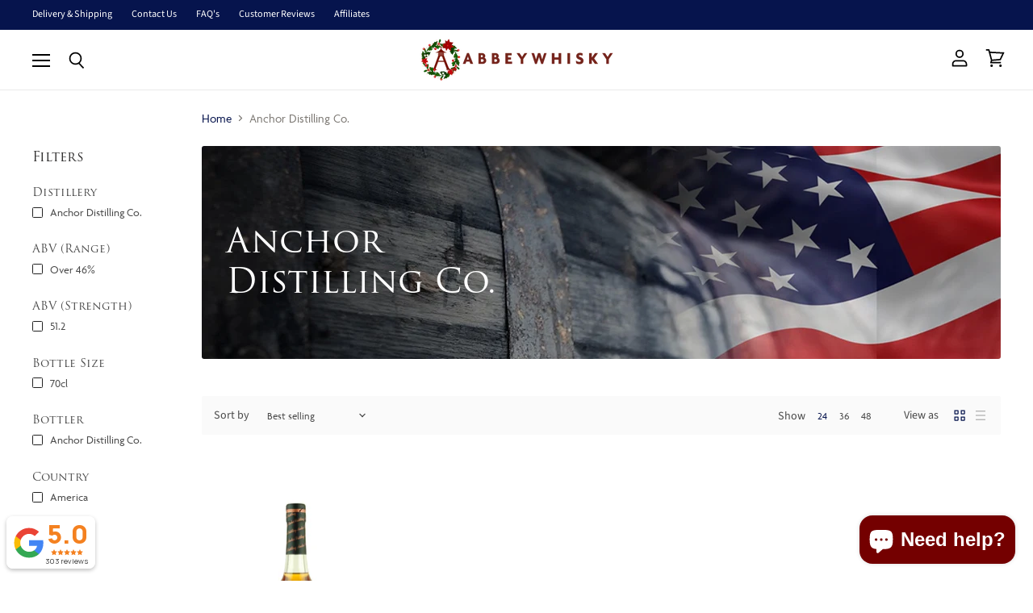

--- FILE ---
content_type: text/css
request_url: https://www.abbeywhisky.com/cdn/shop/t/2/assets/scoped-all-uikit.min.css?v=25598021569742355761601551543
body_size: 24874
content:
@charset "UTF-8";.mp-html{font-family:-apple-system,BlinkMacSystemFont,"Segoe UI",Roboto,"Helvetica Neue",Arial,"Noto Sans",sans-serif,"Apple Color Emoji","Segoe UI Emoji","Segoe UI Symbol","Noto Color Emoji";font-size:16px;font-weight:400;line-height:1.5;-webkit-text-size-adjust:100%;background:#fff;color:#666}.mp-html{margin:0}.mp-scope a:active,.mp-scope a:hover{outline:0}.mp-scope .uk-link,.mp-scope a{color:#000;text-decoration:none;cursor:pointer}.mp-scope .uk-link-toggle:focus .uk-link,.mp-scope .uk-link-toggle:hover .uk-link,.mp-scope .uk-link:hover,.mp-scope a:hover{color:#0f6ecd;text-decoration:underline}.mp-scope abbr[title]{text-decoration:underline dotted;-webkit-text-decoration-style:dotted}.mp-scope b,.mp-scope strong{font-weight:bolder}.mp-scope :not(pre)>code,.mp-scope :not(pre)>kbd,.mp-scope :not(pre)>samp{font-family:Consolas,monaco,monospace;font-size:.875rem;color:#f0506e;white-space:nowrap;padding:2px 6px;background:#f8f8f8}.mp-scope em{color:#f0506e}.mp-scope ins{background:#ffd;color:#666;text-decoration:none}.mp-scope mark{background:#ffd;color:#666}.mp-scope q{font-style:italic}.mp-scope small{font-size:80%}.mp-scope sub,.mp-scope sup{font-size:75%;line-height:0;position:relative;vertical-align:baseline}.mp-scope sup{top:-.5em}.mp-scope sub{bottom:-.25em}.mp-scope audio,.mp-scope canvas,.mp-scope iframe,.mp-scope img,.mp-scope svg,.mp-scope video{vertical-align:middle}.mp-scope canvas,.mp-scope img,.mp-scope video{max-width:100%;height:auto;box-sizing:border-box}@supports (display:block){.mp-scope svg{max-width:100%;height:auto;box-sizing:border-box}}.mp-scope svg:not(:root){overflow:hidden}.mp-scope img:not([src]){min-width:1px;visibility:hidden}.mp-scope iframe{border:0}.mp-scope address,.mp-scope dl,.mp-scope fieldset,.mp-scope figure,.mp-scope ol,.mp-scope p,.mp-scope pre,.mp-scope ul{margin:0 0 20px 0}.mp-scope *+address,.mp-scope *+dl,.mp-scope *+fieldset,.mp-scope *+figure,.mp-scope *+ol,.mp-scope *+p,.mp-scope *+pre,.mp-scope *+ul{margin-top:20px}.mp-scope .uk-h1,.mp-scope .uk-h2,.mp-scope .uk-h3,.mp-scope .uk-h4,.mp-scope .uk-h5,.mp-scope .uk-h6,.mp-scope .uk-heading-2xlarge,.mp-scope .uk-heading-large,.mp-scope .uk-heading-medium,.mp-scope .uk-heading-small,.mp-scope .uk-heading-xlarge,.mp-scope h1,.mp-scope h2,.mp-scope h3,.mp-scope h4,.mp-scope h5,.mp-scope h6{margin:0 0 20px 0;font-family:-apple-system,BlinkMacSystemFont,"Segoe UI",Roboto,"Helvetica Neue",Arial,"Noto Sans",sans-serif,"Apple Color Emoji","Segoe UI Emoji","Segoe UI Symbol","Noto Color Emoji";font-weight:400;color:#333;text-transform:none}.mp-scope *+.uk-h1,.mp-scope *+.uk-h2,.mp-scope *+.uk-h3,.mp-scope *+.uk-h4,.mp-scope *+.uk-h5,.mp-scope *+.uk-h6,.mp-scope *+.uk-heading-2xlarge,.mp-scope *+.uk-heading-large,.mp-scope *+.uk-heading-medium,.mp-scope *+.uk-heading-small,.mp-scope *+.uk-heading-xlarge,.mp-scope *+h1,.mp-scope *+h2,.mp-scope *+h3,.mp-scope *+h4,.mp-scope *+h5,.mp-scope *+h6{margin-top:40px}.mp-scope .uk-h1,.mp-scope h1{font-size:2.23125rem;line-height:1.2}.mp-scope .uk-h2,.mp-scope h2{font-size:1.7rem;line-height:1.3}.mp-scope .uk-h3,.mp-scope h3{font-size:1.5rem;line-height:1.4}.mp-scope .uk-h4,.mp-scope h4{font-size:1.25rem;line-height:1.4}.mp-scope .uk-h5,.mp-scope h5{font-size:16px;line-height:1.4}.mp-scope .uk-h6,.mp-scope h6{font-size:.875rem;line-height:1.4}@media (min-width:960px){.mp-scope .uk-h1,.mp-scope h1{font-size:2.625rem}.mp-scope .uk-h2,.mp-scope h2{font-size:2rem}}.mp-scope ol,.mp-scope ul{padding-left:30px}.mp-scope ol>li>ol,.mp-scope ol>li>ul,.mp-scope ul>li>ol,.mp-scope ul>li>ul{margin:0}.mp-scope dt{font-weight:700}.mp-scope dd{margin-left:0}.mp-scope .uk-hr,.mp-scope hr{overflow:visible;text-align:inherit;margin:0 0 20px 0;border:0;border-top:1px solid #e5e5e5}.mp-scope *+.uk-hr,.mp-scope *+hr{margin-top:20px}.mp-scope address{font-style:normal}.mp-scope blockquote{margin:0 0 20px 0;font-size:1.25rem;line-height:1.5;font-style:italic;color:#333}.mp-scope *+blockquote{margin-top:20px}.mp-scope blockquote p:last-of-type{margin-bottom:0}.mp-scope blockquote footer{margin-top:10px;font-size:.875rem;line-height:1.5;color:#666}.mp-scope blockquote footer::before{content:"ÔÇö "}.mp-scope pre{font:.875rem/1.5 Consolas,monaco,monospace;color:#666;-moz-tab-size:4;tab-size:4;overflow:auto;padding:10px;border:1px solid #e5e5e5;border-radius:3px;background:#fff}.mp-scope pre code{font-family:Consolas,monaco,monospace}.mp-scope ::selection{background:#39f;color:#fff;text-shadow:none}.mp-scope details,.mp-scope main{display:block}.mp-scope summary{display:list-item}.mp-scope template{display:none}.mp-scope .uk-breakpoint-s::before{content:"640px"}.mp-scope .uk-breakpoint-m::before{content:"960px"}.mp-scope .uk-breakpoint-l::before{content:"1200px"}.mp-scope .uk-breakpoint-xl::before{content:"1600px"}.mp-scope :root{--uk-breakpoint-s:640px;--uk-breakpoint-m:960px;--uk-breakpoint-l:1200px;--uk-breakpoint-xl:1600px}.mp-scope .uk-link-muted a,.mp-scope a.uk-link-muted{color:#999}.mp-scope .uk-link-muted a:hover,.mp-scope .uk-link-toggle:focus .uk-link-muted,.mp-scope .uk-link-toggle:hover .uk-link-muted,.mp-scope a.uk-link-muted:hover{color:#666}.mp-scope .uk-link-text a,.mp-scope a.uk-link-text{color:inherit}.mp-scope .uk-link-text a:hover,.mp-scope .uk-link-toggle:focus .uk-link-text,.mp-scope .uk-link-toggle:hover .uk-link-text,.mp-scope a.uk-link-text:hover{color:#999}.mp-scope .uk-link-heading a,.mp-scope a.uk-link-heading{color:inherit}.mp-scope .uk-link-heading a:hover,.mp-scope .uk-link-toggle:focus .uk-link-heading,.mp-scope .uk-link-toggle:hover .uk-link-heading,.mp-scope a.uk-link-heading:hover{color:#740000;text-decoration:none}.mp-scope .uk-link-reset a,.mp-scope a.uk-link-reset{color:inherit!important;text-decoration:none!important}.mp-scope .uk-link-toggle{color:inherit!important;text-decoration:none!important}.mp-scope .uk-link-toggle:focus{outline:0}.mp-scope .uk-heading-small{font-size:2.6rem;line-height:1.2}.mp-scope .uk-heading-medium{font-size:2.8875rem;line-height:1.1}.mp-scope .uk-heading-large{font-size:3.4rem;line-height:1.1}.mp-scope .uk-heading-xlarge{font-size:4rem;line-height:1}.mp-scope .uk-heading-2xlarge{font-size:6rem;line-height:1}@media (min-width:960px){.mp-scope .uk-heading-small{font-size:3.25rem}.mp-scope .uk-heading-medium{font-size:3.5rem}.mp-scope .uk-heading-large{font-size:4rem}.mp-scope .uk-heading-xlarge{font-size:6rem}.mp-scope .uk-heading-2xlarge{font-size:8rem}}@media (min-width:1200px){.mp-scope .uk-heading-medium{font-size:4rem}.mp-scope .uk-heading-large{font-size:6rem}.mp-scope .uk-heading-xlarge{font-size:8rem}.mp-scope .uk-heading-2xlarge{font-size:11rem}}.mp-scope .uk-heading-divider{padding-bottom:calc(5px + .1em);border-bottom:calc(.2px + .05em) solid #e5e5e5}.mp-scope .uk-heading-bullet{position:relative}.mp-scope .uk-heading-bullet::before{content:"";display:inline-block;position:relative;top:calc(-.1 * 1em);vertical-align:middle;height:calc(4px + .7em);margin-right:calc(5px + .2em);border-left:calc(5px + .1em) solid #e5e5e5}.mp-scope .uk-heading-line{overflow:hidden}.mp-scope .uk-heading-line>*{display:inline-block;position:relative}.mp-scope .uk-heading-line>::after,.mp-scope .uk-heading-line>::before{content:"";position:absolute;top:calc(50% - (calc(.2px + .05em)/ 2));width:2000px;border-bottom:calc(.2px + .05em) solid #e5e5e5}.mp-scope .uk-heading-line>::before{right:100%;margin-right:calc(5px + .3em)}.mp-scope .uk-heading-line>::after{left:100%;margin-left:calc(5px + .3em)}.mp-scope [class*=uk-divider]{border:none;margin-bottom:20px}.mp-scope *+[class*=uk-divider]{margin-top:20px}.mp-scope .uk-divider-icon{position:relative;height:20px;background-image:url("data:image/svg+xml;charset=UTF-8,%3Csvg%20width%3D%2220%22%20height%3D%2220%22%20viewBox%3D%220%200%2020%2020%22%20xmlns%3D%22http%3A%2F%2Fwww.w3.org%2F2000%2Fsvg%22%3E%0A%20%20%20%20%3Ccircle%20fill%3D%22none%22%20stroke%3D%22%23e5e5e5%22%20stroke-width%3D%222%22%20cx%3D%2210%22%20cy%3D%2210%22%20r%3D%227%22%20%2F%3E%0A%3C%2Fsvg%3E%0A");background-repeat:no-repeat;background-position:50% 50%}.mp-scope .uk-divider-icon::after,.mp-scope .uk-divider-icon::before{content:"";position:absolute;top:50%;max-width:calc(50% - (50px / 2));border-bottom:1px solid #e5e5e5}.mp-scope .uk-divider-icon::before{right:calc(50% + (50px / 2));width:100%}.mp-scope .uk-divider-icon::after{left:calc(50% + (50px / 2));width:100%}.mp-scope .uk-divider-small{line-height:0}.mp-scope .uk-divider-small::after{content:"";display:inline-block;width:100px;max-width:100%;border-top:1px solid #e5e5e5;vertical-align:top}.mp-scope .uk-divider-vertical{width:1px;height:100px;margin-left:auto;margin-right:auto;border-left:1px solid #e5e5e5}.mp-scope .uk-list{padding:0;list-style:none}.mp-scope .uk-list>*>:last-child{margin-bottom:0}.mp-scope .uk-list>*>ul,.mp-scope .uk-list>:nth-child(n+2){margin-top:10px}.mp-scope .uk-list-circle>*,.mp-scope .uk-list-decimal>*,.mp-scope .uk-list-disc>*,.mp-scope .uk-list-hyphen>*,.mp-scope .uk-list-square>*{padding-left:30px}.mp-scope .uk-list-decimal{counter-reset:decimal}.mp-scope .uk-list-decimal>*{counter-increment:decimal}.mp-scope [class*=uk-list]>::before{content:'';position:relative;left:-30px;width:30px;height:1.5em;margin-bottom:-1.5em;display:list-item;list-style-position:inside;text-align:right}.mp-scope .uk-list-disc>::before{list-style-type:disc}.mp-scope .uk-list-circle>::before{list-style-type:circle}.mp-scope .uk-list-square>::before{list-style-type:square}.mp-scope .uk-list-decimal>::before{content:counter(decimal,decimal) " . "}.mp-scope .uk-list-hyphen>::before{content:'ÔÇô\00A0\00A0'}.mp-scope .uk-list-muted>::before{color:#999!important}.mp-scope .uk-list-emphasis>::before{color:#333!important}.mp-scope .uk-list-primary>::before{color:#740000!important}.mp-scope .uk-list-secondary>::before{color:#222!important}.mp-scope .uk-list-bullet>*{padding-left:30px}.mp-scope .uk-list-bullet>::before{content:"";position:relative;left:-30px;width:30px;height:1.5em;margin-bottom:-1.5em;background-image:url("data:image/svg+xml;charset=UTF-8,%3Csvg%20width%3D%226%22%20height%3D%226%22%20viewBox%3D%220%200%206%206%22%20xmlns%3D%22http%3A%2F%2Fwww.w3.org%2F2000%2Fsvg%22%3E%0A%20%20%20%20%3Ccircle%20fill%3D%22%23666%22%20cx%3D%223%22%20cy%3D%223%22%20r%3D%223%22%20%2F%3E%0A%3C%2Fsvg%3E");background-repeat:no-repeat;background-position:50% 50%}.mp-scope .uk-list-divider>:nth-child(n+2){margin-top:10px;padding-top:10px;border-top:1px solid #e5e5e5}.mp-scope .uk-list-striped>*{padding:10px 10px}.mp-scope .uk-list-striped>:nth-of-type(odd){border-top:1px solid #e5e5e5;border-bottom:1px solid #e5e5e5}.mp-scope .uk-list-striped>:nth-of-type(odd){background:#f8f8f8}.mp-scope .uk-list-striped>:nth-child(n+2){margin-top:0}.mp-scope .uk-list-large>*>ul,.mp-scope .uk-list-large>:nth-child(n+2){margin-top:20px}.mp-scope .uk-list-collapse>*>ul,.mp-scope .uk-list-collapse>:nth-child(n+2){margin-top:0}.mp-scope .uk-list-large.uk-list-divider>:nth-child(n+2){margin-top:20px;padding-top:20px}.mp-scope .uk-list-collapse.uk-list-divider>:nth-child(n+2){margin-top:0;padding-top:0}.mp-scope .uk-list-large.uk-list-striped>*{padding:20px 10px}.mp-scope .uk-list-collapse.uk-list-striped>*{padding-top:0;padding-bottom:0}.mp-scope .uk-list-collapse.uk-list-striped>:nth-child(n+2),.mp-scope .uk-list-large.uk-list-striped>:nth-child(n+2){margin-top:0}.mp-scope .uk-description-list>dt{color:#333;font-size:.875rem;font-weight:400;text-transform:uppercase}.mp-scope .uk-description-list>dt:nth-child(n+2){margin-top:20px}.mp-scope .uk-description-list-divider>dt:nth-child(n+2){margin-top:20px;padding-top:20px;border-top:1px solid #e5e5e5}.mp-scope .uk-table{border-collapse:collapse;border-spacing:0;width:100%;margin-bottom:20px}.mp-scope *+.uk-table{margin-top:20px}.mp-scope .uk-table th{padding:16px 12px;text-align:left;vertical-align:bottom;font-size:.875rem;font-weight:400;color:#999;text-transform:uppercase}.mp-scope .uk-table td{padding:16px 12px;vertical-align:top}.mp-scope .uk-table td>:last-child{margin-bottom:0}.mp-scope .uk-table tfoot{font-size:.875rem}.mp-scope .uk-table caption{font-size:.875rem;text-align:left;color:#999}.mp-scope .uk-table-middle,.mp-scope .uk-table-middle td{vertical-align:middle!important}.mp-scope .uk-table-divider>:first-child>tr:not(:first-child),.mp-scope .uk-table-divider>:not(:first-child)>tr,.mp-scope .uk-table-divider>tr:not(:first-child){border-top:1px solid #e5e5e5}.mp-scope .uk-table-striped tbody tr:nth-of-type(odd),.mp-scope .uk-table-striped>tr:nth-of-type(odd){background:#f8f8f8;border-top:1px solid #e5e5e5;border-bottom:1px solid #e5e5e5}.mp-scope .uk-table-hover tbody tr:hover,.mp-scope .uk-table-hover>tr:hover{background:#ffd}.mp-scope .uk-table tbody tr.uk-active,.mp-scope .uk-table>tr.uk-active{background:#ffd}.mp-scope .uk-table-small td,.mp-scope .uk-table-small th{padding:10px 12px}.mp-scope .uk-table-large td,.mp-scope .uk-table-large th{padding:22px 12px}.mp-scope .uk-table-justify td:first-child,.mp-scope .uk-table-justify th:first-child{padding-left:0}.mp-scope .uk-table-justify td:last-child,.mp-scope .uk-table-justify th:last-child{padding-right:0}.mp-scope .uk-table-shrink{width:1px}.mp-scope .uk-table-expand{min-width:150px}.mp-scope .uk-table-link{padding:0!important}.mp-scope .uk-table-link>a{display:block;padding:16px 12px}.mp-scope .uk-table-small .uk-table-link>a{padding:10px 12px}@media (max-width:959px){.mp-scope .uk-table-responsive,.mp-scope .uk-table-responsive tbody,.mp-scope .uk-table-responsive td,.mp-scope .uk-table-responsive th,.mp-scope .uk-table-responsive tr{display:block}.mp-scope .uk-table-responsive thead{display:none}.mp-scope .uk-table-responsive td,.mp-scope .uk-table-responsive th{width:auto!important;max-width:none!important;min-width:0!important;overflow:visible!important;white-space:normal!important}.mp-scope .uk-table-responsive .uk-table-link:not(:first-child)>a,.mp-scope .uk-table-responsive td:not(:first-child):not(.uk-table-link),.mp-scope .uk-table-responsive th:not(:first-child):not(.uk-table-link){padding-top:5px!important}.mp-scope .uk-table-responsive .uk-table-link:not(:last-child)>a,.mp-scope .uk-table-responsive td:not(:last-child):not(.uk-table-link),.mp-scope .uk-table-responsive th:not(:last-child):not(.uk-table-link){padding-bottom:5px!important}.mp-scope .uk-table-justify.uk-table-responsive td,.mp-scope .uk-table-justify.uk-table-responsive th{padding-left:0;padding-right:0}}.mp-scope .uk-table tbody tr{transition:background-color .1s linear}.mp-scope .uk-icon{margin:0;border:none;border-radius:0;overflow:visible;font:inherit;color:inherit;text-transform:none;padding:0;background-color:transparent;display:inline-block;fill:currentcolor;line-height:0}.mp-scope button.uk-icon:not(:disabled){cursor:pointer}.mp-scope .uk-icon::-moz-focus-inner{border:0;padding:0}.mp-scope .uk-icon:not(.uk-preserve) [fill*='#']:not(.uk-preserve){fill:currentcolor}.mp-scope .uk-icon:not(.uk-preserve) [stroke*='#']:not(.uk-preserve){stroke:currentcolor}.mp-scope .uk-icon>*{transform:translate(0,0)}.mp-scope .uk-icon-image{width:20px;height:20px;background-position:50% 50%;background-repeat:no-repeat;background-size:contain;vertical-align:middle}.mp-scope .uk-icon-link{color:#999}.mp-scope .uk-icon-link:focus,.mp-scope .uk-icon-link:hover{color:#666;outline:0}.mp-scope .uk-active>.uk-icon-link,.mp-scope .uk-icon-link:active{color:#595959}.mp-scope .uk-icon-button{box-sizing:border-box;width:36px;height:36px;border-radius:500px;background:#f8f8f8;color:#999;vertical-align:middle;display:inline-flex;justify-content:center;align-items:center;transition:.1s ease-in-out;transition-property:color,background-color}.mp-scope .uk-icon-button:focus,.mp-scope .uk-icon-button:hover{background-color:#ebebeb;color:#666;outline:0}.mp-scope .uk-active>.uk-icon-button,.mp-scope .uk-icon-button:active{background-color:#dfdfdf;color:#666}.mp-scope .uk-range{box-sizing:border-box;margin:0;vertical-align:middle;max-width:100%;width:100%;-webkit-appearance:none;background:0 0;padding:0}.mp-scope .uk-range:focus{outline:0}.mp-scope .uk-range::-moz-focus-outer{border:none}.mp-scope .uk-range::-ms-track{height:15px;background:0 0;border-color:transparent;color:transparent}.mp-scope .uk-range:not(:disabled)::-webkit-slider-thumb{cursor:pointer}.mp-scope .uk-range:not(:disabled)::-moz-range-thumb{cursor:pointer}.mp-scope .uk-range:not(:disabled)::-ms-thumb{cursor:pointer}.mp-scope .uk-range::-webkit-slider-thumb{-webkit-appearance:none;margin-top:-7px;height:15px;width:15px;border-radius:500px;background:#fff;border:1px solid #ccc}.mp-scope .uk-range::-moz-range-thumb{border:none;height:15px;width:15px;border-radius:500px;background:#fff;border:1px solid #ccc}.mp-scope .uk-range::-ms-thumb{margin-top:0}.mp-scope .uk-range::-ms-thumb{border:none;height:15px;width:15px;border-radius:500px;background:#fff;border:1px solid #ccc}.mp-scope .uk-range::-ms-tooltip{display:none}.mp-scope .uk-range::-webkit-slider-runnable-track{height:3px;background:#ebebeb;border-radius:500px}.mp-scope .uk-range:active::-webkit-slider-runnable-track,.mp-scope .uk-range:focus::-webkit-slider-runnable-track{background:#d2d2d2}.mp-scope .uk-range::-moz-range-track{height:3px;background:#ebebeb;border-radius:500px}.mp-scope .uk-range:focus::-moz-range-track{background:#d2d2d2}.mp-scope .uk-range::-ms-fill-lower,.mp-scope .uk-range::-ms-fill-upper{height:3px;background:#ebebeb;border-radius:500px}.mp-scope .uk-range:focus::-ms-fill-lower,.mp-scope .uk-range:focus::-ms-fill-upper{background:#d2d2d2}.mp-scope .uk-checkbox,.mp-scope .uk-input,.mp-scope .uk-radio,.mp-scope .uk-select,.mp-scope .uk-textarea{box-sizing:border-box;margin:0;border-radius:0;font:inherit}.mp-scope .uk-input{overflow:visible}.mp-scope .uk-select{text-transform:none}.mp-scope .uk-select optgroup{font:inherit;font-weight:700}.mp-scope .uk-textarea{overflow:auto}.mp-scope .uk-input[type=search]::-webkit-search-cancel-button,.mp-scope .uk-input[type=search]::-webkit-search-decoration{-webkit-appearance:none}.mp-scope .uk-input[type=number]::-webkit-inner-spin-button,.mp-scope .uk-input[type=number]::-webkit-outer-spin-button{height:auto}.mp-scope .uk-input::-moz-placeholder,.mp-scope .uk-textarea::-moz-placeholder{opacity:1}.mp-scope .uk-checkbox:not(:disabled),.mp-scope .uk-radio:not(:disabled){cursor:pointer}.mp-scope .uk-fieldset{border:none;margin:0;padding:0}.mp-scope .uk-input,.mp-scope .uk-textarea{-webkit-appearance:none}.mp-scope .uk-input,.mp-scope .uk-select,.mp-scope .uk-textarea{max-width:100%;width:100%;border:0 none;padding:0 10px;background:#fff;color:#666;border:1px solid #e5e5e5;transition:.2s ease-in-out;transition-property:color,background-color,border}.mp-scope .uk-input,.mp-scope .uk-select:not([multiple]):not([size]){height:40px;vertical-align:middle;display:inline-block}.mp-scope .uk-input:not(input),.mp-scope .uk-select:not(select){line-height:38px}.mp-scope .uk-select[multiple],.mp-scope .uk-select[size],.mp-scope .uk-textarea{padding-top:4px;padding-bottom:4px;vertical-align:top}.mp-scope .uk-input:focus,.mp-scope .uk-select:focus,.mp-scope .uk-textarea:focus{outline:0;background-color:#fff;color:#666;border-color:#740000}.mp-scope .uk-input:disabled,.mp-scope .uk-select:disabled,.mp-scope .uk-textarea:disabled{background-color:#f8f8f8;color:#999;border-color:#e5e5e5}.mp-scope .uk-input::-ms-input-placeholder{color:#999!important}.mp-scope .uk-input::placeholder{color:#999}.mp-scope .uk-textarea::-ms-input-placeholder{color:#999!important}.mp-scope .uk-textarea::placeholder{color:#999}.mp-scope .uk-form-small{font-size:.875rem}.mp-scope .uk-form-small:not(textarea):not([multiple]):not([size]){height:30px;padding-left:8px;padding-right:8px}.mp-scope .uk-form-small:not(select):not(input):not(textarea){line-height:28px}.mp-scope .uk-form-large{font-size:1.25rem}.mp-scope .uk-form-large:not(textarea):not([multiple]):not([size]){height:55px;padding-left:12px;padding-right:12px}.mp-scope .uk-form-large:not(select):not(input):not(textarea){line-height:53px}.mp-scope .uk-form-danger,.mp-scope .uk-form-danger:focus{color:#f0506e;border-color:#f0506e}.mp-scope .uk-form-success,.mp-scope .uk-form-success:focus{color:#32d296;border-color:#32d296}.mp-scope .uk-form-blank{background:0 0;border-color:transparent}.mp-scope .uk-form-blank:focus{border-color:#e5e5e5;border-style:dashed}.mp-scope input.uk-form-width-xsmall{width:50px}.mp-scope select.uk-form-width-xsmall{width:75px}.mp-scope .uk-form-width-small{width:130px}.mp-scope .uk-form-width-medium{width:200px}.mp-scope .uk-form-width-large{width:500px}.mp-scope .uk-select:not([multiple]):not([size]){-webkit-appearance:none;-moz-appearance:none;padding-right:20px;background-image:url("data:image/svg+xml;charset=UTF-8,%3Csvg%20width%3D%2224%22%20height%3D%2216%22%20viewBox%3D%220%200%2024%2016%22%20xmlns%3D%22http%3A%2F%2Fwww.w3.org%2F2000%2Fsvg%22%3E%0A%20%20%20%20%3Cpolygon%20fill%3D%22%23666%22%20points%3D%2212%201%209%206%2015%206%22%20%2F%3E%0A%20%20%20%20%3Cpolygon%20fill%3D%22%23666%22%20points%3D%2212%2013%209%208%2015%208%22%20%2F%3E%0A%3C%2Fsvg%3E%0A");background-repeat:no-repeat;background-position:100% 50%}.mp-scope .uk-select:not([multiple]):not([size])::-ms-expand{display:none}.mp-scope .uk-select:not([multiple]):not([size]) option{color:#444}.mp-scope .uk-select:not([multiple]):not([size]):disabled{background-image:url("data:image/svg+xml;charset=UTF-8,%3Csvg%20width%3D%2224%22%20height%3D%2216%22%20viewBox%3D%220%200%2024%2016%22%20xmlns%3D%22http%3A%2F%2Fwww.w3.org%2F2000%2Fsvg%22%3E%0A%20%20%20%20%3Cpolygon%20fill%3D%22%23999%22%20points%3D%2212%201%209%206%2015%206%22%20%2F%3E%0A%20%20%20%20%3Cpolygon%20fill%3D%22%23999%22%20points%3D%2212%2013%209%208%2015%208%22%20%2F%3E%0A%3C%2Fsvg%3E%0A")}.mp-scope .uk-input[list]{padding-right:20px;background-repeat:no-repeat;background-position:100% 50%}.mp-scope .uk-input[list]:focus,.mp-scope .uk-input[list]:hover{background-image:url("data:image/svg+xml;charset=UTF-8,%3Csvg%20width%3D%2224%22%20height%3D%2216%22%20viewBox%3D%220%200%2024%2016%22%20xmlns%3D%22http%3A%2F%2Fwww.w3.org%2F2000%2Fsvg%22%3E%0A%20%20%20%20%3Cpolygon%20fill%3D%22%23666%22%20points%3D%2212%2012%208%206%2016%206%22%20%2F%3E%0A%3C%2Fsvg%3E%0A")}.mp-scope .uk-input[list]::-webkit-calendar-picker-indicator{display:none}.mp-scope .uk-checkbox,.mp-scope .uk-radio{display:inline-block;height:16px;width:16px;overflow:hidden;margin-top:-4px;vertical-align:middle;-webkit-appearance:none;-moz-appearance:none;background-color:transparent;background-repeat:no-repeat;background-position:50% 50%;border:1px solid #ccc;transition:.2s ease-in-out;transition-property:background-color,border}.mp-scope .uk-radio{border-radius:50%}.mp-scope .uk-checkbox:focus,.mp-scope .uk-radio:focus{outline:0;border-color:#740000}.mp-scope .uk-checkbox:checked,.mp-scope .uk-checkbox:indeterminate,.mp-scope .uk-radio:checked{background-color:#740000;border-color:transparent}.mp-scope .uk-checkbox:checked:focus,.mp-scope .uk-checkbox:indeterminate:focus,.mp-scope .uk-radio:checked:focus{background-color:#410000}.mp-scope .uk-radio:checked{background-image:url("data:image/svg+xml;charset=UTF-8,%3Csvg%20width%3D%2216%22%20height%3D%2216%22%20viewBox%3D%220%200%2016%2016%22%20xmlns%3D%22http%3A%2F%2Fwww.w3.org%2F2000%2Fsvg%22%3E%0A%20%20%20%20%3Ccircle%20fill%3D%22%23fff%22%20cx%3D%228%22%20cy%3D%228%22%20r%3D%222%22%20%2F%3E%0A%3C%2Fsvg%3E")}.mp-scope .uk-checkbox:checked{background-image:url("data:image/svg+xml;charset=UTF-8,%3Csvg%20width%3D%2214%22%20height%3D%2211%22%20viewBox%3D%220%200%2014%2011%22%20xmlns%3D%22http%3A%2F%2Fwww.w3.org%2F2000%2Fsvg%22%3E%0A%20%20%20%20%3Cpolygon%20fill%3D%22%23fff%22%20points%3D%2212%201%205%207.5%202%205%201%205.5%205%2010%2013%201.5%22%20%2F%3E%0A%3C%2Fsvg%3E%0A")}.mp-scope .uk-checkbox:indeterminate{background-image:url("data:image/svg+xml;charset=UTF-8,%3Csvg%20width%3D%2216%22%20height%3D%2216%22%20viewBox%3D%220%200%2016%2016%22%20xmlns%3D%22http%3A%2F%2Fwww.w3.org%2F2000%2Fsvg%22%3E%0A%20%20%20%20%3Crect%20fill%3D%22%23fff%22%20x%3D%223%22%20y%3D%228%22%20width%3D%2210%22%20height%3D%221%22%20%2F%3E%0A%3C%2Fsvg%3E")}.mp-scope .uk-checkbox:disabled,.mp-scope .uk-radio:disabled{background-color:#f8f8f8;border-color:#e5e5e5}.mp-scope .uk-radio:disabled:checked{background-image:url("data:image/svg+xml;charset=UTF-8,%3Csvg%20width%3D%2216%22%20height%3D%2216%22%20viewBox%3D%220%200%2016%2016%22%20xmlns%3D%22http%3A%2F%2Fwww.w3.org%2F2000%2Fsvg%22%3E%0A%20%20%20%20%3Ccircle%20fill%3D%22%23999%22%20cx%3D%228%22%20cy%3D%228%22%20r%3D%222%22%20%2F%3E%0A%3C%2Fsvg%3E")}.mp-scope .uk-checkbox:disabled:checked{background-image:url("data:image/svg+xml;charset=UTF-8,%3Csvg%20width%3D%2214%22%20height%3D%2211%22%20viewBox%3D%220%200%2014%2011%22%20xmlns%3D%22http%3A%2F%2Fwww.w3.org%2F2000%2Fsvg%22%3E%0A%20%20%20%20%3Cpolygon%20fill%3D%22%23999%22%20points%3D%2212%201%205%207.5%202%205%201%205.5%205%2010%2013%201.5%22%20%2F%3E%0A%3C%2Fsvg%3E%0A")}.mp-scope .uk-checkbox:disabled:indeterminate{background-image:url("data:image/svg+xml;charset=UTF-8,%3Csvg%20width%3D%2216%22%20height%3D%2216%22%20viewBox%3D%220%200%2016%2016%22%20xmlns%3D%22http%3A%2F%2Fwww.w3.org%2F2000%2Fsvg%22%3E%0A%20%20%20%20%3Crect%20fill%3D%22%23999%22%20x%3D%223%22%20y%3D%228%22%20width%3D%2210%22%20height%3D%221%22%20%2F%3E%0A%3C%2Fsvg%3E")}.mp-scope .uk-legend{width:100%;color:inherit;padding:0;font-size:1.5rem;line-height:1.4}.mp-scope .uk-form-custom{display:inline-block;position:relative;max-width:100%;vertical-align:middle}.mp-scope .uk-form-custom input[type=file],.mp-scope .uk-form-custom select{position:absolute;top:0;z-index:1;width:100%;height:100%;left:0;-webkit-appearance:none;opacity:0;cursor:pointer}.mp-scope .uk-form-custom input[type=file]{font-size:500px;overflow:hidden}.mp-scope .uk-form-label{color:#333;font-size:.875rem}.mp-scope .uk-form-stacked .uk-form-label{display:block;margin-bottom:5px}@media (max-width:959px){.mp-scope .uk-form-horizontal .uk-form-label{display:block;margin-bottom:5px}}@media (min-width:960px){.mp-scope .uk-form-horizontal .uk-form-label{width:200px;margin-top:7px;float:left}.mp-scope .uk-form-horizontal .uk-form-controls{margin-left:215px}.mp-scope .uk-form-horizontal .uk-form-controls-text{padding-top:7px}}.mp-scope .uk-form-icon{position:absolute;top:0;bottom:0;left:0;width:40px;display:inline-flex;justify-content:center;align-items:center;color:#999}.mp-scope .uk-form-icon:hover{color:#666}.mp-scope .uk-form-icon:not(a):not(button):not(input){pointer-events:none}.mp-scope .uk-form-icon:not(.uk-form-icon-flip)~.uk-input{padding-left:40px!important}.mp-scope .uk-form-icon-flip{right:0;left:auto}.mp-scope .uk-form-icon-flip~.uk-input{padding-right:40px!important}.mp-scope .uk-button{margin:0;border:none;overflow:visible;font:inherit;color:inherit;text-transform:none;-webkit-appearance:none;border-radius:0;display:inline-block;box-sizing:border-box;padding:0 30px;vertical-align:middle;font-size:.875rem;line-height:38px;text-align:center;text-decoration:none;text-transform:uppercase;transition:.1s ease-in-out;transition-property:color,background-color,border-color}.mp-scope .uk-button:not(:disabled){cursor:pointer}.mp-scope .uk-button::-moz-focus-inner{border:0;padding:0}.mp-scope .uk-button:hover{text-decoration:none}.mp-scope .uk-button:focus{outline:0}.mp-scope .uk-button-default{background-color:transparent;color:#333;border:1px solid #e5e5e5}.mp-scope .uk-button-default:focus,.mp-scope .uk-button-default:hover{background-color:transparent;color:#333;border-color:#b2b2b2}.mp-scope .uk-button-default.uk-active,.mp-scope .uk-button-default:active{background-color:transparent;color:#333;border-color:#999}.mp-scope .uk-button-primary{background-color:#740000;color:#fff;border:1px solid transparent}.mp-scope .uk-button-primary:focus,.mp-scope .uk-button-primary:hover{background-color:#5b0000;color:#fff}.mp-scope .uk-button-primary.uk-active,.mp-scope .uk-button-primary:active{background-color:#410000;color:#fff}.mp-scope .uk-button-secondary{background-color:#222;color:#fff;border:1px solid transparent}.mp-scope .uk-button-secondary:focus,.mp-scope .uk-button-secondary:hover{background-color:#151515;color:#fff}.mp-scope .uk-button-secondary.uk-active,.mp-scope .uk-button-secondary:active{background-color:#090909;color:#fff}.mp-scope .uk-button-danger{background-color:#f0506e;color:#fff;border:1px solid transparent}.mp-scope .uk-button-danger:focus,.mp-scope .uk-button-danger:hover{background-color:#ee395b;color:#fff}.mp-scope .uk-button-danger.uk-active,.mp-scope .uk-button-danger:active{background-color:#ec2147;color:#fff}.mp-scope .uk-button-danger:disabled,.mp-scope .uk-button-default:disabled,.mp-scope .uk-button-primary:disabled,.mp-scope .uk-button-secondary:disabled{background-color:transparent;color:#999;border-color:#e5e5e5}.mp-scope .uk-button-small{padding:0 15px;line-height:28px;font-size:.875rem}.mp-scope .uk-button-large{padding:0 40px;line-height:53px;font-size:.875rem}.mp-scope .uk-button-text{padding:0;line-height:1.5;background:0 0;color:#333;position:relative}.mp-scope .uk-button-text::before{content:"";position:absolute;bottom:0;left:0;right:100%;border-bottom:1px solid #333;transition:right .3s ease-out}.mp-scope .uk-button-text:focus,.mp-scope .uk-button-text:hover{color:#333}.mp-scope .uk-button-text:focus::before,.mp-scope .uk-button-text:hover::before{right:0}.mp-scope .uk-button-text:disabled{color:#999}.mp-scope .uk-button-text:disabled::before{display:none}.mp-scope .uk-button-link{padding:0;line-height:1.5;background:0 0;color:#000}.mp-scope .uk-button-link:focus,.mp-scope .uk-button-link:hover{color:#0f6ecd;text-decoration:underline}.mp-scope .uk-button-link:disabled{color:#999;text-decoration:none}.mp-scope .uk-button-group{display:inline-flex;vertical-align:middle;position:relative}.mp-scope .uk-button-group>.uk-button:nth-child(n+2),.mp-scope .uk-button-group>div:nth-child(n+2) .uk-button{margin-left:-1px}.mp-scope .uk-button-group .uk-button.uk-active,.mp-scope .uk-button-group .uk-button:active,.mp-scope .uk-button-group .uk-button:focus,.mp-scope .uk-button-group .uk-button:hover{position:relative;z-index:1}.mp-scope .uk-progress{vertical-align:baseline;-webkit-appearance:none;-moz-appearance:none;display:block;width:100%;border:0;background-color:#f8f8f8;margin-bottom:20px;height:15px;border-radius:500px;overflow:hidden}.mp-scope *+.uk-progress{margin-top:20px}.mp-scope .uk-progress:indeterminate{color:transparent}.mp-scope .uk-progress::-webkit-progress-bar{background-color:#f8f8f8;border-radius:500px;overflow:hidden}.mp-scope .uk-progress:indeterminate::-moz-progress-bar{width:0}.mp-scope .uk-progress::-webkit-progress-value{background-color:#740000;transition:width .6s ease}.mp-scope .uk-progress::-moz-progress-bar{background-color:#740000}.mp-scope .uk-progress::-ms-fill{background-color:#740000;transition:width .6s ease;border:0}.mp-scope .uk-section{display:flow-root;box-sizing:border-box;padding-top:40px;padding-bottom:40px}@media (min-width:960px){.mp-scope .uk-section{padding-top:70px;padding-bottom:70px}}.mp-scope .uk-section>:last-child{margin-bottom:0}.mp-scope .uk-section-xsmall{padding-top:20px;padding-bottom:20px}.mp-scope .uk-section-small{padding-top:40px;padding-bottom:40px}.mp-scope .uk-section-large{padding-top:70px;padding-bottom:70px}@media (min-width:960px){.mp-scope .uk-section-large{padding-top:140px;padding-bottom:140px}}.mp-scope .uk-section-xlarge{padding-top:140px;padding-bottom:140px}@media (min-width:960px){.mp-scope .uk-section-xlarge{padding-top:210px;padding-bottom:210px}}.mp-scope .uk-section-default{background:#fff}.mp-scope .uk-section-muted{background:#f8f8f8}.mp-scope .uk-section-primary{background:#740000}.mp-scope .uk-section-secondary{background:#222}.mp-scope .uk-container{display:flow-root;box-sizing:content-box;max-width:1200px;margin-left:auto;margin-right:auto;padding-left:15px;padding-right:15px}@media (min-width:640px){.mp-scope .uk-container{padding-left:30px;padding-right:30px}}@media (min-width:960px){.mp-scope .uk-container{padding-left:40px;padding-right:40px}}.mp-scope .uk-container>:last-child{margin-bottom:0}.mp-scope .uk-container .uk-container{padding-left:0;padding-right:0}.mp-scope .uk-container-xsmall{max-width:750px}.mp-scope .uk-container-small{max-width:900px}.mp-scope .uk-container-large{max-width:1400px}.mp-scope .uk-container-xlarge{max-width:1600px}.mp-scope .uk-container-expand{max-width:none}.mp-scope .uk-container-expand-left{margin-left:0}.mp-scope .uk-container-expand-right{margin-right:0}@media (min-width:640px){.mp-scope .uk-container-expand-left.uk-container-xsmall,.mp-scope .uk-container-expand-right.uk-container-xsmall{max-width:calc(50% + (750px / 2) - 30px)}.mp-scope .uk-container-expand-left.uk-container-small,.mp-scope .uk-container-expand-right.uk-container-small{max-width:calc(50% + (900px / 2) - 30px)}}@media (min-width:960px){.mp-scope .uk-container-expand-left,.mp-scope .uk-container-expand-right{max-width:calc(50% + (1200px / 2) - 40px)}.mp-scope .uk-container-expand-left.uk-container-xsmall,.mp-scope .uk-container-expand-right.uk-container-xsmall{max-width:calc(50% + (750px / 2) - 40px)}.mp-scope .uk-container-expand-left.uk-container-small,.mp-scope .uk-container-expand-right.uk-container-small{max-width:calc(50% + (900px / 2) - 40px)}.mp-scope .uk-container-expand-left.uk-container-large,.mp-scope .uk-container-expand-right.uk-container-large{max-width:calc(50% + (1400px / 2) - 40px)}.mp-scope .uk-container-expand-left.uk-container-xlarge,.mp-scope .uk-container-expand-right.uk-container-xlarge{max-width:calc(50% + (1600px / 2) - 40px)}}.mp-scope .uk-container-item-padding-remove-left,.mp-scope .uk-container-item-padding-remove-right{width:calc(100% + 15px)}.mp-scope .uk-container-item-padding-remove-left{margin-left:-15px}.mp-scope .uk-container-item-padding-remove-right{margin-right:-15px}@media (min-width:640px){.mp-scope .uk-container-item-padding-remove-left,.mp-scope .uk-container-item-padding-remove-right{width:calc(100% + 30px)}.mp-scope .uk-container-item-padding-remove-left{margin-left:-30px}.mp-scope .uk-container-item-padding-remove-right{margin-right:-30px}}@media (min-width:960px){.mp-scope .uk-container-item-padding-remove-left,.mp-scope .uk-container-item-padding-remove-right{width:calc(100% + 40px)}.mp-scope .uk-container-item-padding-remove-left{margin-left:-40px}.mp-scope .uk-container-item-padding-remove-right{margin-right:-40px}}.mp-scope .uk-tile{display:flow-root;position:relative;box-sizing:border-box;padding-left:15px;padding-right:15px;padding-top:40px;padding-bottom:40px}@media (min-width:640px){.mp-scope .uk-tile{padding-left:30px;padding-right:30px}}@media (min-width:960px){.mp-scope .uk-tile{padding-left:40px;padding-right:40px;padding-top:70px;padding-bottom:70px}}.mp-scope .uk-tile>:last-child{margin-bottom:0}.mp-scope .uk-tile-xsmall{padding-top:20px;padding-bottom:20px}.mp-scope .uk-tile-small{padding-top:40px;padding-bottom:40px}.mp-scope .uk-tile-large{padding-top:70px;padding-bottom:70px}@media (min-width:960px){.mp-scope .uk-tile-large{padding-top:140px;padding-bottom:140px}}.mp-scope .uk-tile-xlarge{padding-top:140px;padding-bottom:140px}@media (min-width:960px){.mp-scope .uk-tile-xlarge{padding-top:210px;padding-bottom:210px}}.mp-scope .uk-tile-default{background:#fff}.mp-scope .uk-tile-muted{background:#f8f8f8}.mp-scope .uk-tile-primary{background:#740000}.mp-scope .uk-tile-secondary{background:#222}.mp-scope .uk-card{position:relative;box-sizing:border-box;color:#000}.mp-scope .uk-card-body{display:flow-root;padding:30px 30px}.mp-scope .uk-card-header{display:flow-root;padding:15px 30px}.mp-scope .uk-card-footer{display:flow-root;padding:15px 30px}@media (min-width:1200px){.mp-scope .uk-card-body{padding:40px 40px}.mp-scope .uk-card-header{padding:20px 40px}.mp-scope .uk-card-footer{padding:20px 40px}}.mp-scope .uk-card-body>:last-child,.mp-scope .uk-card-footer>:last-child,.mp-scope .uk-card-header>:last-child{margin-bottom:0}.mp-scope .uk-card-title{font-size:1.5rem;line-height:1.4}.mp-scope .uk-card-badge{position:absolute;top:30px;right:30px;z-index:1}.mp-scope .uk-card-badge:first-child+*{margin-top:0}.mp-scope .uk-card-hover:not(.uk-card-default):not(.uk-card-primary):not(.uk-card-secondary):hover{background:#fff;box-shadow:0 14px 25px rgba(0,0,0,.16)}.mp-scope .uk-card-default{background:#fff;color:#666;box-shadow:0 5px 15px rgba(0,0,0,.08)}.mp-scope .uk-card-default .uk-card-title{color:#333}.mp-scope .uk-card-default.uk-card-hover:hover{background-color:#fff;box-shadow:0 14px 25px rgba(0,0,0,.16)}.mp-scope .uk-card-default .uk-card-header{border-bottom:1px solid #e5e5e5}.mp-scope .uk-card-default .uk-card-footer{border-top:1px solid #e5e5e5}.mp-scope .uk-card-primary{background:#740000;color:#fff;box-shadow:0 5px 15px rgba(0,0,0,.08)}.mp-scope .uk-card-primary .uk-card-title{color:#fff}.mp-scope .uk-card-primary.uk-card-hover:hover{background-color:#740000;box-shadow:0 14px 25px rgba(0,0,0,.16)}.mp-scope .uk-card-secondary{background:#222;color:#fff;box-shadow:0 5px 15px rgba(0,0,0,.08)}.mp-scope .uk-card-secondary .uk-card-title{color:#fff}.mp-scope .uk-card-secondary.uk-card-hover:hover{background-color:#222;box-shadow:0 14px 25px rgba(0,0,0,.16)}.mp-scope .uk-card-small .uk-card-body,.mp-scope .uk-card-small.uk-card-body{padding:20px 20px}.mp-scope .uk-card-small .uk-card-header{padding:13px 20px}.mp-scope .uk-card-small .uk-card-footer{padding:13px 20px}@media (min-width:1200px){.mp-scope .uk-card-large .uk-card-body,.mp-scope .uk-card-large.uk-card-body{padding:70px 70px}.mp-scope .uk-card-large .uk-card-header{padding:35px 70px}.mp-scope .uk-card-large .uk-card-footer{padding:35px 70px}}.mp-scope .uk-card-body>.uk-nav-default{margin-left:-30px;margin-right:-30px}.mp-scope .uk-card-body>.uk-nav-default:only-child{margin-top:-15px;margin-bottom:-15px}.mp-scope .uk-card-body .uk-nav-default .uk-nav-divider,.mp-scope .uk-card-body .uk-nav-default .uk-nav-header,.mp-scope .uk-card-body .uk-nav-default>li>a{padding-left:30px;padding-right:30px}.mp-scope .uk-card-body .uk-nav-default .uk-nav-sub{padding-left:45px}@media (min-width:1200px){.mp-scope .uk-card-body>.uk-nav-default{margin-left:-40px;margin-right:-40px}.mp-scope .uk-card-body>.uk-nav-default:only-child{margin-top:-25px;margin-bottom:-25px}.mp-scope .uk-card-body .uk-nav-default .uk-nav-divider,.mp-scope .uk-card-body .uk-nav-default .uk-nav-header,.mp-scope .uk-card-body .uk-nav-default>li>a{padding-left:40px;padding-right:40px}.mp-scope .uk-card-body .uk-nav-default .uk-nav-sub{padding-left:55px}}.mp-scope .uk-card-small>.uk-nav-default{margin-left:-20px;margin-right:-20px}.mp-scope .uk-card-small>.uk-nav-default:only-child{margin-top:-5px;margin-bottom:-5px}.mp-scope .uk-card-small .uk-nav-default .uk-nav-divider,.mp-scope .uk-card-small .uk-nav-default .uk-nav-header,.mp-scope .uk-card-small .uk-nav-default>li>a{padding-left:20px;padding-right:20px}.mp-scope .uk-card-small .uk-nav-default .uk-nav-sub{padding-left:35px}@media (min-width:1200px){.mp-scope .uk-card-large>.uk-nav-default{margin:0}.mp-scope .uk-card-large>.uk-nav-default:only-child{margin:0}.mp-scope .uk-card-large .uk-nav-default .uk-nav-divider,.mp-scope .uk-card-large .uk-nav-default .uk-nav-header,.mp-scope .uk-card-large .uk-nav-default>li>a{padding-left:0;padding-right:0}.mp-scope .uk-card-large .uk-nav-default .uk-nav-sub{padding-left:15px}}.mp-scope .uk-close{color:#999;transition:.1s ease-in-out;transition-property:color,opacity}.mp-scope .uk-close:focus,.mp-scope .uk-close:hover{color:#666;outline:0}.mp-scope .uk-spinner>*{animation:uk-spinner-rotate 1.4s linear infinite}@keyframes uk-spinner-rotate{0%{transform:rotate(0)}100%{transform:rotate(270deg)}}.mp-scope .uk-spinner>*>*{stroke-dasharray:88px;stroke-dashoffset:0;transform-origin:center;animation:uk-spinner-dash 1.4s ease-in-out infinite;stroke-width:1;stroke-linecap:round}@keyframes uk-spinner-dash{0%{stroke-dashoffset:88px}50%{stroke-dashoffset:22px;transform:rotate(135deg)}100%{stroke-dashoffset:88px;transform:rotate(450deg)}}.mp-scope .uk-totop{padding:5px;color:#999;transition:color .1s ease-in-out}.mp-scope .uk-totop:focus,.mp-scope .uk-totop:hover{color:#666;outline:0}.mp-scope .uk-totop:active{color:#333}.mp-scope .uk-marker{padding:5px;background:#222;color:#fff;border-radius:500px}.mp-scope .uk-marker:focus,.mp-scope .uk-marker:hover{color:#fff;outline:0}.mp-scope .uk-alert{position:relative;margin-bottom:20px;padding:15px 29px 15px 15px;background:#f8f8f8;color:#666}.mp-scope *+.uk-alert{margin-top:20px}.mp-scope .uk-alert>:last-child{margin-bottom:0}.mp-scope .uk-alert-close{position:absolute;top:20px;right:15px;color:inherit;opacity:.4}.mp-scope .uk-alert-close:first-child+*{margin-top:0}.mp-scope .uk-alert-close:focus,.mp-scope .uk-alert-close:hover{color:inherit;opacity:.8}.mp-scope .uk-alert-primary{background:#d0a8a8;color:#740000}.mp-scope .uk-alert-success{background:#edfbf6;color:#32d296}.mp-scope .uk-alert-warning{background:#fef5ee;color:#faa05a}.mp-scope .uk-alert-danger{background:#fef4f6;color:#f0506e}.mp-scope .uk-alert h1,.mp-scope .uk-alert h2,.mp-scope .uk-alert h3,.mp-scope .uk-alert h4,.mp-scope .uk-alert h5,.mp-scope .uk-alert h6{color:inherit}.mp-scope .uk-alert a:not([class]){color:inherit;text-decoration:underline}.mp-scope .uk-alert a:not([class]):hover{color:inherit;text-decoration:underline}.mp-scope .uk-placeholder{margin-bottom:20px;padding:30px 30px;background:0 0;border:1px dashed #e5e5e5}.mp-scope *+.uk-placeholder{margin-top:20px}.mp-scope .uk-placeholder>:last-child{margin-bottom:0}.mp-scope .uk-badge{box-sizing:border-box;min-width:22px;height:22px;padding:0 5px;border-radius:500px;vertical-align:middle;background:#740000;color:#fff;font-size:.875rem;display:inline-flex;justify-content:center;align-items:center}.mp-scope .uk-badge:focus,.mp-scope .uk-badge:hover{color:#fff;text-decoration:none;outline:0}.mp-scope .uk-label{display:inline-block;padding:0 10px;background:#740000;line-height:1.5;font-size:.875rem;color:#fff;vertical-align:middle;white-space:nowrap;border-radius:2px;text-transform:uppercase}.mp-scope .uk-label-success{background-color:#32d296;color:#fff}.mp-scope .uk-label-warning{background-color:#faa05a;color:#fff}.mp-scope .uk-label-danger{background-color:#f0506e;color:#fff}.mp-scope .uk-overlay{padding:30px 30px}.mp-scope .uk-overlay>:last-child{margin-bottom:0}.mp-scope .uk-overlay-default{background:rgba(255,255,255,.8)}.mp-scope .uk-overlay-primary{background:rgba(34,34,34,.8)}.mp-scope .uk-article{display:flow-root}.mp-scope .uk-article>:last-child{margin-bottom:0}.mp-scope .uk-article+.uk-article{margin-top:70px}.mp-scope .uk-article-title{font-size:2.23125rem;line-height:1.2}@media (min-width:960px){.mp-scope .uk-article-title{font-size:2.625rem}}.mp-scope .uk-article-meta{font-size:.875rem;line-height:1.4;color:#999}.mp-scope .uk-article-meta a{color:#999}.mp-scope .uk-article-meta a:hover{color:#666;text-decoration:none}.mp-scope .uk-comment-body{display:flow-root;overflow-wrap:break-word;word-wrap:break-word}.mp-scope .uk-comment-header{display:flow-root;margin-bottom:20px}.mp-scope .uk-comment-body>:last-child,.mp-scope .uk-comment-header>:last-child{margin-bottom:0}.mp-scope .uk-comment-title{font-size:1.25rem;line-height:1.4}.mp-scope .uk-comment-meta{font-size:.875rem;line-height:1.4;color:#999}.mp-scope .uk-comment-list{padding:0;list-style:none}.mp-scope .uk-comment-list>:nth-child(n+2){margin-top:70px}.mp-scope .uk-comment-list .uk-comment~ul{margin:70px 0 0 0;padding-left:30px;list-style:none}@media (min-width:960px){.mp-scope .uk-comment-list .uk-comment~ul{padding-left:100px}}.mp-scope .uk-comment-list .uk-comment~ul>:nth-child(n+2){margin-top:70px}.mp-scope .uk-comment-primary{padding:30px;background-color:#f8f8f8}.mp-scope .uk-search{display:inline-block;position:relative;max-width:100%;margin:0}.mp-scope .uk-search-input::-webkit-search-cancel-button,.mp-scope .uk-search-input::-webkit-search-decoration{-webkit-appearance:none}.mp-scope .uk-search-input::-moz-placeholder{opacity:1}.mp-scope .uk-search-input{box-sizing:border-box;margin:0;border-radius:0;font:inherit;overflow:visible;-webkit-appearance:none;vertical-align:middle;width:100%;border:none;color:#666}.mp-scope .uk-search-input:focus{outline:0}.mp-scope .uk-search-input:-ms-input-placeholder{color:#999!important}.mp-scope .uk-search-input::placeholder{color:#999}.mp-scope .uk-search-icon:focus{outline:0}.mp-scope .uk-search .uk-search-icon{position:absolute;top:0;bottom:0;left:0;display:inline-flex;justify-content:center;align-items:center;color:#999}.mp-scope .uk-search .uk-search-icon:hover{color:#999}.mp-scope .uk-search .uk-search-icon:not(a):not(button):not(input){pointer-events:none}.mp-scope .uk-search .uk-search-icon-flip{right:0;left:auto}.mp-scope .uk-search-default{width:180px}.mp-scope .uk-search-default .uk-search-input{height:40px;padding-left:6px;padding-right:6px;background:0 0;border:1px solid #e5e5e5}.mp-scope .uk-search-default .uk-search-input:focus{background-color:transparent}.mp-scope .uk-search-default .uk-search-icon{width:40px}.mp-scope .uk-search-default .uk-search-icon:not(.uk-search-icon-flip)~.uk-search-input{padding-left:40px}.mp-scope .uk-search-default .uk-search-icon-flip~.uk-search-input{padding-right:40px}.mp-scope .uk-search-navbar{width:400px}.mp-scope .uk-search-navbar .uk-search-input{height:40px;background:0 0;font-size:1.5rem}.mp-scope .uk-search-navbar .uk-search-icon{width:40px}.mp-scope .uk-search-navbar .uk-search-icon:not(.uk-search-icon-flip)~.uk-search-input{padding-left:40px}.mp-scope .uk-search-navbar .uk-search-icon-flip~.uk-search-input{padding-right:40px}.mp-scope .uk-search-large{width:500px}.mp-scope .uk-search-large .uk-search-input{height:80px;background:0 0;font-size:2.625rem}.mp-scope .uk-search-large .uk-search-icon{width:80px}.mp-scope .uk-search-large .uk-search-icon:not(.uk-search-icon-flip)~.uk-search-input{padding-left:80px}.mp-scope .uk-search-large .uk-search-icon-flip~.uk-search-input{padding-right:80px}.mp-scope .uk-search-toggle{color:#999}.mp-scope .uk-search-toggle:focus,.mp-scope .uk-search-toggle:hover{color:#666}.mp-scope .uk-accordion{padding:0;list-style:none}.mp-scope .uk-accordion>:nth-child(n+2){margin-top:20px}.mp-scope .uk-accordion-title{display:block;font-size:1.25rem;line-height:1.4;color:#333;overflow:hidden}.mp-scope .uk-accordion-title::before{content:"";width:1.4em;height:1.4em;margin-left:10px;float:right;background-image:url("data:image/svg+xml;charset=UTF-8,%3Csvg%20width%3D%2213%22%20height%3D%2213%22%20viewBox%3D%220%200%2013%2013%22%20xmlns%3D%22http%3A%2F%2Fwww.w3.org%2F2000%2Fsvg%22%3E%0A%20%20%20%20%3Crect%20fill%3D%22%23666%22%20width%3D%2213%22%20height%3D%221%22%20x%3D%220%22%20y%3D%226%22%20%2F%3E%0A%20%20%20%20%3Crect%20fill%3D%22%23666%22%20width%3D%221%22%20height%3D%2213%22%20x%3D%226%22%20y%3D%220%22%20%2F%3E%0A%3C%2Fsvg%3E");background-repeat:no-repeat;background-position:50% 50%}.mp-scope .uk-open>.uk-accordion-title::before{background-image:url("data:image/svg+xml;charset=UTF-8,%3Csvg%20width%3D%2213%22%20height%3D%2213%22%20viewBox%3D%220%200%2013%2013%22%20xmlns%3D%22http%3A%2F%2Fwww.w3.org%2F2000%2Fsvg%22%3E%0A%20%20%20%20%3Crect%20fill%3D%22%23666%22%20width%3D%2213%22%20height%3D%221%22%20x%3D%220%22%20y%3D%226%22%20%2F%3E%0A%3C%2Fsvg%3E")}.mp-scope .uk-accordion-title:focus,.mp-scope .uk-accordion-title:hover{color:#666;text-decoration:none;outline:0}.mp-scope .uk-accordion-content{display:flow-root;margin-top:20px}.mp-scope .uk-accordion-content>:last-child{margin-bottom:0}.mp-scope .uk-drop{display:none;position:absolute;z-index:1020;box-sizing:border-box;width:300px}.mp-scope .uk-drop.uk-open{display:block}.mp-scope [class*=uk-drop-top]{margin-top:-20px}.mp-scope [class*=uk-drop-bottom]{margin-top:20px}.mp-scope [class*=uk-drop-left]{margin-left:-20px}.mp-scope [class*=uk-drop-right]{margin-left:20px}.mp-scope .uk-drop-stack .uk-drop-grid>*{width:100%!important}.mp-scope .uk-dropdown{display:none;position:absolute;z-index:1020;box-sizing:border-box;min-width:200px;padding:25px;background:#fff;color:#666;box-shadow:0 5px 12px rgba(0,0,0,.15)}.mp-scope .uk-dropdown.uk-open{display:block}.mp-scope .uk-dropdown-nav{white-space:nowrap;font-size:.875rem}.mp-scope .uk-dropdown-nav>li>a{color:#999}.mp-scope .uk-dropdown-nav>li.uk-active>a,.mp-scope .uk-dropdown-nav>li>a:focus,.mp-scope .uk-dropdown-nav>li>a:hover{color:#666}.mp-scope .uk-dropdown-nav .uk-nav-header{color:#333}.mp-scope .uk-dropdown-nav .uk-nav-divider{border-top:1px solid #e5e5e5}.mp-scope .uk-dropdown-nav .uk-nav-sub a{color:#999}.mp-scope .uk-dropdown-nav .uk-nav-sub a:focus,.mp-scope .uk-dropdown-nav .uk-nav-sub a:hover,.mp-scope .uk-dropdown-nav .uk-nav-sub li.uk-active>a{color:#666}.mp-scope [class*=uk-dropdown-top]{margin-top:-10px}.mp-scope [class*=uk-dropdown-bottom]{margin-top:10px}.mp-scope [class*=uk-dropdown-left]{margin-left:-10px}.mp-scope [class*=uk-dropdown-right]{margin-left:10px}.mp-scope .uk-dropdown-stack .uk-dropdown-grid>*{width:100%!important}.mp-scope .uk-modal{display:none;position:fixed;top:0;right:0;bottom:0;left:0;z-index:1010;overflow-y:auto;-webkit-overflow-scrolling:touch;padding:15px 15px;background:rgba(0,0,0,.6);opacity:0;transition:opacity .15s linear}@media (min-width:640px){.mp-scope .uk-modal{padding:50px 30px}}@media (min-width:960px){.mp-scope .uk-modal{padding-left:40px;padding-right:40px}}.mp-scope .uk-modal.uk-open{opacity:1}.mp-scope .uk-modal-page{overflow:hidden}.mp-scope .uk-modal-dialog{position:relative;box-sizing:border-box;margin:0 auto;width:600px;max-width:calc(100% - .01px)!important;background:#fff;opacity:0;transform:translateY(-100px);transition:.3s linear;transition-property:opacity,transform}.mp-scope .uk-open>.uk-modal-dialog{opacity:1;transform:translateY(0)}.mp-scope .uk-modal-container .uk-modal-dialog{width:1200px}.mp-scope .uk-modal-full{padding:0;background:0 0}.mp-scope .uk-modal-full .uk-modal-dialog{margin:0;width:100%;max-width:100%;transform:translateY(0)}.mp-scope .uk-modal-body{display:flow-root;padding:30px 30px}.mp-scope .uk-modal-header{display:flow-root;padding:15px 30px;background:#fff;border-bottom:1px solid #e5e5e5}.mp-scope .uk-modal-footer{display:flow-root;padding:15px 30px;background:#fff;border-top:1px solid #e5e5e5}.mp-scope .uk-modal-body>:last-child,.mp-scope .uk-modal-footer>:last-child,.mp-scope .uk-modal-header>:last-child{margin-bottom:0}.mp-scope .uk-modal-title{font-size:2rem;line-height:1.3}.mp-scope [class*=uk-modal-close-]{position:absolute;z-index:1010;top:10px;right:10px;padding:5px}.mp-scope [class*=uk-modal-close-]:first-child+*{margin-top:0}.mp-scope .uk-modal-close-outside{top:0;right:-5px;transform:translate(0,-100%);color:#fff}.mp-scope .uk-modal-close-outside:hover{color:#fff}@media (min-width:960px){.mp-scope .uk-modal-close-outside{right:0;transform:translate(100%,-100%)}}.mp-scope .uk-modal-close-full{top:0;right:0;padding:20px;background:#fff}.mp-scope .uk-slideshow{-webkit-tap-highlight-color:transparent}.mp-scope .uk-slideshow-items{position:relative;z-index:0;margin:0;padding:0;list-style:none;overflow:hidden;-webkit-touch-callout:none}.mp-scope .uk-slideshow-items>*{position:absolute;top:0;left:0;right:0;bottom:0;overflow:hidden;will-change:transform,opacity;touch-action:pan-y}.mp-scope .uk-slideshow-items>:focus{outline:0}.mp-scope .uk-slideshow-items>:not(.uk-active){display:none}.mp-scope .uk-slider{-webkit-tap-highlight-color:transparent}.mp-scope .uk-slider-container{overflow:hidden}.mp-scope .uk-slider-items{will-change:transform;position:relative}.mp-scope .uk-slider-items:not(.uk-grid){display:flex;margin:0;padding:0;list-style:none;-webkit-touch-callout:none}.mp-scope .uk-slider-items.uk-grid{flex-wrap:nowrap}.mp-scope .uk-slider-items>*{flex:none;position:relative;touch-action:pan-y}.mp-scope .uk-slider-items>:focus{outline:0}.mp-scope .uk-sticky-fixed{z-index:980;box-sizing:border-box;margin:0!important;-webkit-backface-visibility:hidden;backface-visibility:hidden}.mp-scope .uk-sticky[class*=uk-animation-]{animation-duration:.2s}.mp-scope .uk-sticky.uk-animation-reverse{animation-duration:.2s}.mp-scope .uk-offcanvas{display:none;position:fixed;top:0;bottom:0;left:0;z-index:1000}.mp-scope .uk-offcanvas-flip .uk-offcanvas{right:0;left:auto}.mp-scope .uk-offcanvas-bar{position:absolute;top:0;bottom:0;left:-270px;box-sizing:border-box;width:270px;padding:20px 20px;background:#222;overflow-y:auto;-webkit-overflow-scrolling:touch}@media (min-width:960px){.mp-scope .uk-offcanvas-bar{left:-350px;width:350px;padding:40px 40px}}.mp-scope .uk-offcanvas-flip .uk-offcanvas-bar{left:auto;right:-270px}@media (min-width:960px){.mp-scope .uk-offcanvas-flip .uk-offcanvas-bar{right:-350px}}.mp-scope .uk-open>.uk-offcanvas-bar{left:0}.mp-scope .uk-offcanvas-flip .uk-open>.uk-offcanvas-bar{left:auto;right:0}.mp-scope .uk-offcanvas-bar-animation{transition:left .3s ease-out}.mp-scope .uk-offcanvas-flip .uk-offcanvas-bar-animation{transition-property:right}.mp-scope .uk-offcanvas-reveal{position:absolute;top:0;bottom:0;left:0;width:0;overflow:hidden;transition:width .3s ease-out}.mp-scope .uk-offcanvas-reveal .uk-offcanvas-bar{left:0}.mp-scope .uk-offcanvas-flip .uk-offcanvas-reveal .uk-offcanvas-bar{left:auto;right:0}.mp-scope .uk-open>.uk-offcanvas-reveal{width:270px}@media (min-width:960px){.mp-scope .uk-open>.uk-offcanvas-reveal{width:350px}}.mp-scope .uk-offcanvas-flip .uk-offcanvas-reveal{right:0;left:auto}.mp-scope .uk-offcanvas-close{position:absolute;z-index:1000;top:20px;right:20px;padding:5px}.mp-scope .uk-offcanvas-overlay{width:100vw;touch-action:none}.mp-scope .uk-offcanvas-overlay::before{content:"";position:absolute;top:0;bottom:0;left:0;right:0;background:rgba(0,0,0,.1);opacity:0;transition:opacity .15s linear}.mp-scope .uk-offcanvas-overlay.uk-open::before{opacity:1}.mp-scope .uk-offcanvas-container,.mp-scope .uk-offcanvas-page{overflow-x:hidden}.mp-scope .uk-offcanvas-container{position:relative;left:0;transition:left .3s ease-out;box-sizing:border-box;width:100%}.mp-scope :not(.uk-offcanvas-flip).uk-offcanvas-container-animation{left:270px}.mp-scope .uk-offcanvas-flip.uk-offcanvas-container-animation{left:-270px}@media (min-width:960px){.mp-scope :not(.uk-offcanvas-flip).uk-offcanvas-container-animation{left:350px}.mp-scope .uk-offcanvas-flip.uk-offcanvas-container-animation{left:-350px}}.mp-scope .uk-switcher{margin:0;padding:0;list-style:none}.mp-scope .uk-switcher>:not(.uk-active){display:none}.mp-scope .uk-switcher>*>:last-child{margin-bottom:0}.mp-scope .uk-leader{overflow:hidden}.mp-scope .uk-leader-fill::after{display:inline-block;margin-left:15px;width:0;content:attr(data-fill);white-space:nowrap}.mp-scope .uk-leader-fill.uk-leader-hide::after{display:none}.mp-scope .uk-leader-fill-content::before{content:"."}.mp-scope :root{--uk-leader-fill-content:.}.mp-scope .uk-notification{position:fixed;top:10px;left:10px;z-index:1040;box-sizing:border-box;width:350px}.mp-scope .uk-notification-bottom-right,.mp-scope .uk-notification-top-right{left:auto;right:10px}.mp-scope .uk-notification-bottom-center,.mp-scope .uk-notification-top-center{left:50%;margin-left:-175px}.mp-scope .uk-notification-bottom-center,.mp-scope .uk-notification-bottom-left,.mp-scope .uk-notification-bottom-right{top:auto;bottom:10px}@media (max-width:639px){.mp-scope .uk-notification{left:10px;right:10px;width:auto;margin:0}}.mp-scope .uk-notification-message{position:relative;padding:15px;background:#f8f8f8;color:#666;font-size:1.25rem;line-height:1.4;cursor:pointer}.mp-scope *+.uk-notification-message{margin-top:10px}.mp-scope .uk-notification-close{display:none;position:absolute;top:20px;right:15px}.mp-scope .uk-notification-message:hover .uk-notification-close{display:block}.mp-scope .uk-notification-message-primary{color:#740000}.mp-scope .uk-notification-message-success{color:#32d296}.mp-scope .uk-notification-message-warning{color:#faa05a}.mp-scope .uk-notification-message-danger{color:#f0506e}.mp-scope .uk-tooltip{display:none;position:absolute;z-index:1030;top:0;box-sizing:border-box;max-width:200px;padding:3px 6px;background:#666;border-radius:2px;color:#fff;font-size:12px}.mp-scope .uk-tooltip.uk-active{display:block}.mp-scope [class*=uk-tooltip-top]{margin-top:-10px}.mp-scope [class*=uk-tooltip-bottom]{margin-top:10px}.mp-scope [class*=uk-tooltip-left]{margin-left:-10px}.mp-scope [class*=uk-tooltip-right]{margin-left:10px}.mp-scope .uk-sortable{position:relative}.mp-scope .uk-sortable>:last-child{margin-bottom:0}.mp-scope .uk-sortable-drag{position:fixed!important;z-index:1050!important;pointer-events:none}.mp-scope .uk-sortable-placeholder{opacity:0;pointer-events:none}.mp-scope .uk-sortable-empty{min-height:50px}.mp-scope .uk-sortable-handle:hover{cursor:move}.mp-scope .uk-countdown-number{font-variant-numeric:tabular-nums;font-size:2rem;line-height:.8}@media (min-width:640px){.mp-scope .uk-countdown-number{font-size:4rem}}@media (min-width:960px){.mp-scope .uk-countdown-number{font-size:6rem}}.mp-scope .uk-countdown-separator{font-size:1rem;line-height:1.6}@media (min-width:640px){.mp-scope .uk-countdown-separator{font-size:2rem}}@media (min-width:960px){.mp-scope .uk-countdown-separator{font-size:3rem}}.mp-scope .uk-grid{display:flex;flex-wrap:wrap;margin:0;padding:0;list-style:none}.mp-scope .uk-grid>*{margin:0}.mp-scope .uk-grid>*>:last-child{margin-bottom:0}.mp-scope .uk-grid{margin-left:-30px}.mp-scope .uk-grid>*{padding-left:30px}.mp-scope *+.uk-grid-margin,.mp-scope .uk-grid+.uk-grid,.mp-scope .uk-grid>.uk-grid-margin{margin-top:30px}@media (min-width:1200px){.mp-scope .uk-grid{margin-left:-40px}.mp-scope .uk-grid>*{padding-left:40px}.mp-scope *+.uk-grid-margin,.mp-scope .uk-grid+.uk-grid,.mp-scope .uk-grid>.uk-grid-margin{margin-top:40px}}.mp-scope .uk-grid-column-small,.mp-scope .uk-grid-small{margin-left:-15px}.mp-scope .uk-grid-column-small>*,.mp-scope .uk-grid-small>*{padding-left:15px}.mp-scope *+.uk-grid-margin-small,.mp-scope .uk-grid+.uk-grid-row-small,.mp-scope .uk-grid+.uk-grid-small,.mp-scope .uk-grid-row-small>.uk-grid-margin,.mp-scope .uk-grid-small>.uk-grid-margin{margin-top:15px}.mp-scope .uk-grid-column-medium,.mp-scope .uk-grid-medium{margin-left:-30px}.mp-scope .uk-grid-column-medium>*,.mp-scope .uk-grid-medium>*{padding-left:30px}.mp-scope *+.uk-grid-margin-medium,.mp-scope .uk-grid+.uk-grid-medium,.mp-scope .uk-grid+.uk-grid-row-medium,.mp-scope .uk-grid-medium>.uk-grid-margin,.mp-scope .uk-grid-row-medium>.uk-grid-margin{margin-top:30px}.mp-scope .uk-grid-column-large,.mp-scope .uk-grid-large{margin-left:-40px}.mp-scope .uk-grid-column-large>*,.mp-scope .uk-grid-large>*{padding-left:40px}.mp-scope *+.uk-grid-margin-large,.mp-scope .uk-grid+.uk-grid-large,.mp-scope .uk-grid+.uk-grid-row-large,.mp-scope .uk-grid-large>.uk-grid-margin,.mp-scope .uk-grid-row-large>.uk-grid-margin{margin-top:40px}@media (min-width:1200px){.mp-scope .uk-grid-column-large,.mp-scope .uk-grid-large{margin-left:-70px}.mp-scope .uk-grid-column-large>*,.mp-scope .uk-grid-large>*{padding-left:70px}.mp-scope *+.uk-grid-margin-large,.mp-scope .uk-grid+.uk-grid-large,.mp-scope .uk-grid+.uk-grid-row-large,.mp-scope .uk-grid-large>.uk-grid-margin,.mp-scope .uk-grid-row-large>.uk-grid-margin{margin-top:70px}}.mp-scope .uk-grid-collapse,.mp-scope .uk-grid-column-collapse{margin-left:0}.mp-scope .uk-grid-collapse>*,.mp-scope .uk-grid-column-collapse>*{padding-left:0}.mp-scope .uk-grid+.uk-grid-collapse,.mp-scope .uk-grid+.uk-grid-row-collapse,.mp-scope .uk-grid-collapse>.uk-grid-margin,.mp-scope .uk-grid-row-collapse>.uk-grid-margin{margin-top:0}.mp-scope .uk-grid-divider>*{position:relative}.mp-scope .uk-grid-divider>:not(.uk-first-column)::before{content:"";position:absolute;top:0;bottom:0;border-left:1px solid #e5e5e5}.mp-scope .uk-grid-divider.uk-grid-stack>.uk-grid-margin::before{content:"";position:absolute;left:0;right:0;border-top:1px solid #e5e5e5}.mp-scope .uk-grid-divider{margin-left:-60px}.mp-scope .uk-grid-divider>*{padding-left:60px}.mp-scope .uk-grid-divider>:not(.uk-first-column)::before{left:30px}.mp-scope .uk-grid-divider.uk-grid-stack>.uk-grid-margin{margin-top:60px}.mp-scope .uk-grid-divider.uk-grid-stack>.uk-grid-margin::before{top:-30px;left:60px}@media (min-width:1200px){.mp-scope .uk-grid-divider{margin-left:-80px}.mp-scope .uk-grid-divider>*{padding-left:80px}.mp-scope .uk-grid-divider>:not(.uk-first-column)::before{left:40px}.mp-scope .uk-grid-divider.uk-grid-stack>.uk-grid-margin{margin-top:80px}.mp-scope .uk-grid-divider.uk-grid-stack>.uk-grid-margin::before{top:-40px;left:80px}}.mp-scope .uk-grid-divider.uk-grid-column-small,.mp-scope .uk-grid-divider.uk-grid-small{margin-left:-30px}.mp-scope .uk-grid-divider.uk-grid-column-small>*,.mp-scope .uk-grid-divider.uk-grid-small>*{padding-left:30px}.mp-scope .uk-grid-divider.uk-grid-column-small>:not(.uk-first-column)::before,.mp-scope .uk-grid-divider.uk-grid-small>:not(.uk-first-column)::before{left:15px}.mp-scope .uk-grid-divider.uk-grid-row-small.uk-grid-stack>.uk-grid-margin,.mp-scope .uk-grid-divider.uk-grid-small.uk-grid-stack>.uk-grid-margin{margin-top:30px}.mp-scope .uk-grid-divider.uk-grid-small.uk-grid-stack>.uk-grid-margin::before{top:-15px;left:30px}.mp-scope .uk-grid-divider.uk-grid-row-small.uk-grid-stack>.uk-grid-margin::before{top:-15px}.mp-scope .uk-grid-divider.uk-grid-column-small.uk-grid-stack>.uk-grid-margin::before{left:30px}.mp-scope .uk-grid-divider.uk-grid-column-medium,.mp-scope .uk-grid-divider.uk-grid-medium{margin-left:-60px}.mp-scope .uk-grid-divider.uk-grid-column-medium>*,.mp-scope .uk-grid-divider.uk-grid-medium>*{padding-left:60px}.mp-scope .uk-grid-divider.uk-grid-column-medium>:not(.uk-first-column)::before,.mp-scope .uk-grid-divider.uk-grid-medium>:not(.uk-first-column)::before{left:30px}.mp-scope .uk-grid-divider.uk-grid-medium.uk-grid-stack>.uk-grid-margin,.mp-scope .uk-grid-divider.uk-grid-row-medium.uk-grid-stack>.uk-grid-margin{margin-top:60px}.mp-scope .uk-grid-divider.uk-grid-medium.uk-grid-stack>.uk-grid-margin::before{top:-30px;left:60px}.mp-scope .uk-grid-divider.uk-grid-row-medium.uk-grid-stack>.uk-grid-margin::before{top:-30px}.mp-scope .uk-grid-divider.uk-grid-column-medium.uk-grid-stack>.uk-grid-margin::before{left:60px}.mp-scope .uk-grid-divider.uk-grid-column-large,.mp-scope .uk-grid-divider.uk-grid-large{margin-left:-80px}.mp-scope .uk-grid-divider.uk-grid-column-large>*,.mp-scope .uk-grid-divider.uk-grid-large>*{padding-left:80px}.mp-scope .uk-grid-divider.uk-grid-column-large>:not(.uk-first-column)::before,.mp-scope .uk-grid-divider.uk-grid-large>:not(.uk-first-column)::before{left:40px}.mp-scope .uk-grid-divider.uk-grid-large.uk-grid-stack>.uk-grid-margin,.mp-scope .uk-grid-divider.uk-grid-row-large.uk-grid-stack>.uk-grid-margin{margin-top:80px}.mp-scope .uk-grid-divider.uk-grid-large.uk-grid-stack>.uk-grid-margin::before{top:-40px;left:80px}.mp-scope .uk-grid-divider.uk-grid-row-large.uk-grid-stack>.uk-grid-margin::before{top:-40px}.mp-scope .uk-grid-divider.uk-grid-column-large.uk-grid-stack>.uk-grid-margin::before{left:80px}@media (min-width:1200px){.mp-scope .uk-grid-divider.uk-grid-column-large,.mp-scope .uk-grid-divider.uk-grid-large{margin-left:-140px}.mp-scope .uk-grid-divider.uk-grid-column-large>*,.mp-scope .uk-grid-divider.uk-grid-large>*{padding-left:140px}.mp-scope .uk-grid-divider.uk-grid-column-large>:not(.uk-first-column)::before,.mp-scope .uk-grid-divider.uk-grid-large>:not(.uk-first-column)::before{left:70px}.mp-scope .uk-grid-divider.uk-grid-large.uk-grid-stack>.uk-grid-margin,.mp-scope .uk-grid-divider.uk-grid-row-large.uk-grid-stack>.uk-grid-margin{margin-top:140px}.mp-scope .uk-grid-divider.uk-grid-large.uk-grid-stack>.uk-grid-margin::before{top:-70px;left:140px}.mp-scope .uk-grid-divider.uk-grid-row-large.uk-grid-stack>.uk-grid-margin::before{top:-70px}.mp-scope .uk-grid-divider.uk-grid-column-large.uk-grid-stack>.uk-grid-margin::before{left:140px}}.mp-scope .uk-grid-item-match,.mp-scope .uk-grid-match>*{display:flex;flex-wrap:wrap}.mp-scope .uk-grid-item-match>:not([class*=uk-width]),.mp-scope .uk-grid-match>*>:not([class*=uk-width]){box-sizing:border-box;width:100%;flex:auto}.mp-scope .uk-nav,.mp-scope .uk-nav ul{margin:0;padding:0;list-style:none}.mp-scope .uk-nav li>a{display:block;text-decoration:none}.mp-scope .uk-nav li>a:focus{outline:0}.mp-scope .uk-nav>li>a{padding:5px 0}.mp-scope ul.uk-nav-sub{padding:5px 0 5px 15px}.mp-scope .uk-nav-sub ul{padding-left:15px}.mp-scope .uk-nav-sub a{padding:2px 0}.mp-scope .uk-nav-parent-icon>.uk-parent>a::after{content:"";width:1.5em;height:1.5em;float:right;background-image:url("data:image/svg+xml;charset=UTF-8,%3Csvg%20width%3D%2214%22%20height%3D%2214%22%20viewBox%3D%220%200%2014%2014%22%20xmlns%3D%22http%3A%2F%2Fwww.w3.org%2F2000%2Fsvg%22%3E%0A%20%20%20%20%3Cpolyline%20fill%3D%22none%22%20stroke%3D%22%23666%22%20stroke-width%3D%221.1%22%20points%3D%2210%201%204%207%2010%2013%22%20%2F%3E%0A%3C%2Fsvg%3E");background-repeat:no-repeat;background-position:50% 50%}.mp-scope .uk-nav-parent-icon>.uk-parent.uk-open>a::after{background-image:url("data:image/svg+xml;charset=UTF-8,%3Csvg%20width%3D%2214%22%20height%3D%2214%22%20viewBox%3D%220%200%2014%2014%22%20xmlns%3D%22http%3A%2F%2Fwww.w3.org%2F2000%2Fsvg%22%3E%0A%20%20%20%20%3Cpolyline%20fill%3D%22none%22%20stroke%3D%22%23666%22%20stroke-width%3D%221.1%22%20points%3D%221%204%207%2010%2013%204%22%20%2F%3E%0A%3C%2Fsvg%3E")}.mp-scope .uk-nav-header{padding:5px 0;text-transform:uppercase;font-size:.875rem}.mp-scope .uk-nav-header:not(:first-child){margin-top:20px}.mp-scope .uk-nav-divider{margin:5px 0}.mp-scope .uk-nav-default{font-size:.875rem}.mp-scope .uk-nav-default>li>a{color:#999}.mp-scope .uk-nav-default>li>a:focus,.mp-scope .uk-nav-default>li>a:hover{color:#666}.mp-scope .uk-nav-default>li.uk-active>a{color:#333}.mp-scope .uk-nav-default .uk-nav-header{color:#333}.mp-scope .uk-nav-default .uk-nav-divider{border-top:1px solid #e5e5e5}.mp-scope .uk-nav-default .uk-nav-sub a{color:#999}.mp-scope .uk-nav-default .uk-nav-sub a:focus,.mp-scope .uk-nav-default .uk-nav-sub a:hover{color:#666}.mp-scope .uk-nav-default .uk-nav-sub li.uk-active>a{color:#333}.mp-scope .uk-nav-primary>li>a{font-size:1.5rem;line-height:1.5;color:#999}.mp-scope .uk-nav-primary>li>a:focus,.mp-scope .uk-nav-primary>li>a:hover{color:#666}.mp-scope .uk-nav-primary>li.uk-active>a{color:#333}.mp-scope .uk-nav-primary .uk-nav-header{color:#333}.mp-scope .uk-nav-primary .uk-nav-divider{border-top:1px solid #e5e5e5}.mp-scope .uk-nav-primary .uk-nav-sub a{color:#999}.mp-scope .uk-nav-primary .uk-nav-sub a:focus,.mp-scope .uk-nav-primary .uk-nav-sub a:hover{color:#666}.mp-scope .uk-nav-primary .uk-nav-sub li.uk-active>a{color:#333}.mp-scope .uk-nav-center{text-align:center}.mp-scope .uk-nav-center .uk-nav-sub,.mp-scope .uk-nav-center .uk-nav-sub ul{padding-left:0}.mp-scope .uk-nav-center.uk-nav-parent-icon>.uk-parent>a::after{position:absolute}.mp-scope .uk-navbar{display:flex;position:relative}.mp-scope .uk-navbar-container:not(.uk-navbar-transparent){background:#f8f8f8}.mp-scope .uk-navbar-container>::after,.mp-scope .uk-navbar-container>::before{display:none!important}.mp-scope .uk-navbar-center,.mp-scope .uk-navbar-center-left>*,.mp-scope .uk-navbar-center-right>*,.mp-scope .uk-navbar-left,.mp-scope .uk-navbar-right{display:flex;align-items:center}.mp-scope .uk-navbar-right{margin-left:auto}.mp-scope .uk-navbar-center:only-child{margin-left:auto;margin-right:auto;position:relative}.mp-scope .uk-navbar-center:not(:only-child){position:absolute;top:50%;left:50%;transform:translate(-50%,-50%);width:max-content;box-sizing:border-box;z-index:990}.mp-scope .uk-navbar-center-left,.mp-scope .uk-navbar-center-right{position:absolute;top:0}.mp-scope .uk-navbar-center-left{right:100%}.mp-scope .uk-navbar-center-right{left:100%}.mp-scope [class*=uk-navbar-center-]{width:max-content;box-sizing:border-box}.mp-scope .uk-navbar-nav{display:flex;margin:0;padding:0;list-style:none}.mp-scope .uk-navbar-center:only-child,.mp-scope .uk-navbar-left,.mp-scope .uk-navbar-right{flex-wrap:wrap}.mp-scope .uk-navbar-item,.mp-scope .uk-navbar-nav>li>a,.mp-scope .uk-navbar-toggle{display:flex;justify-content:center;align-items:center;box-sizing:border-box;min-height:80px;padding:0 15px;font-size:.875rem;font-family:-apple-system,BlinkMacSystemFont,"Segoe UI",Roboto,"Helvetica Neue",Arial,"Noto Sans",sans-serif,"Apple Color Emoji","Segoe UI Emoji","Segoe UI Symbol","Noto Color Emoji";text-decoration:none}.mp-scope .uk-navbar-nav>li>a{color:#999;text-transform:uppercase;transition:.1s ease-in-out;transition-property:color,background-color}.mp-scope .uk-navbar-nav>li:hover>a,.mp-scope .uk-navbar-nav>li>a.uk-open,.mp-scope .uk-navbar-nav>li>a:focus{color:#666;outline:0}.mp-scope .uk-navbar-nav>li>a:active{color:#333}.mp-scope .uk-navbar-nav>li.uk-active>a{color:#333}.mp-scope .uk-navbar-item{color:#666}.mp-scope .uk-navbar-toggle{color:#999}.mp-scope .uk-navbar-toggle.uk-open,.mp-scope .uk-navbar-toggle:focus,.mp-scope .uk-navbar-toggle:hover{color:#666;outline:0;text-decoration:none}.mp-scope .uk-navbar-subtitle{font-size:.875rem}.mp-scope .uk-navbar-dropdown{display:none;position:absolute;z-index:1020;box-sizing:border-box;width:200px;padding:25px;background:#fff;color:#666;box-shadow:0 5px 12px rgba(0,0,0,.15)}.mp-scope .uk-navbar-dropdown.uk-open{display:block}.mp-scope [class*=uk-navbar-dropdown-top]{margin-top:-15px}.mp-scope [class*=uk-navbar-dropdown-bottom]{margin-top:15px}.mp-scope [class*=uk-navbar-dropdown-left]{margin-left:-15px}.mp-scope [class*=uk-navbar-dropdown-right]{margin-left:15px}.mp-scope .uk-navbar-dropdown-grid{margin-left:-50px}.mp-scope .uk-navbar-dropdown-grid>*{padding-left:50px}.mp-scope .uk-navbar-dropdown-grid>.uk-grid-margin{margin-top:50px}.mp-scope .uk-navbar-dropdown-stack .uk-navbar-dropdown-grid>*{width:100%!important}.mp-scope .uk-navbar-dropdown-width-2:not(.uk-navbar-dropdown-stack){width:400px}.mp-scope .uk-navbar-dropdown-width-3:not(.uk-navbar-dropdown-stack){width:600px}.mp-scope .uk-navbar-dropdown-width-4:not(.uk-navbar-dropdown-stack){width:800px}.mp-scope .uk-navbar-dropdown-width-5:not(.uk-navbar-dropdown-stack){width:1000px}.mp-scope .uk-navbar-dropdown-dropbar{margin-top:0;margin-bottom:0;box-shadow:none}.mp-scope .uk-navbar-dropdown-nav{font-size:.875rem}.mp-scope .uk-navbar-dropdown-nav>li>a{color:#999}.mp-scope .uk-navbar-dropdown-nav>li>a:focus,.mp-scope .uk-navbar-dropdown-nav>li>a:hover{color:#666}.mp-scope .uk-navbar-dropdown-nav>li.uk-active>a{color:#333}.mp-scope .uk-navbar-dropdown-nav .uk-nav-header{color:#333}.mp-scope .uk-navbar-dropdown-nav .uk-nav-divider{border-top:1px solid #e5e5e5}.mp-scope .uk-navbar-dropdown-nav .uk-nav-sub a{color:#999}.mp-scope .uk-navbar-dropdown-nav .uk-nav-sub a:focus,.mp-scope .uk-navbar-dropdown-nav .uk-nav-sub a:hover{color:#666}.mp-scope .uk-navbar-dropdown-nav .uk-nav-sub li.uk-active>a{color:#333}.mp-scope .uk-navbar-dropbar{background:#fff}.mp-scope .uk-navbar-dropbar-slide{position:absolute;z-index:980;left:0;right:0;box-shadow:0 5px 7px rgba(0,0,0,.05)}.mp-scope .uk-navbar-container>.uk-container .uk-navbar-left{margin-left:-15px;margin-right:-15px}.mp-scope .uk-navbar-container>.uk-container .uk-navbar-right{margin-right:-15px}.mp-scope .uk-navbar-dropdown-grid>*{position:relative}.mp-scope .uk-navbar-dropdown-grid>:not(.uk-first-column)::before{content:"";position:absolute;top:0;bottom:0;left:25px;border-left:1px solid #e5e5e5}.mp-scope .uk-navbar-dropdown-grid.uk-grid-stack>.uk-grid-margin::before{content:"";position:absolute;top:-25px;left:50px;right:0;border-top:1px solid #e5e5e5}.mp-scope .uk-subnav{display:flex;flex-wrap:wrap;margin-left:-20px;padding:0;list-style:none}.mp-scope .uk-subnav>*{flex:none;padding-left:20px;position:relative}.mp-scope .uk-subnav>*>:first-child{display:block;color:#999;font-size:.875rem;text-transform:uppercase;transition:.1s ease-in-out;transition-property:color,background-color}.mp-scope .uk-subnav>*>a:focus,.mp-scope .uk-subnav>*>a:hover{color:#666;text-decoration:none;outline:0}.mp-scope .uk-subnav>.uk-active>a{color:#333}.mp-scope .uk-subnav-divider{margin-left:-41px}.mp-scope .uk-subnav-divider>*{display:flex;align-items:center}.mp-scope .uk-subnav-divider>::before{content:"";height:1.5em;margin-left:0;margin-right:20px;border-left:1px solid transparent}.mp-scope .uk-subnav-divider>:nth-child(n+2):not(.uk-first-column)::before{border-left-color:#e5e5e5}.mp-scope .uk-subnav-pill>*>:first-child{padding:5px 10px;background:0 0;color:#999}.mp-scope .uk-subnav-pill>*>a:focus,.mp-scope .uk-subnav-pill>*>a:hover{background-color:#f8f8f8;color:#666}.mp-scope .uk-subnav-pill>*>a:active{background-color:#f8f8f8;color:#666}.mp-scope .uk-subnav-pill>.uk-active>a{background-color:#740000;color:#fff}.mp-scope .uk-subnav>.uk-disabled>a{color:#999}.mp-scope .uk-breadcrumb{display:flex;flex-wrap:wrap;padding:0;list-style:none}.mp-scope .uk-breadcrumb>*{flex:none}.mp-scope .uk-breadcrumb>*>*{display:inline-block;font-size:.875rem;color:#999}.mp-scope .uk-breadcrumb>*>:focus,.mp-scope .uk-breadcrumb>*>:hover{color:#666;text-decoration:none}.mp-scope .uk-breadcrumb>:last-child>a:not([href]),.mp-scope .uk-breadcrumb>:last-child>span{color:#666}.mp-scope .uk-breadcrumb>:nth-child(n+2):not(.uk-first-column)::before{content:"/";display:inline-block;margin:0 20px;font-size:.875rem;color:#999}.mp-scope .uk-pagination{display:flex;flex-wrap:wrap;margin-left:0;padding:0;list-style:none}.mp-scope .uk-pagination>*{flex:none;padding-left:0;position:relative}.mp-scope .uk-pagination>*>*{display:block;padding:5px 10px;color:#999;transition:color .1s ease-in-out}.mp-scope .uk-pagination>*>:focus,.mp-scope .uk-pagination>*>:hover{color:#666;text-decoration:none}.mp-scope .uk-pagination>.uk-active>*{color:#666}.mp-scope .uk-pagination>.uk-disabled>*{color:#999}.mp-scope .uk-tab{display:flex;flex-wrap:wrap;margin-left:-20px;padding:0;list-style:none;position:relative}.mp-scope .uk-tab::before{content:"";position:absolute;bottom:0;left:20px;right:0;border-bottom:1px solid #e5e5e5}.mp-scope .uk-tab>*{flex:none;padding-left:20px;position:relative}.mp-scope .uk-tab>*>a{display:block;text-align:center;padding:5px 10px;color:#999;border-bottom:1px solid transparent;font-size:.875rem;text-transform:uppercase;transition:color .1s ease-in-out}.mp-scope .uk-tab>*>a:focus,.mp-scope .uk-tab>*>a:hover{color:#666;text-decoration:none}.mp-scope .uk-tab>.uk-active>a{color:#333;border-color:#740000}.mp-scope .uk-tab>.uk-disabled>a{color:#999}.mp-scope .uk-tab-bottom::before{top:0;bottom:auto}.mp-scope .uk-tab-bottom>*>a{border-top:1px solid transparent;border-bottom:none}.mp-scope .uk-tab-left,.mp-scope .uk-tab-right{flex-direction:column;margin-left:0}.mp-scope .uk-tab-left>*,.mp-scope .uk-tab-right>*{padding-left:0}.mp-scope .uk-tab-left::before{top:0;bottom:0;left:auto;right:0;border-left:1px solid #e5e5e5;border-bottom:none}.mp-scope .uk-tab-right::before{top:0;bottom:0;left:0;right:auto;border-left:1px solid #e5e5e5;border-bottom:none}.mp-scope .uk-tab-left>*>a{text-align:left;border-right:1px solid transparent;border-bottom:none}.mp-scope .uk-tab-right>*>a{text-align:left;border-left:1px solid transparent;border-bottom:none}.mp-scope .uk-tab .uk-dropdown{margin-left:30px}.mp-scope .uk-slidenav{padding:5px 10px;color:rgba(102,102,102,.5);transition:color .1s ease-in-out}.mp-scope .uk-slidenav:focus,.mp-scope .uk-slidenav:hover{color:rgba(102,102,102,.9);outline:0}.mp-scope .uk-slidenav:active{color:rgba(102,102,102,.5)}.mp-scope .uk-slidenav-large{padding:10px 10px}.mp-scope .uk-slidenav-container{display:flex}.mp-scope .uk-dotnav{display:flex;flex-wrap:wrap;margin:0;padding:0;list-style:none;margin-left:-12px}.mp-scope .uk-dotnav>*{flex:none;padding-left:12px}.mp-scope .uk-dotnav>*>*{display:block;box-sizing:border-box;width:10px;height:10px;border-radius:50%;background:0 0;text-indent:100%;overflow:hidden;white-space:nowrap;border:1px solid rgba(102,102,102,.4);transition:.2s ease-in-out;transition-property:background-color,border-color}.mp-scope .uk-dotnav>*>:focus,.mp-scope .uk-dotnav>*>:hover{background-color:rgba(102,102,102,.6);outline:0;border-color:transparent}.mp-scope .uk-dotnav>*>:active{background-color:rgba(102,102,102,.2);border-color:transparent}.mp-scope .uk-dotnav>.uk-active>*{background-color:rgba(102,102,102,.6);border-color:transparent}.mp-scope .uk-dotnav-vertical{flex-direction:column;margin-left:0;margin-top:-12px}.mp-scope .uk-dotnav-vertical>*{padding-left:0;padding-top:12px}.mp-scope .uk-thumbnav{display:flex;flex-wrap:wrap;margin:0;padding:0;list-style:none;margin-left:-15px}.mp-scope .uk-thumbnav>*{padding-left:15px}.mp-scope .uk-thumbnav>*>*{display:inline-block;position:relative}.mp-scope .uk-thumbnav>*>::after{content:"";position:absolute;top:0;bottom:0;left:0;right:0;background:rgba(255,255,255,.4);transition:background-color .1s ease-in-out}.mp-scope .uk-thumbnav>*>:focus,.mp-scope .uk-thumbnav>*>:hover{outline:0}.mp-scope .uk-thumbnav>*>:focus::after,.mp-scope .uk-thumbnav>*>:hover::after{background-color:transparent}.mp-scope .uk-thumbnav>.uk-active>::after{background-color:transparent}.mp-scope .uk-thumbnav-vertical{flex-direction:column;margin-left:0;margin-top:-15px}.mp-scope .uk-thumbnav-vertical>*{padding-left:0;padding-top:15px}.mp-scope .uk-iconnav{display:flex;flex-wrap:wrap;margin:0;padding:0;list-style:none;margin-left:-10px}.mp-scope .uk-iconnav>*{padding-left:10px}.mp-scope .uk-iconnav>*>a{display:block;color:#999}.mp-scope .uk-iconnav>*>a:focus,.mp-scope .uk-iconnav>*>a:hover{color:#666;outline:0}.mp-scope .uk-iconnav>.uk-active>a{color:#666}.mp-scope .uk-iconnav-vertical{flex-direction:column;margin-left:0;margin-top:-10px}.mp-scope .uk-iconnav-vertical>*{padding-left:0;padding-top:10px}.mp-scope .uk-lightbox{display:none;position:fixed;top:0;right:0;bottom:0;left:0;z-index:1010;background:#000;opacity:0;transition:opacity .15s linear;touch-action:pinch-zoom}.mp-scope .uk-lightbox.uk-open{display:block;opacity:1}.mp-scope .uk-lightbox-page{overflow:hidden}.mp-scope .uk-lightbox-items>*{position:absolute;top:0;right:0;bottom:0;left:0;display:none;justify-content:center;align-items:center;color:rgba(255,255,255,.7);will-change:transform,opacity}.mp-scope .uk-lightbox-items>*>*{max-width:100vw;max-height:100vh}.mp-scope .uk-lightbox-items>:focus{outline:0}.mp-scope .uk-lightbox-items>*>:not(iframe){width:auto;height:auto}.mp-scope .uk-lightbox-items>.uk-active{display:flex}.mp-scope .uk-lightbox-toolbar{padding:10px 10px;background:rgba(0,0,0,.3);color:rgba(255,255,255,.7)}.mp-scope .uk-lightbox-toolbar>*{color:rgba(255,255,255,.7)}.mp-scope .uk-lightbox-toolbar-icon{padding:5px;color:rgba(255,255,255,.7)}.mp-scope .uk-lightbox-toolbar-icon:hover{color:#fff}.mp-scope .uk-lightbox-button{box-sizing:border-box;width:50px;height:50px;background:rgba(0,0,0,.3);color:rgba(255,255,255,.7);display:inline-flex;justify-content:center;align-items:center}.mp-scope .uk-lightbox-button:focus,.mp-scope .uk-lightbox-button:hover{color:#fff}.mp-scope .uk-lightbox-caption:empty{display:none}.mp-scope .uk-lightbox-iframe{width:80%;height:80%}.mp-scope [class*=uk-animation-]{animation-duration:.5s;animation-timing-function:ease-out;animation-fill-mode:both}.mp-scope .uk-animation-fade{animation-name:uk-fade;animation-duration:.8s;animation-timing-function:linear}.mp-scope .uk-animation-scale-up{animation-name:uk-fade-scale-02}.mp-scope .uk-animation-scale-down{animation-name:uk-fade-scale-18}.mp-scope .uk-animation-slide-top{animation-name:uk-fade-top}.mp-scope .uk-animation-slide-bottom{animation-name:uk-fade-bottom}.mp-scope .uk-animation-slide-left{animation-name:uk-fade-left}.mp-scope .uk-animation-slide-right{animation-name:uk-fade-right}.mp-scope .uk-animation-slide-top-small{animation-name:uk-fade-top-small}.mp-scope .uk-animation-slide-bottom-small{animation-name:uk-fade-bottom-small}.mp-scope .uk-animation-slide-left-small{animation-name:uk-fade-left-small}.mp-scope .uk-animation-slide-right-small{animation-name:uk-fade-right-small}.mp-scope .uk-animation-slide-top-medium{animation-name:uk-fade-top-medium}.mp-scope .uk-animation-slide-bottom-medium{animation-name:uk-fade-bottom-medium}.mp-scope .uk-animation-slide-left-medium{animation-name:uk-fade-left-medium}.mp-scope .uk-animation-slide-right-medium{animation-name:uk-fade-right-medium}.mp-scope .uk-animation-kenburns{animation-name:uk-scale-kenburns;animation-duration:15s}.mp-scope .uk-animation-shake{animation-name:uk-shake}.mp-scope .uk-animation-stroke{animation-name:uk-stroke;stroke-dasharray:var(--uk-animation-stroke);animation-duration:2s}.mp-scope .uk-animation-reverse{animation-direction:reverse;animation-timing-function:ease-in}.mp-scope .uk-animation-fast{animation-duration:.1s}.mp-scope .uk-animation-toggle:not(:hover):not(:focus) [class*=uk-animation-]{animation-name:none}.mp-scope .uk-animation-toggle{-webkit-tap-highlight-color:transparent}.mp-scope .uk-animation-toggle:focus{outline:0}@keyframes uk-fade{0%{opacity:0}100%{opacity:1}}@keyframes uk-fade-top{0%{opacity:0;transform:translateY(-100%)}100%{opacity:1;transform:translateY(0)}}@keyframes uk-fade-bottom{0%{opacity:0;transform:translateY(100%)}100%{opacity:1;transform:translateY(0)}}@keyframes uk-fade-left{0%{opacity:0;transform:translateX(-100%)}100%{opacity:1;transform:translateX(0)}}@keyframes uk-fade-right{0%{opacity:0;transform:translateX(100%)}100%{opacity:1;transform:translateX(0)}}@keyframes uk-fade-top-small{0%{opacity:0;transform:translateY(-10px)}100%{opacity:1;transform:translateY(0)}}@keyframes uk-fade-bottom-small{0%{opacity:0;transform:translateY(10px)}100%{opacity:1;transform:translateY(0)}}@keyframes uk-fade-left-small{0%{opacity:0;transform:translateX(-10px)}100%{opacity:1;transform:translateX(0)}}@keyframes uk-fade-right-small{0%{opacity:0;transform:translateX(10px)}100%{opacity:1;transform:translateX(0)}}@keyframes uk-fade-top-medium{0%{opacity:0;transform:translateY(-50px)}100%{opacity:1;transform:translateY(0)}}@keyframes uk-fade-bottom-medium{0%{opacity:0;transform:translateY(50px)}100%{opacity:1;transform:translateY(0)}}@keyframes uk-fade-left-medium{0%{opacity:0;transform:translateX(-50px)}100%{opacity:1;transform:translateX(0)}}@keyframes uk-fade-right-medium{0%{opacity:0;transform:translateX(50px)}100%{opacity:1;transform:translateX(0)}}@keyframes uk-fade-scale-02{0%{opacity:0;transform:scale(.2)}100%{opacity:1;transform:scale(1)}}@keyframes uk-fade-scale-18{0%{opacity:0;transform:scale(1.8)}100%{opacity:1;transform:scale(1)}}@keyframes uk-scale-kenburns{0%{transform:scale(1)}100%{transform:scale(1.2)}}@keyframes uk-shake{0%,100%{transform:translateX(0)}10%{transform:translateX(-9px)}20%{transform:translateX(8px)}30%{transform:translateX(-7px)}40%{transform:translateX(6px)}50%{transform:translateX(-5px)}60%{transform:translateX(4px)}70%{transform:translateX(-3px)}80%{transform:translateX(2px)}90%{transform:translateX(-1px)}}@keyframes uk-stroke{0%{stroke-dashoffset:var(--uk-animation-stroke)}100%{stroke-dashoffset:0}}.mp-scope [class*=uk-child-width]>*{box-sizing:border-box;width:100%}.mp-scope .uk-child-width-1-2>*{width:50%}.mp-scope .uk-child-width-1-3>*{width:calc(100% * 1 / 3.001)}.mp-scope .uk-child-width-1-4>*{width:25%}.mp-scope .uk-child-width-1-5>*{width:20%}.mp-scope .uk-child-width-1-6>*{width:calc(100% * 1 / 6.001)}.mp-scope .uk-child-width-auto>*{width:auto}.mp-scope .uk-child-width-expand>:not([class*=uk-width]){flex:1;min-width:1px}@media (min-width:640px){.mp-scope .uk-child-width-1-1\@s>*{width:100%}.mp-scope .uk-child-width-1-2\@s>*{width:50%}.mp-scope .uk-child-width-1-3\@s>*{width:calc(100% * 1 / 3.001)}.mp-scope .uk-child-width-1-4\@s>*{width:25%}.mp-scope .uk-child-width-1-5\@s>*{width:20%}.mp-scope .uk-child-width-1-6\@s>*{width:calc(100% * 1 / 6.001)}.mp-scope .uk-child-width-auto\@s>*{width:auto}.mp-scope .uk-child-width-expand\@s>:not([class*=uk-width]){flex:1;min-width:1px}}@media (min-width:960px){.mp-scope .uk-child-width-1-1\@m>*{width:100%}.mp-scope .uk-child-width-1-2\@m>*{width:50%}.mp-scope .uk-child-width-1-3\@m>*{width:calc(100% * 1 / 3.001)}.mp-scope .uk-child-width-1-4\@m>*{width:25%}.mp-scope .uk-child-width-1-5\@m>*{width:20%}.mp-scope .uk-child-width-1-6\@m>*{width:calc(100% * 1 / 6.001)}.mp-scope .uk-child-width-auto\@m>*{width:auto}.mp-scope .uk-child-width-expand\@m>:not([class*=uk-width]){flex:1;min-width:1px}}@media (min-width:1200px){.mp-scope .uk-child-width-1-1\@l>*{width:100%}.mp-scope .uk-child-width-1-2\@l>*{width:50%}.mp-scope .uk-child-width-1-3\@l>*{width:calc(100% * 1 / 3.001)}.mp-scope .uk-child-width-1-4\@l>*{width:25%}.mp-scope .uk-child-width-1-5\@l>*{width:20%}.mp-scope .uk-child-width-1-6\@l>*{width:calc(100% * 1 / 6.001)}.mp-scope .uk-child-width-auto\@l>*{width:auto}.mp-scope .uk-child-width-expand\@l>:not([class*=uk-width]){flex:1;min-width:1px}}@media (min-width:1600px){.mp-scope .uk-child-width-1-1\@xl>*{width:100%}.mp-scope .uk-child-width-1-2\@xl>*{width:50%}.mp-scope .uk-child-width-1-3\@xl>*{width:calc(100% * 1 / 3.001)}.mp-scope .uk-child-width-1-4\@xl>*{width:25%}.mp-scope .uk-child-width-1-5\@xl>*{width:20%}.mp-scope .uk-child-width-1-6\@xl>*{width:calc(100% * 1 / 6.001)}.mp-scope .uk-child-width-auto\@xl>*{width:auto}.mp-scope .uk-child-width-expand\@xl>:not([class*=uk-width]){flex:1;min-width:1px}}.mp-scope [class*=uk-width]{box-sizing:border-box;width:100%;max-width:100%}.mp-scope .uk-width-1-2{width:50%}.mp-scope .uk-width-1-3{width:calc(100% * 1 / 3.001)}.mp-scope .uk-width-2-3{width:calc(100% * 2 / 3.001)}.mp-scope .uk-width-1-4{width:25%}.mp-scope .uk-width-3-4{width:75%}.mp-scope .uk-width-1-5{width:20%}.mp-scope .uk-width-2-5{width:40%}.mp-scope .uk-width-3-5{width:60%}.mp-scope .uk-width-4-5{width:80%}.mp-scope .uk-width-1-6{width:calc(100% * 1 / 6.001)}.mp-scope .uk-width-5-6{width:calc(100% * 5 / 6.001)}.mp-scope .uk-width-small{width:150px}.mp-scope .uk-width-medium{width:300px}.mp-scope .uk-width-large{width:450px}.mp-scope .uk-width-xlarge{width:600px}.mp-scope .uk-width-2xlarge{width:750px}.mp-scope .uk-width-auto{width:auto}.mp-scope .uk-width-expand{flex:1;min-width:1px}@media (min-width:640px){.mp-scope .uk-width-1-1\@s{width:100%}.mp-scope .uk-width-1-2\@s{width:50%}.mp-scope .uk-width-1-3\@s{width:calc(100% * 1 / 3.001)}.mp-scope .uk-width-2-3\@s{width:calc(100% * 2 / 3.001)}.mp-scope .uk-width-1-4\@s{width:25%}.mp-scope .uk-width-3-4\@s{width:75%}.mp-scope .uk-width-1-5\@s{width:20%}.mp-scope .uk-width-2-5\@s{width:40%}.mp-scope .uk-width-3-5\@s{width:60%}.mp-scope .uk-width-4-5\@s{width:80%}.mp-scope .uk-width-1-6\@s{width:calc(100% * 1 / 6.001)}.mp-scope .uk-width-5-6\@s{width:calc(100% * 5 / 6.001)}.mp-scope .uk-width-small\@s{width:150px}.mp-scope .uk-width-medium\@s{width:300px}.mp-scope .uk-width-large\@s{width:450px}.mp-scope .uk-width-xlarge\@s{width:600px}.mp-scope .uk-width-2xlarge\@s{width:750px}.mp-scope .uk-width-auto\@s{width:auto}.mp-scope .uk-width-expand\@s{flex:1;min-width:1px}}@media (min-width:960px){.mp-scope .uk-width-1-1\@m{width:100%}.mp-scope .uk-width-1-2\@m{width:50%}.mp-scope .uk-width-1-3\@m{width:calc(100% * 1 / 3.001)}.mp-scope .uk-width-2-3\@m{width:calc(100% * 2 / 3.001)}.mp-scope .uk-width-1-4\@m{width:25%}.mp-scope .uk-width-3-4\@m{width:75%}.mp-scope .uk-width-1-5\@m{width:20%}.mp-scope .uk-width-2-5\@m{width:40%}.mp-scope .uk-width-3-5\@m{width:60%}.mp-scope .uk-width-4-5\@m{width:80%}.mp-scope .uk-width-1-6\@m{width:calc(100% * 1 / 6.001)}.mp-scope .uk-width-5-6\@m{width:calc(100% * 5 / 6.001)}.mp-scope .uk-width-small\@m{width:150px}.mp-scope .uk-width-medium\@m{width:300px}.mp-scope .uk-width-large\@m{width:450px}.mp-scope .uk-width-xlarge\@m{width:600px}.mp-scope .uk-width-2xlarge\@m{width:750px}.mp-scope .uk-width-auto\@m{width:auto}.mp-scope .uk-width-expand\@m{flex:1;min-width:1px}}@media (min-width:1200px){.mp-scope .uk-width-1-1\@l{width:100%}.mp-scope .uk-width-1-2\@l{width:50%}.mp-scope .uk-width-1-3\@l{width:calc(100% * 1 / 3.001)}.mp-scope .uk-width-2-3\@l{width:calc(100% * 2 / 3.001)}.mp-scope .uk-width-1-4\@l{width:25%}.mp-scope .uk-width-3-4\@l{width:75%}.mp-scope .uk-width-1-5\@l{width:20%}.mp-scope .uk-width-2-5\@l{width:40%}.mp-scope .uk-width-3-5\@l{width:60%}.mp-scope .uk-width-4-5\@l{width:80%}.mp-scope .uk-width-1-6\@l{width:calc(100% * 1 / 6.001)}.mp-scope .uk-width-5-6\@l{width:calc(100% * 5 / 6.001)}.mp-scope .uk-width-small\@l{width:150px}.mp-scope .uk-width-medium\@l{width:300px}.mp-scope .uk-width-large\@l{width:450px}.mp-scope .uk-width-xlarge\@l{width:600px}.mp-scope .uk-width-2xlarge\@l{width:750px}.mp-scope .uk-width-auto\@l{width:auto}.mp-scope .uk-width-expand\@l{flex:1;min-width:1px}}@media (min-width:1600px){.mp-scope .uk-width-1-1\@xl{width:100%}.mp-scope .uk-width-1-2\@xl{width:50%}.mp-scope .uk-width-1-3\@xl{width:calc(100% * 1 / 3.001)}.mp-scope .uk-width-2-3\@xl{width:calc(100% * 2 / 3.001)}.mp-scope .uk-width-1-4\@xl{width:25%}.mp-scope .uk-width-3-4\@xl{width:75%}.mp-scope .uk-width-1-5\@xl{width:20%}.mp-scope .uk-width-2-5\@xl{width:40%}.mp-scope .uk-width-3-5\@xl{width:60%}.mp-scope .uk-width-4-5\@xl{width:80%}.mp-scope .uk-width-1-6\@xl{width:calc(100% * 1 / 6.001)}.mp-scope .uk-width-5-6\@xl{width:calc(100% * 5 / 6.001)}.mp-scope .uk-width-small\@xl{width:150px}.mp-scope .uk-width-medium\@xl{width:300px}.mp-scope .uk-width-large\@xl{width:450px}.mp-scope .uk-width-xlarge\@xl{width:600px}.mp-scope .uk-width-2xlarge\@xl{width:750px}.mp-scope .uk-width-auto\@xl{width:auto}.mp-scope .uk-width-expand\@xl{flex:1;min-width:1px}}.mp-scope [class*=uk-height]{box-sizing:border-box}.mp-scope .uk-height-1-1{height:100%}.mp-scope .uk-height-viewport{min-height:100vh}.mp-scope .uk-height-small{height:150px}.mp-scope .uk-height-medium{height:300px}.mp-scope .uk-height-large{height:450px}.mp-scope .uk-height-max-small{max-height:150px}.mp-scope .uk-height-max-medium{max-height:300px}.mp-scope .uk-height-max-large{max-height:450px}.mp-scope .uk-text-lead{font-size:1.5rem;line-height:1.5;color:#333}.mp-scope .uk-text-meta{font-size:.875rem;line-height:1.4;color:#999}.mp-scope .uk-text-meta a{color:#999}.mp-scope .uk-text-meta a:hover{color:#666;text-decoration:none}.mp-scope .uk-text-small{font-size:.875rem;line-height:1.5}.mp-scope .uk-text-large{font-size:1.5rem;line-height:1.5}.mp-scope .uk-text-default{font-size:16px;line-height:1.5}.mp-scope .uk-text-light{font-weight:300}.mp-scope .uk-text-normal{font-weight:400}.mp-scope .uk-text-bold{font-weight:700}.mp-scope .uk-text-lighter{font-weight:lighter}.mp-scope .uk-text-bolder{font-weight:bolder}.mp-scope .uk-text-italic{font-style:italic}.mp-scope .uk-text-capitalize{text-transform:capitalize!important}.mp-scope .uk-text-uppercase{text-transform:uppercase!important}.mp-scope .uk-text-lowercase{text-transform:lowercase!important}.mp-scope .uk-text-muted{color:#999!important}.mp-scope .uk-text-emphasis{color:#333!important}.mp-scope .uk-text-primary{color:#740000!important}.mp-scope .uk-text-secondary{color:#222!important}.mp-scope .uk-text-success{color:#32d296!important}.mp-scope .uk-text-warning{color:#faa05a!important}.mp-scope .uk-text-danger{color:#f0506e!important}.mp-scope .uk-text-background{-webkit-background-clip:text;display:inline-block;color:#740000!important}@supports (-webkit-background-clip:text){.mp-scope .uk-text-background{background-color:#740000;color:transparent!important}}.mp-scope .uk-text-left{text-align:left!important}.mp-scope .uk-text-right{text-align:right!important}.mp-scope .uk-text-center{text-align:center!important}.mp-scope .uk-text-justify{text-align:justify!important}@media (min-width:640px){.mp-scope .uk-text-left\@s{text-align:left!important}.mp-scope .uk-text-right\@s{text-align:right!important}.mp-scope .uk-text-center\@s{text-align:center!important}}@media (min-width:960px){.mp-scope .uk-text-left\@m{text-align:left!important}.mp-scope .uk-text-right\@m{text-align:right!important}.mp-scope .uk-text-center\@m{text-align:center!important}}@media (min-width:1200px){.mp-scope .uk-text-left\@l{text-align:left!important}.mp-scope .uk-text-right\@l{text-align:right!important}.mp-scope .uk-text-center\@l{text-align:center!important}}@media (min-width:1600px){.mp-scope .uk-text-left\@xl{text-align:left!important}.mp-scope .uk-text-right\@xl{text-align:right!important}.mp-scope .uk-text-center\@xl{text-align:center!important}}.mp-scope .uk-text-top{vertical-align:top!important}.mp-scope .uk-text-middle{vertical-align:middle!important}.mp-scope .uk-text-bottom{vertical-align:bottom!important}.mp-scope .uk-text-baseline{vertical-align:baseline!important}.mp-scope .uk-text-nowrap{white-space:nowrap}.mp-scope .uk-text-truncate{max-width:100%;overflow:hidden;text-overflow:ellipsis;white-space:nowrap}.mp-scope td.uk-text-truncate,.mp-scope th.uk-text-truncate{max-width:0}.mp-scope .uk-text-break{overflow-wrap:break-word;word-wrap:break-word}.mp-scope td.uk-text-break,.mp-scope th.uk-text-break{word-break:break-all}.mp-scope [class*=uk-column-]{column-gap:30px}@media (min-width:1200px){.mp-scope [class*=uk-column-]{column-gap:40px}}.mp-scope [class*=uk-column-] img{transform:translate3d(0,0,0)}.mp-scope .uk-column-divider{column-rule:1px solid #e5e5e5;column-gap:60px}@media (min-width:1200px){.mp-scope .uk-column-divider{column-gap:80px}}.mp-scope .uk-column-1-2{column-count:2}.mp-scope .uk-column-1-3{column-count:3}.mp-scope .uk-column-1-4{column-count:4}.mp-scope .uk-column-1-5{column-count:5}.mp-scope .uk-column-1-6{column-count:6}@media (min-width:640px){.mp-scope .uk-column-1-2\@s{column-count:2}.mp-scope .uk-column-1-3\@s{column-count:3}.mp-scope .uk-column-1-4\@s{column-count:4}.mp-scope .uk-column-1-5\@s{column-count:5}.mp-scope .uk-column-1-6\@s{column-count:6}}@media (min-width:960px){.mp-scope .uk-column-1-2\@m{column-count:2}.mp-scope .uk-column-1-3\@m{column-count:3}.mp-scope .uk-column-1-4\@m{column-count:4}.mp-scope .uk-column-1-5\@m{column-count:5}.mp-scope .uk-column-1-6\@m{column-count:6}}@media (min-width:1200px){.mp-scope .uk-column-1-2\@l{column-count:2}.mp-scope .uk-column-1-3\@l{column-count:3}.mp-scope .uk-column-1-4\@l{column-count:4}.mp-scope .uk-column-1-5\@l{column-count:5}.mp-scope .uk-column-1-6\@l{column-count:6}}@media (min-width:1600px){.mp-scope .uk-column-1-2\@xl{column-count:2}.mp-scope .uk-column-1-3\@xl{column-count:3}.mp-scope .uk-column-1-4\@xl{column-count:4}.mp-scope .uk-column-1-5\@xl{column-count:5}.mp-scope .uk-column-1-6\@xl{column-count:6}}.mp-scope .uk-column-span{column-span:all}.mp-scope .uk-cover{max-width:none;position:absolute;left:50%;top:50%;transform:translate(-50%,-50%)}.mp-scope iframe.uk-cover{pointer-events:none}.mp-scope .uk-cover-container{overflow:hidden;position:relative}.mp-scope .uk-background-default{background-color:#fff}.mp-scope .uk-background-muted{background-color:#f8f8f8}.mp-scope .uk-background-primary{background-color:#740000}.mp-scope .uk-background-secondary{background-color:#222}.mp-scope .uk-background-contain,.mp-scope .uk-background-cover{background-position:50% 50%;background-repeat:no-repeat}.mp-scope .uk-background-cover{background-size:cover}.mp-scope .uk-background-contain{background-size:contain}.mp-scope .uk-background-top-left{background-position:0 0}.mp-scope .uk-background-top-center{background-position:50% 0}.mp-scope .uk-background-top-right{background-position:100% 0}.mp-scope .uk-background-center-left{background-position:0 50%}.mp-scope .uk-background-center-center{background-position:50% 50%}.mp-scope .uk-background-center-right{background-position:100% 50%}.mp-scope .uk-background-bottom-left{background-position:0 100%}.mp-scope .uk-background-bottom-center{background-position:50% 100%}.mp-scope .uk-background-bottom-right{background-position:100% 100%}.mp-scope .uk-background-norepeat{background-repeat:no-repeat}.mp-scope .uk-background-fixed{background-attachment:fixed;backface-visibility:hidden}@media (pointer:coarse){.mp-scope .uk-background-fixed{background-attachment:scroll}}@media (max-width:639px){.mp-scope .uk-background-image\@s{background-image:none!important}}@media (max-width:959px){.mp-scope .uk-background-image\@m{background-image:none!important}}@media (max-width:1199px){.mp-scope .uk-background-image\@l{background-image:none!important}}@media (max-width:1599px){.mp-scope .uk-background-image\@xl{background-image:none!important}}.mp-scope .uk-background-blend-multiply{background-blend-mode:multiply}.mp-scope .uk-background-blend-screen{background-blend-mode:screen}.mp-scope .uk-background-blend-overlay{background-blend-mode:overlay}.mp-scope .uk-background-blend-darken{background-blend-mode:darken}.mp-scope .uk-background-blend-lighten{background-blend-mode:lighten}.mp-scope .uk-background-blend-color-dodge{background-blend-mode:color-dodge}.mp-scope .uk-background-blend-color-burn{background-blend-mode:color-burn}.mp-scope .uk-background-blend-hard-light{background-blend-mode:hard-light}.mp-scope .uk-background-blend-soft-light{background-blend-mode:soft-light}.mp-scope .uk-background-blend-difference{background-blend-mode:difference}.mp-scope .uk-background-blend-exclusion{background-blend-mode:exclusion}.mp-scope .uk-background-blend-hue{background-blend-mode:hue}.mp-scope .uk-background-blend-saturation{background-blend-mode:saturation}.mp-scope .uk-background-blend-color{background-blend-mode:color}.mp-scope .uk-background-blend-luminosity{background-blend-mode:luminosity}.mp-scope [class*=uk-align]{display:block;margin-bottom:30px}.mp-scope *+[class*=uk-align]{margin-top:30px}.mp-scope .uk-align-center{margin-left:auto;margin-right:auto}.mp-scope .uk-align-left{margin-top:0;margin-right:30px;float:left}.mp-scope .uk-align-right{margin-top:0;margin-left:30px;float:right}@media (min-width:640px){.mp-scope .uk-align-left\@s{margin-top:0;margin-right:30px;float:left}.mp-scope .uk-align-right\@s{margin-top:0;margin-left:30px;float:right}}@media (min-width:960px){.mp-scope .uk-align-left\@m{margin-top:0;margin-right:30px;float:left}.mp-scope .uk-align-right\@m{margin-top:0;margin-left:30px;float:right}}@media (min-width:1200px){.mp-scope .uk-align-left\@l{margin-top:0;float:left}.mp-scope .uk-align-right\@l{margin-top:0;float:right}.mp-scope .uk-align-left,.mp-scope .uk-align-left\@l,.mp-scope .uk-align-left\@m,.mp-scope .uk-align-left\@s{margin-right:40px}.mp-scope .uk-align-right,.mp-scope .uk-align-right\@l,.mp-scope .uk-align-right\@m,.mp-scope .uk-align-right\@s{margin-left:40px}}@media (min-width:1600px){.mp-scope .uk-align-left\@xl{margin-top:0;margin-right:40px;float:left}.mp-scope .uk-align-right\@xl{margin-top:0;margin-left:40px;float:right}}.mp-scope .uk-svg,.mp-scope .uk-svg:not(.uk-preserve) [fill*='#']:not(.uk-preserve){fill:currentcolor}.mp-scope .uk-svg:not(.uk-preserve) [stroke*='#']:not(.uk-preserve){stroke:currentcolor}.mp-scope .uk-svg{transform:translate(0,0)}.mp-scope .uk-panel{display:flow-root;position:relative;box-sizing:border-box}.mp-scope .uk-panel>:last-child{margin-bottom:0}.mp-scope .uk-panel-scrollable{height:170px;padding:10px;border:1px solid #e5e5e5;overflow:auto;-webkit-overflow-scrolling:touch;resize:both}.mp-scope .uk-clearfix::before{content:"";display:table-cell}.mp-scope .uk-clearfix::after{content:"";display:table;clear:both}.mp-scope .uk-float-left{float:left}.mp-scope .uk-float-right{float:right}.mp-scope [class*=uk-float-]{max-width:100%}.mp-scope .uk-overflow-hidden{overflow:hidden}.mp-scope .uk-overflow-auto{overflow:auto;-webkit-overflow-scrolling:touch}.mp-scope .uk-overflow-auto>:last-child{margin-bottom:0}.mp-scope .uk-resize{resize:both}.mp-scope .uk-resize-vertical{resize:vertical}.mp-scope .uk-display-block{display:block!important}.mp-scope .uk-display-inline{display:inline!important}.mp-scope .uk-display-inline-block{display:inline-block!important}.mp-scope [class*=uk-inline]{display:inline-block;position:relative;max-width:100%;vertical-align:middle;-webkit-backface-visibility:hidden}.mp-scope .uk-inline-clip{overflow:hidden}.mp-scope .uk-preserve-width,.mp-scope .uk-preserve-width canvas,.mp-scope .uk-preserve-width img,.mp-scope .uk-preserve-width svg,.mp-scope .uk-preserve-width video{max-width:none}.mp-scope .uk-responsive-height,.mp-scope .uk-responsive-width{box-sizing:border-box}.mp-scope .uk-responsive-width{max-width:100%!important;height:auto}.mp-scope .uk-responsive-height{max-height:100%;width:auto;max-width:none}.mp-scope .uk-border-circle{border-radius:50%}.mp-scope .uk-border-pill{border-radius:500px}.mp-scope .uk-border-rounded{border-radius:5px}.mp-scope .uk-inline-clip[class*=uk-border-]{-webkit-transform:translateZ(0)}.mp-scope .uk-box-shadow-small{box-shadow:0 2px 8px rgba(0,0,0,.08)}.mp-scope .uk-box-shadow-medium{box-shadow:0 5px 15px rgba(0,0,0,.08)}.mp-scope .uk-box-shadow-large{box-shadow:0 14px 25px rgba(0,0,0,.16)}.mp-scope .uk-box-shadow-xlarge{box-shadow:0 28px 50px rgba(0,0,0,.16)}.mp-scope [class*=uk-box-shadow-hover]{transition:box-shadow .1s ease-in-out}.mp-scope .uk-box-shadow-hover-small:hover{box-shadow:0 2px 8px rgba(0,0,0,.08)}.mp-scope .uk-box-shadow-hover-medium:hover{box-shadow:0 5px 15px rgba(0,0,0,.08)}.mp-scope .uk-box-shadow-hover-large:hover{box-shadow:0 14px 25px rgba(0,0,0,.16)}.mp-scope .uk-box-shadow-hover-xlarge:hover{box-shadow:0 28px 50px rgba(0,0,0,.16)}@supports (filter:blur(0)){.mp-scope .uk-box-shadow-bottom{display:inline-block;position:relative;max-width:100%;vertical-align:middle}.mp-scope .uk-box-shadow-bottom::before{content:'';position:absolute;bottom:-30px;left:0;right:0;height:30px;border-radius:100%;background:#444;filter:blur(20px)}.mp-scope .uk-box-shadow-bottom>*{position:relative}}.mp-scope .uk-dropcap::first-letter,.mp-scope .uk-dropcap>p:first-of-type::first-letter{display:block;margin-right:10px;float:left;font-size:4.5em;line-height:1;margin-bottom:-2px}@-moz-document url-prefix(){.mp-scope .uk-dropcap::first-letter,.mp-scope .uk-dropcap>p:first-of-type::first-letter{margin-top:1.1%}}@supports (-ms-ime-align:auto){.mp-scope .uk-dropcap>p:first-of-type::first-letter{font-size:1em}}.mp-scope .uk-logo{font-size:1.5rem;font-family:-apple-system,BlinkMacSystemFont,"Segoe UI",Roboto,"Helvetica Neue",Arial,"Noto Sans",sans-serif,"Apple Color Emoji","Segoe UI Emoji","Segoe UI Symbol","Noto Color Emoji";color:#666;text-decoration:none}.mp-scope .uk-logo:focus,.mp-scope .uk-logo:hover{color:#666;outline:0;text-decoration:none}.mp-scope .uk-logo-inverse{display:none}.mp-scope .uk-disabled{pointer-events:none}.mp-scope .uk-drag,.mp-scope .uk-drag *{cursor:move}.mp-scope .uk-drag iframe{pointer-events:none}.mp-scope .uk-dragover{box-shadow:0 0 20px rgba(100,100,100,.3)}.mp-scope .uk-blend-multiply{mix-blend-mode:multiply}.mp-scope .uk-blend-screen{mix-blend-mode:screen}.mp-scope .uk-blend-overlay{mix-blend-mode:overlay}.mp-scope .uk-blend-darken{mix-blend-mode:darken}.mp-scope .uk-blend-lighten{mix-blend-mode:lighten}.mp-scope .uk-blend-color-dodge{mix-blend-mode:color-dodge}.mp-scope .uk-blend-color-burn{mix-blend-mode:color-burn}.mp-scope .uk-blend-hard-light{mix-blend-mode:hard-light}.mp-scope .uk-blend-soft-light{mix-blend-mode:soft-light}.mp-scope .uk-blend-difference{mix-blend-mode:difference}.mp-scope .uk-blend-exclusion{mix-blend-mode:exclusion}.mp-scope .uk-blend-hue{mix-blend-mode:hue}.mp-scope .uk-blend-saturation{mix-blend-mode:saturation}.mp-scope .uk-blend-color{mix-blend-mode:color}.mp-scope .uk-blend-luminosity{mix-blend-mode:luminosity}.mp-scope .uk-transform-center{transform:translate(-50%,-50%)}.mp-scope .uk-transform-origin-top-left{transform-origin:0 0}.mp-scope .uk-transform-origin-top-center{transform-origin:50% 0}.mp-scope .uk-transform-origin-top-right{transform-origin:100% 0}.mp-scope .uk-transform-origin-center-left{transform-origin:0 50%}.mp-scope .uk-transform-origin-center-right{transform-origin:100% 50%}.mp-scope .uk-transform-origin-bottom-left{transform-origin:0 100%}.mp-scope .uk-transform-origin-bottom-center{transform-origin:50% 100%}.mp-scope .uk-transform-origin-bottom-right{transform-origin:100% 100%}.mp-scope .uk-flex{display:flex}.mp-scope .uk-flex-inline{display:inline-flex}.mp-scope .uk-flex-inline::after,.mp-scope .uk-flex-inline::before,.mp-scope .uk-flex::after,.mp-scope .uk-flex::before{display:none}.mp-scope .uk-flex-left{justify-content:flex-start}.mp-scope .uk-flex-center{justify-content:center}.mp-scope .uk-flex-right{justify-content:flex-end}.mp-scope .uk-flex-between{justify-content:space-between}.mp-scope .uk-flex-around{justify-content:space-around}@media (min-width:640px){.mp-scope .uk-flex-left\@s{justify-content:flex-start}.mp-scope .uk-flex-center\@s{justify-content:center}.mp-scope .uk-flex-right\@s{justify-content:flex-end}.mp-scope .uk-flex-between\@s{justify-content:space-between}.mp-scope .uk-flex-around\@s{justify-content:space-around}}@media (min-width:960px){.mp-scope .uk-flex-left\@m{justify-content:flex-start}.mp-scope .uk-flex-center\@m{justify-content:center}.mp-scope .uk-flex-right\@m{justify-content:flex-end}.mp-scope .uk-flex-between\@m{justify-content:space-between}.mp-scope .uk-flex-around\@m{justify-content:space-around}}@media (min-width:1200px){.mp-scope .uk-flex-left\@l{justify-content:flex-start}.mp-scope .uk-flex-center\@l{justify-content:center}.mp-scope .uk-flex-right\@l{justify-content:flex-end}.mp-scope .uk-flex-between\@l{justify-content:space-between}.mp-scope .uk-flex-around\@l{justify-content:space-around}}@media (min-width:1600px){.mp-scope .uk-flex-left\@xl{justify-content:flex-start}.mp-scope .uk-flex-center\@xl{justify-content:center}.mp-scope .uk-flex-right\@xl{justify-content:flex-end}.mp-scope .uk-flex-between\@xl{justify-content:space-between}.mp-scope .uk-flex-around\@xl{justify-content:space-around}}.mp-scope .uk-flex-stretch{align-items:stretch}.mp-scope .uk-flex-top{align-items:flex-start}.mp-scope .uk-flex-middle{align-items:center}.mp-scope .uk-flex-bottom{align-items:flex-end}.mp-scope .uk-flex-row{flex-direction:row}.mp-scope .uk-flex-row-reverse{flex-direction:row-reverse}.mp-scope .uk-flex-column{flex-direction:column}.mp-scope .uk-flex-column-reverse{flex-direction:column-reverse}.mp-scope .uk-flex-nowrap{flex-wrap:nowrap}.mp-scope .uk-flex-wrap{flex-wrap:wrap}.mp-scope .uk-flex-wrap-reverse{flex-wrap:wrap-reverse}.mp-scope .uk-flex-wrap-stretch{align-content:stretch}.mp-scope .uk-flex-wrap-top{align-content:flex-start}.mp-scope .uk-flex-wrap-middle{align-content:center}.mp-scope .uk-flex-wrap-bottom{align-content:flex-end}.mp-scope .uk-flex-wrap-between{align-content:space-between}.mp-scope .uk-flex-wrap-around{align-content:space-around}.mp-scope .uk-flex-first{order:-1}.mp-scope .uk-flex-last{order:99}@media (min-width:640px){.mp-scope .uk-flex-first\@s{order:-1}.mp-scope .uk-flex-last\@s{order:99}}@media (min-width:960px){.mp-scope .uk-flex-first\@m{order:-1}.mp-scope .uk-flex-last\@m{order:99}}@media (min-width:1200px){.mp-scope .uk-flex-first\@l{order:-1}.mp-scope .uk-flex-last\@l{order:99}}@media (min-width:1600px){.mp-scope .uk-flex-first\@xl{order:-1}.mp-scope .uk-flex-last\@xl{order:99}}.mp-scope .uk-flex-none{flex:none}.mp-scope .uk-flex-auto{flex:auto}.mp-scope .uk-flex-1{flex:1}.mp-scope .uk-margin{margin-bottom:20px}.mp-scope *+.uk-margin{margin-top:20px!important}.mp-scope .uk-margin-top{margin-top:20px!important}.mp-scope .uk-margin-bottom{margin-bottom:20px!important}.mp-scope .uk-margin-left{margin-left:20px!important}.mp-scope .uk-margin-right{margin-right:20px!important}.mp-scope .uk-margin-small{margin-bottom:10px}.mp-scope *+.uk-margin-small{margin-top:10px!important}.mp-scope .uk-margin-small-top{margin-top:10px!important}.mp-scope .uk-margin-small-bottom{margin-bottom:10px!important}.mp-scope .uk-margin-small-left{margin-left:10px!important}.mp-scope .uk-margin-small-right{margin-right:10px!important}.mp-scope .uk-margin-medium{margin-bottom:40px}.mp-scope *+.uk-margin-medium{margin-top:40px!important}.mp-scope .uk-margin-medium-top{margin-top:40px!important}.mp-scope .uk-margin-medium-bottom{margin-bottom:40px!important}.mp-scope .uk-margin-medium-left{margin-left:40px!important}.mp-scope .uk-margin-medium-right{margin-right:40px!important}.mp-scope .uk-margin-large{margin-bottom:40px}.mp-scope *+.uk-margin-large{margin-top:40px!important}.mp-scope .uk-margin-large-top{margin-top:40px!important}.mp-scope .uk-margin-large-bottom{margin-bottom:40px!important}.mp-scope .uk-margin-large-left{margin-left:40px!important}.mp-scope .uk-margin-large-right{margin-right:40px!important}@media (min-width:1200px){.mp-scope .uk-margin-large{margin-bottom:70px}.mp-scope *+.uk-margin-large{margin-top:70px!important}.mp-scope .uk-margin-large-top{margin-top:70px!important}.mp-scope .uk-margin-large-bottom{margin-bottom:70px!important}.mp-scope .uk-margin-large-left{margin-left:70px!important}.mp-scope .uk-margin-large-right{margin-right:70px!important}}.mp-scope .uk-margin-xlarge{margin-bottom:70px}.mp-scope *+.uk-margin-xlarge{margin-top:70px!important}.mp-scope .uk-margin-xlarge-top{margin-top:70px!important}.mp-scope .uk-margin-xlarge-bottom{margin-bottom:70px!important}.mp-scope .uk-margin-xlarge-left{margin-left:70px!important}.mp-scope .uk-margin-xlarge-right{margin-right:70px!important}@media (min-width:1200px){.mp-scope .uk-margin-xlarge{margin-bottom:140px}.mp-scope *+.uk-margin-xlarge{margin-top:140px!important}.mp-scope .uk-margin-xlarge-top{margin-top:140px!important}.mp-scope .uk-margin-xlarge-bottom{margin-bottom:140px!important}.mp-scope .uk-margin-xlarge-left{margin-left:140px!important}.mp-scope .uk-margin-xlarge-right{margin-right:140px!important}}.mp-scope .uk-margin-auto{margin-left:auto!important;margin-right:auto!important}.mp-scope .uk-margin-auto-top{margin-top:auto!important}.mp-scope .uk-margin-auto-bottom{margin-bottom:auto!important}.mp-scope .uk-margin-auto-left{margin-left:auto!important}.mp-scope .uk-margin-auto-right{margin-right:auto!important}.mp-scope .uk-margin-auto-vertical{margin-top:auto!important;margin-bottom:auto!important}@media (min-width:640px){.mp-scope .uk-margin-auto\@s{margin-left:auto!important;margin-right:auto!important}.mp-scope .uk-margin-auto-left\@s{margin-left:auto!important}.mp-scope .uk-margin-auto-right\@s{margin-right:auto!important}}@media (min-width:960px){.mp-scope .uk-margin-auto\@m{margin-left:auto!important;margin-right:auto!important}.mp-scope .uk-margin-auto-left\@m{margin-left:auto!important}.mp-scope .uk-margin-auto-right\@m{margin-right:auto!important}}@media (min-width:1200px){.mp-scope .uk-margin-auto\@l{margin-left:auto!important;margin-right:auto!important}.mp-scope .uk-margin-auto-left\@l{margin-left:auto!important}.mp-scope .uk-margin-auto-right\@l{margin-right:auto!important}}@media (min-width:1600px){.mp-scope .uk-margin-auto\@xl{margin-left:auto!important;margin-right:auto!important}.mp-scope .uk-margin-auto-left\@xl{margin-left:auto!important}.mp-scope .uk-margin-auto-right\@xl{margin-right:auto!important}}.mp-scope .uk-margin-remove{margin:0!important}.mp-scope .uk-margin-remove-top{margin-top:0!important}.mp-scope .uk-margin-remove-bottom{margin-bottom:0!important}.mp-scope .uk-margin-remove-left{margin-left:0!important}.mp-scope .uk-margin-remove-right{margin-right:0!important}.mp-scope .uk-margin-remove-vertical{margin-top:0!important;margin-bottom:0!important}.mp-scope .uk-margin-remove-adjacent+*,.mp-scope .uk-margin-remove-first-child>:first-child{margin-top:0!important}.mp-scope .uk-margin-remove-last-child>:last-child{margin-bottom:0!important}@media (min-width:640px){.mp-scope .uk-margin-remove-left\@s{margin-left:0!important}.mp-scope .uk-margin-remove-right\@s{margin-right:0!important}}@media (min-width:960px){.mp-scope .uk-margin-remove-left\@m{margin-left:0!important}.mp-scope .uk-margin-remove-right\@m{margin-right:0!important}}@media (min-width:1200px){.mp-scope .uk-margin-remove-left\@l{margin-left:0!important}.mp-scope .uk-margin-remove-right\@l{margin-right:0!important}}@media (min-width:1600px){.mp-scope .uk-margin-remove-left\@xl{margin-left:0!important}.mp-scope .uk-margin-remove-right\@xl{margin-right:0!important}}.mp-scope .uk-padding{padding:30px}@media (min-width:1200px){.mp-scope .uk-padding{padding:40px}}.mp-scope .uk-padding-small{padding:15px}.mp-scope .uk-padding-large{padding:30px}@media (min-width:1200px){.mp-scope .uk-padding-large{padding:70px}}.mp-scope .uk-padding-remove{padding:0!important}.mp-scope .uk-padding-remove-top{padding-top:0!important}.mp-scope .uk-padding-remove-bottom{padding-bottom:0!important}.mp-scope .uk-padding-remove-left{padding-left:0!important}.mp-scope .uk-padding-remove-right{padding-right:0!important}.mp-scope .uk-padding-remove-vertical{padding-top:0!important;padding-bottom:0!important}.mp-scope .uk-padding-remove-horizontal{padding-left:0!important;padding-right:0!important}.mp-scope [class*=uk-position-bottom],.mp-scope [class*=uk-position-center],.mp-scope [class*=uk-position-left],.mp-scope [class*=uk-position-right],.mp-scope [class*=uk-position-top]{position:absolute!important;max-width:100%}.mp-scope .uk-position-top{top:0;left:0;right:0}.mp-scope .uk-position-bottom{bottom:0;left:0;right:0}.mp-scope .uk-position-left{top:0;bottom:0;left:0}.mp-scope .uk-position-right{top:0;bottom:0;right:0}.mp-scope .uk-position-top-left{top:0;left:0}.mp-scope .uk-position-top-right{top:0;right:0}.mp-scope .uk-position-bottom-left{bottom:0;left:0}.mp-scope .uk-position-bottom-right{bottom:0;right:0}.mp-scope .uk-position-center{top:50%;left:50%;transform:translate(-50%,-50%);width:max-content;max-width:100%;box-sizing:border-box}.mp-scope [class*=uk-position-center-left],.mp-scope [class*=uk-position-center-right]{top:50%;transform:translateY(-50%)}.mp-scope .uk-position-center-left{left:0}.mp-scope .uk-position-center-right{right:0}.mp-scope .uk-position-center-left-out{right:100%;width:max-content}.mp-scope .uk-position-center-right-out{left:100%;width:max-content}.mp-scope .uk-position-bottom-center,.mp-scope .uk-position-top-center{left:50%;transform:translateX(-50%);width:max-content;max-width:100%;box-sizing:border-box}.mp-scope .uk-position-top-center{top:0}.mp-scope .uk-position-bottom-center{bottom:0}.mp-scope .uk-position-cover{position:absolute;top:0;bottom:0;left:0;right:0}.mp-scope .uk-position-relative{position:relative!important}.mp-scope .uk-position-absolute{position:absolute!important}.mp-scope .uk-position-fixed{position:fixed!important}.mp-scope .uk-position-z-index{z-index:1}.mp-scope .uk-position-small{max-width:calc(100% - (15px * 2));margin:15px}.mp-scope .uk-position-small.uk-position-center{transform:translate(-50%,-50%) translate(-15px,-15px)}.mp-scope .uk-position-small[class*=uk-position-center-left],.mp-scope .uk-position-small[class*=uk-position-center-right]{transform:translateY(-50%) translateY(-15px)}.mp-scope .uk-position-small.uk-position-bottom-center,.mp-scope .uk-position-small.uk-position-top-center{transform:translateX(-50%) translateX(-15px)}.mp-scope .uk-position-medium{max-width:calc(100% - (30px * 2));margin:30px}.mp-scope .uk-position-medium.uk-position-center{transform:translate(-50%,-50%) translate(-30px,-30px)}.mp-scope .uk-position-medium[class*=uk-position-center-left],.mp-scope .uk-position-medium[class*=uk-position-center-right]{transform:translateY(-50%) translateY(-30px)}.mp-scope .uk-position-medium.uk-position-bottom-center,.mp-scope .uk-position-medium.uk-position-top-center{transform:translateX(-50%) translateX(-30px)}.mp-scope .uk-position-large{max-width:calc(100% - (30px * 2));margin:30px}.mp-scope .uk-position-large.uk-position-center{transform:translate(-50%,-50%) translate(-30px,-30px)}.mp-scope .uk-position-large[class*=uk-position-center-left],.mp-scope .uk-position-large[class*=uk-position-center-right]{transform:translateY(-50%) translateY(-30px)}.mp-scope .uk-position-large.uk-position-bottom-center,.mp-scope .uk-position-large.uk-position-top-center{transform:translateX(-50%) translateX(-30px)}@media (min-width:1200px){.mp-scope .uk-position-large{max-width:calc(100% - (50px * 2));margin:50px}.mp-scope .uk-position-large.uk-position-center{transform:translate(-50%,-50%) translate(-50px,-50px)}.mp-scope .uk-position-large[class*=uk-position-center-left],.mp-scope .uk-position-large[class*=uk-position-center-right]{transform:translateY(-50%) translateY(-50px)}.mp-scope .uk-position-large.uk-position-bottom-center,.mp-scope .uk-position-large.uk-position-top-center{transform:translateX(-50%) translateX(-50px)}}.mp-scope .uk-transition-toggle{-webkit-tap-highlight-color:transparent}.mp-scope .uk-transition-toggle:focus{outline:0}.mp-scope .uk-transition-fade,.mp-scope [class*=uk-transition-scale],.mp-scope [class*=uk-transition-slide]{transition:.3s ease-out;transition-property:opacity,transform,filter;opacity:0}.mp-scope .uk-transition-active.uk-active .uk-transition-fade,.mp-scope .uk-transition-toggle:focus .uk-transition-fade,.mp-scope .uk-transition-toggle:hover .uk-transition-fade{opacity:1}.mp-scope .uk-transition-scale-up{transform:scale(1,1)}.mp-scope .uk-transition-scale-down{transform:scale(1.1,1.1)}.mp-scope .uk-transition-active.uk-active .uk-transition-scale-up,.mp-scope .uk-transition-toggle:focus .uk-transition-scale-up,.mp-scope .uk-transition-toggle:hover .uk-transition-scale-up{opacity:1;transform:scale(1.1,1.1)}.mp-scope .uk-transition-active.uk-active .uk-transition-scale-down,.mp-scope .uk-transition-toggle:focus .uk-transition-scale-down,.mp-scope .uk-transition-toggle:hover .uk-transition-scale-down{opacity:1;transform:scale(1,1)}.mp-scope .uk-transition-slide-top{transform:translateY(-100%)}.mp-scope .uk-transition-slide-bottom{transform:translateY(100%)}.mp-scope .uk-transition-slide-left{transform:translateX(-100%)}.mp-scope .uk-transition-slide-right{transform:translateX(100%)}.mp-scope .uk-transition-slide-top-small{transform:translateY(-10px)}.mp-scope .uk-transition-slide-bottom-small{transform:translateY(10px)}.mp-scope .uk-transition-slide-left-small{transform:translateX(-10px)}.mp-scope .uk-transition-slide-right-small{transform:translateX(10px)}.mp-scope .uk-transition-slide-top-medium{transform:translateY(-50px)}.mp-scope .uk-transition-slide-bottom-medium{transform:translateY(50px)}.mp-scope .uk-transition-slide-left-medium{transform:translateX(-50px)}.mp-scope .uk-transition-slide-right-medium{transform:translateX(50px)}.mp-scope .uk-transition-active.uk-active [class*=uk-transition-slide],.mp-scope .uk-transition-toggle:focus [class*=uk-transition-slide],.mp-scope .uk-transition-toggle:hover [class*=uk-transition-slide]{opacity:1;transform:translate(0,0)}.mp-scope .uk-transition-opaque{opacity:1}.mp-scope .uk-transition-slow{transition-duration:.7s}.mp-scope .uk-hidden,.mp-scope [hidden]{display:none!important}@media (min-width:640px){.mp-scope .uk-hidden\@s{display:none!important}}@media (min-width:960px){.mp-scope .uk-hidden\@m{display:none!important}}@media (min-width:1200px){.mp-scope .uk-hidden\@l{display:none!important}}@media (min-width:1600px){.mp-scope .uk-hidden\@xl{display:none!important}}@media (max-width:639px){.mp-scope .uk-visible\@s{display:none!important}}@media (max-width:959px){.mp-scope .uk-visible\@m{display:none!important}}@media (max-width:1199px){.mp-scope .uk-visible\@l{display:none!important}}@media (max-width:1599px){.mp-scope .uk-visible\@xl{display:none!important}}.mp-scope .uk-invisible{visibility:hidden!important}.mp-scope .uk-visible-toggle:not(:hover):not(:focus) .uk-hidden-hover:not(:focus-within){position:absolute!important;width:0!important;height:0!important;padding:0!important;margin:0!important;overflow:hidden!important}.mp-scope .uk-visible-toggle:not(:hover):not(:focus) .uk-invisible-hover:not(:focus-within){opacity:0!important}.mp-scope .uk-visible-toggle{-webkit-tap-highlight-color:transparent}.mp-scope .uk-visible-toggle:focus{outline:0}@media (pointer:coarse){.mp-scope .uk-hidden-touch{display:none!important}}.mp-scope .uk-hidden-notouch{display:none!important}@media (pointer:coarse){.mp-scope .uk-hidden-notouch{display:block!important}}.mp-scope .uk-card-primary.uk-card-body,.mp-scope .uk-card-primary>:not([class*=uk-card-media]),.mp-scope .uk-card-secondary.uk-card-body,.mp-scope .uk-card-secondary>:not([class*=uk-card-media]),.mp-scope .uk-light,.mp-scope .uk-offcanvas-bar,.mp-scope .uk-overlay-primary,.mp-scope .uk-section-primary:not(.uk-preserve-color),.mp-scope .uk-section-secondary:not(.uk-preserve-color),.mp-scope .uk-tile-primary:not(.uk-preserve-color),.mp-scope .uk-tile-secondary:not(.uk-preserve-color){color:#fff}.mp-scope .uk-card-primary.uk-card-body .uk-link,.mp-scope .uk-card-primary.uk-card-body a,.mp-scope .uk-card-primary>:not([class*=uk-card-media]) .uk-link,.mp-scope .uk-card-primary>:not([class*=uk-card-media]) a,.mp-scope .uk-card-secondary.uk-card-body .uk-link,.mp-scope .uk-card-secondary.uk-card-body a,.mp-scope .uk-card-secondary>:not([class*=uk-card-media]) .uk-link,.mp-scope .uk-card-secondary>:not([class*=uk-card-media]) a,.mp-scope .uk-light .uk-link,.mp-scope .uk-light a,.mp-scope .uk-offcanvas-bar .uk-link,.mp-scope .uk-offcanvas-bar a,.mp-scope .uk-overlay-primary .uk-link,.mp-scope .uk-overlay-primary a,.mp-scope .uk-section-primary:not(.uk-preserve-color) .uk-link,.mp-scope .uk-section-primary:not(.uk-preserve-color) a,.mp-scope .uk-section-secondary:not(.uk-preserve-color) .uk-link,.mp-scope .uk-section-secondary:not(.uk-preserve-color) a,.mp-scope .uk-tile-primary:not(.uk-preserve-color) .uk-link,.mp-scope .uk-tile-primary:not(.uk-preserve-color) a,.mp-scope .uk-tile-secondary:not(.uk-preserve-color) .uk-link,.mp-scope .uk-tile-secondary:not(.uk-preserve-color) a{color:#fff}.mp-scope .uk-card-primary.uk-card-body .uk-link:hover,.mp-scope .uk-card-primary.uk-card-body a:hover,.mp-scope .uk-card-primary>:not([class*=uk-card-media]) .uk-link:hover,.mp-scope .uk-card-primary>:not([class*=uk-card-media]) a:hover,.mp-scope .uk-card-secondary.uk-card-body .uk-link:hover,.mp-scope .uk-card-secondary.uk-card-body a:hover,.mp-scope .uk-card-secondary>:not([class*=uk-card-media]) .uk-link:hover,.mp-scope .uk-card-secondary>:not([class*=uk-card-media]) a:hover,.mp-scope .uk-light .uk-link:hover,.mp-scope .uk-light a:hover,.mp-scope .uk-offcanvas-bar .uk-link:hover,.mp-scope .uk-offcanvas-bar a:hover,.mp-scope .uk-overlay-primary .uk-link:hover,.mp-scope .uk-overlay-primary a:hover,.mp-scope .uk-section-primary:not(.uk-preserve-color) .uk-link:hover,.mp-scope .uk-section-primary:not(.uk-preserve-color) a:hover,.mp-scope .uk-section-secondary:not(.uk-preserve-color) .uk-link:hover,.mp-scope .uk-section-secondary:not(.uk-preserve-color) a:hover,.mp-scope .uk-tile-primary:not(.uk-preserve-color) .uk-link:hover,.mp-scope .uk-tile-primary:not(.uk-preserve-color) a:hover,.mp-scope .uk-tile-secondary:not(.uk-preserve-color) .uk-link:hover,.mp-scope .uk-tile-secondary:not(.uk-preserve-color) a:hover{color:#fff}.mp-scope .uk-card-primary.uk-card-body :not(pre)>code,.mp-scope .uk-card-primary.uk-card-body :not(pre)>kbd,.mp-scope .uk-card-primary.uk-card-body :not(pre)>samp,.mp-scope .uk-card-primary>:not([class*=uk-card-media]) :not(pre)>code,.mp-scope .uk-card-primary>:not([class*=uk-card-media]) :not(pre)>kbd,.mp-scope .uk-card-primary>:not([class*=uk-card-media]) :not(pre)>samp,.mp-scope .uk-card-secondary.uk-card-body :not(pre)>code,.mp-scope .uk-card-secondary.uk-card-body :not(pre)>kbd,.mp-scope .uk-card-secondary.uk-card-body :not(pre)>samp,.mp-scope .uk-card-secondary>:not([class*=uk-card-media]) :not(pre)>code,.mp-scope .uk-card-secondary>:not([class*=uk-card-media]) :not(pre)>kbd,.mp-scope .uk-card-secondary>:not([class*=uk-card-media]) :not(pre)>samp,.mp-scope .uk-light :not(pre)>code,.mp-scope .uk-light :not(pre)>kbd,.mp-scope .uk-light :not(pre)>samp,.mp-scope .uk-offcanvas-bar :not(pre)>code,.mp-scope .uk-offcanvas-bar :not(pre)>kbd,.mp-scope .uk-offcanvas-bar :not(pre)>samp,.mp-scope .uk-overlay-primary :not(pre)>code,.mp-scope .uk-overlay-primary :not(pre)>kbd,.mp-scope .uk-overlay-primary :not(pre)>samp,.mp-scope .uk-section-primary:not(.uk-preserve-color) :not(pre)>code,.mp-scope .uk-section-primary:not(.uk-preserve-color) :not(pre)>kbd,.mp-scope .uk-section-primary:not(.uk-preserve-color) :not(pre)>samp,.mp-scope .uk-section-secondary:not(.uk-preserve-color) :not(pre)>code,.mp-scope .uk-section-secondary:not(.uk-preserve-color) :not(pre)>kbd,.mp-scope .uk-section-secondary:not(.uk-preserve-color) :not(pre)>samp,.mp-scope .uk-tile-primary:not(.uk-preserve-color) :not(pre)>code,.mp-scope .uk-tile-primary:not(.uk-preserve-color) :not(pre)>kbd,.mp-scope .uk-tile-primary:not(.uk-preserve-color) :not(pre)>samp,.mp-scope .uk-tile-secondary:not(.uk-preserve-color) :not(pre)>code,.mp-scope .uk-tile-secondary:not(.uk-preserve-color) :not(pre)>kbd,.mp-scope .uk-tile-secondary:not(.uk-preserve-color) :not(pre)>samp{color:#fff;background:rgba(255,255,255,.1)}.mp-scope .uk-card-primary.uk-card-body em,.mp-scope .uk-card-primary>:not([class*=uk-card-media]) em,.mp-scope .uk-card-secondary.uk-card-body em,.mp-scope .uk-card-secondary>:not([class*=uk-card-media]) em,.mp-scope .uk-light em,.mp-scope .uk-offcanvas-bar em,.mp-scope .uk-overlay-primary em,.mp-scope .uk-section-primary:not(.uk-preserve-color) em,.mp-scope .uk-section-secondary:not(.uk-preserve-color) em,.mp-scope .uk-tile-primary:not(.uk-preserve-color) em,.mp-scope .uk-tile-secondary:not(.uk-preserve-color) em{color:#fff}.mp-scope .uk-card-primary.uk-card-body .uk-h1,.mp-scope .uk-card-primary.uk-card-body .uk-h2,.mp-scope .uk-card-primary.uk-card-body .uk-h3,.mp-scope .uk-card-primary.uk-card-body .uk-h4,.mp-scope .uk-card-primary.uk-card-body .uk-h5,.mp-scope .uk-card-primary.uk-card-body .uk-h6,.mp-scope .uk-card-primary.uk-card-body .uk-heading-2xlarge,.mp-scope .uk-card-primary.uk-card-body .uk-heading-large,.mp-scope .uk-card-primary.uk-card-body .uk-heading-medium,.mp-scope .uk-card-primary.uk-card-body .uk-heading-small,.mp-scope .uk-card-primary.uk-card-body .uk-heading-xlarge,.mp-scope .uk-card-primary.uk-card-body h1,.mp-scope .uk-card-primary.uk-card-body h2,.mp-scope .uk-card-primary.uk-card-body h3,.mp-scope .uk-card-primary.uk-card-body h4,.mp-scope .uk-card-primary.uk-card-body h5,.mp-scope .uk-card-primary.uk-card-body h6,.mp-scope .uk-card-primary>:not([class*=uk-card-media]) .uk-h1,.mp-scope .uk-card-primary>:not([class*=uk-card-media]) .uk-h2,.mp-scope .uk-card-primary>:not([class*=uk-card-media]) .uk-h3,.mp-scope .uk-card-primary>:not([class*=uk-card-media]) .uk-h4,.mp-scope .uk-card-primary>:not([class*=uk-card-media]) .uk-h5,.mp-scope .uk-card-primary>:not([class*=uk-card-media]) .uk-h6,.mp-scope .uk-card-primary>:not([class*=uk-card-media]) .uk-heading-2xlarge,.mp-scope .uk-card-primary>:not([class*=uk-card-media]) .uk-heading-large,.mp-scope .uk-card-primary>:not([class*=uk-card-media]) .uk-heading-medium,.mp-scope .uk-card-primary>:not([class*=uk-card-media]) .uk-heading-small,.mp-scope .uk-card-primary>:not([class*=uk-card-media]) .uk-heading-xlarge,.mp-scope .uk-card-primary>:not([class*=uk-card-media]) h1,.mp-scope .uk-card-primary>:not([class*=uk-card-media]) h2,.mp-scope .uk-card-primary>:not([class*=uk-card-media]) h3,.mp-scope .uk-card-primary>:not([class*=uk-card-media]) h4,.mp-scope .uk-card-primary>:not([class*=uk-card-media]) h5,.mp-scope .uk-card-primary>:not([class*=uk-card-media]) h6,.mp-scope .uk-card-secondary.uk-card-body .uk-h1,.mp-scope .uk-card-secondary.uk-card-body .uk-h2,.mp-scope .uk-card-secondary.uk-card-body .uk-h3,.mp-scope .uk-card-secondary.uk-card-body .uk-h4,.mp-scope .uk-card-secondary.uk-card-body .uk-h5,.mp-scope .uk-card-secondary.uk-card-body .uk-h6,.mp-scope .uk-card-secondary.uk-card-body .uk-heading-2xlarge,.mp-scope .uk-card-secondary.uk-card-body .uk-heading-large,.mp-scope .uk-card-secondary.uk-card-body .uk-heading-medium,.mp-scope .uk-card-secondary.uk-card-body .uk-heading-small,.mp-scope .uk-card-secondary.uk-card-body .uk-heading-xlarge,.mp-scope .uk-card-secondary.uk-card-body h1,.mp-scope .uk-card-secondary.uk-card-body h2,.mp-scope .uk-card-secondary.uk-card-body h3,.mp-scope .uk-card-secondary.uk-card-body h4,.mp-scope .uk-card-secondary.uk-card-body h5,.mp-scope .uk-card-secondary.uk-card-body h6,.mp-scope .uk-card-secondary>:not([class*=uk-card-media]) .uk-h1,.mp-scope .uk-card-secondary>:not([class*=uk-card-media]) .uk-h2,.mp-scope .uk-card-secondary>:not([class*=uk-card-media]) .uk-h3,.mp-scope .uk-card-secondary>:not([class*=uk-card-media]) .uk-h4,.mp-scope .uk-card-secondary>:not([class*=uk-card-media]) .uk-h5,.mp-scope .uk-card-secondary>:not([class*=uk-card-media]) .uk-h6,.mp-scope .uk-card-secondary>:not([class*=uk-card-media]) .uk-heading-2xlarge,.mp-scope .uk-card-secondary>:not([class*=uk-card-media]) .uk-heading-large,.mp-scope .uk-card-secondary>:not([class*=uk-card-media]) .uk-heading-medium,.mp-scope .uk-card-secondary>:not([class*=uk-card-media]) .uk-heading-small,.mp-scope .uk-card-secondary>:not([class*=uk-card-media]) .uk-heading-xlarge,.mp-scope .uk-card-secondary>:not([class*=uk-card-media]) h1,.mp-scope .uk-card-secondary>:not([class*=uk-card-media]) h2,.mp-scope .uk-card-secondary>:not([class*=uk-card-media]) h3,.mp-scope .uk-card-secondary>:not([class*=uk-card-media]) h4,.mp-scope .uk-card-secondary>:not([class*=uk-card-media]) h5,.mp-scope .uk-card-secondary>:not([class*=uk-card-media]) h6,.mp-scope .uk-light .uk-h1,.mp-scope .uk-light .uk-h2,.mp-scope .uk-light .uk-h3,.mp-scope .uk-light .uk-h4,.mp-scope .uk-light .uk-h5,.mp-scope .uk-light .uk-h6,.mp-scope .uk-light .uk-heading-2xlarge,.mp-scope .uk-light .uk-heading-large,.mp-scope .uk-light .uk-heading-medium,.mp-scope .uk-light .uk-heading-small,.mp-scope .uk-light .uk-heading-xlarge,.mp-scope .uk-light h1,.mp-scope .uk-light h2,.mp-scope .uk-light h3,.mp-scope .uk-light h4,.mp-scope .uk-light h5,.mp-scope .uk-light h6,.mp-scope .uk-offcanvas-bar .uk-h1,.mp-scope .uk-offcanvas-bar .uk-h2,.mp-scope .uk-offcanvas-bar .uk-h3,.mp-scope .uk-offcanvas-bar .uk-h4,.mp-scope .uk-offcanvas-bar .uk-h5,.mp-scope .uk-offcanvas-bar .uk-h6,.mp-scope .uk-offcanvas-bar .uk-heading-2xlarge,.mp-scope .uk-offcanvas-bar .uk-heading-large,.mp-scope .uk-offcanvas-bar .uk-heading-medium,.mp-scope .uk-offcanvas-bar .uk-heading-small,.mp-scope .uk-offcanvas-bar .uk-heading-xlarge,.mp-scope .uk-offcanvas-bar h1,.mp-scope .uk-offcanvas-bar h2,.mp-scope .uk-offcanvas-bar h3,.mp-scope .uk-offcanvas-bar h4,.mp-scope .uk-offcanvas-bar h5,.mp-scope .uk-offcanvas-bar h6,.mp-scope .uk-overlay-primary .uk-h1,.mp-scope .uk-overlay-primary .uk-h2,.mp-scope .uk-overlay-primary .uk-h3,.mp-scope .uk-overlay-primary .uk-h4,.mp-scope .uk-overlay-primary .uk-h5,.mp-scope .uk-overlay-primary .uk-h6,.mp-scope .uk-overlay-primary .uk-heading-2xlarge,.mp-scope .uk-overlay-primary .uk-heading-large,.mp-scope .uk-overlay-primary .uk-heading-medium,.mp-scope .uk-overlay-primary .uk-heading-small,.mp-scope .uk-overlay-primary .uk-heading-xlarge,.mp-scope .uk-overlay-primary h1,.mp-scope .uk-overlay-primary h2,.mp-scope .uk-overlay-primary h3,.mp-scope .uk-overlay-primary h4,.mp-scope .uk-overlay-primary h5,.mp-scope .uk-overlay-primary h6,.mp-scope .uk-section-primary:not(.uk-preserve-color) .uk-h1,.mp-scope .uk-section-primary:not(.uk-preserve-color) .uk-h2,.mp-scope .uk-section-primary:not(.uk-preserve-color) .uk-h3,.mp-scope .uk-section-primary:not(.uk-preserve-color) .uk-h4,.mp-scope .uk-section-primary:not(.uk-preserve-color) .uk-h5,.mp-scope .uk-section-primary:not(.uk-preserve-color) .uk-h6,.mp-scope .uk-section-primary:not(.uk-preserve-color) .uk-heading-2xlarge,.mp-scope .uk-section-primary:not(.uk-preserve-color) .uk-heading-large,.mp-scope .uk-section-primary:not(.uk-preserve-color) .uk-heading-medium,.mp-scope .uk-section-primary:not(.uk-preserve-color) .uk-heading-small,.mp-scope .uk-section-primary:not(.uk-preserve-color) .uk-heading-xlarge,.mp-scope .uk-section-primary:not(.uk-preserve-color) h1,.mp-scope .uk-section-primary:not(.uk-preserve-color) h2,.mp-scope .uk-section-primary:not(.uk-preserve-color) h3,.mp-scope .uk-section-primary:not(.uk-preserve-color) h4,.mp-scope .uk-section-primary:not(.uk-preserve-color) h5,.mp-scope .uk-section-primary:not(.uk-preserve-color) h6,.mp-scope .uk-section-secondary:not(.uk-preserve-color) .uk-h1,.mp-scope .uk-section-secondary:not(.uk-preserve-color) .uk-h2,.mp-scope .uk-section-secondary:not(.uk-preserve-color) .uk-h3,.mp-scope .uk-section-secondary:not(.uk-preserve-color) .uk-h4,.mp-scope .uk-section-secondary:not(.uk-preserve-color) .uk-h5,.mp-scope .uk-section-secondary:not(.uk-preserve-color) .uk-h6,.mp-scope .uk-section-secondary:not(.uk-preserve-color) .uk-heading-2xlarge,.mp-scope .uk-section-secondary:not(.uk-preserve-color) .uk-heading-large,.mp-scope .uk-section-secondary:not(.uk-preserve-color) .uk-heading-medium,.mp-scope .uk-section-secondary:not(.uk-preserve-color) .uk-heading-small,.mp-scope .uk-section-secondary:not(.uk-preserve-color) .uk-heading-xlarge,.mp-scope .uk-section-secondary:not(.uk-preserve-color) h1,.mp-scope .uk-section-secondary:not(.uk-preserve-color) h2,.mp-scope .uk-section-secondary:not(.uk-preserve-color) h3,.mp-scope .uk-section-secondary:not(.uk-preserve-color) h4,.mp-scope .uk-section-secondary:not(.uk-preserve-color) h5,.mp-scope .uk-section-secondary:not(.uk-preserve-color) h6,.mp-scope .uk-tile-primary:not(.uk-preserve-color) .uk-h1,.mp-scope .uk-tile-primary:not(.uk-preserve-color) .uk-h2,.mp-scope .uk-tile-primary:not(.uk-preserve-color) .uk-h3,.mp-scope .uk-tile-primary:not(.uk-preserve-color) .uk-h4,.mp-scope .uk-tile-primary:not(.uk-preserve-color) .uk-h5,.mp-scope .uk-tile-primary:not(.uk-preserve-color) .uk-h6,.mp-scope .uk-tile-primary:not(.uk-preserve-color) .uk-heading-2xlarge,.mp-scope .uk-tile-primary:not(.uk-preserve-color) .uk-heading-large,.mp-scope .uk-tile-primary:not(.uk-preserve-color) .uk-heading-medium,.mp-scope .uk-tile-primary:not(.uk-preserve-color) .uk-heading-small,.mp-scope .uk-tile-primary:not(.uk-preserve-color) .uk-heading-xlarge,.mp-scope .uk-tile-primary:not(.uk-preserve-color) h1,.mp-scope .uk-tile-primary:not(.uk-preserve-color) h2,.mp-scope .uk-tile-primary:not(.uk-preserve-color) h3,.mp-scope .uk-tile-primary:not(.uk-preserve-color) h4,.mp-scope .uk-tile-primary:not(.uk-preserve-color) h5,.mp-scope .uk-tile-primary:not(.uk-preserve-color) h6,.mp-scope .uk-tile-secondary:not(.uk-preserve-color) .uk-h1,.mp-scope .uk-tile-secondary:not(.uk-preserve-color) .uk-h2,.mp-scope .uk-tile-secondary:not(.uk-preserve-color) .uk-h3,.mp-scope .uk-tile-secondary:not(.uk-preserve-color) .uk-h4,.mp-scope .uk-tile-secondary:not(.uk-preserve-color) .uk-h5,.mp-scope .uk-tile-secondary:not(.uk-preserve-color) .uk-h6,.mp-scope .uk-tile-secondary:not(.uk-preserve-color) .uk-heading-2xlarge,.mp-scope .uk-tile-secondary:not(.uk-preserve-color) .uk-heading-large,.mp-scope .uk-tile-secondary:not(.uk-preserve-color) .uk-heading-medium,.mp-scope .uk-tile-secondary:not(.uk-preserve-color) .uk-heading-small,.mp-scope .uk-tile-secondary:not(.uk-preserve-color) .uk-heading-xlarge,.mp-scope .uk-tile-secondary:not(.uk-preserve-color) h1,.mp-scope .uk-tile-secondary:not(.uk-preserve-color) h2,.mp-scope .uk-tile-secondary:not(.uk-preserve-color) h3,.mp-scope .uk-tile-secondary:not(.uk-preserve-color) h4,.mp-scope .uk-tile-secondary:not(.uk-preserve-color) h5,.mp-scope .uk-tile-secondary:not(.uk-preserve-color) h6{color:#fff}.mp-scope .uk-card-primary.uk-card-body blockquote,.mp-scope .uk-card-primary>:not([class*=uk-card-media]) blockquote,.mp-scope .uk-card-secondary.uk-card-body blockquote,.mp-scope .uk-card-secondary>:not([class*=uk-card-media]) blockquote,.mp-scope .uk-light blockquote,.mp-scope .uk-offcanvas-bar blockquote,.mp-scope .uk-overlay-primary blockquote,.mp-scope .uk-section-primary:not(.uk-preserve-color) blockquote,.mp-scope .uk-section-secondary:not(.uk-preserve-color) blockquote,.mp-scope .uk-tile-primary:not(.uk-preserve-color) blockquote,.mp-scope .uk-tile-secondary:not(.uk-preserve-color) blockquote{color:#fff}.mp-scope .uk-card-primary.uk-card-body blockquote footer,.mp-scope .uk-card-primary>:not([class*=uk-card-media]) blockquote footer,.mp-scope .uk-card-secondary.uk-card-body blockquote footer,.mp-scope .uk-card-secondary>:not([class*=uk-card-media]) blockquote footer,.mp-scope .uk-light blockquote footer,.mp-scope .uk-offcanvas-bar blockquote footer,.mp-scope .uk-overlay-primary blockquote footer,.mp-scope .uk-section-primary:not(.uk-preserve-color) blockquote footer,.mp-scope .uk-section-secondary:not(.uk-preserve-color) blockquote footer,.mp-scope .uk-tile-primary:not(.uk-preserve-color) blockquote footer,.mp-scope .uk-tile-secondary:not(.uk-preserve-color) blockquote footer{color:#fff}.mp-scope .uk-card-primary.uk-card-body .uk-hr,.mp-scope .uk-card-primary.uk-card-body hr,.mp-scope .uk-card-primary>:not([class*=uk-card-media]) .uk-hr,.mp-scope .uk-card-primary>:not([class*=uk-card-media]) hr,.mp-scope .uk-card-secondary.uk-card-body .uk-hr,.mp-scope .uk-card-secondary.uk-card-body hr,.mp-scope .uk-card-secondary>:not([class*=uk-card-media]) .uk-hr,.mp-scope .uk-card-secondary>:not([class*=uk-card-media]) hr,.mp-scope .uk-light .uk-hr,.mp-scope .uk-light hr,.mp-scope .uk-offcanvas-bar .uk-hr,.mp-scope .uk-offcanvas-bar hr,.mp-scope .uk-overlay-primary .uk-hr,.mp-scope .uk-overlay-primary hr,.mp-scope .uk-section-primary:not(.uk-preserve-color) .uk-hr,.mp-scope .uk-section-primary:not(.uk-preserve-color) hr,.mp-scope .uk-section-secondary:not(.uk-preserve-color) .uk-hr,.mp-scope .uk-section-secondary:not(.uk-preserve-color) hr,.mp-scope .uk-tile-primary:not(.uk-preserve-color) .uk-hr,.mp-scope .uk-tile-primary:not(.uk-preserve-color) hr,.mp-scope .uk-tile-secondary:not(.uk-preserve-color) .uk-hr,.mp-scope .uk-tile-secondary:not(.uk-preserve-color) hr{border-top-color:rgba(255,255,255,.2)}.mp-scope .uk-card-primary.uk-card-body .uk-link-muted a,.mp-scope .uk-card-primary.uk-card-body a.uk-link-muted,.mp-scope .uk-card-primary>:not([class*=uk-card-media]) .uk-link-muted a,.mp-scope .uk-card-primary>:not([class*=uk-card-media]) a.uk-link-muted,.mp-scope .uk-card-secondary.uk-card-body .uk-link-muted a,.mp-scope .uk-card-secondary.uk-card-body a.uk-link-muted,.mp-scope .uk-card-secondary>:not([class*=uk-card-media]) .uk-link-muted a,.mp-scope .uk-card-secondary>:not([class*=uk-card-media]) a.uk-link-muted,.mp-scope .uk-light .uk-link-muted a,.mp-scope .uk-light a.uk-link-muted,.mp-scope .uk-offcanvas-bar .uk-link-muted a,.mp-scope .uk-offcanvas-bar a.uk-link-muted,.mp-scope .uk-overlay-primary .uk-link-muted a,.mp-scope .uk-overlay-primary a.uk-link-muted,.mp-scope .uk-section-primary:not(.uk-preserve-color) .uk-link-muted a,.mp-scope .uk-section-primary:not(.uk-preserve-color) a.uk-link-muted,.mp-scope .uk-section-secondary:not(.uk-preserve-color) .uk-link-muted a,.mp-scope .uk-section-secondary:not(.uk-preserve-color) a.uk-link-muted,.mp-scope .uk-tile-primary:not(.uk-preserve-color) .uk-link-muted a,.mp-scope .uk-tile-primary:not(.uk-preserve-color) a.uk-link-muted,.mp-scope .uk-tile-secondary:not(.uk-preserve-color) .uk-link-muted a,.mp-scope .uk-tile-secondary:not(.uk-preserve-color) a.uk-link-muted{color:rgba(255,255,255,.5)}.mp-scope .uk-card-primary.uk-card-body .uk-link-muted a:hover,.mp-scope .uk-card-primary.uk-card-body .uk-link-toggle:focus .uk-link-muted,.mp-scope .uk-card-primary.uk-card-body .uk-link-toggle:hover .uk-link-muted,.mp-scope .uk-card-primary.uk-card-body a.uk-link-muted:hover,.mp-scope .uk-card-primary>:not([class*=uk-card-media]) .uk-link-muted a:hover,.mp-scope .uk-card-primary>:not([class*=uk-card-media]) .uk-link-toggle:focus .uk-link-muted,.mp-scope .uk-card-primary>:not([class*=uk-card-media]) .uk-link-toggle:hover .uk-link-muted,.mp-scope .uk-card-primary>:not([class*=uk-card-media]) a.uk-link-muted:hover,.mp-scope .uk-card-secondary.uk-card-body .uk-link-muted a:hover,.mp-scope .uk-card-secondary.uk-card-body .uk-link-toggle:focus .uk-link-muted,.mp-scope .uk-card-secondary.uk-card-body .uk-link-toggle:hover .uk-link-muted,.mp-scope .uk-card-secondary.uk-card-body a.uk-link-muted:hover,.mp-scope .uk-card-secondary>:not([class*=uk-card-media]) .uk-link-muted a:hover,.mp-scope .uk-card-secondary>:not([class*=uk-card-media]) .uk-link-toggle:focus .uk-link-muted,.mp-scope .uk-card-secondary>:not([class*=uk-card-media]) .uk-link-toggle:hover .uk-link-muted,.mp-scope .uk-card-secondary>:not([class*=uk-card-media]) a.uk-link-muted:hover,.mp-scope .uk-light .uk-link-muted a:hover,.mp-scope .uk-light .uk-link-toggle:focus .uk-link-muted,.mp-scope .uk-light .uk-link-toggle:hover .uk-link-muted,.mp-scope .uk-light a.uk-link-muted:hover,.mp-scope .uk-offcanvas-bar .uk-link-muted a:hover,.mp-scope .uk-offcanvas-bar .uk-link-toggle:focus .uk-link-muted,.mp-scope .uk-offcanvas-bar .uk-link-toggle:hover .uk-link-muted,.mp-scope .uk-offcanvas-bar a.uk-link-muted:hover,.mp-scope .uk-overlay-primary .uk-link-muted a:hover,.mp-scope .uk-overlay-primary .uk-link-toggle:focus .uk-link-muted,.mp-scope .uk-overlay-primary .uk-link-toggle:hover .uk-link-muted,.mp-scope .uk-overlay-primary a.uk-link-muted:hover,.mp-scope .uk-section-primary:not(.uk-preserve-color) .uk-link-muted a:hover,.mp-scope .uk-section-primary:not(.uk-preserve-color) .uk-link-toggle:focus .uk-link-muted,.mp-scope .uk-section-primary:not(.uk-preserve-color) .uk-link-toggle:hover .uk-link-muted,.mp-scope .uk-section-primary:not(.uk-preserve-color) a.uk-link-muted:hover,.mp-scope .uk-section-secondary:not(.uk-preserve-color) .uk-link-muted a:hover,.mp-scope .uk-section-secondary:not(.uk-preserve-color) .uk-link-toggle:focus .uk-link-muted,.mp-scope .uk-section-secondary:not(.uk-preserve-color) .uk-link-toggle:hover .uk-link-muted,.mp-scope .uk-section-secondary:not(.uk-preserve-color) a.uk-link-muted:hover,.mp-scope .uk-tile-primary:not(.uk-preserve-color) .uk-link-muted a:hover,.mp-scope .uk-tile-primary:not(.uk-preserve-color) .uk-link-toggle:focus .uk-link-muted,.mp-scope .uk-tile-primary:not(.uk-preserve-color) .uk-link-toggle:hover .uk-link-muted,.mp-scope .uk-tile-primary:not(.uk-preserve-color) a.uk-link-muted:hover,.mp-scope .uk-tile-secondary:not(.uk-preserve-color) .uk-link-muted a:hover,.mp-scope .uk-tile-secondary:not(.uk-preserve-color) .uk-link-toggle:focus .uk-link-muted,.mp-scope .uk-tile-secondary:not(.uk-preserve-color) .uk-link-toggle:hover .uk-link-muted,.mp-scope .uk-tile-secondary:not(.uk-preserve-color) a.uk-link-muted:hover{color:#fff}.mp-scope .uk-card-primary.uk-card-body .uk-link-text a:hover,.mp-scope .uk-card-primary.uk-card-body .uk-link-toggle:focus .uk-link-text,.mp-scope .uk-card-primary.uk-card-body .uk-link-toggle:hover .uk-link-text,.mp-scope .uk-card-primary.uk-card-body a.uk-link-text:hover,.mp-scope .uk-card-primary>:not([class*=uk-card-media]) .uk-link-text a:hover,.mp-scope .uk-card-primary>:not([class*=uk-card-media]) .uk-link-toggle:focus .uk-link-text,.mp-scope .uk-card-primary>:not([class*=uk-card-media]) .uk-link-toggle:hover .uk-link-text,.mp-scope .uk-card-primary>:not([class*=uk-card-media]) a.uk-link-text:hover,.mp-scope .uk-card-secondary.uk-card-body .uk-link-text a:hover,.mp-scope .uk-card-secondary.uk-card-body .uk-link-toggle:focus .uk-link-text,.mp-scope .uk-card-secondary.uk-card-body .uk-link-toggle:hover .uk-link-text,.mp-scope .uk-card-secondary.uk-card-body a.uk-link-text:hover,.mp-scope .uk-card-secondary>:not([class*=uk-card-media]) .uk-link-text a:hover,.mp-scope .uk-card-secondary>:not([class*=uk-card-media]) .uk-link-toggle:focus .uk-link-text,.mp-scope .uk-card-secondary>:not([class*=uk-card-media]) .uk-link-toggle:hover .uk-link-text,.mp-scope .uk-card-secondary>:not([class*=uk-card-media]) a.uk-link-text:hover,.mp-scope .uk-light .uk-link-text a:hover,.mp-scope .uk-light .uk-link-toggle:focus .uk-link-text,.mp-scope .uk-light .uk-link-toggle:hover .uk-link-text,.mp-scope .uk-light a.uk-link-text:hover,.mp-scope .uk-offcanvas-bar .uk-link-text a:hover,.mp-scope .uk-offcanvas-bar .uk-link-toggle:focus .uk-link-text,.mp-scope .uk-offcanvas-bar .uk-link-toggle:hover .uk-link-text,.mp-scope .uk-offcanvas-bar a.uk-link-text:hover,.mp-scope .uk-overlay-primary .uk-link-text a:hover,.mp-scope .uk-overlay-primary .uk-link-toggle:focus .uk-link-text,.mp-scope .uk-overlay-primary .uk-link-toggle:hover .uk-link-text,.mp-scope .uk-overlay-primary a.uk-link-text:hover,.mp-scope .uk-section-primary:not(.uk-preserve-color) .uk-link-text a:hover,.mp-scope .uk-section-primary:not(.uk-preserve-color) .uk-link-toggle:focus .uk-link-text,.mp-scope .uk-section-primary:not(.uk-preserve-color) .uk-link-toggle:hover .uk-link-text,.mp-scope .uk-section-primary:not(.uk-preserve-color) a.uk-link-text:hover,.mp-scope .uk-section-secondary:not(.uk-preserve-color) .uk-link-text a:hover,.mp-scope .uk-section-secondary:not(.uk-preserve-color) .uk-link-toggle:focus .uk-link-text,.mp-scope .uk-section-secondary:not(.uk-preserve-color) .uk-link-toggle:hover .uk-link-text,.mp-scope .uk-section-secondary:not(.uk-preserve-color) a.uk-link-text:hover,.mp-scope .uk-tile-primary:not(.uk-preserve-color) .uk-link-text a:hover,.mp-scope .uk-tile-primary:not(.uk-preserve-color) .uk-link-toggle:focus .uk-link-text,.mp-scope .uk-tile-primary:not(.uk-preserve-color) .uk-link-toggle:hover .uk-link-text,.mp-scope .uk-tile-primary:not(.uk-preserve-color) a.uk-link-text:hover,.mp-scope .uk-tile-secondary:not(.uk-preserve-color) .uk-link-text a:hover,.mp-scope .uk-tile-secondary:not(.uk-preserve-color) .uk-link-toggle:focus .uk-link-text,.mp-scope .uk-tile-secondary:not(.uk-preserve-color) .uk-link-toggle:hover .uk-link-text,.mp-scope .uk-tile-secondary:not(.uk-preserve-color) a.uk-link-text:hover{color:rgba(255,255,255,.5)}.mp-scope .uk-card-primary.uk-card-body .uk-link-heading a:hover,.mp-scope .uk-card-primary.uk-card-body .uk-link-toggle:focus .uk-link-heading,.mp-scope .uk-card-primary.uk-card-body .uk-link-toggle:hover .uk-link-heading,.mp-scope .uk-card-primary.uk-card-body a.uk-link-heading:hover,.mp-scope .uk-card-primary>:not([class*=uk-card-media]) .uk-link-heading a:hover,.mp-scope .uk-card-primary>:not([class*=uk-card-media]) .uk-link-toggle:focus .uk-link-heading,.mp-scope .uk-card-primary>:not([class*=uk-card-media]) .uk-link-toggle:hover .uk-link-heading,.mp-scope .uk-card-primary>:not([class*=uk-card-media]) a.uk-link-heading:hover,.mp-scope .uk-card-secondary.uk-card-body .uk-link-heading a:hover,.mp-scope .uk-card-secondary.uk-card-body .uk-link-toggle:focus .uk-link-heading,.mp-scope .uk-card-secondary.uk-card-body .uk-link-toggle:hover .uk-link-heading,.mp-scope .uk-card-secondary.uk-card-body a.uk-link-heading:hover,.mp-scope .uk-card-secondary>:not([class*=uk-card-media]) .uk-link-heading a:hover,.mp-scope .uk-card-secondary>:not([class*=uk-card-media]) .uk-link-toggle:focus .uk-link-heading,.mp-scope .uk-card-secondary>:not([class*=uk-card-media]) .uk-link-toggle:hover .uk-link-heading,.mp-scope .uk-card-secondary>:not([class*=uk-card-media]) a.uk-link-heading:hover,.mp-scope .uk-light .uk-link-heading a:hover,.mp-scope .uk-light .uk-link-toggle:focus .uk-link-heading,.mp-scope .uk-light .uk-link-toggle:hover .uk-link-heading,.mp-scope .uk-light a.uk-link-heading:hover,.mp-scope .uk-offcanvas-bar .uk-link-heading a:hover,.mp-scope .uk-offcanvas-bar .uk-link-toggle:focus .uk-link-heading,.mp-scope .uk-offcanvas-bar .uk-link-toggle:hover .uk-link-heading,.mp-scope .uk-offcanvas-bar a.uk-link-heading:hover,.mp-scope .uk-overlay-primary .uk-link-heading a:hover,.mp-scope .uk-overlay-primary .uk-link-toggle:focus .uk-link-heading,.mp-scope .uk-overlay-primary .uk-link-toggle:hover .uk-link-heading,.mp-scope .uk-overlay-primary a.uk-link-heading:hover,.mp-scope .uk-section-primary:not(.uk-preserve-color) .uk-link-heading a:hover,.mp-scope .uk-section-primary:not(.uk-preserve-color) .uk-link-toggle:focus .uk-link-heading,.mp-scope .uk-section-primary:not(.uk-preserve-color) .uk-link-toggle:hover .uk-link-heading,.mp-scope .uk-section-primary:not(.uk-preserve-color) a.uk-link-heading:hover,.mp-scope .uk-section-secondary:not(.uk-preserve-color) .uk-link-heading a:hover,.mp-scope .uk-section-secondary:not(.uk-preserve-color) .uk-link-toggle:focus .uk-link-heading,.mp-scope .uk-section-secondary:not(.uk-preserve-color) .uk-link-toggle:hover .uk-link-heading,.mp-scope .uk-section-secondary:not(.uk-preserve-color) a.uk-link-heading:hover,.mp-scope .uk-tile-primary:not(.uk-preserve-color) .uk-link-heading a:hover,.mp-scope .uk-tile-primary:not(.uk-preserve-color) .uk-link-toggle:focus .uk-link-heading,.mp-scope .uk-tile-primary:not(.uk-preserve-color) .uk-link-toggle:hover .uk-link-heading,.mp-scope .uk-tile-primary:not(.uk-preserve-color) a.uk-link-heading:hover,.mp-scope .uk-tile-secondary:not(.uk-preserve-color) .uk-link-heading a:hover,.mp-scope .uk-tile-secondary:not(.uk-preserve-color) .uk-link-toggle:focus .uk-link-heading,.mp-scope .uk-tile-secondary:not(.uk-preserve-color) .uk-link-toggle:hover .uk-link-heading,.mp-scope .uk-tile-secondary:not(.uk-preserve-color) a.uk-link-heading:hover{color:#fff}.mp-scope .uk-card-primary.uk-card-body .uk-heading-divider,.mp-scope .uk-card-primary>:not([class*=uk-card-media]) .uk-heading-divider,.mp-scope .uk-card-secondary.uk-card-body .uk-heading-divider,.mp-scope .uk-card-secondary>:not([class*=uk-card-media]) .uk-heading-divider,.mp-scope .uk-light .uk-heading-divider,.mp-scope .uk-offcanvas-bar .uk-heading-divider,.mp-scope .uk-overlay-primary .uk-heading-divider,.mp-scope .uk-section-primary:not(.uk-preserve-color) .uk-heading-divider,.mp-scope .uk-section-secondary:not(.uk-preserve-color) .uk-heading-divider,.mp-scope .uk-tile-primary:not(.uk-preserve-color) .uk-heading-divider,.mp-scope .uk-tile-secondary:not(.uk-preserve-color) .uk-heading-divider{border-bottom-color:rgba(255,255,255,.2)}.mp-scope .uk-card-primary.uk-card-body .uk-heading-bullet::before,.mp-scope .uk-card-primary>:not([class*=uk-card-media]) .uk-heading-bullet::before,.mp-scope .uk-card-secondary.uk-card-body .uk-heading-bullet::before,.mp-scope .uk-card-secondary>:not([class*=uk-card-media]) .uk-heading-bullet::before,.mp-scope .uk-light .uk-heading-bullet::before,.mp-scope .uk-offcanvas-bar .uk-heading-bullet::before,.mp-scope .uk-overlay-primary .uk-heading-bullet::before,.mp-scope .uk-section-primary:not(.uk-preserve-color) .uk-heading-bullet::before,.mp-scope .uk-section-secondary:not(.uk-preserve-color) .uk-heading-bullet::before,.mp-scope .uk-tile-primary:not(.uk-preserve-color) .uk-heading-bullet::before,.mp-scope .uk-tile-secondary:not(.uk-preserve-color) .uk-heading-bullet::before{border-left-color:rgba(255,255,255,.2)}.mp-scope .uk-card-primary.uk-card-body .uk-heading-line>::after,.mp-scope .uk-card-primary.uk-card-body .uk-heading-line>::before,.mp-scope .uk-card-primary>:not([class*=uk-card-media]) .uk-heading-line>::after,.mp-scope .uk-card-primary>:not([class*=uk-card-media]) .uk-heading-line>::before,.mp-scope .uk-card-secondary.uk-card-body .uk-heading-line>::after,.mp-scope .uk-card-secondary.uk-card-body .uk-heading-line>::before,.mp-scope .uk-card-secondary>:not([class*=uk-card-media]) .uk-heading-line>::after,.mp-scope .uk-card-secondary>:not([class*=uk-card-media]) .uk-heading-line>::before,.mp-scope .uk-light .uk-heading-line>::after,.mp-scope .uk-light .uk-heading-line>::before,.mp-scope .uk-offcanvas-bar .uk-heading-line>::after,.mp-scope .uk-offcanvas-bar .uk-heading-line>::before,.mp-scope .uk-overlay-primary .uk-heading-line>::after,.mp-scope .uk-overlay-primary .uk-heading-line>::before,.mp-scope .uk-section-primary:not(.uk-preserve-color) .uk-heading-line>::after,.mp-scope .uk-section-primary:not(.uk-preserve-color) .uk-heading-line>::before,.mp-scope .uk-section-secondary:not(.uk-preserve-color) .uk-heading-line>::after,.mp-scope .uk-section-secondary:not(.uk-preserve-color) .uk-heading-line>::before,.mp-scope .uk-tile-primary:not(.uk-preserve-color) .uk-heading-line>::after,.mp-scope .uk-tile-primary:not(.uk-preserve-color) .uk-heading-line>::before,.mp-scope .uk-tile-secondary:not(.uk-preserve-color) .uk-heading-line>::after,.mp-scope .uk-tile-secondary:not(.uk-preserve-color) .uk-heading-line>::before{border-bottom-color:rgba(255,255,255,.2)}.mp-scope .uk-card-primary.uk-card-body .uk-divider-icon,.mp-scope .uk-card-primary>:not([class*=uk-card-media]) .uk-divider-icon,.mp-scope .uk-card-secondary.uk-card-body .uk-divider-icon,.mp-scope .uk-card-secondary>:not([class*=uk-card-media]) .uk-divider-icon,.mp-scope .uk-light .uk-divider-icon,.mp-scope .uk-offcanvas-bar .uk-divider-icon,.mp-scope .uk-overlay-primary .uk-divider-icon,.mp-scope .uk-section-primary:not(.uk-preserve-color) .uk-divider-icon,.mp-scope .uk-section-secondary:not(.uk-preserve-color) .uk-divider-icon,.mp-scope .uk-tile-primary:not(.uk-preserve-color) .uk-divider-icon,.mp-scope .uk-tile-secondary:not(.uk-preserve-color) .uk-divider-icon{background-image:url("data:image/svg+xml;charset=UTF-8,%3Csvg%20width%3D%2220%22%20height%3D%2220%22%20viewBox%3D%220%200%2020%2020%22%20xmlns%3D%22http%3A%2F%2Fwww.w3.org%2F2000%2Fsvg%22%3E%0A%20%20%20%20%3Ccircle%20fill%3D%22none%22%20stroke%3D%22rgba(255, 255, 255, 0.2)%22%20stroke-width%3D%222%22%20cx%3D%2210%22%20cy%3D%2210%22%20r%3D%227%22%20%2F%3E%0A%3C%2Fsvg%3E%0A")}.mp-scope .uk-card-primary.uk-card-body .uk-divider-icon::after,.mp-scope .uk-card-primary.uk-card-body .uk-divider-icon::before,.mp-scope .uk-card-primary>:not([class*=uk-card-media]) .uk-divider-icon::after,.mp-scope .uk-card-primary>:not([class*=uk-card-media]) .uk-divider-icon::before,.mp-scope .uk-card-secondary.uk-card-body .uk-divider-icon::after,.mp-scope .uk-card-secondary.uk-card-body .uk-divider-icon::before,.mp-scope .uk-card-secondary>:not([class*=uk-card-media]) .uk-divider-icon::after,.mp-scope .uk-card-secondary>:not([class*=uk-card-media]) .uk-divider-icon::before,.mp-scope .uk-light .uk-divider-icon::after,.mp-scope .uk-light .uk-divider-icon::before,.mp-scope .uk-offcanvas-bar .uk-divider-icon::after,.mp-scope .uk-offcanvas-bar .uk-divider-icon::before,.mp-scope .uk-overlay-primary .uk-divider-icon::after,.mp-scope .uk-overlay-primary .uk-divider-icon::before,.mp-scope .uk-section-primary:not(.uk-preserve-color) .uk-divider-icon::after,.mp-scope .uk-section-primary:not(.uk-preserve-color) .uk-divider-icon::before,.mp-scope .uk-section-secondary:not(.uk-preserve-color) .uk-divider-icon::after,.mp-scope .uk-section-secondary:not(.uk-preserve-color) .uk-divider-icon::before,.mp-scope .uk-tile-primary:not(.uk-preserve-color) .uk-divider-icon::after,.mp-scope .uk-tile-primary:not(.uk-preserve-color) .uk-divider-icon::before,.mp-scope .uk-tile-secondary:not(.uk-preserve-color) .uk-divider-icon::after,.mp-scope .uk-tile-secondary:not(.uk-preserve-color) .uk-divider-icon::before{border-bottom-color:rgba(255,255,255,.2)}.mp-scope .uk-card-primary.uk-card-body .uk-divider-small::after,.mp-scope .uk-card-primary>:not([class*=uk-card-media]) .uk-divider-small::after,.mp-scope .uk-card-secondary.uk-card-body .uk-divider-small::after,.mp-scope .uk-card-secondary>:not([class*=uk-card-media]) .uk-divider-small::after,.mp-scope .uk-light .uk-divider-small::after,.mp-scope .uk-offcanvas-bar .uk-divider-small::after,.mp-scope .uk-overlay-primary .uk-divider-small::after,.mp-scope .uk-section-primary:not(.uk-preserve-color) .uk-divider-small::after,.mp-scope .uk-section-secondary:not(.uk-preserve-color) .uk-divider-small::after,.mp-scope .uk-tile-primary:not(.uk-preserve-color) .uk-divider-small::after,.mp-scope .uk-tile-secondary:not(.uk-preserve-color) .uk-divider-small::after{border-top-color:rgba(255,255,255,.2)}.mp-scope .uk-card-primary.uk-card-body .uk-divider-vertical,.mp-scope .uk-card-primary>:not([class*=uk-card-media]) .uk-divider-vertical,.mp-scope .uk-card-secondary.uk-card-body .uk-divider-vertical,.mp-scope .uk-card-secondary>:not([class*=uk-card-media]) .uk-divider-vertical,.mp-scope .uk-light .uk-divider-vertical,.mp-scope .uk-offcanvas-bar .uk-divider-vertical,.mp-scope .uk-overlay-primary .uk-divider-vertical,.mp-scope .uk-section-primary:not(.uk-preserve-color) .uk-divider-vertical,.mp-scope .uk-section-secondary:not(.uk-preserve-color) .uk-divider-vertical,.mp-scope .uk-tile-primary:not(.uk-preserve-color) .uk-divider-vertical,.mp-scope .uk-tile-secondary:not(.uk-preserve-color) .uk-divider-vertical{border-left-color:rgba(255,255,255,.2)}.mp-scope .uk-card-primary.uk-card-body .uk-list-muted>::before,.mp-scope .uk-card-primary>:not([class*=uk-card-media]) .uk-list-muted>::before,.mp-scope .uk-card-secondary.uk-card-body .uk-list-muted>::before,.mp-scope .uk-card-secondary>:not([class*=uk-card-media]) .uk-list-muted>::before,.mp-scope .uk-light .uk-list-muted>::before,.mp-scope .uk-offcanvas-bar .uk-list-muted>::before,.mp-scope .uk-overlay-primary .uk-list-muted>::before,.mp-scope .uk-section-primary:not(.uk-preserve-color) .uk-list-muted>::before,.mp-scope .uk-section-secondary:not(.uk-preserve-color) .uk-list-muted>::before,.mp-scope .uk-tile-primary:not(.uk-preserve-color) .uk-list-muted>::before,.mp-scope .uk-tile-secondary:not(.uk-preserve-color) .uk-list-muted>::before{color:rgba(255,255,255,.5)!important}.mp-scope .uk-card-primary.uk-card-body .uk-list-emphasis>::before,.mp-scope .uk-card-primary>:not([class*=uk-card-media]) .uk-list-emphasis>::before,.mp-scope .uk-card-secondary.uk-card-body .uk-list-emphasis>::before,.mp-scope .uk-card-secondary>:not([class*=uk-card-media]) .uk-list-emphasis>::before,.mp-scope .uk-light .uk-list-emphasis>::before,.mp-scope .uk-offcanvas-bar .uk-list-emphasis>::before,.mp-scope .uk-overlay-primary .uk-list-emphasis>::before,.mp-scope .uk-section-primary:not(.uk-preserve-color) .uk-list-emphasis>::before,.mp-scope .uk-section-secondary:not(.uk-preserve-color) .uk-list-emphasis>::before,.mp-scope .uk-tile-primary:not(.uk-preserve-color) .uk-list-emphasis>::before,.mp-scope .uk-tile-secondary:not(.uk-preserve-color) .uk-list-emphasis>::before{color:#fff!important}.mp-scope .uk-card-primary.uk-card-body .uk-list-primary>::before,.mp-scope .uk-card-primary>:not([class*=uk-card-media]) .uk-list-primary>::before,.mp-scope .uk-card-secondary.uk-card-body .uk-list-primary>::before,.mp-scope .uk-card-secondary>:not([class*=uk-card-media]) .uk-list-primary>::before,.mp-scope .uk-light .uk-list-primary>::before,.mp-scope .uk-offcanvas-bar .uk-list-primary>::before,.mp-scope .uk-overlay-primary .uk-list-primary>::before,.mp-scope .uk-section-primary:not(.uk-preserve-color) .uk-list-primary>::before,.mp-scope .uk-section-secondary:not(.uk-preserve-color) .uk-list-primary>::before,.mp-scope .uk-tile-primary:not(.uk-preserve-color) .uk-list-primary>::before,.mp-scope .uk-tile-secondary:not(.uk-preserve-color) .uk-list-primary>::before{color:#fff!important}.mp-scope .uk-card-primary.uk-card-body .uk-list-secondary>::before,.mp-scope .uk-card-primary>:not([class*=uk-card-media]) .uk-list-secondary>::before,.mp-scope .uk-card-secondary.uk-card-body .uk-list-secondary>::before,.mp-scope .uk-card-secondary>:not([class*=uk-card-media]) .uk-list-secondary>::before,.mp-scope .uk-light .uk-list-secondary>::before,.mp-scope .uk-offcanvas-bar .uk-list-secondary>::before,.mp-scope .uk-overlay-primary .uk-list-secondary>::before,.mp-scope .uk-section-primary:not(.uk-preserve-color) .uk-list-secondary>::before,.mp-scope .uk-section-secondary:not(.uk-preserve-color) .uk-list-secondary>::before,.mp-scope .uk-tile-primary:not(.uk-preserve-color) .uk-list-secondary>::before,.mp-scope .uk-tile-secondary:not(.uk-preserve-color) .uk-list-secondary>::before{color:#fff!important}.mp-scope .uk-card-primary.uk-card-body .uk-list-bullet>::before,.mp-scope .uk-card-primary>:not([class*=uk-card-media]) .uk-list-bullet>::before,.mp-scope .uk-card-secondary.uk-card-body .uk-list-bullet>::before,.mp-scope .uk-card-secondary>:not([class*=uk-card-media]) .uk-list-bullet>::before,.mp-scope .uk-light .uk-list-bullet>::before,.mp-scope .uk-offcanvas-bar .uk-list-bullet>::before,.mp-scope .uk-overlay-primary .uk-list-bullet>::before,.mp-scope .uk-section-primary:not(.uk-preserve-color) .uk-list-bullet>::before,.mp-scope .uk-section-secondary:not(.uk-preserve-color) .uk-list-bullet>::before,.mp-scope .uk-tile-primary:not(.uk-preserve-color) .uk-list-bullet>::before,.mp-scope .uk-tile-secondary:not(.uk-preserve-color) .uk-list-bullet>::before{background-image:url("data:image/svg+xml;charset=UTF-8,%3Csvg%20width%3D%226%22%20height%3D%226%22%20viewBox%3D%220%200%206%206%22%20xmlns%3D%22http%3A%2F%2Fwww.w3.org%2F2000%2Fsvg%22%3E%0A%20%20%20%20%3Ccircle%20fill%3D%22white%22%20cx%3D%223%22%20cy%3D%223%22%20r%3D%223%22%20%2F%3E%0A%3C%2Fsvg%3E")}.mp-scope .uk-card-primary.uk-card-body .uk-list-divider>:nth-child(n+2),.mp-scope .uk-card-primary>:not([class*=uk-card-media]) .uk-list-divider>:nth-child(n+2),.mp-scope .uk-card-secondary.uk-card-body .uk-list-divider>:nth-child(n+2),.mp-scope .uk-card-secondary>:not([class*=uk-card-media]) .uk-list-divider>:nth-child(n+2),.mp-scope .uk-light .uk-list-divider>:nth-child(n+2),.mp-scope .uk-offcanvas-bar .uk-list-divider>:nth-child(n+2),.mp-scope .uk-overlay-primary .uk-list-divider>:nth-child(n+2),.mp-scope .uk-section-primary:not(.uk-preserve-color) .uk-list-divider>:nth-child(n+2),.mp-scope .uk-section-secondary:not(.uk-preserve-color) .uk-list-divider>:nth-child(n+2),.mp-scope .uk-tile-primary:not(.uk-preserve-color) .uk-list-divider>:nth-child(n+2),.mp-scope .uk-tile-secondary:not(.uk-preserve-color) .uk-list-divider>:nth-child(n+2){border-top-color:rgba(255,255,255,.2)}.mp-scope .uk-card-primary.uk-card-body .uk-list-striped>:nth-of-type(odd),.mp-scope .uk-card-primary>:not([class*=uk-card-media]) .uk-list-striped>:nth-of-type(odd),.mp-scope .uk-card-secondary.uk-card-body .uk-list-striped>:nth-of-type(odd),.mp-scope .uk-card-secondary>:not([class*=uk-card-media]) .uk-list-striped>:nth-of-type(odd),.mp-scope .uk-light .uk-list-striped>:nth-of-type(odd),.mp-scope .uk-offcanvas-bar .uk-list-striped>:nth-of-type(odd),.mp-scope .uk-overlay-primary .uk-list-striped>:nth-of-type(odd),.mp-scope .uk-section-primary:not(.uk-preserve-color) .uk-list-striped>:nth-of-type(odd),.mp-scope .uk-section-secondary:not(.uk-preserve-color) .uk-list-striped>:nth-of-type(odd),.mp-scope .uk-tile-primary:not(.uk-preserve-color) .uk-list-striped>:nth-of-type(odd),.mp-scope .uk-tile-secondary:not(.uk-preserve-color) .uk-list-striped>:nth-of-type(odd){border-top-color:rgba(255,255,255,.2);border-bottom-color:rgba(255,255,255,.2)}.mp-scope .uk-card-primary.uk-card-body .uk-list-striped>:nth-of-type(odd),.mp-scope .uk-card-primary>:not([class*=uk-card-media]) .uk-list-striped>:nth-of-type(odd),.mp-scope .uk-card-secondary.uk-card-body .uk-list-striped>:nth-of-type(odd),.mp-scope .uk-card-secondary>:not([class*=uk-card-media]) .uk-list-striped>:nth-of-type(odd),.mp-scope .uk-light .uk-list-striped>:nth-of-type(odd),.mp-scope .uk-offcanvas-bar .uk-list-striped>:nth-of-type(odd),.mp-scope .uk-overlay-primary .uk-list-striped>:nth-of-type(odd),.mp-scope .uk-section-primary:not(.uk-preserve-color) .uk-list-striped>:nth-of-type(odd),.mp-scope .uk-section-secondary:not(.uk-preserve-color) .uk-list-striped>:nth-of-type(odd),.mp-scope .uk-tile-primary:not(.uk-preserve-color) .uk-list-striped>:nth-of-type(odd),.mp-scope .uk-tile-secondary:not(.uk-preserve-color) .uk-list-striped>:nth-of-type(odd){background-color:rgba(255,255,255,.1)}.mp-scope .uk-card-primary.uk-card-body .uk-icon-link,.mp-scope .uk-card-primary>:not([class*=uk-card-media]) .uk-icon-link,.mp-scope .uk-card-secondary.uk-card-body .uk-icon-link,.mp-scope .uk-card-secondary>:not([class*=uk-card-media]) .uk-icon-link,.mp-scope .uk-light .uk-icon-link,.mp-scope .uk-offcanvas-bar .uk-icon-link,.mp-scope .uk-overlay-primary .uk-icon-link,.mp-scope .uk-section-primary:not(.uk-preserve-color) .uk-icon-link,.mp-scope .uk-section-secondary:not(.uk-preserve-color) .uk-icon-link,.mp-scope .uk-tile-primary:not(.uk-preserve-color) .uk-icon-link,.mp-scope .uk-tile-secondary:not(.uk-preserve-color) .uk-icon-link{color:rgba(255,255,255,.5)}.mp-scope .uk-card-primary.uk-card-body .uk-icon-link:focus,.mp-scope .uk-card-primary.uk-card-body .uk-icon-link:hover,.mp-scope .uk-card-primary>:not([class*=uk-card-media]) .uk-icon-link:focus,.mp-scope .uk-card-primary>:not([class*=uk-card-media]) .uk-icon-link:hover,.mp-scope .uk-card-secondary.uk-card-body .uk-icon-link:focus,.mp-scope .uk-card-secondary.uk-card-body .uk-icon-link:hover,.mp-scope .uk-card-secondary>:not([class*=uk-card-media]) .uk-icon-link:focus,.mp-scope .uk-card-secondary>:not([class*=uk-card-media]) .uk-icon-link:hover,.mp-scope .uk-light .uk-icon-link:focus,.mp-scope .uk-light .uk-icon-link:hover,.mp-scope .uk-offcanvas-bar .uk-icon-link:focus,.mp-scope .uk-offcanvas-bar .uk-icon-link:hover,.mp-scope .uk-overlay-primary .uk-icon-link:focus,.mp-scope .uk-overlay-primary .uk-icon-link:hover,.mp-scope .uk-section-primary:not(.uk-preserve-color) .uk-icon-link:focus,.mp-scope .uk-section-primary:not(.uk-preserve-color) .uk-icon-link:hover,.mp-scope .uk-section-secondary:not(.uk-preserve-color) .uk-icon-link:focus,.mp-scope .uk-section-secondary:not(.uk-preserve-color) .uk-icon-link:hover,.mp-scope .uk-tile-primary:not(.uk-preserve-color) .uk-icon-link:focus,.mp-scope .uk-tile-primary:not(.uk-preserve-color) .uk-icon-link:hover,.mp-scope .uk-tile-secondary:not(.uk-preserve-color) .uk-icon-link:focus,.mp-scope .uk-tile-secondary:not(.uk-preserve-color) .uk-icon-link:hover{color:#fff}.mp-scope .uk-card-primary.uk-card-body .uk-active>.uk-icon-link,.mp-scope .uk-card-primary.uk-card-body .uk-icon-link:active,.mp-scope .uk-card-primary>:not([class*=uk-card-media]) .uk-active>.uk-icon-link,.mp-scope .uk-card-primary>:not([class*=uk-card-media]) .uk-icon-link:active,.mp-scope .uk-card-secondary.uk-card-body .uk-active>.uk-icon-link,.mp-scope .uk-card-secondary.uk-card-body .uk-icon-link:active,.mp-scope .uk-card-secondary>:not([class*=uk-card-media]) .uk-active>.uk-icon-link,.mp-scope .uk-card-secondary>:not([class*=uk-card-media]) .uk-icon-link:active,.mp-scope .uk-light .uk-active>.uk-icon-link,.mp-scope .uk-light .uk-icon-link:active,.mp-scope .uk-offcanvas-bar .uk-active>.uk-icon-link,.mp-scope .uk-offcanvas-bar .uk-icon-link:active,.mp-scope .uk-overlay-primary .uk-active>.uk-icon-link,.mp-scope .uk-overlay-primary .uk-icon-link:active,.mp-scope .uk-section-primary:not(.uk-preserve-color) .uk-active>.uk-icon-link,.mp-scope .uk-section-primary:not(.uk-preserve-color) .uk-icon-link:active,.mp-scope .uk-section-secondary:not(.uk-preserve-color) .uk-active>.uk-icon-link,.mp-scope .uk-section-secondary:not(.uk-preserve-color) .uk-icon-link:active,.mp-scope .uk-tile-primary:not(.uk-preserve-color) .uk-active>.uk-icon-link,.mp-scope .uk-tile-primary:not(.uk-preserve-color) .uk-icon-link:active,.mp-scope .uk-tile-secondary:not(.uk-preserve-color) .uk-active>.uk-icon-link,.mp-scope .uk-tile-secondary:not(.uk-preserve-color) .uk-icon-link:active{color:#fff}.mp-scope .uk-card-primary.uk-card-body .uk-icon-button,.mp-scope .uk-card-primary>:not([class*=uk-card-media]) .uk-icon-button,.mp-scope .uk-card-secondary.uk-card-body .uk-icon-button,.mp-scope .uk-card-secondary>:not([class*=uk-card-media]) .uk-icon-button,.mp-scope .uk-light .uk-icon-button,.mp-scope .uk-offcanvas-bar .uk-icon-button,.mp-scope .uk-overlay-primary .uk-icon-button,.mp-scope .uk-section-primary:not(.uk-preserve-color) .uk-icon-button,.mp-scope .uk-section-secondary:not(.uk-preserve-color) .uk-icon-button,.mp-scope .uk-tile-primary:not(.uk-preserve-color) .uk-icon-button,.mp-scope .uk-tile-secondary:not(.uk-preserve-color) .uk-icon-button{background-color:rgba(255,255,255,.1);color:rgba(255,255,255,.5)}.mp-scope .uk-card-primary.uk-card-body .uk-icon-button:focus,.mp-scope .uk-card-primary.uk-card-body .uk-icon-button:hover,.mp-scope .uk-card-primary>:not([class*=uk-card-media]) .uk-icon-button:focus,.mp-scope .uk-card-primary>:not([class*=uk-card-media]) .uk-icon-button:hover,.mp-scope .uk-card-secondary.uk-card-body .uk-icon-button:focus,.mp-scope .uk-card-secondary.uk-card-body .uk-icon-button:hover,.mp-scope .uk-card-secondary>:not([class*=uk-card-media]) .uk-icon-button:focus,.mp-scope .uk-card-secondary>:not([class*=uk-card-media]) .uk-icon-button:hover,.mp-scope .uk-light .uk-icon-button:focus,.mp-scope .uk-light .uk-icon-button:hover,.mp-scope .uk-offcanvas-bar .uk-icon-button:focus,.mp-scope .uk-offcanvas-bar .uk-icon-button:hover,.mp-scope .uk-overlay-primary .uk-icon-button:focus,.mp-scope .uk-overlay-primary .uk-icon-button:hover,.mp-scope .uk-section-primary:not(.uk-preserve-color) .uk-icon-button:focus,.mp-scope .uk-section-primary:not(.uk-preserve-color) .uk-icon-button:hover,.mp-scope .uk-section-secondary:not(.uk-preserve-color) .uk-icon-button:focus,.mp-scope .uk-section-secondary:not(.uk-preserve-color) .uk-icon-button:hover,.mp-scope .uk-tile-primary:not(.uk-preserve-color) .uk-icon-button:focus,.mp-scope .uk-tile-primary:not(.uk-preserve-color) .uk-icon-button:hover,.mp-scope .uk-tile-secondary:not(.uk-preserve-color) .uk-icon-button:focus,.mp-scope .uk-tile-secondary:not(.uk-preserve-color) .uk-icon-button:hover{background-color:rgba(242,242,242,.1);color:#fff}.mp-scope .uk-card-primary.uk-card-body .uk-icon-button:active,.mp-scope .uk-card-primary>:not([class*=uk-card-media]) .uk-icon-button:active,.mp-scope .uk-card-secondary.uk-card-body .uk-icon-button:active,.mp-scope .uk-card-secondary>:not([class*=uk-card-media]) .uk-icon-button:active,.mp-scope .uk-light .uk-icon-button:active,.mp-scope .uk-offcanvas-bar .uk-icon-button:active,.mp-scope .uk-overlay-primary .uk-icon-button:active,.mp-scope .uk-section-primary:not(.uk-preserve-color) .uk-icon-button:active,.mp-scope .uk-section-secondary:not(.uk-preserve-color) .uk-icon-button:active,.mp-scope .uk-tile-primary:not(.uk-preserve-color) .uk-icon-button:active,.mp-scope .uk-tile-secondary:not(.uk-preserve-color) .uk-icon-button:active{background-color:rgba(230,230,230,.1);color:#fff}.mp-scope .uk-card-primary.uk-card-body .uk-input,.mp-scope .uk-card-primary.uk-card-body .uk-select,.mp-scope .uk-card-primary.uk-card-body .uk-textarea,.mp-scope .uk-card-primary>:not([class*=uk-card-media]) .uk-input,.mp-scope .uk-card-primary>:not([class*=uk-card-media]) .uk-select,.mp-scope .uk-card-primary>:not([class*=uk-card-media]) .uk-textarea,.mp-scope .uk-card-secondary.uk-card-body .uk-input,.mp-scope .uk-card-secondary.uk-card-body .uk-select,.mp-scope .uk-card-secondary.uk-card-body .uk-textarea,.mp-scope .uk-card-secondary>:not([class*=uk-card-media]) .uk-input,.mp-scope .uk-card-secondary>:not([class*=uk-card-media]) .uk-select,.mp-scope .uk-card-secondary>:not([class*=uk-card-media]) .uk-textarea,.mp-scope .uk-light .uk-input,.mp-scope .uk-light .uk-select,.mp-scope .uk-light .uk-textarea,.mp-scope .uk-offcanvas-bar .uk-input,.mp-scope .uk-offcanvas-bar .uk-select,.mp-scope .uk-offcanvas-bar .uk-textarea,.mp-scope .uk-overlay-primary .uk-input,.mp-scope .uk-overlay-primary .uk-select,.mp-scope .uk-overlay-primary .uk-textarea,.mp-scope .uk-section-primary:not(.uk-preserve-color) .uk-input,.mp-scope .uk-section-primary:not(.uk-preserve-color) .uk-select,.mp-scope .uk-section-primary:not(.uk-preserve-color) .uk-textarea,.mp-scope .uk-section-secondary:not(.uk-preserve-color) .uk-input,.mp-scope .uk-section-secondary:not(.uk-preserve-color) .uk-select,.mp-scope .uk-section-secondary:not(.uk-preserve-color) .uk-textarea,.mp-scope .uk-tile-primary:not(.uk-preserve-color) .uk-input,.mp-scope .uk-tile-primary:not(.uk-preserve-color) .uk-select,.mp-scope .uk-tile-primary:not(.uk-preserve-color) .uk-textarea,.mp-scope .uk-tile-secondary:not(.uk-preserve-color) .uk-input,.mp-scope .uk-tile-secondary:not(.uk-preserve-color) .uk-select,.mp-scope .uk-tile-secondary:not(.uk-preserve-color) .uk-textarea{background-color:rgba(255,255,255,.1);color:#fff;background-clip:padding-box;border-color:rgba(255,255,255,.2)}.mp-scope .uk-card-primary.uk-card-body .uk-input:focus,.mp-scope .uk-card-primary.uk-card-body .uk-select:focus,.mp-scope .uk-card-primary.uk-card-body .uk-textarea:focus,.mp-scope .uk-card-primary>:not([class*=uk-card-media]) .uk-input:focus,.mp-scope .uk-card-primary>:not([class*=uk-card-media]) .uk-select:focus,.mp-scope .uk-card-primary>:not([class*=uk-card-media]) .uk-textarea:focus,.mp-scope .uk-card-secondary.uk-card-body .uk-input:focus,.mp-scope .uk-card-secondary.uk-card-body .uk-select:focus,.mp-scope .uk-card-secondary.uk-card-body .uk-textarea:focus,.mp-scope .uk-card-secondary>:not([class*=uk-card-media]) .uk-input:focus,.mp-scope .uk-card-secondary>:not([class*=uk-card-media]) .uk-select:focus,.mp-scope .uk-card-secondary>:not([class*=uk-card-media]) .uk-textarea:focus,.mp-scope .uk-light .uk-input:focus,.mp-scope .uk-light .uk-select:focus,.mp-scope .uk-light .uk-textarea:focus,.mp-scope .uk-offcanvas-bar .uk-input:focus,.mp-scope .uk-offcanvas-bar .uk-select:focus,.mp-scope .uk-offcanvas-bar .uk-textarea:focus,.mp-scope .uk-overlay-primary .uk-input:focus,.mp-scope .uk-overlay-primary .uk-select:focus,.mp-scope .uk-overlay-primary .uk-textarea:focus,.mp-scope .uk-section-primary:not(.uk-preserve-color) .uk-input:focus,.mp-scope .uk-section-primary:not(.uk-preserve-color) .uk-select:focus,.mp-scope .uk-section-primary:not(.uk-preserve-color) .uk-textarea:focus,.mp-scope .uk-section-secondary:not(.uk-preserve-color) .uk-input:focus,.mp-scope .uk-section-secondary:not(.uk-preserve-color) .uk-select:focus,.mp-scope .uk-section-secondary:not(.uk-preserve-color) .uk-textarea:focus,.mp-scope .uk-tile-primary:not(.uk-preserve-color) .uk-input:focus,.mp-scope .uk-tile-primary:not(.uk-preserve-color) .uk-select:focus,.mp-scope .uk-tile-primary:not(.uk-preserve-color) .uk-textarea:focus,.mp-scope .uk-tile-secondary:not(.uk-preserve-color) .uk-input:focus,.mp-scope .uk-tile-secondary:not(.uk-preserve-color) .uk-select:focus,.mp-scope .uk-tile-secondary:not(.uk-preserve-color) .uk-textarea:focus{background-color:rgba(255,255,255,.1);color:#fff;border-color:#fff}.mp-scope .uk-card-primary.uk-card-body .uk-input::-ms-input-placeholder,.mp-scope .uk-card-primary>:not([class*=uk-card-media]) .uk-input::-ms-input-placeholder,.mp-scope .uk-card-secondary.uk-card-body .uk-input::-ms-input-placeholder,.mp-scope .uk-card-secondary>:not([class*=uk-card-media]) .uk-input::-ms-input-placeholder,.mp-scope .uk-light .uk-input::-ms-input-placeholder,.mp-scope .uk-offcanvas-bar .uk-input::-ms-input-placeholder,.mp-scope .uk-overlay-primary .uk-input::-ms-input-placeholder,.mp-scope .uk-section-primary:not(.uk-preserve-color) .uk-input::-ms-input-placeholder,.mp-scope .uk-section-secondary:not(.uk-preserve-color) .uk-input::-ms-input-placeholder,.mp-scope .uk-tile-primary:not(.uk-preserve-color) .uk-input::-ms-input-placeholder,.mp-scope .uk-tile-secondary:not(.uk-preserve-color) .uk-input::-ms-input-placeholder{color:rgba(255,255,255,.5)!important}.mp-scope .uk-card-primary.uk-card-body .uk-input::placeholder,.mp-scope .uk-card-primary>:not([class*=uk-card-media]) .uk-input::placeholder,.mp-scope .uk-card-secondary.uk-card-body .uk-input::placeholder,.mp-scope .uk-card-secondary>:not([class*=uk-card-media]) .uk-input::placeholder,.mp-scope .uk-light .uk-input::placeholder,.mp-scope .uk-offcanvas-bar .uk-input::placeholder,.mp-scope .uk-overlay-primary .uk-input::placeholder,.mp-scope .uk-section-primary:not(.uk-preserve-color) .uk-input::placeholder,.mp-scope .uk-section-secondary:not(.uk-preserve-color) .uk-input::placeholder,.mp-scope .uk-tile-primary:not(.uk-preserve-color) .uk-input::placeholder,.mp-scope .uk-tile-secondary:not(.uk-preserve-color) .uk-input::placeholder{color:rgba(255,255,255,.5)}.mp-scope .uk-card-primary.uk-card-body .uk-textarea::-ms-input-placeholder,.mp-scope .uk-card-primary>:not([class*=uk-card-media]) .uk-textarea::-ms-input-placeholder,.mp-scope .uk-card-secondary.uk-card-body .uk-textarea::-ms-input-placeholder,.mp-scope .uk-card-secondary>:not([class*=uk-card-media]) .uk-textarea::-ms-input-placeholder,.mp-scope .uk-light .uk-textarea::-ms-input-placeholder,.mp-scope .uk-offcanvas-bar .uk-textarea::-ms-input-placeholder,.mp-scope .uk-overlay-primary .uk-textarea::-ms-input-placeholder,.mp-scope .uk-section-primary:not(.uk-preserve-color) .uk-textarea::-ms-input-placeholder,.mp-scope .uk-section-secondary:not(.uk-preserve-color) .uk-textarea::-ms-input-placeholder,.mp-scope .uk-tile-primary:not(.uk-preserve-color) .uk-textarea::-ms-input-placeholder,.mp-scope .uk-tile-secondary:not(.uk-preserve-color) .uk-textarea::-ms-input-placeholder{color:rgba(255,255,255,.5)!important}.mp-scope .uk-card-primary.uk-card-body .uk-textarea::placeholder,.mp-scope .uk-card-primary>:not([class*=uk-card-media]) .uk-textarea::placeholder,.mp-scope .uk-card-secondary.uk-card-body .uk-textarea::placeholder,.mp-scope .uk-card-secondary>:not([class*=uk-card-media]) .uk-textarea::placeholder,.mp-scope .uk-light .uk-textarea::placeholder,.mp-scope .uk-offcanvas-bar .uk-textarea::placeholder,.mp-scope .uk-overlay-primary .uk-textarea::placeholder,.mp-scope .uk-section-primary:not(.uk-preserve-color) .uk-textarea::placeholder,.mp-scope .uk-section-secondary:not(.uk-preserve-color) .uk-textarea::placeholder,.mp-scope .uk-tile-primary:not(.uk-preserve-color) .uk-textarea::placeholder,.mp-scope .uk-tile-secondary:not(.uk-preserve-color) .uk-textarea::placeholder{color:rgba(255,255,255,.5)}.mp-scope .uk-card-primary.uk-card-body .uk-select:not([multiple]):not([size]),.mp-scope .uk-card-primary>:not([class*=uk-card-media]) .uk-select:not([multiple]):not([size]),.mp-scope .uk-card-secondary.uk-card-body .uk-select:not([multiple]):not([size]),.mp-scope .uk-card-secondary>:not([class*=uk-card-media]) .uk-select:not([multiple]):not([size]),.mp-scope .uk-light .uk-select:not([multiple]):not([size]),.mp-scope .uk-offcanvas-bar .uk-select:not([multiple]):not([size]),.mp-scope .uk-overlay-primary .uk-select:not([multiple]):not([size]),.mp-scope .uk-section-primary:not(.uk-preserve-color) .uk-select:not([multiple]):not([size]),.mp-scope .uk-section-secondary:not(.uk-preserve-color) .uk-select:not([multiple]):not([size]),.mp-scope .uk-tile-primary:not(.uk-preserve-color) .uk-select:not([multiple]):not([size]),.mp-scope .uk-tile-secondary:not(.uk-preserve-color) .uk-select:not([multiple]):not([size]){background-image:url("data:image/svg+xml;charset=UTF-8,%3Csvg%20width%3D%2224%22%20height%3D%2216%22%20viewBox%3D%220%200%2024%2016%22%20xmlns%3D%22http%3A%2F%2Fwww.w3.org%2F2000%2Fsvg%22%3E%0A%20%20%20%20%3Cpolygon%20fill%3D%22white%22%20points%3D%2212%201%209%206%2015%206%22%20%2F%3E%0A%20%20%20%20%3Cpolygon%20fill%3D%22white%22%20points%3D%2212%2013%209%208%2015%208%22%20%2F%3E%0A%3C%2Fsvg%3E%0A")}.mp-scope .uk-card-primary.uk-card-body .uk-input[list]:focus,.mp-scope .uk-card-primary.uk-card-body .uk-input[list]:hover,.mp-scope .uk-card-primary>:not([class*=uk-card-media]) .uk-input[list]:focus,.mp-scope .uk-card-primary>:not([class*=uk-card-media]) .uk-input[list]:hover,.mp-scope .uk-card-secondary.uk-card-body .uk-input[list]:focus,.mp-scope .uk-card-secondary.uk-card-body .uk-input[list]:hover,.mp-scope .uk-card-secondary>:not([class*=uk-card-media]) .uk-input[list]:focus,.mp-scope .uk-card-secondary>:not([class*=uk-card-media]) .uk-input[list]:hover,.mp-scope .uk-light .uk-input[list]:focus,.mp-scope .uk-light .uk-input[list]:hover,.mp-scope .uk-offcanvas-bar .uk-input[list]:focus,.mp-scope .uk-offcanvas-bar .uk-input[list]:hover,.mp-scope .uk-overlay-primary .uk-input[list]:focus,.mp-scope .uk-overlay-primary .uk-input[list]:hover,.mp-scope .uk-section-primary:not(.uk-preserve-color) .uk-input[list]:focus,.mp-scope .uk-section-primary:not(.uk-preserve-color) .uk-input[list]:hover,.mp-scope .uk-section-secondary:not(.uk-preserve-color) .uk-input[list]:focus,.mp-scope .uk-section-secondary:not(.uk-preserve-color) .uk-input[list]:hover,.mp-scope .uk-tile-primary:not(.uk-preserve-color) .uk-input[list]:focus,.mp-scope .uk-tile-primary:not(.uk-preserve-color) .uk-input[list]:hover,.mp-scope .uk-tile-secondary:not(.uk-preserve-color) .uk-input[list]:focus,.mp-scope .uk-tile-secondary:not(.uk-preserve-color) .uk-input[list]:hover{background-image:url("data:image/svg+xml;charset=UTF-8,%3Csvg%20width%3D%2224%22%20height%3D%2216%22%20viewBox%3D%220%200%2024%2016%22%20xmlns%3D%22http%3A%2F%2Fwww.w3.org%2F2000%2Fsvg%22%3E%0A%20%20%20%20%3Cpolygon%20fill%3D%22white%22%20points%3D%2212%2012%208%206%2016%206%22%20%2F%3E%0A%3C%2Fsvg%3E%0A")}.mp-scope .uk-card-primary.uk-card-body .uk-checkbox,.mp-scope .uk-card-primary.uk-card-body .uk-radio,.mp-scope .uk-card-primary>:not([class*=uk-card-media]) .uk-checkbox,.mp-scope .uk-card-primary>:not([class*=uk-card-media]) .uk-radio,.mp-scope .uk-card-secondary.uk-card-body .uk-checkbox,.mp-scope .uk-card-secondary.uk-card-body .uk-radio,.mp-scope .uk-card-secondary>:not([class*=uk-card-media]) .uk-checkbox,.mp-scope .uk-card-secondary>:not([class*=uk-card-media]) .uk-radio,.mp-scope .uk-light .uk-checkbox,.mp-scope .uk-light .uk-radio,.mp-scope .uk-offcanvas-bar .uk-checkbox,.mp-scope .uk-offcanvas-bar .uk-radio,.mp-scope .uk-overlay-primary .uk-checkbox,.mp-scope .uk-overlay-primary .uk-radio,.mp-scope .uk-section-primary:not(.uk-preserve-color) .uk-checkbox,.mp-scope .uk-section-primary:not(.uk-preserve-color) .uk-radio,.mp-scope .uk-section-secondary:not(.uk-preserve-color) .uk-checkbox,.mp-scope .uk-section-secondary:not(.uk-preserve-color) .uk-radio,.mp-scope .uk-tile-primary:not(.uk-preserve-color) .uk-checkbox,.mp-scope .uk-tile-primary:not(.uk-preserve-color) .uk-radio,.mp-scope .uk-tile-secondary:not(.uk-preserve-color) .uk-checkbox,.mp-scope .uk-tile-secondary:not(.uk-preserve-color) .uk-radio{background-color:rgba(242,242,242,.1);border-color:rgba(255,255,255,.2)}.mp-scope .uk-card-primary.uk-card-body .uk-checkbox:focus,.mp-scope .uk-card-primary.uk-card-body .uk-radio:focus,.mp-scope .uk-card-primary>:not([class*=uk-card-media]) .uk-checkbox:focus,.mp-scope .uk-card-primary>:not([class*=uk-card-media]) .uk-radio:focus,.mp-scope .uk-card-secondary.uk-card-body .uk-checkbox:focus,.mp-scope .uk-card-secondary.uk-card-body .uk-radio:focus,.mp-scope .uk-card-secondary>:not([class*=uk-card-media]) .uk-checkbox:focus,.mp-scope .uk-card-secondary>:not([class*=uk-card-media]) .uk-radio:focus,.mp-scope .uk-light .uk-checkbox:focus,.mp-scope .uk-light .uk-radio:focus,.mp-scope .uk-offcanvas-bar .uk-checkbox:focus,.mp-scope .uk-offcanvas-bar .uk-radio:focus,.mp-scope .uk-overlay-primary .uk-checkbox:focus,.mp-scope .uk-overlay-primary .uk-radio:focus,.mp-scope .uk-section-primary:not(.uk-preserve-color) .uk-checkbox:focus,.mp-scope .uk-section-primary:not(.uk-preserve-color) .uk-radio:focus,.mp-scope .uk-section-secondary:not(.uk-preserve-color) .uk-checkbox:focus,.mp-scope .uk-section-secondary:not(.uk-preserve-color) .uk-radio:focus,.mp-scope .uk-tile-primary:not(.uk-preserve-color) .uk-checkbox:focus,.mp-scope .uk-tile-primary:not(.uk-preserve-color) .uk-radio:focus,.mp-scope .uk-tile-secondary:not(.uk-preserve-color) .uk-checkbox:focus,.mp-scope .uk-tile-secondary:not(.uk-preserve-color) .uk-radio:focus{border-color:#fff}.mp-scope .uk-card-primary.uk-card-body .uk-checkbox:checked,.mp-scope .uk-card-primary.uk-card-body .uk-checkbox:indeterminate,.mp-scope .uk-card-primary.uk-card-body .uk-radio:checked,.mp-scope .uk-card-primary>:not([class*=uk-card-media]) .uk-checkbox:checked,.mp-scope .uk-card-primary>:not([class*=uk-card-media]) .uk-checkbox:indeterminate,.mp-scope .uk-card-primary>:not([class*=uk-card-media]) .uk-radio:checked,.mp-scope .uk-card-secondary.uk-card-body .uk-checkbox:checked,.mp-scope .uk-card-secondary.uk-card-body .uk-checkbox:indeterminate,.mp-scope .uk-card-secondary.uk-card-body .uk-radio:checked,.mp-scope .uk-card-secondary>:not([class*=uk-card-media]) .uk-checkbox:checked,.mp-scope .uk-card-secondary>:not([class*=uk-card-media]) .uk-checkbox:indeterminate,.mp-scope .uk-card-secondary>:not([class*=uk-card-media]) .uk-radio:checked,.mp-scope .uk-light .uk-checkbox:checked,.mp-scope .uk-light .uk-checkbox:indeterminate,.mp-scope .uk-light .uk-radio:checked,.mp-scope .uk-offcanvas-bar .uk-checkbox:checked,.mp-scope .uk-offcanvas-bar .uk-checkbox:indeterminate,.mp-scope .uk-offcanvas-bar .uk-radio:checked,.mp-scope .uk-overlay-primary .uk-checkbox:checked,.mp-scope .uk-overlay-primary .uk-checkbox:indeterminate,.mp-scope .uk-overlay-primary .uk-radio:checked,.mp-scope .uk-section-primary:not(.uk-preserve-color) .uk-checkbox:checked,.mp-scope .uk-section-primary:not(.uk-preserve-color) .uk-checkbox:indeterminate,.mp-scope .uk-section-primary:not(.uk-preserve-color) .uk-radio:checked,.mp-scope .uk-section-secondary:not(.uk-preserve-color) .uk-checkbox:checked,.mp-scope .uk-section-secondary:not(.uk-preserve-color) .uk-checkbox:indeterminate,.mp-scope .uk-section-secondary:not(.uk-preserve-color) .uk-radio:checked,.mp-scope .uk-tile-primary:not(.uk-preserve-color) .uk-checkbox:checked,.mp-scope .uk-tile-primary:not(.uk-preserve-color) .uk-checkbox:indeterminate,.mp-scope .uk-tile-primary:not(.uk-preserve-color) .uk-radio:checked,.mp-scope .uk-tile-secondary:not(.uk-preserve-color) .uk-checkbox:checked,.mp-scope .uk-tile-secondary:not(.uk-preserve-color) .uk-checkbox:indeterminate,.mp-scope .uk-tile-secondary:not(.uk-preserve-color) .uk-radio:checked{background-color:#fff;border-color:#fff}.mp-scope .uk-card-primary.uk-card-body .uk-checkbox:checked:focus,.mp-scope .uk-card-primary.uk-card-body .uk-checkbox:indeterminate:focus,.mp-scope .uk-card-primary.uk-card-body .uk-radio:checked:focus,.mp-scope .uk-card-primary>:not([class*=uk-card-media]) .uk-checkbox:checked:focus,.mp-scope .uk-card-primary>:not([class*=uk-card-media]) .uk-checkbox:indeterminate:focus,.mp-scope .uk-card-primary>:not([class*=uk-card-media]) .uk-radio:checked:focus,.mp-scope .uk-card-secondary.uk-card-body .uk-checkbox:checked:focus,.mp-scope .uk-card-secondary.uk-card-body .uk-checkbox:indeterminate:focus,.mp-scope .uk-card-secondary.uk-card-body .uk-radio:checked:focus,.mp-scope .uk-card-secondary>:not([class*=uk-card-media]) .uk-checkbox:checked:focus,.mp-scope .uk-card-secondary>:not([class*=uk-card-media]) .uk-checkbox:indeterminate:focus,.mp-scope .uk-card-secondary>:not([class*=uk-card-media]) .uk-radio:checked:focus,.mp-scope .uk-light .uk-checkbox:checked:focus,.mp-scope .uk-light .uk-checkbox:indeterminate:focus,.mp-scope .uk-light .uk-radio:checked:focus,.mp-scope .uk-offcanvas-bar .uk-checkbox:checked:focus,.mp-scope .uk-offcanvas-bar .uk-checkbox:indeterminate:focus,.mp-scope .uk-offcanvas-bar .uk-radio:checked:focus,.mp-scope .uk-overlay-primary .uk-checkbox:checked:focus,.mp-scope .uk-overlay-primary .uk-checkbox:indeterminate:focus,.mp-scope .uk-overlay-primary .uk-radio:checked:focus,.mp-scope .uk-section-primary:not(.uk-preserve-color) .uk-checkbox:checked:focus,.mp-scope .uk-section-primary:not(.uk-preserve-color) .uk-checkbox:indeterminate:focus,.mp-scope .uk-section-primary:not(.uk-preserve-color) .uk-radio:checked:focus,.mp-scope .uk-section-secondary:not(.uk-preserve-color) .uk-checkbox:checked:focus,.mp-scope .uk-section-secondary:not(.uk-preserve-color) .uk-checkbox:indeterminate:focus,.mp-scope .uk-section-secondary:not(.uk-preserve-color) .uk-radio:checked:focus,.mp-scope .uk-tile-primary:not(.uk-preserve-color) .uk-checkbox:checked:focus,.mp-scope .uk-tile-primary:not(.uk-preserve-color) .uk-checkbox:indeterminate:focus,.mp-scope .uk-tile-primary:not(.uk-preserve-color) .uk-radio:checked:focus,.mp-scope .uk-tile-secondary:not(.uk-preserve-color) .uk-checkbox:checked:focus,.mp-scope .uk-tile-secondary:not(.uk-preserve-color) .uk-checkbox:indeterminate:focus,.mp-scope .uk-tile-secondary:not(.uk-preserve-color) .uk-radio:checked:focus{background-color:#e6e6e6}.mp-scope .uk-card-primary.uk-card-body .uk-radio:checked,.mp-scope .uk-card-primary>:not([class*=uk-card-media]) .uk-radio:checked,.mp-scope .uk-card-secondary.uk-card-body .uk-radio:checked,.mp-scope .uk-card-secondary>:not([class*=uk-card-media]) .uk-radio:checked,.mp-scope .uk-light .uk-radio:checked,.mp-scope .uk-offcanvas-bar .uk-radio:checked,.mp-scope .uk-overlay-primary .uk-radio:checked,.mp-scope .uk-section-primary:not(.uk-preserve-color) .uk-radio:checked,.mp-scope .uk-section-secondary:not(.uk-preserve-color) .uk-radio:checked,.mp-scope .uk-tile-primary:not(.uk-preserve-color) .uk-radio:checked,.mp-scope .uk-tile-secondary:not(.uk-preserve-color) .uk-radio:checked{background-image:url("data:image/svg+xml;charset=UTF-8,%3Csvg%20width%3D%2216%22%20height%3D%2216%22%20viewBox%3D%220%200%2016%2016%22%20xmlns%3D%22http%3A%2F%2Fwww.w3.org%2F2000%2Fsvg%22%3E%0A%20%20%20%20%3Ccircle%20fill%3D%22%23666%22%20cx%3D%228%22%20cy%3D%228%22%20r%3D%222%22%20%2F%3E%0A%3C%2Fsvg%3E")}.mp-scope .uk-card-primary.uk-card-body .uk-checkbox:checked,.mp-scope .uk-card-primary>:not([class*=uk-card-media]) .uk-checkbox:checked,.mp-scope .uk-card-secondary.uk-card-body .uk-checkbox:checked,.mp-scope .uk-card-secondary>:not([class*=uk-card-media]) .uk-checkbox:checked,.mp-scope .uk-light .uk-checkbox:checked,.mp-scope .uk-offcanvas-bar .uk-checkbox:checked,.mp-scope .uk-overlay-primary .uk-checkbox:checked,.mp-scope .uk-section-primary:not(.uk-preserve-color) .uk-checkbox:checked,.mp-scope .uk-section-secondary:not(.uk-preserve-color) .uk-checkbox:checked,.mp-scope .uk-tile-primary:not(.uk-preserve-color) .uk-checkbox:checked,.mp-scope .uk-tile-secondary:not(.uk-preserve-color) .uk-checkbox:checked{background-image:url("data:image/svg+xml;charset=UTF-8,%3Csvg%20width%3D%2214%22%20height%3D%2211%22%20viewBox%3D%220%200%2014%2011%22%20xmlns%3D%22http%3A%2F%2Fwww.w3.org%2F2000%2Fsvg%22%3E%0A%20%20%20%20%3Cpolygon%20fill%3D%22%23666%22%20points%3D%2212%201%205%207.5%202%205%201%205.5%205%2010%2013%201.5%22%20%2F%3E%0A%3C%2Fsvg%3E%0A")}.mp-scope .uk-card-primary.uk-card-body .uk-checkbox:indeterminate,.mp-scope .uk-card-primary>:not([class*=uk-card-media]) .uk-checkbox:indeterminate,.mp-scope .uk-card-secondary.uk-card-body .uk-checkbox:indeterminate,.mp-scope .uk-card-secondary>:not([class*=uk-card-media]) .uk-checkbox:indeterminate,.mp-scope .uk-light .uk-checkbox:indeterminate,.mp-scope .uk-offcanvas-bar .uk-checkbox:indeterminate,.mp-scope .uk-overlay-primary .uk-checkbox:indeterminate,.mp-scope .uk-section-primary:not(.uk-preserve-color) .uk-checkbox:indeterminate,.mp-scope .uk-section-secondary:not(.uk-preserve-color) .uk-checkbox:indeterminate,.mp-scope .uk-tile-primary:not(.uk-preserve-color) .uk-checkbox:indeterminate,.mp-scope .uk-tile-secondary:not(.uk-preserve-color) .uk-checkbox:indeterminate{background-image:url("data:image/svg+xml;charset=UTF-8,%3Csvg%20width%3D%2216%22%20height%3D%2216%22%20viewBox%3D%220%200%2016%2016%22%20xmlns%3D%22http%3A%2F%2Fwww.w3.org%2F2000%2Fsvg%22%3E%0A%20%20%20%20%3Crect%20fill%3D%22%23666%22%20x%3D%223%22%20y%3D%228%22%20width%3D%2210%22%20height%3D%221%22%20%2F%3E%0A%3C%2Fsvg%3E")}.mp-scope .uk-card-primary.uk-card-body .uk-form-label,.mp-scope .uk-card-primary>:not([class*=uk-card-media]) .uk-form-label,.mp-scope .uk-card-secondary.uk-card-body .uk-form-label,.mp-scope .uk-card-secondary>:not([class*=uk-card-media]) .uk-form-label,.mp-scope .uk-light .uk-form-label,.mp-scope .uk-offcanvas-bar .uk-form-label,.mp-scope .uk-overlay-primary .uk-form-label,.mp-scope .uk-section-primary:not(.uk-preserve-color) .uk-form-label,.mp-scope .uk-section-secondary:not(.uk-preserve-color) .uk-form-label,.mp-scope .uk-tile-primary:not(.uk-preserve-color) .uk-form-label,.mp-scope .uk-tile-secondary:not(.uk-preserve-color) .uk-form-label{color:#fff}.mp-scope .uk-card-primary.uk-card-body .uk-form-icon,.mp-scope .uk-card-primary>:not([class*=uk-card-media]) .uk-form-icon,.mp-scope .uk-card-secondary.uk-card-body .uk-form-icon,.mp-scope .uk-card-secondary>:not([class*=uk-card-media]) .uk-form-icon,.mp-scope .uk-light .uk-form-icon,.mp-scope .uk-offcanvas-bar .uk-form-icon,.mp-scope .uk-overlay-primary .uk-form-icon,.mp-scope .uk-section-primary:not(.uk-preserve-color) .uk-form-icon,.mp-scope .uk-section-secondary:not(.uk-preserve-color) .uk-form-icon,.mp-scope .uk-tile-primary:not(.uk-preserve-color) .uk-form-icon,.mp-scope .uk-tile-secondary:not(.uk-preserve-color) .uk-form-icon{color:rgba(255,255,255,.5)}.mp-scope .uk-card-primary.uk-card-body .uk-form-icon:hover,.mp-scope .uk-card-primary>:not([class*=uk-card-media]) .uk-form-icon:hover,.mp-scope .uk-card-secondary.uk-card-body .uk-form-icon:hover,.mp-scope .uk-card-secondary>:not([class*=uk-card-media]) .uk-form-icon:hover,.mp-scope .uk-light .uk-form-icon:hover,.mp-scope .uk-offcanvas-bar .uk-form-icon:hover,.mp-scope .uk-overlay-primary .uk-form-icon:hover,.mp-scope .uk-section-primary:not(.uk-preserve-color) .uk-form-icon:hover,.mp-scope .uk-section-secondary:not(.uk-preserve-color) .uk-form-icon:hover,.mp-scope .uk-tile-primary:not(.uk-preserve-color) .uk-form-icon:hover,.mp-scope .uk-tile-secondary:not(.uk-preserve-color) .uk-form-icon:hover{color:#fff}.mp-scope .uk-card-primary.uk-card-body .uk-button-default,.mp-scope .uk-card-primary>:not([class*=uk-card-media]) .uk-button-default,.mp-scope .uk-card-secondary.uk-card-body .uk-button-default,.mp-scope .uk-card-secondary>:not([class*=uk-card-media]) .uk-button-default,.mp-scope .uk-light .uk-button-default,.mp-scope .uk-offcanvas-bar .uk-button-default,.mp-scope .uk-overlay-primary .uk-button-default,.mp-scope .uk-section-primary:not(.uk-preserve-color) .uk-button-default,.mp-scope .uk-section-secondary:not(.uk-preserve-color) .uk-button-default,.mp-scope .uk-tile-primary:not(.uk-preserve-color) .uk-button-default,.mp-scope .uk-tile-secondary:not(.uk-preserve-color) .uk-button-default{background-color:transparent;color:#fff;border-color:#fff}.mp-scope .uk-card-primary.uk-card-body .uk-button-default:focus,.mp-scope .uk-card-primary.uk-card-body .uk-button-default:hover,.mp-scope .uk-card-primary>:not([class*=uk-card-media]) .uk-button-default:focus,.mp-scope .uk-card-primary>:not([class*=uk-card-media]) .uk-button-default:hover,.mp-scope .uk-card-secondary.uk-card-body .uk-button-default:focus,.mp-scope .uk-card-secondary.uk-card-body .uk-button-default:hover,.mp-scope .uk-card-secondary>:not([class*=uk-card-media]) .uk-button-default:focus,.mp-scope .uk-card-secondary>:not([class*=uk-card-media]) .uk-button-default:hover,.mp-scope .uk-light .uk-button-default:focus,.mp-scope .uk-light .uk-button-default:hover,.mp-scope .uk-offcanvas-bar .uk-button-default:focus,.mp-scope .uk-offcanvas-bar .uk-button-default:hover,.mp-scope .uk-overlay-primary .uk-button-default:focus,.mp-scope .uk-overlay-primary .uk-button-default:hover,.mp-scope .uk-section-primary:not(.uk-preserve-color) .uk-button-default:focus,.mp-scope .uk-section-primary:not(.uk-preserve-color) .uk-button-default:hover,.mp-scope .uk-section-secondary:not(.uk-preserve-color) .uk-button-default:focus,.mp-scope .uk-section-secondary:not(.uk-preserve-color) .uk-button-default:hover,.mp-scope .uk-tile-primary:not(.uk-preserve-color) .uk-button-default:focus,.mp-scope .uk-tile-primary:not(.uk-preserve-color) .uk-button-default:hover,.mp-scope .uk-tile-secondary:not(.uk-preserve-color) .uk-button-default:focus,.mp-scope .uk-tile-secondary:not(.uk-preserve-color) .uk-button-default:hover{background-color:transparent;color:#fff;border-color:#fff}.mp-scope .uk-card-primary.uk-card-body .uk-button-default.uk-active,.mp-scope .uk-card-primary.uk-card-body .uk-button-default:active,.mp-scope .uk-card-primary>:not([class*=uk-card-media]) .uk-button-default.uk-active,.mp-scope .uk-card-primary>:not([class*=uk-card-media]) .uk-button-default:active,.mp-scope .uk-card-secondary.uk-card-body .uk-button-default.uk-active,.mp-scope .uk-card-secondary.uk-card-body .uk-button-default:active,.mp-scope .uk-card-secondary>:not([class*=uk-card-media]) .uk-button-default.uk-active,.mp-scope .uk-card-secondary>:not([class*=uk-card-media]) .uk-button-default:active,.mp-scope .uk-light .uk-button-default.uk-active,.mp-scope .uk-light .uk-button-default:active,.mp-scope .uk-offcanvas-bar .uk-button-default.uk-active,.mp-scope .uk-offcanvas-bar .uk-button-default:active,.mp-scope .uk-overlay-primary .uk-button-default.uk-active,.mp-scope .uk-overlay-primary .uk-button-default:active,.mp-scope .uk-section-primary:not(.uk-preserve-color) .uk-button-default.uk-active,.mp-scope .uk-section-primary:not(.uk-preserve-color) .uk-button-default:active,.mp-scope .uk-section-secondary:not(.uk-preserve-color) .uk-button-default.uk-active,.mp-scope .uk-section-secondary:not(.uk-preserve-color) .uk-button-default:active,.mp-scope .uk-tile-primary:not(.uk-preserve-color) .uk-button-default.uk-active,.mp-scope .uk-tile-primary:not(.uk-preserve-color) .uk-button-default:active,.mp-scope .uk-tile-secondary:not(.uk-preserve-color) .uk-button-default.uk-active,.mp-scope .uk-tile-secondary:not(.uk-preserve-color) .uk-button-default:active{background-color:transparent;color:#fff;border-color:#fff}.mp-scope .uk-card-primary.uk-card-body .uk-button-primary,.mp-scope .uk-card-primary>:not([class*=uk-card-media]) .uk-button-primary,.mp-scope .uk-card-secondary.uk-card-body .uk-button-primary,.mp-scope .uk-card-secondary>:not([class*=uk-card-media]) .uk-button-primary,.mp-scope .uk-light .uk-button-primary,.mp-scope .uk-offcanvas-bar .uk-button-primary,.mp-scope .uk-overlay-primary .uk-button-primary,.mp-scope .uk-section-primary:not(.uk-preserve-color) .uk-button-primary,.mp-scope .uk-section-secondary:not(.uk-preserve-color) .uk-button-primary,.mp-scope .uk-tile-primary:not(.uk-preserve-color) .uk-button-primary,.mp-scope .uk-tile-secondary:not(.uk-preserve-color) .uk-button-primary{background-color:#fff;color:#666}.mp-scope .uk-card-primary.uk-card-body .uk-button-primary:focus,.mp-scope .uk-card-primary.uk-card-body .uk-button-primary:hover,.mp-scope .uk-card-primary>:not([class*=uk-card-media]) .uk-button-primary:focus,.mp-scope .uk-card-primary>:not([class*=uk-card-media]) .uk-button-primary:hover,.mp-scope .uk-card-secondary.uk-card-body .uk-button-primary:focus,.mp-scope .uk-card-secondary.uk-card-body .uk-button-primary:hover,.mp-scope .uk-card-secondary>:not([class*=uk-card-media]) .uk-button-primary:focus,.mp-scope .uk-card-secondary>:not([class*=uk-card-media]) .uk-button-primary:hover,.mp-scope .uk-light .uk-button-primary:focus,.mp-scope .uk-light .uk-button-primary:hover,.mp-scope .uk-offcanvas-bar .uk-button-primary:focus,.mp-scope .uk-offcanvas-bar .uk-button-primary:hover,.mp-scope .uk-overlay-primary .uk-button-primary:focus,.mp-scope .uk-overlay-primary .uk-button-primary:hover,.mp-scope .uk-section-primary:not(.uk-preserve-color) .uk-button-primary:focus,.mp-scope .uk-section-primary:not(.uk-preserve-color) .uk-button-primary:hover,.mp-scope .uk-section-secondary:not(.uk-preserve-color) .uk-button-primary:focus,.mp-scope .uk-section-secondary:not(.uk-preserve-color) .uk-button-primary:hover,.mp-scope .uk-tile-primary:not(.uk-preserve-color) .uk-button-primary:focus,.mp-scope .uk-tile-primary:not(.uk-preserve-color) .uk-button-primary:hover,.mp-scope .uk-tile-secondary:not(.uk-preserve-color) .uk-button-primary:focus,.mp-scope .uk-tile-secondary:not(.uk-preserve-color) .uk-button-primary:hover{background-color:#f2f2f2;color:#666}.mp-scope .uk-card-primary.uk-card-body .uk-button-primary.uk-active,.mp-scope .uk-card-primary.uk-card-body .uk-button-primary:active,.mp-scope .uk-card-primary>:not([class*=uk-card-media]) .uk-button-primary.uk-active,.mp-scope .uk-card-primary>:not([class*=uk-card-media]) .uk-button-primary:active,.mp-scope .uk-card-secondary.uk-card-body .uk-button-primary.uk-active,.mp-scope .uk-card-secondary.uk-card-body .uk-button-primary:active,.mp-scope .uk-card-secondary>:not([class*=uk-card-media]) .uk-button-primary.uk-active,.mp-scope .uk-card-secondary>:not([class*=uk-card-media]) .uk-button-primary:active,.mp-scope .uk-light .uk-button-primary.uk-active,.mp-scope .uk-light .uk-button-primary:active,.mp-scope .uk-offcanvas-bar .uk-button-primary.uk-active,.mp-scope .uk-offcanvas-bar .uk-button-primary:active,.mp-scope .uk-overlay-primary .uk-button-primary.uk-active,.mp-scope .uk-overlay-primary .uk-button-primary:active,.mp-scope .uk-section-primary:not(.uk-preserve-color) .uk-button-primary.uk-active,.mp-scope .uk-section-primary:not(.uk-preserve-color) .uk-button-primary:active,.mp-scope .uk-section-secondary:not(.uk-preserve-color) .uk-button-primary.uk-active,.mp-scope .uk-section-secondary:not(.uk-preserve-color) .uk-button-primary:active,.mp-scope .uk-tile-primary:not(.uk-preserve-color) .uk-button-primary.uk-active,.mp-scope .uk-tile-primary:not(.uk-preserve-color) .uk-button-primary:active,.mp-scope .uk-tile-secondary:not(.uk-preserve-color) .uk-button-primary.uk-active,.mp-scope .uk-tile-secondary:not(.uk-preserve-color) .uk-button-primary:active{background-color:#e6e6e6;color:#666}.mp-scope .uk-card-primary.uk-card-body .uk-button-secondary,.mp-scope .uk-card-primary>:not([class*=uk-card-media]) .uk-button-secondary,.mp-scope .uk-card-secondary.uk-card-body .uk-button-secondary,.mp-scope .uk-card-secondary>:not([class*=uk-card-media]) .uk-button-secondary,.mp-scope .uk-light .uk-button-secondary,.mp-scope .uk-offcanvas-bar .uk-button-secondary,.mp-scope .uk-overlay-primary .uk-button-secondary,.mp-scope .uk-section-primary:not(.uk-preserve-color) .uk-button-secondary,.mp-scope .uk-section-secondary:not(.uk-preserve-color) .uk-button-secondary,.mp-scope .uk-tile-primary:not(.uk-preserve-color) .uk-button-secondary,.mp-scope .uk-tile-secondary:not(.uk-preserve-color) .uk-button-secondary{background-color:#fff;color:#666}.mp-scope .uk-card-primary.uk-card-body .uk-button-secondary:focus,.mp-scope .uk-card-primary.uk-card-body .uk-button-secondary:hover,.mp-scope .uk-card-primary>:not([class*=uk-card-media]) .uk-button-secondary:focus,.mp-scope .uk-card-primary>:not([class*=uk-card-media]) .uk-button-secondary:hover,.mp-scope .uk-card-secondary.uk-card-body .uk-button-secondary:focus,.mp-scope .uk-card-secondary.uk-card-body .uk-button-secondary:hover,.mp-scope .uk-card-secondary>:not([class*=uk-card-media]) .uk-button-secondary:focus,.mp-scope .uk-card-secondary>:not([class*=uk-card-media]) .uk-button-secondary:hover,.mp-scope .uk-light .uk-button-secondary:focus,.mp-scope .uk-light .uk-button-secondary:hover,.mp-scope .uk-offcanvas-bar .uk-button-secondary:focus,.mp-scope .uk-offcanvas-bar .uk-button-secondary:hover,.mp-scope .uk-overlay-primary .uk-button-secondary:focus,.mp-scope .uk-overlay-primary .uk-button-secondary:hover,.mp-scope .uk-section-primary:not(.uk-preserve-color) .uk-button-secondary:focus,.mp-scope .uk-section-primary:not(.uk-preserve-color) .uk-button-secondary:hover,.mp-scope .uk-section-secondary:not(.uk-preserve-color) .uk-button-secondary:focus,.mp-scope .uk-section-secondary:not(.uk-preserve-color) .uk-button-secondary:hover,.mp-scope .uk-tile-primary:not(.uk-preserve-color) .uk-button-secondary:focus,.mp-scope .uk-tile-primary:not(.uk-preserve-color) .uk-button-secondary:hover,.mp-scope .uk-tile-secondary:not(.uk-preserve-color) .uk-button-secondary:focus,.mp-scope .uk-tile-secondary:not(.uk-preserve-color) .uk-button-secondary:hover{background-color:#f2f2f2;color:#666}.mp-scope .uk-card-primary.uk-card-body .uk-button-secondary.uk-active,.mp-scope .uk-card-primary.uk-card-body .uk-button-secondary:active,.mp-scope .uk-card-primary>:not([class*=uk-card-media]) .uk-button-secondary.uk-active,.mp-scope .uk-card-primary>:not([class*=uk-card-media]) .uk-button-secondary:active,.mp-scope .uk-card-secondary.uk-card-body .uk-button-secondary.uk-active,.mp-scope .uk-card-secondary.uk-card-body .uk-button-secondary:active,.mp-scope .uk-card-secondary>:not([class*=uk-card-media]) .uk-button-secondary.uk-active,.mp-scope .uk-card-secondary>:not([class*=uk-card-media]) .uk-button-secondary:active,.mp-scope .uk-light .uk-button-secondary.uk-active,.mp-scope .uk-light .uk-button-secondary:active,.mp-scope .uk-offcanvas-bar .uk-button-secondary.uk-active,.mp-scope .uk-offcanvas-bar .uk-button-secondary:active,.mp-scope .uk-overlay-primary .uk-button-secondary.uk-active,.mp-scope .uk-overlay-primary .uk-button-secondary:active,.mp-scope .uk-section-primary:not(.uk-preserve-color) .uk-button-secondary.uk-active,.mp-scope .uk-section-primary:not(.uk-preserve-color) .uk-button-secondary:active,.mp-scope .uk-section-secondary:not(.uk-preserve-color) .uk-button-secondary.uk-active,.mp-scope .uk-section-secondary:not(.uk-preserve-color) .uk-button-secondary:active,.mp-scope .uk-tile-primary:not(.uk-preserve-color) .uk-button-secondary.uk-active,.mp-scope .uk-tile-primary:not(.uk-preserve-color) .uk-button-secondary:active,.mp-scope .uk-tile-secondary:not(.uk-preserve-color) .uk-button-secondary.uk-active,.mp-scope .uk-tile-secondary:not(.uk-preserve-color) .uk-button-secondary:active{background-color:#e6e6e6;color:#666}.mp-scope .uk-card-primary.uk-card-body .uk-button-text,.mp-scope .uk-card-primary>:not([class*=uk-card-media]) .uk-button-text,.mp-scope .uk-card-secondary.uk-card-body .uk-button-text,.mp-scope .uk-card-secondary>:not([class*=uk-card-media]) .uk-button-text,.mp-scope .uk-light .uk-button-text,.mp-scope .uk-offcanvas-bar .uk-button-text,.mp-scope .uk-overlay-primary .uk-button-text,.mp-scope .uk-section-primary:not(.uk-preserve-color) .uk-button-text,.mp-scope .uk-section-secondary:not(.uk-preserve-color) .uk-button-text,.mp-scope .uk-tile-primary:not(.uk-preserve-color) .uk-button-text,.mp-scope .uk-tile-secondary:not(.uk-preserve-color) .uk-button-text{color:#fff}.mp-scope .uk-card-primary.uk-card-body .uk-button-text::before,.mp-scope .uk-card-primary>:not([class*=uk-card-media]) .uk-button-text::before,.mp-scope .uk-card-secondary.uk-card-body .uk-button-text::before,.mp-scope .uk-card-secondary>:not([class*=uk-card-media]) .uk-button-text::before,.mp-scope .uk-light .uk-button-text::before,.mp-scope .uk-offcanvas-bar .uk-button-text::before,.mp-scope .uk-overlay-primary .uk-button-text::before,.mp-scope .uk-section-primary:not(.uk-preserve-color) .uk-button-text::before,.mp-scope .uk-section-secondary:not(.uk-preserve-color) .uk-button-text::before,.mp-scope .uk-tile-primary:not(.uk-preserve-color) .uk-button-text::before,.mp-scope .uk-tile-secondary:not(.uk-preserve-color) .uk-button-text::before{border-bottom-color:#fff}.mp-scope .uk-card-primary.uk-card-body .uk-button-text:focus,.mp-scope .uk-card-primary.uk-card-body .uk-button-text:hover,.mp-scope .uk-card-primary>:not([class*=uk-card-media]) .uk-button-text:focus,.mp-scope .uk-card-primary>:not([class*=uk-card-media]) .uk-button-text:hover,.mp-scope .uk-card-secondary.uk-card-body .uk-button-text:focus,.mp-scope .uk-card-secondary.uk-card-body .uk-button-text:hover,.mp-scope .uk-card-secondary>:not([class*=uk-card-media]) .uk-button-text:focus,.mp-scope .uk-card-secondary>:not([class*=uk-card-media]) .uk-button-text:hover,.mp-scope .uk-light .uk-button-text:focus,.mp-scope .uk-light .uk-button-text:hover,.mp-scope .uk-offcanvas-bar .uk-button-text:focus,.mp-scope .uk-offcanvas-bar .uk-button-text:hover,.mp-scope .uk-overlay-primary .uk-button-text:focus,.mp-scope .uk-overlay-primary .uk-button-text:hover,.mp-scope .uk-section-primary:not(.uk-preserve-color) .uk-button-text:focus,.mp-scope .uk-section-primary:not(.uk-preserve-color) .uk-button-text:hover,.mp-scope .uk-section-secondary:not(.uk-preserve-color) .uk-button-text:focus,.mp-scope .uk-section-secondary:not(.uk-preserve-color) .uk-button-text:hover,.mp-scope .uk-tile-primary:not(.uk-preserve-color) .uk-button-text:focus,.mp-scope .uk-tile-primary:not(.uk-preserve-color) .uk-button-text:hover,.mp-scope .uk-tile-secondary:not(.uk-preserve-color) .uk-button-text:focus,.mp-scope .uk-tile-secondary:not(.uk-preserve-color) .uk-button-text:hover{color:#fff}.mp-scope .uk-card-primary.uk-card-body .uk-button-text:disabled,.mp-scope .uk-card-primary>:not([class*=uk-card-media]) .uk-button-text:disabled,.mp-scope .uk-card-secondary.uk-card-body .uk-button-text:disabled,.mp-scope .uk-card-secondary>:not([class*=uk-card-media]) .uk-button-text:disabled,.mp-scope .uk-light .uk-button-text:disabled,.mp-scope .uk-offcanvas-bar .uk-button-text:disabled,.mp-scope .uk-overlay-primary .uk-button-text:disabled,.mp-scope .uk-section-primary:not(.uk-preserve-color) .uk-button-text:disabled,.mp-scope .uk-section-secondary:not(.uk-preserve-color) .uk-button-text:disabled,.mp-scope .uk-tile-primary:not(.uk-preserve-color) .uk-button-text:disabled,.mp-scope .uk-tile-secondary:not(.uk-preserve-color) .uk-button-text:disabled{color:rgba(255,255,255,.5)}.mp-scope .uk-card-primary.uk-card-body .uk-button-link,.mp-scope .uk-card-primary>:not([class*=uk-card-media]) .uk-button-link,.mp-scope .uk-card-secondary.uk-card-body .uk-button-link,.mp-scope .uk-card-secondary>:not([class*=uk-card-media]) .uk-button-link,.mp-scope .uk-light .uk-button-link,.mp-scope .uk-offcanvas-bar .uk-button-link,.mp-scope .uk-overlay-primary .uk-button-link,.mp-scope .uk-section-primary:not(.uk-preserve-color) .uk-button-link,.mp-scope .uk-section-secondary:not(.uk-preserve-color) .uk-button-link,.mp-scope .uk-tile-primary:not(.uk-preserve-color) .uk-button-link,.mp-scope .uk-tile-secondary:not(.uk-preserve-color) .uk-button-link{color:rgba(255,255,255,.5)}.mp-scope .uk-card-primary.uk-card-body .uk-button-link:focus,.mp-scope .uk-card-primary.uk-card-body .uk-button-link:hover,.mp-scope .uk-card-primary>:not([class*=uk-card-media]) .uk-button-link:focus,.mp-scope .uk-card-primary>:not([class*=uk-card-media]) .uk-button-link:hover,.mp-scope .uk-card-secondary.uk-card-body .uk-button-link:focus,.mp-scope .uk-card-secondary.uk-card-body .uk-button-link:hover,.mp-scope .uk-card-secondary>:not([class*=uk-card-media]) .uk-button-link:focus,.mp-scope .uk-card-secondary>:not([class*=uk-card-media]) .uk-button-link:hover,.mp-scope .uk-light .uk-button-link:focus,.mp-scope .uk-light .uk-button-link:hover,.mp-scope .uk-offcanvas-bar .uk-button-link:focus,.mp-scope .uk-offcanvas-bar .uk-button-link:hover,.mp-scope .uk-overlay-primary .uk-button-link:focus,.mp-scope .uk-overlay-primary .uk-button-link:hover,.mp-scope .uk-section-primary:not(.uk-preserve-color) .uk-button-link:focus,.mp-scope .uk-section-primary:not(.uk-preserve-color) .uk-button-link:hover,.mp-scope .uk-section-secondary:not(.uk-preserve-color) .uk-button-link:focus,.mp-scope .uk-section-secondary:not(.uk-preserve-color) .uk-button-link:hover,.mp-scope .uk-tile-primary:not(.uk-preserve-color) .uk-button-link:focus,.mp-scope .uk-tile-primary:not(.uk-preserve-color) .uk-button-link:hover,.mp-scope .uk-tile-secondary:not(.uk-preserve-color) .uk-button-link:focus,.mp-scope .uk-tile-secondary:not(.uk-preserve-color) .uk-button-link:hover{color:#fff}.mp-scope .uk-card-primary.uk-card-body .uk-grid-divider>:not(.uk-first-column)::before,.mp-scope .uk-card-primary>:not([class*=uk-card-media]) .uk-grid-divider>:not(.uk-first-column)::before,.mp-scope .uk-card-secondary.uk-card-body .uk-grid-divider>:not(.uk-first-column)::before,.mp-scope .uk-card-secondary>:not([class*=uk-card-media]) .uk-grid-divider>:not(.uk-first-column)::before,.mp-scope .uk-light .uk-grid-divider>:not(.uk-first-column)::before,.mp-scope .uk-offcanvas-bar .uk-grid-divider>:not(.uk-first-column)::before,.mp-scope .uk-overlay-primary .uk-grid-divider>:not(.uk-first-column)::before,.mp-scope .uk-section-primary:not(.uk-preserve-color) .uk-grid-divider>:not(.uk-first-column)::before,.mp-scope .uk-section-secondary:not(.uk-preserve-color) .uk-grid-divider>:not(.uk-first-column)::before,.mp-scope .uk-tile-primary:not(.uk-preserve-color) .uk-grid-divider>:not(.uk-first-column)::before,.mp-scope .uk-tile-secondary:not(.uk-preserve-color) .uk-grid-divider>:not(.uk-first-column)::before{border-left-color:rgba(255,255,255,.2)}.mp-scope .uk-card-primary.uk-card-body .uk-grid-divider.uk-grid-stack>.uk-grid-margin::before,.mp-scope .uk-card-primary>:not([class*=uk-card-media]) .uk-grid-divider.uk-grid-stack>.uk-grid-margin::before,.mp-scope .uk-card-secondary.uk-card-body .uk-grid-divider.uk-grid-stack>.uk-grid-margin::before,.mp-scope .uk-card-secondary>:not([class*=uk-card-media]) .uk-grid-divider.uk-grid-stack>.uk-grid-margin::before,.mp-scope .uk-light .uk-grid-divider.uk-grid-stack>.uk-grid-margin::before,.mp-scope .uk-offcanvas-bar .uk-grid-divider.uk-grid-stack>.uk-grid-margin::before,.mp-scope .uk-overlay-primary .uk-grid-divider.uk-grid-stack>.uk-grid-margin::before,.mp-scope .uk-section-primary:not(.uk-preserve-color) .uk-grid-divider.uk-grid-stack>.uk-grid-margin::before,.mp-scope .uk-section-secondary:not(.uk-preserve-color) .uk-grid-divider.uk-grid-stack>.uk-grid-margin::before,.mp-scope .uk-tile-primary:not(.uk-preserve-color) .uk-grid-divider.uk-grid-stack>.uk-grid-margin::before,.mp-scope .uk-tile-secondary:not(.uk-preserve-color) .uk-grid-divider.uk-grid-stack>.uk-grid-margin::before{border-top-color:rgba(255,255,255,.2)}.mp-scope .uk-card-primary.uk-card-body .uk-close,.mp-scope .uk-card-primary>:not([class*=uk-card-media]) .uk-close,.mp-scope .uk-card-secondary.uk-card-body .uk-close,.mp-scope .uk-card-secondary>:not([class*=uk-card-media]) .uk-close,.mp-scope .uk-light .uk-close,.mp-scope .uk-offcanvas-bar .uk-close,.mp-scope .uk-overlay-primary .uk-close,.mp-scope .uk-section-primary:not(.uk-preserve-color) .uk-close,.mp-scope .uk-section-secondary:not(.uk-preserve-color) .uk-close,.mp-scope .uk-tile-primary:not(.uk-preserve-color) .uk-close,.mp-scope .uk-tile-secondary:not(.uk-preserve-color) .uk-close{color:rgba(255,255,255,.5)}.mp-scope .uk-card-primary.uk-card-body .uk-close:focus,.mp-scope .uk-card-primary.uk-card-body .uk-close:hover,.mp-scope .uk-card-primary>:not([class*=uk-card-media]) .uk-close:focus,.mp-scope .uk-card-primary>:not([class*=uk-card-media]) .uk-close:hover,.mp-scope .uk-card-secondary.uk-card-body .uk-close:focus,.mp-scope .uk-card-secondary.uk-card-body .uk-close:hover,.mp-scope .uk-card-secondary>:not([class*=uk-card-media]) .uk-close:focus,.mp-scope .uk-card-secondary>:not([class*=uk-card-media]) .uk-close:hover,.mp-scope .uk-light .uk-close:focus,.mp-scope .uk-light .uk-close:hover,.mp-scope .uk-offcanvas-bar .uk-close:focus,.mp-scope .uk-offcanvas-bar .uk-close:hover,.mp-scope .uk-overlay-primary .uk-close:focus,.mp-scope .uk-overlay-primary .uk-close:hover,.mp-scope .uk-section-primary:not(.uk-preserve-color) .uk-close:focus,.mp-scope .uk-section-primary:not(.uk-preserve-color) .uk-close:hover,.mp-scope .uk-section-secondary:not(.uk-preserve-color) .uk-close:focus,.mp-scope .uk-section-secondary:not(.uk-preserve-color) .uk-close:hover,.mp-scope .uk-tile-primary:not(.uk-preserve-color) .uk-close:focus,.mp-scope .uk-tile-primary:not(.uk-preserve-color) .uk-close:hover,.mp-scope .uk-tile-secondary:not(.uk-preserve-color) .uk-close:focus,.mp-scope .uk-tile-secondary:not(.uk-preserve-color) .uk-close:hover{color:#fff}.mp-scope .uk-card-primary.uk-card-body .uk-totop,.mp-scope .uk-card-primary>:not([class*=uk-card-media]) .uk-totop,.mp-scope .uk-card-secondary.uk-card-body .uk-totop,.mp-scope .uk-card-secondary>:not([class*=uk-card-media]) .uk-totop,.mp-scope .uk-light .uk-totop,.mp-scope .uk-offcanvas-bar .uk-totop,.mp-scope .uk-overlay-primary .uk-totop,.mp-scope .uk-section-primary:not(.uk-preserve-color) .uk-totop,.mp-scope .uk-section-secondary:not(.uk-preserve-color) .uk-totop,.mp-scope .uk-tile-primary:not(.uk-preserve-color) .uk-totop,.mp-scope .uk-tile-secondary:not(.uk-preserve-color) .uk-totop{color:rgba(255,255,255,.5)}.mp-scope .uk-card-primary.uk-card-body .uk-totop:focus,.mp-scope .uk-card-primary.uk-card-body .uk-totop:hover,.mp-scope .uk-card-primary>:not([class*=uk-card-media]) .uk-totop:focus,.mp-scope .uk-card-primary>:not([class*=uk-card-media]) .uk-totop:hover,.mp-scope .uk-card-secondary.uk-card-body .uk-totop:focus,.mp-scope .uk-card-secondary.uk-card-body .uk-totop:hover,.mp-scope .uk-card-secondary>:not([class*=uk-card-media]) .uk-totop:focus,.mp-scope .uk-card-secondary>:not([class*=uk-card-media]) .uk-totop:hover,.mp-scope .uk-light .uk-totop:focus,.mp-scope .uk-light .uk-totop:hover,.mp-scope .uk-offcanvas-bar .uk-totop:focus,.mp-scope .uk-offcanvas-bar .uk-totop:hover,.mp-scope .uk-overlay-primary .uk-totop:focus,.mp-scope .uk-overlay-primary .uk-totop:hover,.mp-scope .uk-section-primary:not(.uk-preserve-color) .uk-totop:focus,.mp-scope .uk-section-primary:not(.uk-preserve-color) .uk-totop:hover,.mp-scope .uk-section-secondary:not(.uk-preserve-color) .uk-totop:focus,.mp-scope .uk-section-secondary:not(.uk-preserve-color) .uk-totop:hover,.mp-scope .uk-tile-primary:not(.uk-preserve-color) .uk-totop:focus,.mp-scope .uk-tile-primary:not(.uk-preserve-color) .uk-totop:hover,.mp-scope .uk-tile-secondary:not(.uk-preserve-color) .uk-totop:focus,.mp-scope .uk-tile-secondary:not(.uk-preserve-color) .uk-totop:hover{color:#fff}.mp-scope .uk-card-primary.uk-card-body .uk-totop:active,.mp-scope .uk-card-primary>:not([class*=uk-card-media]) .uk-totop:active,.mp-scope .uk-card-secondary.uk-card-body .uk-totop:active,.mp-scope .uk-card-secondary>:not([class*=uk-card-media]) .uk-totop:active,.mp-scope .uk-light .uk-totop:active,.mp-scope .uk-offcanvas-bar .uk-totop:active,.mp-scope .uk-overlay-primary .uk-totop:active,.mp-scope .uk-section-primary:not(.uk-preserve-color) .uk-totop:active,.mp-scope .uk-section-secondary:not(.uk-preserve-color) .uk-totop:active,.mp-scope .uk-tile-primary:not(.uk-preserve-color) .uk-totop:active,.mp-scope .uk-tile-secondary:not(.uk-preserve-color) .uk-totop:active{color:#fff}.mp-scope .uk-card-primary.uk-card-body .uk-badge,.mp-scope .uk-card-primary>:not([class*=uk-card-media]) .uk-badge,.mp-scope .uk-card-secondary.uk-card-body .uk-badge,.mp-scope .uk-card-secondary>:not([class*=uk-card-media]) .uk-badge,.mp-scope .uk-light .uk-badge,.mp-scope .uk-offcanvas-bar .uk-badge,.mp-scope .uk-overlay-primary .uk-badge,.mp-scope .uk-section-primary:not(.uk-preserve-color) .uk-badge,.mp-scope .uk-section-secondary:not(.uk-preserve-color) .uk-badge,.mp-scope .uk-tile-primary:not(.uk-preserve-color) .uk-badge,.mp-scope .uk-tile-secondary:not(.uk-preserve-color) .uk-badge{background-color:#fff;color:#666}.mp-scope .uk-card-primary.uk-card-body .uk-badge:focus,.mp-scope .uk-card-primary.uk-card-body .uk-badge:hover,.mp-scope .uk-card-primary>:not([class*=uk-card-media]) .uk-badge:focus,.mp-scope .uk-card-primary>:not([class*=uk-card-media]) .uk-badge:hover,.mp-scope .uk-card-secondary.uk-card-body .uk-badge:focus,.mp-scope .uk-card-secondary.uk-card-body .uk-badge:hover,.mp-scope .uk-card-secondary>:not([class*=uk-card-media]) .uk-badge:focus,.mp-scope .uk-card-secondary>:not([class*=uk-card-media]) .uk-badge:hover,.mp-scope .uk-light .uk-badge:focus,.mp-scope .uk-light .uk-badge:hover,.mp-scope .uk-offcanvas-bar .uk-badge:focus,.mp-scope .uk-offcanvas-bar .uk-badge:hover,.mp-scope .uk-overlay-primary .uk-badge:focus,.mp-scope .uk-overlay-primary .uk-badge:hover,.mp-scope .uk-section-primary:not(.uk-preserve-color) .uk-badge:focus,.mp-scope .uk-section-primary:not(.uk-preserve-color) .uk-badge:hover,.mp-scope .uk-section-secondary:not(.uk-preserve-color) .uk-badge:focus,.mp-scope .uk-section-secondary:not(.uk-preserve-color) .uk-badge:hover,.mp-scope .uk-tile-primary:not(.uk-preserve-color) .uk-badge:focus,.mp-scope .uk-tile-primary:not(.uk-preserve-color) .uk-badge:hover,.mp-scope .uk-tile-secondary:not(.uk-preserve-color) .uk-badge:focus,.mp-scope .uk-tile-secondary:not(.uk-preserve-color) .uk-badge:hover{color:#666}.mp-scope .uk-card-primary.uk-card-body .uk-label,.mp-scope .uk-card-primary>:not([class*=uk-card-media]) .uk-label,.mp-scope .uk-card-secondary.uk-card-body .uk-label,.mp-scope .uk-card-secondary>:not([class*=uk-card-media]) .uk-label,.mp-scope .uk-light .uk-label,.mp-scope .uk-offcanvas-bar .uk-label,.mp-scope .uk-overlay-primary .uk-label,.mp-scope .uk-section-primary:not(.uk-preserve-color) .uk-label,.mp-scope .uk-section-secondary:not(.uk-preserve-color) .uk-label,.mp-scope .uk-tile-primary:not(.uk-preserve-color) .uk-label,.mp-scope .uk-tile-secondary:not(.uk-preserve-color) .uk-label{background-color:#fff;color:#666}.mp-scope .uk-card-primary.uk-card-body .uk-article-meta,.mp-scope .uk-card-primary>:not([class*=uk-card-media]) .uk-article-meta,.mp-scope .uk-card-secondary.uk-card-body .uk-article-meta,.mp-scope .uk-card-secondary>:not([class*=uk-card-media]) .uk-article-meta,.mp-scope .uk-light .uk-article-meta,.mp-scope .uk-offcanvas-bar .uk-article-meta,.mp-scope .uk-overlay-primary .uk-article-meta,.mp-scope .uk-section-primary:not(.uk-preserve-color) .uk-article-meta,.mp-scope .uk-section-secondary:not(.uk-preserve-color) .uk-article-meta,.mp-scope .uk-tile-primary:not(.uk-preserve-color) .uk-article-meta,.mp-scope .uk-tile-secondary:not(.uk-preserve-color) .uk-article-meta{color:rgba(255,255,255,.5)}.mp-scope .uk-card-primary.uk-card-body .uk-search-input,.mp-scope .uk-card-primary>:not([class*=uk-card-media]) .uk-search-input,.mp-scope .uk-card-secondary.uk-card-body .uk-search-input,.mp-scope .uk-card-secondary>:not([class*=uk-card-media]) .uk-search-input,.mp-scope .uk-light .uk-search-input,.mp-scope .uk-offcanvas-bar .uk-search-input,.mp-scope .uk-overlay-primary .uk-search-input,.mp-scope .uk-section-primary:not(.uk-preserve-color) .uk-search-input,.mp-scope .uk-section-secondary:not(.uk-preserve-color) .uk-search-input,.mp-scope .uk-tile-primary:not(.uk-preserve-color) .uk-search-input,.mp-scope .uk-tile-secondary:not(.uk-preserve-color) .uk-search-input{color:#fff}.mp-scope .uk-card-primary.uk-card-body .uk-search-input:-ms-input-placeholder,.mp-scope .uk-card-primary>:not([class*=uk-card-media]) .uk-search-input:-ms-input-placeholder,.mp-scope .uk-card-secondary.uk-card-body .uk-search-input:-ms-input-placeholder,.mp-scope .uk-card-secondary>:not([class*=uk-card-media]) .uk-search-input:-ms-input-placeholder,.mp-scope .uk-light .uk-search-input:-ms-input-placeholder,.mp-scope .uk-offcanvas-bar .uk-search-input:-ms-input-placeholder,.mp-scope .uk-overlay-primary .uk-search-input:-ms-input-placeholder,.mp-scope .uk-section-primary:not(.uk-preserve-color) .uk-search-input:-ms-input-placeholder,.mp-scope .uk-section-secondary:not(.uk-preserve-color) .uk-search-input:-ms-input-placeholder,.mp-scope .uk-tile-primary:not(.uk-preserve-color) .uk-search-input:-ms-input-placeholder,.mp-scope .uk-tile-secondary:not(.uk-preserve-color) .uk-search-input:-ms-input-placeholder{color:rgba(255,255,255,.5)!important}.mp-scope .uk-card-primary.uk-card-body .uk-search-input::placeholder,.mp-scope .uk-card-primary>:not([class*=uk-card-media]) .uk-search-input::placeholder,.mp-scope .uk-card-secondary.uk-card-body .uk-search-input::placeholder,.mp-scope .uk-card-secondary>:not([class*=uk-card-media]) .uk-search-input::placeholder,.mp-scope .uk-light .uk-search-input::placeholder,.mp-scope .uk-offcanvas-bar .uk-search-input::placeholder,.mp-scope .uk-overlay-primary .uk-search-input::placeholder,.mp-scope .uk-section-primary:not(.uk-preserve-color) .uk-search-input::placeholder,.mp-scope .uk-section-secondary:not(.uk-preserve-color) .uk-search-input::placeholder,.mp-scope .uk-tile-primary:not(.uk-preserve-color) .uk-search-input::placeholder,.mp-scope .uk-tile-secondary:not(.uk-preserve-color) .uk-search-input::placeholder{color:rgba(255,255,255,.5)}.mp-scope .uk-card-primary.uk-card-body .uk-search .uk-search-icon,.mp-scope .uk-card-primary>:not([class*=uk-card-media]) .uk-search .uk-search-icon,.mp-scope .uk-card-secondary.uk-card-body .uk-search .uk-search-icon,.mp-scope .uk-card-secondary>:not([class*=uk-card-media]) .uk-search .uk-search-icon,.mp-scope .uk-light .uk-search .uk-search-icon,.mp-scope .uk-offcanvas-bar .uk-search .uk-search-icon,.mp-scope .uk-overlay-primary .uk-search .uk-search-icon,.mp-scope .uk-section-primary:not(.uk-preserve-color) .uk-search .uk-search-icon,.mp-scope .uk-section-secondary:not(.uk-preserve-color) .uk-search .uk-search-icon,.mp-scope .uk-tile-primary:not(.uk-preserve-color) .uk-search .uk-search-icon,.mp-scope .uk-tile-secondary:not(.uk-preserve-color) .uk-search .uk-search-icon{color:rgba(255,255,255,.5)}.mp-scope .uk-card-primary.uk-card-body .uk-search .uk-search-icon:hover,.mp-scope .uk-card-primary>:not([class*=uk-card-media]) .uk-search .uk-search-icon:hover,.mp-scope .uk-card-secondary.uk-card-body .uk-search .uk-search-icon:hover,.mp-scope .uk-card-secondary>:not([class*=uk-card-media]) .uk-search .uk-search-icon:hover,.mp-scope .uk-light .uk-search .uk-search-icon:hover,.mp-scope .uk-offcanvas-bar .uk-search .uk-search-icon:hover,.mp-scope .uk-overlay-primary .uk-search .uk-search-icon:hover,.mp-scope .uk-section-primary:not(.uk-preserve-color) .uk-search .uk-search-icon:hover,.mp-scope .uk-section-secondary:not(.uk-preserve-color) .uk-search .uk-search-icon:hover,.mp-scope .uk-tile-primary:not(.uk-preserve-color) .uk-search .uk-search-icon:hover,.mp-scope .uk-tile-secondary:not(.uk-preserve-color) .uk-search .uk-search-icon:hover{color:rgba(255,255,255,.5)}.mp-scope .uk-card-primary.uk-card-body .uk-search-default .uk-search-input,.mp-scope .uk-card-primary>:not([class*=uk-card-media]) .uk-search-default .uk-search-input,.mp-scope .uk-card-secondary.uk-card-body .uk-search-default .uk-search-input,.mp-scope .uk-card-secondary>:not([class*=uk-card-media]) .uk-search-default .uk-search-input,.mp-scope .uk-light .uk-search-default .uk-search-input,.mp-scope .uk-offcanvas-bar .uk-search-default .uk-search-input,.mp-scope .uk-overlay-primary .uk-search-default .uk-search-input,.mp-scope .uk-section-primary:not(.uk-preserve-color) .uk-search-default .uk-search-input,.mp-scope .uk-section-secondary:not(.uk-preserve-color) .uk-search-default .uk-search-input,.mp-scope .uk-tile-primary:not(.uk-preserve-color) .uk-search-default .uk-search-input,.mp-scope .uk-tile-secondary:not(.uk-preserve-color) .uk-search-default .uk-search-input{background-color:transparent;border-color:rgba(255,255,255,.2)}.mp-scope .uk-card-primary.uk-card-body .uk-search-default .uk-search-input:focus,.mp-scope .uk-card-primary>:not([class*=uk-card-media]) .uk-search-default .uk-search-input:focus,.mp-scope .uk-card-secondary.uk-card-body .uk-search-default .uk-search-input:focus,.mp-scope .uk-card-secondary>:not([class*=uk-card-media]) .uk-search-default .uk-search-input:focus,.mp-scope .uk-light .uk-search-default .uk-search-input:focus,.mp-scope .uk-offcanvas-bar .uk-search-default .uk-search-input:focus,.mp-scope .uk-overlay-primary .uk-search-default .uk-search-input:focus,.mp-scope .uk-section-primary:not(.uk-preserve-color) .uk-search-default .uk-search-input:focus,.mp-scope .uk-section-secondary:not(.uk-preserve-color) .uk-search-default .uk-search-input:focus,.mp-scope .uk-tile-primary:not(.uk-preserve-color) .uk-search-default .uk-search-input:focus,.mp-scope .uk-tile-secondary:not(.uk-preserve-color) .uk-search-default .uk-search-input:focus{background-color:transparent}.mp-scope .uk-card-primary.uk-card-body .uk-search-navbar .uk-search-input,.mp-scope .uk-card-primary>:not([class*=uk-card-media]) .uk-search-navbar .uk-search-input,.mp-scope .uk-card-secondary.uk-card-body .uk-search-navbar .uk-search-input,.mp-scope .uk-card-secondary>:not([class*=uk-card-media]) .uk-search-navbar .uk-search-input,.mp-scope .uk-light .uk-search-navbar .uk-search-input,.mp-scope .uk-offcanvas-bar .uk-search-navbar .uk-search-input,.mp-scope .uk-overlay-primary .uk-search-navbar .uk-search-input,.mp-scope .uk-section-primary:not(.uk-preserve-color) .uk-search-navbar .uk-search-input,.mp-scope .uk-section-secondary:not(.uk-preserve-color) .uk-search-navbar .uk-search-input,.mp-scope .uk-tile-primary:not(.uk-preserve-color) .uk-search-navbar .uk-search-input,.mp-scope .uk-tile-secondary:not(.uk-preserve-color) .uk-search-navbar .uk-search-input{background-color:transparent}.mp-scope .uk-card-primary.uk-card-body .uk-search-large .uk-search-input,.mp-scope .uk-card-primary>:not([class*=uk-card-media]) .uk-search-large .uk-search-input,.mp-scope .uk-card-secondary.uk-card-body .uk-search-large .uk-search-input,.mp-scope .uk-card-secondary>:not([class*=uk-card-media]) .uk-search-large .uk-search-input,.mp-scope .uk-light .uk-search-large .uk-search-input,.mp-scope .uk-offcanvas-bar .uk-search-large .uk-search-input,.mp-scope .uk-overlay-primary .uk-search-large .uk-search-input,.mp-scope .uk-section-primary:not(.uk-preserve-color) .uk-search-large .uk-search-input,.mp-scope .uk-section-secondary:not(.uk-preserve-color) .uk-search-large .uk-search-input,.mp-scope .uk-tile-primary:not(.uk-preserve-color) .uk-search-large .uk-search-input,.mp-scope .uk-tile-secondary:not(.uk-preserve-color) .uk-search-large .uk-search-input{background-color:transparent}.mp-scope .uk-card-primary.uk-card-body .uk-search-toggle,.mp-scope .uk-card-primary>:not([class*=uk-card-media]) .uk-search-toggle,.mp-scope .uk-card-secondary.uk-card-body .uk-search-toggle,.mp-scope .uk-card-secondary>:not([class*=uk-card-media]) .uk-search-toggle,.mp-scope .uk-light .uk-search-toggle,.mp-scope .uk-offcanvas-bar .uk-search-toggle,.mp-scope .uk-overlay-primary .uk-search-toggle,.mp-scope .uk-section-primary:not(.uk-preserve-color) .uk-search-toggle,.mp-scope .uk-section-secondary:not(.uk-preserve-color) .uk-search-toggle,.mp-scope .uk-tile-primary:not(.uk-preserve-color) .uk-search-toggle,.mp-scope .uk-tile-secondary:not(.uk-preserve-color) .uk-search-toggle{color:rgba(255,255,255,.5)}.mp-scope .uk-card-primary.uk-card-body .uk-search-toggle:focus,.mp-scope .uk-card-primary.uk-card-body .uk-search-toggle:hover,.mp-scope .uk-card-primary>:not([class*=uk-card-media]) .uk-search-toggle:focus,.mp-scope .uk-card-primary>:not([class*=uk-card-media]) .uk-search-toggle:hover,.mp-scope .uk-card-secondary.uk-card-body .uk-search-toggle:focus,.mp-scope .uk-card-secondary.uk-card-body .uk-search-toggle:hover,.mp-scope .uk-card-secondary>:not([class*=uk-card-media]) .uk-search-toggle:focus,.mp-scope .uk-card-secondary>:not([class*=uk-card-media]) .uk-search-toggle:hover,.mp-scope .uk-light .uk-search-toggle:focus,.mp-scope .uk-light .uk-search-toggle:hover,.mp-scope .uk-offcanvas-bar .uk-search-toggle:focus,.mp-scope .uk-offcanvas-bar .uk-search-toggle:hover,.mp-scope .uk-overlay-primary .uk-search-toggle:focus,.mp-scope .uk-overlay-primary .uk-search-toggle:hover,.mp-scope .uk-section-primary:not(.uk-preserve-color) .uk-search-toggle:focus,.mp-scope .uk-section-primary:not(.uk-preserve-color) .uk-search-toggle:hover,.mp-scope .uk-section-secondary:not(.uk-preserve-color) .uk-search-toggle:focus,.mp-scope .uk-section-secondary:not(.uk-preserve-color) .uk-search-toggle:hover,.mp-scope .uk-tile-primary:not(.uk-preserve-color) .uk-search-toggle:focus,.mp-scope .uk-tile-primary:not(.uk-preserve-color) .uk-search-toggle:hover,.mp-scope .uk-tile-secondary:not(.uk-preserve-color) .uk-search-toggle:focus,.mp-scope .uk-tile-secondary:not(.uk-preserve-color) .uk-search-toggle:hover{color:#fff}.mp-scope .uk-card-primary.uk-card-body .uk-nav-parent-icon>.uk-parent>a::after,.mp-scope .uk-card-primary>:not([class*=uk-card-media]) .uk-nav-parent-icon>.uk-parent>a::after,.mp-scope .uk-card-secondary.uk-card-body .uk-nav-parent-icon>.uk-parent>a::after,.mp-scope .uk-card-secondary>:not([class*=uk-card-media]) .uk-nav-parent-icon>.uk-parent>a::after,.mp-scope .uk-light .uk-nav-parent-icon>.uk-parent>a::after,.mp-scope .uk-offcanvas-bar .uk-nav-parent-icon>.uk-parent>a::after,.mp-scope .uk-overlay-primary .uk-nav-parent-icon>.uk-parent>a::after,.mp-scope .uk-section-primary:not(.uk-preserve-color) .uk-nav-parent-icon>.uk-parent>a::after,.mp-scope .uk-section-secondary:not(.uk-preserve-color) .uk-nav-parent-icon>.uk-parent>a::after,.mp-scope .uk-tile-primary:not(.uk-preserve-color) .uk-nav-parent-icon>.uk-parent>a::after,.mp-scope .uk-tile-secondary:not(.uk-preserve-color) .uk-nav-parent-icon>.uk-parent>a::after{background-image:url("data:image/svg+xml;charset=UTF-8,%3Csvg%20width%3D%2214%22%20height%3D%2214%22%20viewBox%3D%220%200%2014%2014%22%20xmlns%3D%22http%3A%2F%2Fwww.w3.org%2F2000%2Fsvg%22%3E%0A%20%20%20%20%3Cpolyline%20fill%3D%22none%22%20stroke%3D%22white%22%20stroke-width%3D%221.1%22%20points%3D%2210%201%204%207%2010%2013%22%20%2F%3E%0A%3C%2Fsvg%3E")}.mp-scope .uk-card-primary.uk-card-body .uk-nav-parent-icon>.uk-parent.uk-open>a::after,.mp-scope .uk-card-primary>:not([class*=uk-card-media]) .uk-nav-parent-icon>.uk-parent.uk-open>a::after,.mp-scope .uk-card-secondary.uk-card-body .uk-nav-parent-icon>.uk-parent.uk-open>a::after,.mp-scope .uk-card-secondary>:not([class*=uk-card-media]) .uk-nav-parent-icon>.uk-parent.uk-open>a::after,.mp-scope .uk-light .uk-nav-parent-icon>.uk-parent.uk-open>a::after,.mp-scope .uk-offcanvas-bar .uk-nav-parent-icon>.uk-parent.uk-open>a::after,.mp-scope .uk-overlay-primary .uk-nav-parent-icon>.uk-parent.uk-open>a::after,.mp-scope .uk-section-primary:not(.uk-preserve-color) .uk-nav-parent-icon>.uk-parent.uk-open>a::after,.mp-scope .uk-section-secondary:not(.uk-preserve-color) .uk-nav-parent-icon>.uk-parent.uk-open>a::after,.mp-scope .uk-tile-primary:not(.uk-preserve-color) .uk-nav-parent-icon>.uk-parent.uk-open>a::after,.mp-scope .uk-tile-secondary:not(.uk-preserve-color) .uk-nav-parent-icon>.uk-parent.uk-open>a::after{background-image:url("data:image/svg+xml;charset=UTF-8,%3Csvg%20width%3D%2214%22%20height%3D%2214%22%20viewBox%3D%220%200%2014%2014%22%20xmlns%3D%22http%3A%2F%2Fwww.w3.org%2F2000%2Fsvg%22%3E%0A%20%20%20%20%3Cpolyline%20fill%3D%22none%22%20stroke%3D%22white%22%20stroke-width%3D%221.1%22%20points%3D%221%204%207%2010%2013%204%22%20%2F%3E%0A%3C%2Fsvg%3E")}.mp-scope .uk-card-primary.uk-card-body .uk-nav-default>li>a,.mp-scope .uk-card-primary>:not([class*=uk-card-media]) .uk-nav-default>li>a,.mp-scope .uk-card-secondary.uk-card-body .uk-nav-default>li>a,.mp-scope .uk-card-secondary>:not([class*=uk-card-media]) .uk-nav-default>li>a,.mp-scope .uk-light .uk-nav-default>li>a,.mp-scope .uk-offcanvas-bar .uk-nav-default>li>a,.mp-scope .uk-overlay-primary .uk-nav-default>li>a,.mp-scope .uk-section-primary:not(.uk-preserve-color) .uk-nav-default>li>a,.mp-scope .uk-section-secondary:not(.uk-preserve-color) .uk-nav-default>li>a,.mp-scope .uk-tile-primary:not(.uk-preserve-color) .uk-nav-default>li>a,.mp-scope .uk-tile-secondary:not(.uk-preserve-color) .uk-nav-default>li>a{color:rgba(255,255,255,.5)}.mp-scope .uk-card-primary.uk-card-body .uk-nav-default>li>a:focus,.mp-scope .uk-card-primary.uk-card-body .uk-nav-default>li>a:hover,.mp-scope .uk-card-primary>:not([class*=uk-card-media]) .uk-nav-default>li>a:focus,.mp-scope .uk-card-primary>:not([class*=uk-card-media]) .uk-nav-default>li>a:hover,.mp-scope .uk-card-secondary.uk-card-body .uk-nav-default>li>a:focus,.mp-scope .uk-card-secondary.uk-card-body .uk-nav-default>li>a:hover,.mp-scope .uk-card-secondary>:not([class*=uk-card-media]) .uk-nav-default>li>a:focus,.mp-scope .uk-card-secondary>:not([class*=uk-card-media]) .uk-nav-default>li>a:hover,.mp-scope .uk-light .uk-nav-default>li>a:focus,.mp-scope .uk-light .uk-nav-default>li>a:hover,.mp-scope .uk-offcanvas-bar .uk-nav-default>li>a:focus,.mp-scope .uk-offcanvas-bar .uk-nav-default>li>a:hover,.mp-scope .uk-overlay-primary .uk-nav-default>li>a:focus,.mp-scope .uk-overlay-primary .uk-nav-default>li>a:hover,.mp-scope .uk-section-primary:not(.uk-preserve-color) .uk-nav-default>li>a:focus,.mp-scope .uk-section-primary:not(.uk-preserve-color) .uk-nav-default>li>a:hover,.mp-scope .uk-section-secondary:not(.uk-preserve-color) .uk-nav-default>li>a:focus,.mp-scope .uk-section-secondary:not(.uk-preserve-color) .uk-nav-default>li>a:hover,.mp-scope .uk-tile-primary:not(.uk-preserve-color) .uk-nav-default>li>a:focus,.mp-scope .uk-tile-primary:not(.uk-preserve-color) .uk-nav-default>li>a:hover,.mp-scope .uk-tile-secondary:not(.uk-preserve-color) .uk-nav-default>li>a:focus,.mp-scope .uk-tile-secondary:not(.uk-preserve-color) .uk-nav-default>li>a:hover{color:#fff}.mp-scope .uk-card-primary.uk-card-body .uk-nav-default>li.uk-active>a,.mp-scope .uk-card-primary>:not([class*=uk-card-media]) .uk-nav-default>li.uk-active>a,.mp-scope .uk-card-secondary.uk-card-body .uk-nav-default>li.uk-active>a,.mp-scope .uk-card-secondary>:not([class*=uk-card-media]) .uk-nav-default>li.uk-active>a,.mp-scope .uk-light .uk-nav-default>li.uk-active>a,.mp-scope .uk-offcanvas-bar .uk-nav-default>li.uk-active>a,.mp-scope .uk-overlay-primary .uk-nav-default>li.uk-active>a,.mp-scope .uk-section-primary:not(.uk-preserve-color) .uk-nav-default>li.uk-active>a,.mp-scope .uk-section-secondary:not(.uk-preserve-color) .uk-nav-default>li.uk-active>a,.mp-scope .uk-tile-primary:not(.uk-preserve-color) .uk-nav-default>li.uk-active>a,.mp-scope .uk-tile-secondary:not(.uk-preserve-color) .uk-nav-default>li.uk-active>a{color:#fff}.mp-scope .uk-card-primary.uk-card-body .uk-nav-default .uk-nav-header,.mp-scope .uk-card-primary>:not([class*=uk-card-media]) .uk-nav-default .uk-nav-header,.mp-scope .uk-card-secondary.uk-card-body .uk-nav-default .uk-nav-header,.mp-scope .uk-card-secondary>:not([class*=uk-card-media]) .uk-nav-default .uk-nav-header,.mp-scope .uk-light .uk-nav-default .uk-nav-header,.mp-scope .uk-offcanvas-bar .uk-nav-default .uk-nav-header,.mp-scope .uk-overlay-primary .uk-nav-default .uk-nav-header,.mp-scope .uk-section-primary:not(.uk-preserve-color) .uk-nav-default .uk-nav-header,.mp-scope .uk-section-secondary:not(.uk-preserve-color) .uk-nav-default .uk-nav-header,.mp-scope .uk-tile-primary:not(.uk-preserve-color) .uk-nav-default .uk-nav-header,.mp-scope .uk-tile-secondary:not(.uk-preserve-color) .uk-nav-default .uk-nav-header{color:#fff}.mp-scope .uk-card-primary.uk-card-body .uk-nav-default .uk-nav-divider,.mp-scope .uk-card-primary>:not([class*=uk-card-media]) .uk-nav-default .uk-nav-divider,.mp-scope .uk-card-secondary.uk-card-body .uk-nav-default .uk-nav-divider,.mp-scope .uk-card-secondary>:not([class*=uk-card-media]) .uk-nav-default .uk-nav-divider,.mp-scope .uk-light .uk-nav-default .uk-nav-divider,.mp-scope .uk-offcanvas-bar .uk-nav-default .uk-nav-divider,.mp-scope .uk-overlay-primary .uk-nav-default .uk-nav-divider,.mp-scope .uk-section-primary:not(.uk-preserve-color) .uk-nav-default .uk-nav-divider,.mp-scope .uk-section-secondary:not(.uk-preserve-color) .uk-nav-default .uk-nav-divider,.mp-scope .uk-tile-primary:not(.uk-preserve-color) .uk-nav-default .uk-nav-divider,.mp-scope .uk-tile-secondary:not(.uk-preserve-color) .uk-nav-default .uk-nav-divider{border-top-color:rgba(255,255,255,.2)}.mp-scope .uk-card-primary.uk-card-body .uk-nav-default .uk-nav-sub a,.mp-scope .uk-card-primary>:not([class*=uk-card-media]) .uk-nav-default .uk-nav-sub a,.mp-scope .uk-card-secondary.uk-card-body .uk-nav-default .uk-nav-sub a,.mp-scope .uk-card-secondary>:not([class*=uk-card-media]) .uk-nav-default .uk-nav-sub a,.mp-scope .uk-light .uk-nav-default .uk-nav-sub a,.mp-scope .uk-offcanvas-bar .uk-nav-default .uk-nav-sub a,.mp-scope .uk-overlay-primary .uk-nav-default .uk-nav-sub a,.mp-scope .uk-section-primary:not(.uk-preserve-color) .uk-nav-default .uk-nav-sub a,.mp-scope .uk-section-secondary:not(.uk-preserve-color) .uk-nav-default .uk-nav-sub a,.mp-scope .uk-tile-primary:not(.uk-preserve-color) .uk-nav-default .uk-nav-sub a,.mp-scope .uk-tile-secondary:not(.uk-preserve-color) .uk-nav-default .uk-nav-sub a{color:rgba(255,255,255,.5)}.mp-scope .uk-card-primary.uk-card-body .uk-nav-default .uk-nav-sub a:focus,.mp-scope .uk-card-primary.uk-card-body .uk-nav-default .uk-nav-sub a:hover,.mp-scope .uk-card-primary>:not([class*=uk-card-media]) .uk-nav-default .uk-nav-sub a:focus,.mp-scope .uk-card-primary>:not([class*=uk-card-media]) .uk-nav-default .uk-nav-sub a:hover,.mp-scope .uk-card-secondary.uk-card-body .uk-nav-default .uk-nav-sub a:focus,.mp-scope .uk-card-secondary.uk-card-body .uk-nav-default .uk-nav-sub a:hover,.mp-scope .uk-card-secondary>:not([class*=uk-card-media]) .uk-nav-default .uk-nav-sub a:focus,.mp-scope .uk-card-secondary>:not([class*=uk-card-media]) .uk-nav-default .uk-nav-sub a:hover,.mp-scope .uk-light .uk-nav-default .uk-nav-sub a:focus,.mp-scope .uk-light .uk-nav-default .uk-nav-sub a:hover,.mp-scope .uk-offcanvas-bar .uk-nav-default .uk-nav-sub a:focus,.mp-scope .uk-offcanvas-bar .uk-nav-default .uk-nav-sub a:hover,.mp-scope .uk-overlay-primary .uk-nav-default .uk-nav-sub a:focus,.mp-scope .uk-overlay-primary .uk-nav-default .uk-nav-sub a:hover,.mp-scope .uk-section-primary:not(.uk-preserve-color) .uk-nav-default .uk-nav-sub a:focus,.mp-scope .uk-section-primary:not(.uk-preserve-color) .uk-nav-default .uk-nav-sub a:hover,.mp-scope .uk-section-secondary:not(.uk-preserve-color) .uk-nav-default .uk-nav-sub a:focus,.mp-scope .uk-section-secondary:not(.uk-preserve-color) .uk-nav-default .uk-nav-sub a:hover,.mp-scope .uk-tile-primary:not(.uk-preserve-color) .uk-nav-default .uk-nav-sub a:focus,.mp-scope .uk-tile-primary:not(.uk-preserve-color) .uk-nav-default .uk-nav-sub a:hover,.mp-scope .uk-tile-secondary:not(.uk-preserve-color) .uk-nav-default .uk-nav-sub a:focus,.mp-scope .uk-tile-secondary:not(.uk-preserve-color) .uk-nav-default .uk-nav-sub a:hover{color:#fff}.mp-scope .uk-card-primary.uk-card-body .uk-nav-default .uk-nav-sub li.uk-active>a,.mp-scope .uk-card-primary>:not([class*=uk-card-media]) .uk-nav-default .uk-nav-sub li.uk-active>a,.mp-scope .uk-card-secondary.uk-card-body .uk-nav-default .uk-nav-sub li.uk-active>a,.mp-scope .uk-card-secondary>:not([class*=uk-card-media]) .uk-nav-default .uk-nav-sub li.uk-active>a,.mp-scope .uk-light .uk-nav-default .uk-nav-sub li.uk-active>a,.mp-scope .uk-offcanvas-bar .uk-nav-default .uk-nav-sub li.uk-active>a,.mp-scope .uk-overlay-primary .uk-nav-default .uk-nav-sub li.uk-active>a,.mp-scope .uk-section-primary:not(.uk-preserve-color) .uk-nav-default .uk-nav-sub li.uk-active>a,.mp-scope .uk-section-secondary:not(.uk-preserve-color) .uk-nav-default .uk-nav-sub li.uk-active>a,.mp-scope .uk-tile-primary:not(.uk-preserve-color) .uk-nav-default .uk-nav-sub li.uk-active>a,.mp-scope .uk-tile-secondary:not(.uk-preserve-color) .uk-nav-default .uk-nav-sub li.uk-active>a{color:#fff}.mp-scope .uk-card-primary.uk-card-body .uk-nav-primary>li>a,.mp-scope .uk-card-primary>:not([class*=uk-card-media]) .uk-nav-primary>li>a,.mp-scope .uk-card-secondary.uk-card-body .uk-nav-primary>li>a,.mp-scope .uk-card-secondary>:not([class*=uk-card-media]) .uk-nav-primary>li>a,.mp-scope .uk-light .uk-nav-primary>li>a,.mp-scope .uk-offcanvas-bar .uk-nav-primary>li>a,.mp-scope .uk-overlay-primary .uk-nav-primary>li>a,.mp-scope .uk-section-primary:not(.uk-preserve-color) .uk-nav-primary>li>a,.mp-scope .uk-section-secondary:not(.uk-preserve-color) .uk-nav-primary>li>a,.mp-scope .uk-tile-primary:not(.uk-preserve-color) .uk-nav-primary>li>a,.mp-scope .uk-tile-secondary:not(.uk-preserve-color) .uk-nav-primary>li>a{color:rgba(255,255,255,.5)}.mp-scope .uk-card-primary.uk-card-body .uk-nav-primary>li>a:focus,.mp-scope .uk-card-primary.uk-card-body .uk-nav-primary>li>a:hover,.mp-scope .uk-card-primary>:not([class*=uk-card-media]) .uk-nav-primary>li>a:focus,.mp-scope .uk-card-primary>:not([class*=uk-card-media]) .uk-nav-primary>li>a:hover,.mp-scope .uk-card-secondary.uk-card-body .uk-nav-primary>li>a:focus,.mp-scope .uk-card-secondary.uk-card-body .uk-nav-primary>li>a:hover,.mp-scope .uk-card-secondary>:not([class*=uk-card-media]) .uk-nav-primary>li>a:focus,.mp-scope .uk-card-secondary>:not([class*=uk-card-media]) .uk-nav-primary>li>a:hover,.mp-scope .uk-light .uk-nav-primary>li>a:focus,.mp-scope .uk-light .uk-nav-primary>li>a:hover,.mp-scope .uk-offcanvas-bar .uk-nav-primary>li>a:focus,.mp-scope .uk-offcanvas-bar .uk-nav-primary>li>a:hover,.mp-scope .uk-overlay-primary .uk-nav-primary>li>a:focus,.mp-scope .uk-overlay-primary .uk-nav-primary>li>a:hover,.mp-scope .uk-section-primary:not(.uk-preserve-color) .uk-nav-primary>li>a:focus,.mp-scope .uk-section-primary:not(.uk-preserve-color) .uk-nav-primary>li>a:hover,.mp-scope .uk-section-secondary:not(.uk-preserve-color) .uk-nav-primary>li>a:focus,.mp-scope .uk-section-secondary:not(.uk-preserve-color) .uk-nav-primary>li>a:hover,.mp-scope .uk-tile-primary:not(.uk-preserve-color) .uk-nav-primary>li>a:focus,.mp-scope .uk-tile-primary:not(.uk-preserve-color) .uk-nav-primary>li>a:hover,.mp-scope .uk-tile-secondary:not(.uk-preserve-color) .uk-nav-primary>li>a:focus,.mp-scope .uk-tile-secondary:not(.uk-preserve-color) .uk-nav-primary>li>a:hover{color:#fff}.mp-scope .uk-card-primary.uk-card-body .uk-nav-primary>li.uk-active>a,.mp-scope .uk-card-primary>:not([class*=uk-card-media]) .uk-nav-primary>li.uk-active>a,.mp-scope .uk-card-secondary.uk-card-body .uk-nav-primary>li.uk-active>a,.mp-scope .uk-card-secondary>:not([class*=uk-card-media]) .uk-nav-primary>li.uk-active>a,.mp-scope .uk-light .uk-nav-primary>li.uk-active>a,.mp-scope .uk-offcanvas-bar .uk-nav-primary>li.uk-active>a,.mp-scope .uk-overlay-primary .uk-nav-primary>li.uk-active>a,.mp-scope .uk-section-primary:not(.uk-preserve-color) .uk-nav-primary>li.uk-active>a,.mp-scope .uk-section-secondary:not(.uk-preserve-color) .uk-nav-primary>li.uk-active>a,.mp-scope .uk-tile-primary:not(.uk-preserve-color) .uk-nav-primary>li.uk-active>a,.mp-scope .uk-tile-secondary:not(.uk-preserve-color) .uk-nav-primary>li.uk-active>a{color:#fff}.mp-scope .uk-card-primary.uk-card-body .uk-nav-primary .uk-nav-header,.mp-scope .uk-card-primary>:not([class*=uk-card-media]) .uk-nav-primary .uk-nav-header,.mp-scope .uk-card-secondary.uk-card-body .uk-nav-primary .uk-nav-header,.mp-scope .uk-card-secondary>:not([class*=uk-card-media]) .uk-nav-primary .uk-nav-header,.mp-scope .uk-light .uk-nav-primary .uk-nav-header,.mp-scope .uk-offcanvas-bar .uk-nav-primary .uk-nav-header,.mp-scope .uk-overlay-primary .uk-nav-primary .uk-nav-header,.mp-scope .uk-section-primary:not(.uk-preserve-color) .uk-nav-primary .uk-nav-header,.mp-scope .uk-section-secondary:not(.uk-preserve-color) .uk-nav-primary .uk-nav-header,.mp-scope .uk-tile-primary:not(.uk-preserve-color) .uk-nav-primary .uk-nav-header,.mp-scope .uk-tile-secondary:not(.uk-preserve-color) .uk-nav-primary .uk-nav-header{color:#fff}.mp-scope .uk-card-primary.uk-card-body .uk-nav-primary .uk-nav-divider,.mp-scope .uk-card-primary>:not([class*=uk-card-media]) .uk-nav-primary .uk-nav-divider,.mp-scope .uk-card-secondary.uk-card-body .uk-nav-primary .uk-nav-divider,.mp-scope .uk-card-secondary>:not([class*=uk-card-media]) .uk-nav-primary .uk-nav-divider,.mp-scope .uk-light .uk-nav-primary .uk-nav-divider,.mp-scope .uk-offcanvas-bar .uk-nav-primary .uk-nav-divider,.mp-scope .uk-overlay-primary .uk-nav-primary .uk-nav-divider,.mp-scope .uk-section-primary:not(.uk-preserve-color) .uk-nav-primary .uk-nav-divider,.mp-scope .uk-section-secondary:not(.uk-preserve-color) .uk-nav-primary .uk-nav-divider,.mp-scope .uk-tile-primary:not(.uk-preserve-color) .uk-nav-primary .uk-nav-divider,.mp-scope .uk-tile-secondary:not(.uk-preserve-color) .uk-nav-primary .uk-nav-divider{border-top-color:rgba(255,255,255,.2)}.mp-scope .uk-card-primary.uk-card-body .uk-nav-primary .uk-nav-sub a,.mp-scope .uk-card-primary>:not([class*=uk-card-media]) .uk-nav-primary .uk-nav-sub a,.mp-scope .uk-card-secondary.uk-card-body .uk-nav-primary .uk-nav-sub a,.mp-scope .uk-card-secondary>:not([class*=uk-card-media]) .uk-nav-primary .uk-nav-sub a,.mp-scope .uk-light .uk-nav-primary .uk-nav-sub a,.mp-scope .uk-offcanvas-bar .uk-nav-primary .uk-nav-sub a,.mp-scope .uk-overlay-primary .uk-nav-primary .uk-nav-sub a,.mp-scope .uk-section-primary:not(.uk-preserve-color) .uk-nav-primary .uk-nav-sub a,.mp-scope .uk-section-secondary:not(.uk-preserve-color) .uk-nav-primary .uk-nav-sub a,.mp-scope .uk-tile-primary:not(.uk-preserve-color) .uk-nav-primary .uk-nav-sub a,.mp-scope .uk-tile-secondary:not(.uk-preserve-color) .uk-nav-primary .uk-nav-sub a{color:rgba(255,255,255,.5)}.mp-scope .uk-card-primary.uk-card-body .uk-nav-primary .uk-nav-sub a:focus,.mp-scope .uk-card-primary.uk-card-body .uk-nav-primary .uk-nav-sub a:hover,.mp-scope .uk-card-primary>:not([class*=uk-card-media]) .uk-nav-primary .uk-nav-sub a:focus,.mp-scope .uk-card-primary>:not([class*=uk-card-media]) .uk-nav-primary .uk-nav-sub a:hover,.mp-scope .uk-card-secondary.uk-card-body .uk-nav-primary .uk-nav-sub a:focus,.mp-scope .uk-card-secondary.uk-card-body .uk-nav-primary .uk-nav-sub a:hover,.mp-scope .uk-card-secondary>:not([class*=uk-card-media]) .uk-nav-primary .uk-nav-sub a:focus,.mp-scope .uk-card-secondary>:not([class*=uk-card-media]) .uk-nav-primary .uk-nav-sub a:hover,.mp-scope .uk-light .uk-nav-primary .uk-nav-sub a:focus,.mp-scope .uk-light .uk-nav-primary .uk-nav-sub a:hover,.mp-scope .uk-offcanvas-bar .uk-nav-primary .uk-nav-sub a:focus,.mp-scope .uk-offcanvas-bar .uk-nav-primary .uk-nav-sub a:hover,.mp-scope .uk-overlay-primary .uk-nav-primary .uk-nav-sub a:focus,.mp-scope .uk-overlay-primary .uk-nav-primary .uk-nav-sub a:hover,.mp-scope .uk-section-primary:not(.uk-preserve-color) .uk-nav-primary .uk-nav-sub a:focus,.mp-scope .uk-section-primary:not(.uk-preserve-color) .uk-nav-primary .uk-nav-sub a:hover,.mp-scope .uk-section-secondary:not(.uk-preserve-color) .uk-nav-primary .uk-nav-sub a:focus,.mp-scope .uk-section-secondary:not(.uk-preserve-color) .uk-nav-primary .uk-nav-sub a:hover,.mp-scope .uk-tile-primary:not(.uk-preserve-color) .uk-nav-primary .uk-nav-sub a:focus,.mp-scope .uk-tile-primary:not(.uk-preserve-color) .uk-nav-primary .uk-nav-sub a:hover,.mp-scope .uk-tile-secondary:not(.uk-preserve-color) .uk-nav-primary .uk-nav-sub a:focus,.mp-scope .uk-tile-secondary:not(.uk-preserve-color) .uk-nav-primary .uk-nav-sub a:hover{color:#fff}.mp-scope .uk-card-primary.uk-card-body .uk-nav-primary .uk-nav-sub li.uk-active>a,.mp-scope .uk-card-primary>:not([class*=uk-card-media]) .uk-nav-primary .uk-nav-sub li.uk-active>a,.mp-scope .uk-card-secondary.uk-card-body .uk-nav-primary .uk-nav-sub li.uk-active>a,.mp-scope .uk-card-secondary>:not([class*=uk-card-media]) .uk-nav-primary .uk-nav-sub li.uk-active>a,.mp-scope .uk-light .uk-nav-primary .uk-nav-sub li.uk-active>a,.mp-scope .uk-offcanvas-bar .uk-nav-primary .uk-nav-sub li.uk-active>a,.mp-scope .uk-overlay-primary .uk-nav-primary .uk-nav-sub li.uk-active>a,.mp-scope .uk-section-primary:not(.uk-preserve-color) .uk-nav-primary .uk-nav-sub li.uk-active>a,.mp-scope .uk-section-secondary:not(.uk-preserve-color) .uk-nav-primary .uk-nav-sub li.uk-active>a,.mp-scope .uk-tile-primary:not(.uk-preserve-color) .uk-nav-primary .uk-nav-sub li.uk-active>a,.mp-scope .uk-tile-secondary:not(.uk-preserve-color) .uk-nav-primary .uk-nav-sub li.uk-active>a{color:#fff}.mp-scope .uk-card-primary.uk-card-body .uk-navbar-nav>li>a,.mp-scope .uk-card-primary>:not([class*=uk-card-media]) .uk-navbar-nav>li>a,.mp-scope .uk-card-secondary.uk-card-body .uk-navbar-nav>li>a,.mp-scope .uk-card-secondary>:not([class*=uk-card-media]) .uk-navbar-nav>li>a,.mp-scope .uk-light .uk-navbar-nav>li>a,.mp-scope .uk-offcanvas-bar .uk-navbar-nav>li>a,.mp-scope .uk-overlay-primary .uk-navbar-nav>li>a,.mp-scope .uk-section-primary:not(.uk-preserve-color) .uk-navbar-nav>li>a,.mp-scope .uk-section-secondary:not(.uk-preserve-color) .uk-navbar-nav>li>a,.mp-scope .uk-tile-primary:not(.uk-preserve-color) .uk-navbar-nav>li>a,.mp-scope .uk-tile-secondary:not(.uk-preserve-color) .uk-navbar-nav>li>a{color:rgba(255,255,255,.5)}.mp-scope .uk-card-primary.uk-card-body .uk-navbar-nav>li:hover>a,.mp-scope .uk-card-primary.uk-card-body .uk-navbar-nav>li>a.uk-open,.mp-scope .uk-card-primary.uk-card-body .uk-navbar-nav>li>a:focus,.mp-scope .uk-card-primary>:not([class*=uk-card-media]) .uk-navbar-nav>li:hover>a,.mp-scope .uk-card-primary>:not([class*=uk-card-media]) .uk-navbar-nav>li>a.uk-open,.mp-scope .uk-card-primary>:not([class*=uk-card-media]) .uk-navbar-nav>li>a:focus,.mp-scope .uk-card-secondary.uk-card-body .uk-navbar-nav>li:hover>a,.mp-scope .uk-card-secondary.uk-card-body .uk-navbar-nav>li>a.uk-open,.mp-scope .uk-card-secondary.uk-card-body .uk-navbar-nav>li>a:focus,.mp-scope .uk-card-secondary>:not([class*=uk-card-media]) .uk-navbar-nav>li:hover>a,.mp-scope .uk-card-secondary>:not([class*=uk-card-media]) .uk-navbar-nav>li>a.uk-open,.mp-scope .uk-card-secondary>:not([class*=uk-card-media]) .uk-navbar-nav>li>a:focus,.mp-scope .uk-light .uk-navbar-nav>li:hover>a,.mp-scope .uk-light .uk-navbar-nav>li>a.uk-open,.mp-scope .uk-light .uk-navbar-nav>li>a:focus,.mp-scope .uk-offcanvas-bar .uk-navbar-nav>li:hover>a,.mp-scope .uk-offcanvas-bar .uk-navbar-nav>li>a.uk-open,.mp-scope .uk-offcanvas-bar .uk-navbar-nav>li>a:focus,.mp-scope .uk-overlay-primary .uk-navbar-nav>li:hover>a,.mp-scope .uk-overlay-primary .uk-navbar-nav>li>a.uk-open,.mp-scope .uk-overlay-primary .uk-navbar-nav>li>a:focus,.mp-scope .uk-section-primary:not(.uk-preserve-color) .uk-navbar-nav>li:hover>a,.mp-scope .uk-section-primary:not(.uk-preserve-color) .uk-navbar-nav>li>a.uk-open,.mp-scope .uk-section-primary:not(.uk-preserve-color) .uk-navbar-nav>li>a:focus,.mp-scope .uk-section-secondary:not(.uk-preserve-color) .uk-navbar-nav>li:hover>a,.mp-scope .uk-section-secondary:not(.uk-preserve-color) .uk-navbar-nav>li>a.uk-open,.mp-scope .uk-section-secondary:not(.uk-preserve-color) .uk-navbar-nav>li>a:focus,.mp-scope .uk-tile-primary:not(.uk-preserve-color) .uk-navbar-nav>li:hover>a,.mp-scope .uk-tile-primary:not(.uk-preserve-color) .uk-navbar-nav>li>a.uk-open,.mp-scope .uk-tile-primary:not(.uk-preserve-color) .uk-navbar-nav>li>a:focus,.mp-scope .uk-tile-secondary:not(.uk-preserve-color) .uk-navbar-nav>li:hover>a,.mp-scope .uk-tile-secondary:not(.uk-preserve-color) .uk-navbar-nav>li>a.uk-open,.mp-scope .uk-tile-secondary:not(.uk-preserve-color) .uk-navbar-nav>li>a:focus{color:#fff}.mp-scope .uk-card-primary.uk-card-body .uk-navbar-nav>li>a:active,.mp-scope .uk-card-primary>:not([class*=uk-card-media]) .uk-navbar-nav>li>a:active,.mp-scope .uk-card-secondary.uk-card-body .uk-navbar-nav>li>a:active,.mp-scope .uk-card-secondary>:not([class*=uk-card-media]) .uk-navbar-nav>li>a:active,.mp-scope .uk-light .uk-navbar-nav>li>a:active,.mp-scope .uk-offcanvas-bar .uk-navbar-nav>li>a:active,.mp-scope .uk-overlay-primary .uk-navbar-nav>li>a:active,.mp-scope .uk-section-primary:not(.uk-preserve-color) .uk-navbar-nav>li>a:active,.mp-scope .uk-section-secondary:not(.uk-preserve-color) .uk-navbar-nav>li>a:active,.mp-scope .uk-tile-primary:not(.uk-preserve-color) .uk-navbar-nav>li>a:active,.mp-scope .uk-tile-secondary:not(.uk-preserve-color) .uk-navbar-nav>li>a:active{color:#fff}.mp-scope .uk-card-primary.uk-card-body .uk-navbar-nav>li.uk-active>a,.mp-scope .uk-card-primary>:not([class*=uk-card-media]) .uk-navbar-nav>li.uk-active>a,.mp-scope .uk-card-secondary.uk-card-body .uk-navbar-nav>li.uk-active>a,.mp-scope .uk-card-secondary>:not([class*=uk-card-media]) .uk-navbar-nav>li.uk-active>a,.mp-scope .uk-light .uk-navbar-nav>li.uk-active>a,.mp-scope .uk-offcanvas-bar .uk-navbar-nav>li.uk-active>a,.mp-scope .uk-overlay-primary .uk-navbar-nav>li.uk-active>a,.mp-scope .uk-section-primary:not(.uk-preserve-color) .uk-navbar-nav>li.uk-active>a,.mp-scope .uk-section-secondary:not(.uk-preserve-color) .uk-navbar-nav>li.uk-active>a,.mp-scope .uk-tile-primary:not(.uk-preserve-color) .uk-navbar-nav>li.uk-active>a,.mp-scope .uk-tile-secondary:not(.uk-preserve-color) .uk-navbar-nav>li.uk-active>a{color:#fff}.mp-scope .uk-card-primary.uk-card-body .uk-navbar-item,.mp-scope .uk-card-primary>:not([class*=uk-card-media]) .uk-navbar-item,.mp-scope .uk-card-secondary.uk-card-body .uk-navbar-item,.mp-scope .uk-card-secondary>:not([class*=uk-card-media]) .uk-navbar-item,.mp-scope .uk-light .uk-navbar-item,.mp-scope .uk-offcanvas-bar .uk-navbar-item,.mp-scope .uk-overlay-primary .uk-navbar-item,.mp-scope .uk-section-primary:not(.uk-preserve-color) .uk-navbar-item,.mp-scope .uk-section-secondary:not(.uk-preserve-color) .uk-navbar-item,.mp-scope .uk-tile-primary:not(.uk-preserve-color) .uk-navbar-item,.mp-scope .uk-tile-secondary:not(.uk-preserve-color) .uk-navbar-item{color:#fff}.mp-scope .uk-card-primary.uk-card-body .uk-navbar-toggle,.mp-scope .uk-card-primary>:not([class*=uk-card-media]) .uk-navbar-toggle,.mp-scope .uk-card-secondary.uk-card-body .uk-navbar-toggle,.mp-scope .uk-card-secondary>:not([class*=uk-card-media]) .uk-navbar-toggle,.mp-scope .uk-light .uk-navbar-toggle,.mp-scope .uk-offcanvas-bar .uk-navbar-toggle,.mp-scope .uk-overlay-primary .uk-navbar-toggle,.mp-scope .uk-section-primary:not(.uk-preserve-color) .uk-navbar-toggle,.mp-scope .uk-section-secondary:not(.uk-preserve-color) .uk-navbar-toggle,.mp-scope .uk-tile-primary:not(.uk-preserve-color) .uk-navbar-toggle,.mp-scope .uk-tile-secondary:not(.uk-preserve-color) .uk-navbar-toggle{color:rgba(255,255,255,.5)}.mp-scope .uk-card-primary.uk-card-body .uk-navbar-toggle.uk-open,.mp-scope .uk-card-primary.uk-card-body .uk-navbar-toggle:focus,.mp-scope .uk-card-primary.uk-card-body .uk-navbar-toggle:hover,.mp-scope .uk-card-primary>:not([class*=uk-card-media]) .uk-navbar-toggle.uk-open,.mp-scope .uk-card-primary>:not([class*=uk-card-media]) .uk-navbar-toggle:focus,.mp-scope .uk-card-primary>:not([class*=uk-card-media]) .uk-navbar-toggle:hover,.mp-scope .uk-card-secondary.uk-card-body .uk-navbar-toggle.uk-open,.mp-scope .uk-card-secondary.uk-card-body .uk-navbar-toggle:focus,.mp-scope .uk-card-secondary.uk-card-body .uk-navbar-toggle:hover,.mp-scope .uk-card-secondary>:not([class*=uk-card-media]) .uk-navbar-toggle.uk-open,.mp-scope .uk-card-secondary>:not([class*=uk-card-media]) .uk-navbar-toggle:focus,.mp-scope .uk-card-secondary>:not([class*=uk-card-media]) .uk-navbar-toggle:hover,.mp-scope .uk-light .uk-navbar-toggle.uk-open,.mp-scope .uk-light .uk-navbar-toggle:focus,.mp-scope .uk-light .uk-navbar-toggle:hover,.mp-scope .uk-offcanvas-bar .uk-navbar-toggle.uk-open,.mp-scope .uk-offcanvas-bar .uk-navbar-toggle:focus,.mp-scope .uk-offcanvas-bar .uk-navbar-toggle:hover,.mp-scope .uk-overlay-primary .uk-navbar-toggle.uk-open,.mp-scope .uk-overlay-primary .uk-navbar-toggle:focus,.mp-scope .uk-overlay-primary .uk-navbar-toggle:hover,.mp-scope .uk-section-primary:not(.uk-preserve-color) .uk-navbar-toggle.uk-open,.mp-scope .uk-section-primary:not(.uk-preserve-color) .uk-navbar-toggle:focus,.mp-scope .uk-section-primary:not(.uk-preserve-color) .uk-navbar-toggle:hover,.mp-scope .uk-section-secondary:not(.uk-preserve-color) .uk-navbar-toggle.uk-open,.mp-scope .uk-section-secondary:not(.uk-preserve-color) .uk-navbar-toggle:focus,.mp-scope .uk-section-secondary:not(.uk-preserve-color) .uk-navbar-toggle:hover,.mp-scope .uk-tile-primary:not(.uk-preserve-color) .uk-navbar-toggle.uk-open,.mp-scope .uk-tile-primary:not(.uk-preserve-color) .uk-navbar-toggle:focus,.mp-scope .uk-tile-primary:not(.uk-preserve-color) .uk-navbar-toggle:hover,.mp-scope .uk-tile-secondary:not(.uk-preserve-color) .uk-navbar-toggle.uk-open,.mp-scope .uk-tile-secondary:not(.uk-preserve-color) .uk-navbar-toggle:focus,.mp-scope .uk-tile-secondary:not(.uk-preserve-color) .uk-navbar-toggle:hover{color:#fff}.mp-scope .uk-card-primary.uk-card-body .uk-subnav>*>:first-child,.mp-scope .uk-card-primary>:not([class*=uk-card-media]) .uk-subnav>*>:first-child,.mp-scope .uk-card-secondary.uk-card-body .uk-subnav>*>:first-child,.mp-scope .uk-card-secondary>:not([class*=uk-card-media]) .uk-subnav>*>:first-child,.mp-scope .uk-light .uk-subnav>*>:first-child,.mp-scope .uk-offcanvas-bar .uk-subnav>*>:first-child,.mp-scope .uk-overlay-primary .uk-subnav>*>:first-child,.mp-scope .uk-section-primary:not(.uk-preserve-color) .uk-subnav>*>:first-child,.mp-scope .uk-section-secondary:not(.uk-preserve-color) .uk-subnav>*>:first-child,.mp-scope .uk-tile-primary:not(.uk-preserve-color) .uk-subnav>*>:first-child,.mp-scope .uk-tile-secondary:not(.uk-preserve-color) .uk-subnav>*>:first-child{color:rgba(255,255,255,.5)}.mp-scope .uk-card-primary.uk-card-body .uk-subnav>*>a:focus,.mp-scope .uk-card-primary.uk-card-body .uk-subnav>*>a:hover,.mp-scope .uk-card-primary>:not([class*=uk-card-media]) .uk-subnav>*>a:focus,.mp-scope .uk-card-primary>:not([class*=uk-card-media]) .uk-subnav>*>a:hover,.mp-scope .uk-card-secondary.uk-card-body .uk-subnav>*>a:focus,.mp-scope .uk-card-secondary.uk-card-body .uk-subnav>*>a:hover,.mp-scope .uk-card-secondary>:not([class*=uk-card-media]) .uk-subnav>*>a:focus,.mp-scope .uk-card-secondary>:not([class*=uk-card-media]) .uk-subnav>*>a:hover,.mp-scope .uk-light .uk-subnav>*>a:focus,.mp-scope .uk-light .uk-subnav>*>a:hover,.mp-scope .uk-offcanvas-bar .uk-subnav>*>a:focus,.mp-scope .uk-offcanvas-bar .uk-subnav>*>a:hover,.mp-scope .uk-overlay-primary .uk-subnav>*>a:focus,.mp-scope .uk-overlay-primary .uk-subnav>*>a:hover,.mp-scope .uk-section-primary:not(.uk-preserve-color) .uk-subnav>*>a:focus,.mp-scope .uk-section-primary:not(.uk-preserve-color) .uk-subnav>*>a:hover,.mp-scope .uk-section-secondary:not(.uk-preserve-color) .uk-subnav>*>a:focus,.mp-scope .uk-section-secondary:not(.uk-preserve-color) .uk-subnav>*>a:hover,.mp-scope .uk-tile-primary:not(.uk-preserve-color) .uk-subnav>*>a:focus,.mp-scope .uk-tile-primary:not(.uk-preserve-color) .uk-subnav>*>a:hover,.mp-scope .uk-tile-secondary:not(.uk-preserve-color) .uk-subnav>*>a:focus,.mp-scope .uk-tile-secondary:not(.uk-preserve-color) .uk-subnav>*>a:hover{color:#fff}.mp-scope .uk-card-primary.uk-card-body .uk-subnav>.uk-active>a,.mp-scope .uk-card-primary>:not([class*=uk-card-media]) .uk-subnav>.uk-active>a,.mp-scope .uk-card-secondary.uk-card-body .uk-subnav>.uk-active>a,.mp-scope .uk-card-secondary>:not([class*=uk-card-media]) .uk-subnav>.uk-active>a,.mp-scope .uk-light .uk-subnav>.uk-active>a,.mp-scope .uk-offcanvas-bar .uk-subnav>.uk-active>a,.mp-scope .uk-overlay-primary .uk-subnav>.uk-active>a,.mp-scope .uk-section-primary:not(.uk-preserve-color) .uk-subnav>.uk-active>a,.mp-scope .uk-section-secondary:not(.uk-preserve-color) .uk-subnav>.uk-active>a,.mp-scope .uk-tile-primary:not(.uk-preserve-color) .uk-subnav>.uk-active>a,.mp-scope .uk-tile-secondary:not(.uk-preserve-color) .uk-subnav>.uk-active>a{color:#fff}.mp-scope .uk-card-primary.uk-card-body .uk-subnav-divider>:nth-child(n+2):not(.uk-first-column)::before,.mp-scope .uk-card-primary>:not([class*=uk-card-media]) .uk-subnav-divider>:nth-child(n+2):not(.uk-first-column)::before,.mp-scope .uk-card-secondary.uk-card-body .uk-subnav-divider>:nth-child(n+2):not(.uk-first-column)::before,.mp-scope .uk-card-secondary>:not([class*=uk-card-media]) .uk-subnav-divider>:nth-child(n+2):not(.uk-first-column)::before,.mp-scope .uk-light .uk-subnav-divider>:nth-child(n+2):not(.uk-first-column)::before,.mp-scope .uk-offcanvas-bar .uk-subnav-divider>:nth-child(n+2):not(.uk-first-column)::before,.mp-scope .uk-overlay-primary .uk-subnav-divider>:nth-child(n+2):not(.uk-first-column)::before,.mp-scope .uk-section-primary:not(.uk-preserve-color) .uk-subnav-divider>:nth-child(n+2):not(.uk-first-column)::before,.mp-scope .uk-section-secondary:not(.uk-preserve-color) .uk-subnav-divider>:nth-child(n+2):not(.uk-first-column)::before,.mp-scope .uk-tile-primary:not(.uk-preserve-color) .uk-subnav-divider>:nth-child(n+2):not(.uk-first-column)::before,.mp-scope .uk-tile-secondary:not(.uk-preserve-color) .uk-subnav-divider>:nth-child(n+2):not(.uk-first-column)::before{border-left-color:rgba(255,255,255,.2)}.mp-scope .uk-card-primary.uk-card-body .uk-subnav-pill>*>:first-child,.mp-scope .uk-card-primary>:not([class*=uk-card-media]) .uk-subnav-pill>*>:first-child,.mp-scope .uk-card-secondary.uk-card-body .uk-subnav-pill>*>:first-child,.mp-scope .uk-card-secondary>:not([class*=uk-card-media]) .uk-subnav-pill>*>:first-child,.mp-scope .uk-light .uk-subnav-pill>*>:first-child,.mp-scope .uk-offcanvas-bar .uk-subnav-pill>*>:first-child,.mp-scope .uk-overlay-primary .uk-subnav-pill>*>:first-child,.mp-scope .uk-section-primary:not(.uk-preserve-color) .uk-subnav-pill>*>:first-child,.mp-scope .uk-section-secondary:not(.uk-preserve-color) .uk-subnav-pill>*>:first-child,.mp-scope .uk-tile-primary:not(.uk-preserve-color) .uk-subnav-pill>*>:first-child,.mp-scope .uk-tile-secondary:not(.uk-preserve-color) .uk-subnav-pill>*>:first-child{background-color:transparent;color:rgba(255,255,255,.5)}.mp-scope .uk-card-primary.uk-card-body .uk-subnav-pill>*>a:focus,.mp-scope .uk-card-primary.uk-card-body .uk-subnav-pill>*>a:hover,.mp-scope .uk-card-primary>:not([class*=uk-card-media]) .uk-subnav-pill>*>a:focus,.mp-scope .uk-card-primary>:not([class*=uk-card-media]) .uk-subnav-pill>*>a:hover,.mp-scope .uk-card-secondary.uk-card-body .uk-subnav-pill>*>a:focus,.mp-scope .uk-card-secondary.uk-card-body .uk-subnav-pill>*>a:hover,.mp-scope .uk-card-secondary>:not([class*=uk-card-media]) .uk-subnav-pill>*>a:focus,.mp-scope .uk-card-secondary>:not([class*=uk-card-media]) .uk-subnav-pill>*>a:hover,.mp-scope .uk-light .uk-subnav-pill>*>a:focus,.mp-scope .uk-light .uk-subnav-pill>*>a:hover,.mp-scope .uk-offcanvas-bar .uk-subnav-pill>*>a:focus,.mp-scope .uk-offcanvas-bar .uk-subnav-pill>*>a:hover,.mp-scope .uk-overlay-primary .uk-subnav-pill>*>a:focus,.mp-scope .uk-overlay-primary .uk-subnav-pill>*>a:hover,.mp-scope .uk-section-primary:not(.uk-preserve-color) .uk-subnav-pill>*>a:focus,.mp-scope .uk-section-primary:not(.uk-preserve-color) .uk-subnav-pill>*>a:hover,.mp-scope .uk-section-secondary:not(.uk-preserve-color) .uk-subnav-pill>*>a:focus,.mp-scope .uk-section-secondary:not(.uk-preserve-color) .uk-subnav-pill>*>a:hover,.mp-scope .uk-tile-primary:not(.uk-preserve-color) .uk-subnav-pill>*>a:focus,.mp-scope .uk-tile-primary:not(.uk-preserve-color) .uk-subnav-pill>*>a:hover,.mp-scope .uk-tile-secondary:not(.uk-preserve-color) .uk-subnav-pill>*>a:focus,.mp-scope .uk-tile-secondary:not(.uk-preserve-color) .uk-subnav-pill>*>a:hover{background-color:rgba(255,255,255,.1);color:#fff}.mp-scope .uk-card-primary.uk-card-body .uk-subnav-pill>*>a:active,.mp-scope .uk-card-primary>:not([class*=uk-card-media]) .uk-subnav-pill>*>a:active,.mp-scope .uk-card-secondary.uk-card-body .uk-subnav-pill>*>a:active,.mp-scope .uk-card-secondary>:not([class*=uk-card-media]) .uk-subnav-pill>*>a:active,.mp-scope .uk-light .uk-subnav-pill>*>a:active,.mp-scope .uk-offcanvas-bar .uk-subnav-pill>*>a:active,.mp-scope .uk-overlay-primary .uk-subnav-pill>*>a:active,.mp-scope .uk-section-primary:not(.uk-preserve-color) .uk-subnav-pill>*>a:active,.mp-scope .uk-section-secondary:not(.uk-preserve-color) .uk-subnav-pill>*>a:active,.mp-scope .uk-tile-primary:not(.uk-preserve-color) .uk-subnav-pill>*>a:active,.mp-scope .uk-tile-secondary:not(.uk-preserve-color) .uk-subnav-pill>*>a:active{background-color:rgba(255,255,255,.1);color:#fff}.mp-scope .uk-card-primary.uk-card-body .uk-subnav-pill>.uk-active>a,.mp-scope .uk-card-primary>:not([class*=uk-card-media]) .uk-subnav-pill>.uk-active>a,.mp-scope .uk-card-secondary.uk-card-body .uk-subnav-pill>.uk-active>a,.mp-scope .uk-card-secondary>:not([class*=uk-card-media]) .uk-subnav-pill>.uk-active>a,.mp-scope .uk-light .uk-subnav-pill>.uk-active>a,.mp-scope .uk-offcanvas-bar .uk-subnav-pill>.uk-active>a,.mp-scope .uk-overlay-primary .uk-subnav-pill>.uk-active>a,.mp-scope .uk-section-primary:not(.uk-preserve-color) .uk-subnav-pill>.uk-active>a,.mp-scope .uk-section-secondary:not(.uk-preserve-color) .uk-subnav-pill>.uk-active>a,.mp-scope .uk-tile-primary:not(.uk-preserve-color) .uk-subnav-pill>.uk-active>a,.mp-scope .uk-tile-secondary:not(.uk-preserve-color) .uk-subnav-pill>.uk-active>a{background-color:#fff;color:#666}.mp-scope .uk-card-primary.uk-card-body .uk-subnav>.uk-disabled>a,.mp-scope .uk-card-primary>:not([class*=uk-card-media]) .uk-subnav>.uk-disabled>a,.mp-scope .uk-card-secondary.uk-card-body .uk-subnav>.uk-disabled>a,.mp-scope .uk-card-secondary>:not([class*=uk-card-media]) .uk-subnav>.uk-disabled>a,.mp-scope .uk-light .uk-subnav>.uk-disabled>a,.mp-scope .uk-offcanvas-bar .uk-subnav>.uk-disabled>a,.mp-scope .uk-overlay-primary .uk-subnav>.uk-disabled>a,.mp-scope .uk-section-primary:not(.uk-preserve-color) .uk-subnav>.uk-disabled>a,.mp-scope .uk-section-secondary:not(.uk-preserve-color) .uk-subnav>.uk-disabled>a,.mp-scope .uk-tile-primary:not(.uk-preserve-color) .uk-subnav>.uk-disabled>a,.mp-scope .uk-tile-secondary:not(.uk-preserve-color) .uk-subnav>.uk-disabled>a{color:rgba(255,255,255,.5)}.mp-scope .uk-card-primary.uk-card-body .uk-breadcrumb>*>*,.mp-scope .uk-card-primary>:not([class*=uk-card-media]) .uk-breadcrumb>*>*,.mp-scope .uk-card-secondary.uk-card-body .uk-breadcrumb>*>*,.mp-scope .uk-card-secondary>:not([class*=uk-card-media]) .uk-breadcrumb>*>*,.mp-scope .uk-light .uk-breadcrumb>*>*,.mp-scope .uk-offcanvas-bar .uk-breadcrumb>*>*,.mp-scope .uk-overlay-primary .uk-breadcrumb>*>*,.mp-scope .uk-section-primary:not(.uk-preserve-color) .uk-breadcrumb>*>*,.mp-scope .uk-section-secondary:not(.uk-preserve-color) .uk-breadcrumb>*>*,.mp-scope .uk-tile-primary:not(.uk-preserve-color) .uk-breadcrumb>*>*,.mp-scope .uk-tile-secondary:not(.uk-preserve-color) .uk-breadcrumb>*>*{color:rgba(255,255,255,.5)}.mp-scope .uk-card-primary.uk-card-body .uk-breadcrumb>*>:focus,.mp-scope .uk-card-primary.uk-card-body .uk-breadcrumb>*>:hover,.mp-scope .uk-card-primary>:not([class*=uk-card-media]) .uk-breadcrumb>*>:focus,.mp-scope .uk-card-primary>:not([class*=uk-card-media]) .uk-breadcrumb>*>:hover,.mp-scope .uk-card-secondary.uk-card-body .uk-breadcrumb>*>:focus,.mp-scope .uk-card-secondary.uk-card-body .uk-breadcrumb>*>:hover,.mp-scope .uk-card-secondary>:not([class*=uk-card-media]) .uk-breadcrumb>*>:focus,.mp-scope .uk-card-secondary>:not([class*=uk-card-media]) .uk-breadcrumb>*>:hover,.mp-scope .uk-light .uk-breadcrumb>*>:focus,.mp-scope .uk-light .uk-breadcrumb>*>:hover,.mp-scope .uk-offcanvas-bar .uk-breadcrumb>*>:focus,.mp-scope .uk-offcanvas-bar .uk-breadcrumb>*>:hover,.mp-scope .uk-overlay-primary .uk-breadcrumb>*>:focus,.mp-scope .uk-overlay-primary .uk-breadcrumb>*>:hover,.mp-scope .uk-section-primary:not(.uk-preserve-color) .uk-breadcrumb>*>:focus,.mp-scope .uk-section-primary:not(.uk-preserve-color) .uk-breadcrumb>*>:hover,.mp-scope .uk-section-secondary:not(.uk-preserve-color) .uk-breadcrumb>*>:focus,.mp-scope .uk-section-secondary:not(.uk-preserve-color) .uk-breadcrumb>*>:hover,.mp-scope .uk-tile-primary:not(.uk-preserve-color) .uk-breadcrumb>*>:focus,.mp-scope .uk-tile-primary:not(.uk-preserve-color) .uk-breadcrumb>*>:hover,.mp-scope .uk-tile-secondary:not(.uk-preserve-color) .uk-breadcrumb>*>:focus,.mp-scope .uk-tile-secondary:not(.uk-preserve-color) .uk-breadcrumb>*>:hover{color:#fff}.mp-scope .uk-card-primary.uk-card-body .uk-breadcrumb>:last-child>*,.mp-scope .uk-card-primary>:not([class*=uk-card-media]) .uk-breadcrumb>:last-child>*,.mp-scope .uk-card-secondary.uk-card-body .uk-breadcrumb>:last-child>*,.mp-scope .uk-card-secondary>:not([class*=uk-card-media]) .uk-breadcrumb>:last-child>*,.mp-scope .uk-light .uk-breadcrumb>:last-child>*,.mp-scope .uk-offcanvas-bar .uk-breadcrumb>:last-child>*,.mp-scope .uk-overlay-primary .uk-breadcrumb>:last-child>*,.mp-scope .uk-section-primary:not(.uk-preserve-color) .uk-breadcrumb>:last-child>*,.mp-scope .uk-section-secondary:not(.uk-preserve-color) .uk-breadcrumb>:last-child>*,.mp-scope .uk-tile-primary:not(.uk-preserve-color) .uk-breadcrumb>:last-child>*,.mp-scope .uk-tile-secondary:not(.uk-preserve-color) .uk-breadcrumb>:last-child>*{color:#fff}.mp-scope .uk-card-primary.uk-card-body .uk-breadcrumb>:nth-child(n+2):not(.uk-first-column)::before,.mp-scope .uk-card-primary>:not([class*=uk-card-media]) .uk-breadcrumb>:nth-child(n+2):not(.uk-first-column)::before,.mp-scope .uk-card-secondary.uk-card-body .uk-breadcrumb>:nth-child(n+2):not(.uk-first-column)::before,.mp-scope .uk-card-secondary>:not([class*=uk-card-media]) .uk-breadcrumb>:nth-child(n+2):not(.uk-first-column)::before,.mp-scope .uk-light .uk-breadcrumb>:nth-child(n+2):not(.uk-first-column)::before,.mp-scope .uk-offcanvas-bar .uk-breadcrumb>:nth-child(n+2):not(.uk-first-column)::before,.mp-scope .uk-overlay-primary .uk-breadcrumb>:nth-child(n+2):not(.uk-first-column)::before,.mp-scope .uk-section-primary:not(.uk-preserve-color) .uk-breadcrumb>:nth-child(n+2):not(.uk-first-column)::before,.mp-scope .uk-section-secondary:not(.uk-preserve-color) .uk-breadcrumb>:nth-child(n+2):not(.uk-first-column)::before,.mp-scope .uk-tile-primary:not(.uk-preserve-color) .uk-breadcrumb>:nth-child(n+2):not(.uk-first-column)::before,.mp-scope .uk-tile-secondary:not(.uk-preserve-color) .uk-breadcrumb>:nth-child(n+2):not(.uk-first-column)::before{color:rgba(255,255,255,.5)}.mp-scope .uk-card-primary.uk-card-body .uk-pagination>*>*,.mp-scope .uk-card-primary>:not([class*=uk-card-media]) .uk-pagination>*>*,.mp-scope .uk-card-secondary.uk-card-body .uk-pagination>*>*,.mp-scope .uk-card-secondary>:not([class*=uk-card-media]) .uk-pagination>*>*,.mp-scope .uk-light .uk-pagination>*>*,.mp-scope .uk-offcanvas-bar .uk-pagination>*>*,.mp-scope .uk-overlay-primary .uk-pagination>*>*,.mp-scope .uk-section-primary:not(.uk-preserve-color) .uk-pagination>*>*,.mp-scope .uk-section-secondary:not(.uk-preserve-color) .uk-pagination>*>*,.mp-scope .uk-tile-primary:not(.uk-preserve-color) .uk-pagination>*>*,.mp-scope .uk-tile-secondary:not(.uk-preserve-color) .uk-pagination>*>*{color:rgba(255,255,255,.5)}.mp-scope .uk-card-primary.uk-card-body .uk-pagination>*>:focus,.mp-scope .uk-card-primary.uk-card-body .uk-pagination>*>:hover,.mp-scope .uk-card-primary>:not([class*=uk-card-media]) .uk-pagination>*>:focus,.mp-scope .uk-card-primary>:not([class*=uk-card-media]) .uk-pagination>*>:hover,.mp-scope .uk-card-secondary.uk-card-body .uk-pagination>*>:focus,.mp-scope .uk-card-secondary.uk-card-body .uk-pagination>*>:hover,.mp-scope .uk-card-secondary>:not([class*=uk-card-media]) .uk-pagination>*>:focus,.mp-scope .uk-card-secondary>:not([class*=uk-card-media]) .uk-pagination>*>:hover,.mp-scope .uk-light .uk-pagination>*>:focus,.mp-scope .uk-light .uk-pagination>*>:hover,.mp-scope .uk-offcanvas-bar .uk-pagination>*>:focus,.mp-scope .uk-offcanvas-bar .uk-pagination>*>:hover,.mp-scope .uk-overlay-primary .uk-pagination>*>:focus,.mp-scope .uk-overlay-primary .uk-pagination>*>:hover,.mp-scope .uk-section-primary:not(.uk-preserve-color) .uk-pagination>*>:focus,.mp-scope .uk-section-primary:not(.uk-preserve-color) .uk-pagination>*>:hover,.mp-scope .uk-section-secondary:not(.uk-preserve-color) .uk-pagination>*>:focus,.mp-scope .uk-section-secondary:not(.uk-preserve-color) .uk-pagination>*>:hover,.mp-scope .uk-tile-primary:not(.uk-preserve-color) .uk-pagination>*>:focus,.mp-scope .uk-tile-primary:not(.uk-preserve-color) .uk-pagination>*>:hover,.mp-scope .uk-tile-secondary:not(.uk-preserve-color) .uk-pagination>*>:focus,.mp-scope .uk-tile-secondary:not(.uk-preserve-color) .uk-pagination>*>:hover{color:#fff}.mp-scope .uk-card-primary.uk-card-body .uk-pagination>.uk-active>*,.mp-scope .uk-card-primary>:not([class*=uk-card-media]) .uk-pagination>.uk-active>*,.mp-scope .uk-card-secondary.uk-card-body .uk-pagination>.uk-active>*,.mp-scope .uk-card-secondary>:not([class*=uk-card-media]) .uk-pagination>.uk-active>*,.mp-scope .uk-light .uk-pagination>.uk-active>*,.mp-scope .uk-offcanvas-bar .uk-pagination>.uk-active>*,.mp-scope .uk-overlay-primary .uk-pagination>.uk-active>*,.mp-scope .uk-section-primary:not(.uk-preserve-color) .uk-pagination>.uk-active>*,.mp-scope .uk-section-secondary:not(.uk-preserve-color) .uk-pagination>.uk-active>*,.mp-scope .uk-tile-primary:not(.uk-preserve-color) .uk-pagination>.uk-active>*,.mp-scope .uk-tile-secondary:not(.uk-preserve-color) .uk-pagination>.uk-active>*{color:#fff}.mp-scope .uk-card-primary.uk-card-body .uk-pagination>.uk-disabled>*,.mp-scope .uk-card-primary>:not([class*=uk-card-media]) .uk-pagination>.uk-disabled>*,.mp-scope .uk-card-secondary.uk-card-body .uk-pagination>.uk-disabled>*,.mp-scope .uk-card-secondary>:not([class*=uk-card-media]) .uk-pagination>.uk-disabled>*,.mp-scope .uk-light .uk-pagination>.uk-disabled>*,.mp-scope .uk-offcanvas-bar .uk-pagination>.uk-disabled>*,.mp-scope .uk-overlay-primary .uk-pagination>.uk-disabled>*,.mp-scope .uk-section-primary:not(.uk-preserve-color) .uk-pagination>.uk-disabled>*,.mp-scope .uk-section-secondary:not(.uk-preserve-color) .uk-pagination>.uk-disabled>*,.mp-scope .uk-tile-primary:not(.uk-preserve-color) .uk-pagination>.uk-disabled>*,.mp-scope .uk-tile-secondary:not(.uk-preserve-color) .uk-pagination>.uk-disabled>*{color:rgba(255,255,255,.5)}.mp-scope .uk-card-primary.uk-card-body .uk-tab::before,.mp-scope .uk-card-primary>:not([class*=uk-card-media]) .uk-tab::before,.mp-scope .uk-card-secondary.uk-card-body .uk-tab::before,.mp-scope .uk-card-secondary>:not([class*=uk-card-media]) .uk-tab::before,.mp-scope .uk-light .uk-tab::before,.mp-scope .uk-offcanvas-bar .uk-tab::before,.mp-scope .uk-overlay-primary .uk-tab::before,.mp-scope .uk-section-primary:not(.uk-preserve-color) .uk-tab::before,.mp-scope .uk-section-secondary:not(.uk-preserve-color) .uk-tab::before,.mp-scope .uk-tile-primary:not(.uk-preserve-color) .uk-tab::before,.mp-scope .uk-tile-secondary:not(.uk-preserve-color) .uk-tab::before{border-color:rgba(255,255,255,.2)}.mp-scope .uk-card-primary.uk-card-body .uk-tab>*>a,.mp-scope .uk-card-primary>:not([class*=uk-card-media]) .uk-tab>*>a,.mp-scope .uk-card-secondary.uk-card-body .uk-tab>*>a,.mp-scope .uk-card-secondary>:not([class*=uk-card-media]) .uk-tab>*>a,.mp-scope .uk-light .uk-tab>*>a,.mp-scope .uk-offcanvas-bar .uk-tab>*>a,.mp-scope .uk-overlay-primary .uk-tab>*>a,.mp-scope .uk-section-primary:not(.uk-preserve-color) .uk-tab>*>a,.mp-scope .uk-section-secondary:not(.uk-preserve-color) .uk-tab>*>a,.mp-scope .uk-tile-primary:not(.uk-preserve-color) .uk-tab>*>a,.mp-scope .uk-tile-secondary:not(.uk-preserve-color) .uk-tab>*>a{color:rgba(255,255,255,.5)}.mp-scope .uk-card-primary.uk-card-body .uk-tab>*>a:focus,.mp-scope .uk-card-primary.uk-card-body .uk-tab>*>a:hover,.mp-scope .uk-card-primary>:not([class*=uk-card-media]) .uk-tab>*>a:focus,.mp-scope .uk-card-primary>:not([class*=uk-card-media]) .uk-tab>*>a:hover,.mp-scope .uk-card-secondary.uk-card-body .uk-tab>*>a:focus,.mp-scope .uk-card-secondary.uk-card-body .uk-tab>*>a:hover,.mp-scope .uk-card-secondary>:not([class*=uk-card-media]) .uk-tab>*>a:focus,.mp-scope .uk-card-secondary>:not([class*=uk-card-media]) .uk-tab>*>a:hover,.mp-scope .uk-light .uk-tab>*>a:focus,.mp-scope .uk-light .uk-tab>*>a:hover,.mp-scope .uk-offcanvas-bar .uk-tab>*>a:focus,.mp-scope .uk-offcanvas-bar .uk-tab>*>a:hover,.mp-scope .uk-overlay-primary .uk-tab>*>a:focus,.mp-scope .uk-overlay-primary .uk-tab>*>a:hover,.mp-scope .uk-section-primary:not(.uk-preserve-color) .uk-tab>*>a:focus,.mp-scope .uk-section-primary:not(.uk-preserve-color) .uk-tab>*>a:hover,.mp-scope .uk-section-secondary:not(.uk-preserve-color) .uk-tab>*>a:focus,.mp-scope .uk-section-secondary:not(.uk-preserve-color) .uk-tab>*>a:hover,.mp-scope .uk-tile-primary:not(.uk-preserve-color) .uk-tab>*>a:focus,.mp-scope .uk-tile-primary:not(.uk-preserve-color) .uk-tab>*>a:hover,.mp-scope .uk-tile-secondary:not(.uk-preserve-color) .uk-tab>*>a:focus,.mp-scope .uk-tile-secondary:not(.uk-preserve-color) .uk-tab>*>a:hover{color:#fff}.mp-scope .uk-card-primary.uk-card-body .uk-tab>.uk-active>a,.mp-scope .uk-card-primary>:not([class*=uk-card-media]) .uk-tab>.uk-active>a,.mp-scope .uk-card-secondary.uk-card-body .uk-tab>.uk-active>a,.mp-scope .uk-card-secondary>:not([class*=uk-card-media]) .uk-tab>.uk-active>a,.mp-scope .uk-light .uk-tab>.uk-active>a,.mp-scope .uk-offcanvas-bar .uk-tab>.uk-active>a,.mp-scope .uk-overlay-primary .uk-tab>.uk-active>a,.mp-scope .uk-section-primary:not(.uk-preserve-color) .uk-tab>.uk-active>a,.mp-scope .uk-section-secondary:not(.uk-preserve-color) .uk-tab>.uk-active>a,.mp-scope .uk-tile-primary:not(.uk-preserve-color) .uk-tab>.uk-active>a,.mp-scope .uk-tile-secondary:not(.uk-preserve-color) .uk-tab>.uk-active>a{color:#fff;border-color:#fff}.mp-scope .uk-card-primary.uk-card-body .uk-tab>.uk-disabled>a,.mp-scope .uk-card-primary>:not([class*=uk-card-media]) .uk-tab>.uk-disabled>a,.mp-scope .uk-card-secondary.uk-card-body .uk-tab>.uk-disabled>a,.mp-scope .uk-card-secondary>:not([class*=uk-card-media]) .uk-tab>.uk-disabled>a,.mp-scope .uk-light .uk-tab>.uk-disabled>a,.mp-scope .uk-offcanvas-bar .uk-tab>.uk-disabled>a,.mp-scope .uk-overlay-primary .uk-tab>.uk-disabled>a,.mp-scope .uk-section-primary:not(.uk-preserve-color) .uk-tab>.uk-disabled>a,.mp-scope .uk-section-secondary:not(.uk-preserve-color) .uk-tab>.uk-disabled>a,.mp-scope .uk-tile-primary:not(.uk-preserve-color) .uk-tab>.uk-disabled>a,.mp-scope .uk-tile-secondary:not(.uk-preserve-color) .uk-tab>.uk-disabled>a{color:rgba(255,255,255,.5)}.mp-scope .uk-card-primary.uk-card-body .uk-slidenav,.mp-scope .uk-card-primary>:not([class*=uk-card-media]) .uk-slidenav,.mp-scope .uk-card-secondary.uk-card-body .uk-slidenav,.mp-scope .uk-card-secondary>:not([class*=uk-card-media]) .uk-slidenav,.mp-scope .uk-light .uk-slidenav,.mp-scope .uk-offcanvas-bar .uk-slidenav,.mp-scope .uk-overlay-primary .uk-slidenav,.mp-scope .uk-section-primary:not(.uk-preserve-color) .uk-slidenav,.mp-scope .uk-section-secondary:not(.uk-preserve-color) .uk-slidenav,.mp-scope .uk-tile-primary:not(.uk-preserve-color) .uk-slidenav,.mp-scope .uk-tile-secondary:not(.uk-preserve-color) .uk-slidenav{color:rgba(255,255,255,.7)}.mp-scope .uk-card-primary.uk-card-body .uk-slidenav:focus,.mp-scope .uk-card-primary.uk-card-body .uk-slidenav:hover,.mp-scope .uk-card-primary>:not([class*=uk-card-media]) .uk-slidenav:focus,.mp-scope .uk-card-primary>:not([class*=uk-card-media]) .uk-slidenav:hover,.mp-scope .uk-card-secondary.uk-card-body .uk-slidenav:focus,.mp-scope .uk-card-secondary.uk-card-body .uk-slidenav:hover,.mp-scope .uk-card-secondary>:not([class*=uk-card-media]) .uk-slidenav:focus,.mp-scope .uk-card-secondary>:not([class*=uk-card-media]) .uk-slidenav:hover,.mp-scope .uk-light .uk-slidenav:focus,.mp-scope .uk-light .uk-slidenav:hover,.mp-scope .uk-offcanvas-bar .uk-slidenav:focus,.mp-scope .uk-offcanvas-bar .uk-slidenav:hover,.mp-scope .uk-overlay-primary .uk-slidenav:focus,.mp-scope .uk-overlay-primary .uk-slidenav:hover,.mp-scope .uk-section-primary:not(.uk-preserve-color) .uk-slidenav:focus,.mp-scope .uk-section-primary:not(.uk-preserve-color) .uk-slidenav:hover,.mp-scope .uk-section-secondary:not(.uk-preserve-color) .uk-slidenav:focus,.mp-scope .uk-section-secondary:not(.uk-preserve-color) .uk-slidenav:hover,.mp-scope .uk-tile-primary:not(.uk-preserve-color) .uk-slidenav:focus,.mp-scope .uk-tile-primary:not(.uk-preserve-color) .uk-slidenav:hover,.mp-scope .uk-tile-secondary:not(.uk-preserve-color) .uk-slidenav:focus,.mp-scope .uk-tile-secondary:not(.uk-preserve-color) .uk-slidenav:hover{color:rgba(255,255,255,.95)}.mp-scope .uk-card-primary.uk-card-body .uk-slidenav:active,.mp-scope .uk-card-primary>:not([class*=uk-card-media]) .uk-slidenav:active,.mp-scope .uk-card-secondary.uk-card-body .uk-slidenav:active,.mp-scope .uk-card-secondary>:not([class*=uk-card-media]) .uk-slidenav:active,.mp-scope .uk-light .uk-slidenav:active,.mp-scope .uk-offcanvas-bar .uk-slidenav:active,.mp-scope .uk-overlay-primary .uk-slidenav:active,.mp-scope .uk-section-primary:not(.uk-preserve-color) .uk-slidenav:active,.mp-scope .uk-section-secondary:not(.uk-preserve-color) .uk-slidenav:active,.mp-scope .uk-tile-primary:not(.uk-preserve-color) .uk-slidenav:active,.mp-scope .uk-tile-secondary:not(.uk-preserve-color) .uk-slidenav:active{color:rgba(255,255,255,.7)}.mp-scope .uk-card-primary.uk-card-body .uk-dotnav>*>*,.mp-scope .uk-card-primary>:not([class*=uk-card-media]) .uk-dotnav>*>*,.mp-scope .uk-card-secondary.uk-card-body .uk-dotnav>*>*,.mp-scope .uk-card-secondary>:not([class*=uk-card-media]) .uk-dotnav>*>*,.mp-scope .uk-light .uk-dotnav>*>*,.mp-scope .uk-offcanvas-bar .uk-dotnav>*>*,.mp-scope .uk-overlay-primary .uk-dotnav>*>*,.mp-scope .uk-section-primary:not(.uk-preserve-color) .uk-dotnav>*>*,.mp-scope .uk-section-secondary:not(.uk-preserve-color) .uk-dotnav>*>*,.mp-scope .uk-tile-primary:not(.uk-preserve-color) .uk-dotnav>*>*,.mp-scope .uk-tile-secondary:not(.uk-preserve-color) .uk-dotnav>*>*{background-color:transparent;border-color:rgba(255,255,255,.9)}.mp-scope .uk-card-primary.uk-card-body .uk-dotnav>*>:focus,.mp-scope .uk-card-primary.uk-card-body .uk-dotnav>*>:hover,.mp-scope .uk-card-primary>:not([class*=uk-card-media]) .uk-dotnav>*>:focus,.mp-scope .uk-card-primary>:not([class*=uk-card-media]) .uk-dotnav>*>:hover,.mp-scope .uk-card-secondary.uk-card-body .uk-dotnav>*>:focus,.mp-scope .uk-card-secondary.uk-card-body .uk-dotnav>*>:hover,.mp-scope .uk-card-secondary>:not([class*=uk-card-media]) .uk-dotnav>*>:focus,.mp-scope .uk-card-secondary>:not([class*=uk-card-media]) .uk-dotnav>*>:hover,.mp-scope .uk-light .uk-dotnav>*>:focus,.mp-scope .uk-light .uk-dotnav>*>:hover,.mp-scope .uk-offcanvas-bar .uk-dotnav>*>:focus,.mp-scope .uk-offcanvas-bar .uk-dotnav>*>:hover,.mp-scope .uk-overlay-primary .uk-dotnav>*>:focus,.mp-scope .uk-overlay-primary .uk-dotnav>*>:hover,.mp-scope .uk-section-primary:not(.uk-preserve-color) .uk-dotnav>*>:focus,.mp-scope .uk-section-primary:not(.uk-preserve-color) .uk-dotnav>*>:hover,.mp-scope .uk-section-secondary:not(.uk-preserve-color) .uk-dotnav>*>:focus,.mp-scope .uk-section-secondary:not(.uk-preserve-color) .uk-dotnav>*>:hover,.mp-scope .uk-tile-primary:not(.uk-preserve-color) .uk-dotnav>*>:focus,.mp-scope .uk-tile-primary:not(.uk-preserve-color) .uk-dotnav>*>:hover,.mp-scope .uk-tile-secondary:not(.uk-preserve-color) .uk-dotnav>*>:focus,.mp-scope .uk-tile-secondary:not(.uk-preserve-color) .uk-dotnav>*>:hover{background-color:rgba(255,255,255,.9);border-color:transparent}.mp-scope .uk-card-primary.uk-card-body .uk-dotnav>*>:active,.mp-scope .uk-card-primary>:not([class*=uk-card-media]) .uk-dotnav>*>:active,.mp-scope .uk-card-secondary.uk-card-body .uk-dotnav>*>:active,.mp-scope .uk-card-secondary>:not([class*=uk-card-media]) .uk-dotnav>*>:active,.mp-scope .uk-light .uk-dotnav>*>:active,.mp-scope .uk-offcanvas-bar .uk-dotnav>*>:active,.mp-scope .uk-overlay-primary .uk-dotnav>*>:active,.mp-scope .uk-section-primary:not(.uk-preserve-color) .uk-dotnav>*>:active,.mp-scope .uk-section-secondary:not(.uk-preserve-color) .uk-dotnav>*>:active,.mp-scope .uk-tile-primary:not(.uk-preserve-color) .uk-dotnav>*>:active,.mp-scope .uk-tile-secondary:not(.uk-preserve-color) .uk-dotnav>*>:active{background-color:rgba(255,255,255,.5);border-color:transparent}.mp-scope .uk-card-primary.uk-card-body .uk-dotnav>.uk-active>*,.mp-scope .uk-card-primary>:not([class*=uk-card-media]) .uk-dotnav>.uk-active>*,.mp-scope .uk-card-secondary.uk-card-body .uk-dotnav>.uk-active>*,.mp-scope .uk-card-secondary>:not([class*=uk-card-media]) .uk-dotnav>.uk-active>*,.mp-scope .uk-light .uk-dotnav>.uk-active>*,.mp-scope .uk-offcanvas-bar .uk-dotnav>.uk-active>*,.mp-scope .uk-overlay-primary .uk-dotnav>.uk-active>*,.mp-scope .uk-section-primary:not(.uk-preserve-color) .uk-dotnav>.uk-active>*,.mp-scope .uk-section-secondary:not(.uk-preserve-color) .uk-dotnav>.uk-active>*,.mp-scope .uk-tile-primary:not(.uk-preserve-color) .uk-dotnav>.uk-active>*,.mp-scope .uk-tile-secondary:not(.uk-preserve-color) .uk-dotnav>.uk-active>*{background-color:rgba(255,255,255,.9);border-color:transparent}.mp-scope .uk-card-primary.uk-card-body .uk-accordion-title::before,.mp-scope .uk-card-primary>:not([class*=uk-card-media]) .uk-accordion-title::before,.mp-scope .uk-card-secondary.uk-card-body .uk-accordion-title::before,.mp-scope .uk-card-secondary>:not([class*=uk-card-media]) .uk-accordion-title::before,.mp-scope .uk-light .uk-accordion-title::before,.mp-scope .uk-offcanvas-bar .uk-accordion-title::before,.mp-scope .uk-overlay-primary .uk-accordion-title::before,.mp-scope .uk-section-primary:not(.uk-preserve-color) .uk-accordion-title::before,.mp-scope .uk-section-secondary:not(.uk-preserve-color) .uk-accordion-title::before,.mp-scope .uk-tile-primary:not(.uk-preserve-color) .uk-accordion-title::before,.mp-scope .uk-tile-secondary:not(.uk-preserve-color) .uk-accordion-title::before{background-image:url("data:image/svg+xml;charset=UTF-8,%3Csvg%20width%3D%2213%22%20height%3D%2213%22%20viewBox%3D%220%200%2013%2013%22%20xmlns%3D%22http%3A%2F%2Fwww.w3.org%2F2000%2Fsvg%22%3E%0A%20%20%20%20%3Crect%20fill%3D%22white%22%20width%3D%2213%22%20height%3D%221%22%20x%3D%220%22%20y%3D%226%22%20%2F%3E%0A%20%20%20%20%3Crect%20fill%3D%22white%22%20width%3D%221%22%20height%3D%2213%22%20x%3D%226%22%20y%3D%220%22%20%2F%3E%0A%3C%2Fsvg%3E")}.mp-scope .uk-card-primary.uk-card-body .uk-open>.uk-accordion-title::before,.mp-scope .uk-card-primary>:not([class*=uk-card-media]) .uk-open>.uk-accordion-title::before,.mp-scope .uk-card-secondary.uk-card-body .uk-open>.uk-accordion-title::before,.mp-scope .uk-card-secondary>:not([class*=uk-card-media]) .uk-open>.uk-accordion-title::before,.mp-scope .uk-light .uk-open>.uk-accordion-title::before,.mp-scope .uk-offcanvas-bar .uk-open>.uk-accordion-title::before,.mp-scope .uk-overlay-primary .uk-open>.uk-accordion-title::before,.mp-scope .uk-section-primary:not(.uk-preserve-color) .uk-open>.uk-accordion-title::before,.mp-scope .uk-section-secondary:not(.uk-preserve-color) .uk-open>.uk-accordion-title::before,.mp-scope .uk-tile-primary:not(.uk-preserve-color) .uk-open>.uk-accordion-title::before,.mp-scope .uk-tile-secondary:not(.uk-preserve-color) .uk-open>.uk-accordion-title::before{background-image:url("data:image/svg+xml;charset=UTF-8,%3Csvg%20width%3D%2213%22%20height%3D%2213%22%20viewBox%3D%220%200%2013%2013%22%20xmlns%3D%22http%3A%2F%2Fwww.w3.org%2F2000%2Fsvg%22%3E%0A%20%20%20%20%3Crect%20fill%3D%22white%22%20width%3D%2213%22%20height%3D%221%22%20x%3D%220%22%20y%3D%226%22%20%2F%3E%0A%3C%2Fsvg%3E")}.mp-scope .uk-card-primary.uk-card-body .uk-iconnav>*>a,.mp-scope .uk-card-primary>:not([class*=uk-card-media]) .uk-iconnav>*>a,.mp-scope .uk-card-secondary.uk-card-body .uk-iconnav>*>a,.mp-scope .uk-card-secondary>:not([class*=uk-card-media]) .uk-iconnav>*>a,.mp-scope .uk-light .uk-iconnav>*>a,.mp-scope .uk-offcanvas-bar .uk-iconnav>*>a,.mp-scope .uk-overlay-primary .uk-iconnav>*>a,.mp-scope .uk-section-primary:not(.uk-preserve-color) .uk-iconnav>*>a,.mp-scope .uk-section-secondary:not(.uk-preserve-color) .uk-iconnav>*>a,.mp-scope .uk-tile-primary:not(.uk-preserve-color) .uk-iconnav>*>a,.mp-scope .uk-tile-secondary:not(.uk-preserve-color) .uk-iconnav>*>a{color:rgba(255,255,255,.5)}.mp-scope .uk-card-primary.uk-card-body .uk-iconnav>*>a:focus,.mp-scope .uk-card-primary.uk-card-body .uk-iconnav>*>a:hover,.mp-scope .uk-card-primary>:not([class*=uk-card-media]) .uk-iconnav>*>a:focus,.mp-scope .uk-card-primary>:not([class*=uk-card-media]) .uk-iconnav>*>a:hover,.mp-scope .uk-card-secondary.uk-card-body .uk-iconnav>*>a:focus,.mp-scope .uk-card-secondary.uk-card-body .uk-iconnav>*>a:hover,.mp-scope .uk-card-secondary>:not([class*=uk-card-media]) .uk-iconnav>*>a:focus,.mp-scope .uk-card-secondary>:not([class*=uk-card-media]) .uk-iconnav>*>a:hover,.mp-scope .uk-light .uk-iconnav>*>a:focus,.mp-scope .uk-light .uk-iconnav>*>a:hover,.mp-scope .uk-offcanvas-bar .uk-iconnav>*>a:focus,.mp-scope .uk-offcanvas-bar .uk-iconnav>*>a:hover,.mp-scope .uk-overlay-primary .uk-iconnav>*>a:focus,.mp-scope .uk-overlay-primary .uk-iconnav>*>a:hover,.mp-scope .uk-section-primary:not(.uk-preserve-color) .uk-iconnav>*>a:focus,.mp-scope .uk-section-primary:not(.uk-preserve-color) .uk-iconnav>*>a:hover,.mp-scope .uk-section-secondary:not(.uk-preserve-color) .uk-iconnav>*>a:focus,.mp-scope .uk-section-secondary:not(.uk-preserve-color) .uk-iconnav>*>a:hover,.mp-scope .uk-tile-primary:not(.uk-preserve-color) .uk-iconnav>*>a:focus,.mp-scope .uk-tile-primary:not(.uk-preserve-color) .uk-iconnav>*>a:hover,.mp-scope .uk-tile-secondary:not(.uk-preserve-color) .uk-iconnav>*>a:focus,.mp-scope .uk-tile-secondary:not(.uk-preserve-color) .uk-iconnav>*>a:hover{color:#fff}.mp-scope .uk-card-primary.uk-card-body .uk-iconnav>.uk-active>a,.mp-scope .uk-card-primary>:not([class*=uk-card-media]) .uk-iconnav>.uk-active>a,.mp-scope .uk-card-secondary.uk-card-body .uk-iconnav>.uk-active>a,.mp-scope .uk-card-secondary>:not([class*=uk-card-media]) .uk-iconnav>.uk-active>a,.mp-scope .uk-light .uk-iconnav>.uk-active>a,.mp-scope .uk-offcanvas-bar .uk-iconnav>.uk-active>a,.mp-scope .uk-overlay-primary .uk-iconnav>.uk-active>a,.mp-scope .uk-section-primary:not(.uk-preserve-color) .uk-iconnav>.uk-active>a,.mp-scope .uk-section-secondary:not(.uk-preserve-color) .uk-iconnav>.uk-active>a,.mp-scope .uk-tile-primary:not(.uk-preserve-color) .uk-iconnav>.uk-active>a,.mp-scope .uk-tile-secondary:not(.uk-preserve-color) .uk-iconnav>.uk-active>a{color:#fff}.mp-scope .uk-card-primary.uk-card-body .uk-text-lead,.mp-scope .uk-card-primary>:not([class*=uk-card-media]) .uk-text-lead,.mp-scope .uk-card-secondary.uk-card-body .uk-text-lead,.mp-scope .uk-card-secondary>:not([class*=uk-card-media]) .uk-text-lead,.mp-scope .uk-light .uk-text-lead,.mp-scope .uk-offcanvas-bar .uk-text-lead,.mp-scope .uk-overlay-primary .uk-text-lead,.mp-scope .uk-section-primary:not(.uk-preserve-color) .uk-text-lead,.mp-scope .uk-section-secondary:not(.uk-preserve-color) .uk-text-lead,.mp-scope .uk-tile-primary:not(.uk-preserve-color) .uk-text-lead,.mp-scope .uk-tile-secondary:not(.uk-preserve-color) .uk-text-lead{color:#fff}.mp-scope .uk-card-primary.uk-card-body .uk-text-meta,.mp-scope .uk-card-primary>:not([class*=uk-card-media]) .uk-text-meta,.mp-scope .uk-card-secondary.uk-card-body .uk-text-meta,.mp-scope .uk-card-secondary>:not([class*=uk-card-media]) .uk-text-meta,.mp-scope .uk-light .uk-text-meta,.mp-scope .uk-offcanvas-bar .uk-text-meta,.mp-scope .uk-overlay-primary .uk-text-meta,.mp-scope .uk-section-primary:not(.uk-preserve-color) .uk-text-meta,.mp-scope .uk-section-secondary:not(.uk-preserve-color) .uk-text-meta,.mp-scope .uk-tile-primary:not(.uk-preserve-color) .uk-text-meta,.mp-scope .uk-tile-secondary:not(.uk-preserve-color) .uk-text-meta{color:rgba(255,255,255,.5)}.mp-scope .uk-card-primary.uk-card-body .uk-text-muted,.mp-scope .uk-card-primary>:not([class*=uk-card-media]) .uk-text-muted,.mp-scope .uk-card-secondary.uk-card-body .uk-text-muted,.mp-scope .uk-card-secondary>:not([class*=uk-card-media]) .uk-text-muted,.mp-scope .uk-light .uk-text-muted,.mp-scope .uk-offcanvas-bar .uk-text-muted,.mp-scope .uk-overlay-primary .uk-text-muted,.mp-scope .uk-section-primary:not(.uk-preserve-color) .uk-text-muted,.mp-scope .uk-section-secondary:not(.uk-preserve-color) .uk-text-muted,.mp-scope .uk-tile-primary:not(.uk-preserve-color) .uk-text-muted,.mp-scope .uk-tile-secondary:not(.uk-preserve-color) .uk-text-muted{color:rgba(255,255,255,.5)!important}.mp-scope .uk-card-primary.uk-card-body .uk-text-emphasis,.mp-scope .uk-card-primary>:not([class*=uk-card-media]) .uk-text-emphasis,.mp-scope .uk-card-secondary.uk-card-body .uk-text-emphasis,.mp-scope .uk-card-secondary>:not([class*=uk-card-media]) .uk-text-emphasis,.mp-scope .uk-light .uk-text-emphasis,.mp-scope .uk-offcanvas-bar .uk-text-emphasis,.mp-scope .uk-overlay-primary .uk-text-emphasis,.mp-scope .uk-section-primary:not(.uk-preserve-color) .uk-text-emphasis,.mp-scope .uk-section-secondary:not(.uk-preserve-color) .uk-text-emphasis,.mp-scope .uk-tile-primary:not(.uk-preserve-color) .uk-text-emphasis,.mp-scope .uk-tile-secondary:not(.uk-preserve-color) .uk-text-emphasis{color:#fff!important}.mp-scope .uk-card-primary.uk-card-body .uk-text-primary,.mp-scope .uk-card-primary>:not([class*=uk-card-media]) .uk-text-primary,.mp-scope .uk-card-secondary.uk-card-body .uk-text-primary,.mp-scope .uk-card-secondary>:not([class*=uk-card-media]) .uk-text-primary,.mp-scope .uk-light .uk-text-primary,.mp-scope .uk-offcanvas-bar .uk-text-primary,.mp-scope .uk-overlay-primary .uk-text-primary,.mp-scope .uk-section-primary:not(.uk-preserve-color) .uk-text-primary,.mp-scope .uk-section-secondary:not(.uk-preserve-color) .uk-text-primary,.mp-scope .uk-tile-primary:not(.uk-preserve-color) .uk-text-primary,.mp-scope .uk-tile-secondary:not(.uk-preserve-color) .uk-text-primary{color:#fff!important}.mp-scope .uk-card-primary.uk-card-body .uk-text-secondary,.mp-scope .uk-card-primary>:not([class*=uk-card-media]) .uk-text-secondary,.mp-scope .uk-card-secondary.uk-card-body .uk-text-secondary,.mp-scope .uk-card-secondary>:not([class*=uk-card-media]) .uk-text-secondary,.mp-scope .uk-light .uk-text-secondary,.mp-scope .uk-offcanvas-bar .uk-text-secondary,.mp-scope .uk-overlay-primary .uk-text-secondary,.mp-scope .uk-section-primary:not(.uk-preserve-color) .uk-text-secondary,.mp-scope .uk-section-secondary:not(.uk-preserve-color) .uk-text-secondary,.mp-scope .uk-tile-primary:not(.uk-preserve-color) .uk-text-secondary,.mp-scope .uk-tile-secondary:not(.uk-preserve-color) .uk-text-secondary{color:#fff!important}.mp-scope .uk-card-primary.uk-card-body .uk-column-divider,.mp-scope .uk-card-primary>:not([class*=uk-card-media]) .uk-column-divider,.mp-scope .uk-card-secondary.uk-card-body .uk-column-divider,.mp-scope .uk-card-secondary>:not([class*=uk-card-media]) .uk-column-divider,.mp-scope .uk-light .uk-column-divider,.mp-scope .uk-offcanvas-bar .uk-column-divider,.mp-scope .uk-overlay-primary .uk-column-divider,.mp-scope .uk-section-primary:not(.uk-preserve-color) .uk-column-divider,.mp-scope .uk-section-secondary:not(.uk-preserve-color) .uk-column-divider,.mp-scope .uk-tile-primary:not(.uk-preserve-color) .uk-column-divider,.mp-scope .uk-tile-secondary:not(.uk-preserve-color) .uk-column-divider{column-rule-color:rgba(255,255,255,.2)}.mp-scope .uk-card-primary.uk-card-body .uk-logo,.mp-scope .uk-card-primary>:not([class*=uk-card-media]) .uk-logo,.mp-scope .uk-card-secondary.uk-card-body .uk-logo,.mp-scope .uk-card-secondary>:not([class*=uk-card-media]) .uk-logo,.mp-scope .uk-light .uk-logo,.mp-scope .uk-offcanvas-bar .uk-logo,.mp-scope .uk-overlay-primary .uk-logo,.mp-scope .uk-section-primary:not(.uk-preserve-color) .uk-logo,.mp-scope .uk-section-secondary:not(.uk-preserve-color) .uk-logo,.mp-scope .uk-tile-primary:not(.uk-preserve-color) .uk-logo,.mp-scope .uk-tile-secondary:not(.uk-preserve-color) .uk-logo{color:#fff}.mp-scope .uk-card-primary.uk-card-body .uk-logo:focus,.mp-scope .uk-card-primary.uk-card-body .uk-logo:hover,.mp-scope .uk-card-primary>:not([class*=uk-card-media]) .uk-logo:focus,.mp-scope .uk-card-primary>:not([class*=uk-card-media]) .uk-logo:hover,.mp-scope .uk-card-secondary.uk-card-body .uk-logo:focus,.mp-scope .uk-card-secondary.uk-card-body .uk-logo:hover,.mp-scope .uk-card-secondary>:not([class*=uk-card-media]) .uk-logo:focus,.mp-scope .uk-card-secondary>:not([class*=uk-card-media]) .uk-logo:hover,.mp-scope .uk-light .uk-logo:focus,.mp-scope .uk-light .uk-logo:hover,.mp-scope .uk-offcanvas-bar .uk-logo:focus,.mp-scope .uk-offcanvas-bar .uk-logo:hover,.mp-scope .uk-overlay-primary .uk-logo:focus,.mp-scope .uk-overlay-primary .uk-logo:hover,.mp-scope .uk-section-primary:not(.uk-preserve-color) .uk-logo:focus,.mp-scope .uk-section-primary:not(.uk-preserve-color) .uk-logo:hover,.mp-scope .uk-section-secondary:not(.uk-preserve-color) .uk-logo:focus,.mp-scope .uk-section-secondary:not(.uk-preserve-color) .uk-logo:hover,.mp-scope .uk-tile-primary:not(.uk-preserve-color) .uk-logo:focus,.mp-scope .uk-tile-primary:not(.uk-preserve-color) .uk-logo:hover,.mp-scope .uk-tile-secondary:not(.uk-preserve-color) .uk-logo:focus,.mp-scope .uk-tile-secondary:not(.uk-preserve-color) .uk-logo:hover{color:#fff}.mp-scope .uk-card-primary.uk-card-body .uk-logo>:not(.uk-logo-inverse):not(:only-of-type),.mp-scope .uk-card-primary>:not([class*=uk-card-media]) .uk-logo>:not(.uk-logo-inverse):not(:only-of-type),.mp-scope .uk-card-secondary.uk-card-body .uk-logo>:not(.uk-logo-inverse):not(:only-of-type),.mp-scope .uk-card-secondary>:not([class*=uk-card-media]) .uk-logo>:not(.uk-logo-inverse):not(:only-of-type),.mp-scope .uk-light .uk-logo>:not(.uk-logo-inverse):not(:only-of-type),.mp-scope .uk-offcanvas-bar .uk-logo>:not(.uk-logo-inverse):not(:only-of-type),.mp-scope .uk-overlay-primary .uk-logo>:not(.uk-logo-inverse):not(:only-of-type),.mp-scope .uk-section-primary:not(.uk-preserve-color) .uk-logo>:not(.uk-logo-inverse):not(:only-of-type),.mp-scope .uk-section-secondary:not(.uk-preserve-color) .uk-logo>:not(.uk-logo-inverse):not(:only-of-type),.mp-scope .uk-tile-primary:not(.uk-preserve-color) .uk-logo>:not(.uk-logo-inverse):not(:only-of-type),.mp-scope .uk-tile-secondary:not(.uk-preserve-color) .uk-logo>:not(.uk-logo-inverse):not(:only-of-type){display:none}.mp-scope .uk-card-primary.uk-card-body .uk-logo-inverse,.mp-scope .uk-card-primary>:not([class*=uk-card-media]) .uk-logo-inverse,.mp-scope .uk-card-secondary.uk-card-body .uk-logo-inverse,.mp-scope .uk-card-secondary>:not([class*=uk-card-media]) .uk-logo-inverse,.mp-scope .uk-light .uk-logo-inverse,.mp-scope .uk-offcanvas-bar .uk-logo-inverse,.mp-scope .uk-overlay-primary .uk-logo-inverse,.mp-scope .uk-section-primary:not(.uk-preserve-color) .uk-logo-inverse,.mp-scope .uk-section-secondary:not(.uk-preserve-color) .uk-logo-inverse,.mp-scope .uk-tile-primary:not(.uk-preserve-color) .uk-logo-inverse,.mp-scope .uk-tile-secondary:not(.uk-preserve-color) .uk-logo-inverse{display:inline}@media print{.mp-scope *,.mp-scope ::after,.mp-scope ::before{background:0 0!important;color:#000!important;box-shadow:none!important;text-shadow:none!important}.mp-scope a,.mp-scope a:visited{text-decoration:underline}.mp-scope blockquote,.mp-scope pre{border:1px solid #999;page-break-inside:avoid}.mp-scope thead{display:table-header-group}.mp-scope img,.mp-scope tr{page-break-inside:avoid}.mp-scope img{max-width:100%!important}@page{margin:.5cm}.mp-scope h2,.mp-scope h3,.mp-scope p{orphans:3;widows:3}.mp-scope h2,.mp-scope h3{page-break-after:avoid}}

--- FILE ---
content_type: application/javascript; charset=utf-8
request_url: https://searchanise-ef84.kxcdn.com/preload_data.8d4A4p0p4C.js
body_size: 10488
content:
window.Searchanise.preloadedSuggestions=['benromach abbey','north star','local barley','ben nevis','springbank distillery','caol ila','thompson bros','glenallachie s','berry bros','cask strength','dornoch distillery','macallan speymalt','single cask','port charlotte','highland park','spring bank','little brown dog','pulteney 17 year old','living souls','single malt','new whisky','old perth','sherry cask','glen scotia','murray mcdavid','lady of the glen','the macallan','glenallachie single casks','ardnamurchan distillery','glen elgin','north star spirits','berry bros & rudd','lindores abbey','daft mill','stagg kentucky','old pulteney','dram mor','port askaig','johnnie walker','glenallachie batch','springbank cask','blair athol','glen grant','infrequent flyers','glendronach single cask','glenallachie distillery','thompson bro','glen allachie','glendronach whisky','glen moray','bunnahabhain distillery','as we get it','port ellen','glen garioch','game of thrones','abbey whisky','25 year old','elements of islay','exclusive daftmill release','21 year old','gordon & macphail','daftmill release','billy walker','black art','18 year old','paul john','speyside m','gordon macphail','carn mor strictly limited','30 year old','signatory vintage','douglas laing','glen ord','macallan edition','meikle tòir','carn mor','little brown','laphroaig distillery','loch lea','don papa','loch gorm','red breast','40 year old','stagg jr','sherry bomb','bourbon whiskey','raasay whisky','kilchoman cask','coopers choice','gordon and macphail','connoisseurs choice','ardbeg scotch','white heather','single malts of scotland','jack daniels','glen spey','arran malt','kilchoman cask strength','glenallachie cask strength','edradour distillery','river rock','aw exclusive','machir bay','lum reek','springbank cask strength','hazelburn new','loch lomond','turntable spirits','berry brothers','buffalo trace','springbank 10 and 15','glengoyne distillery','berry rudd','bruichladdich bere','20 year old','ben riach','royal brackla','scotch whisky','feis ile','secret speyside','sherry cask strength','royal brackla 11','old particular','ben nevis 10','speyside region','high coast','signatory 100 proof','organic whisky','berry bros and rudd','glen dronach','clynelish distillery','irish whiskey','eden mill','new make','port cask','single cask nation','longrow peated','benromach 15 year old single malt','blended scotch whisky','elixir distillers','japanese whisky','south star','glendronach cask strength','10 year old','arran whisky','miniature whisky','berry bro','the glenlivet','brown dog','single grain','speyside single malt','abbey exclusive','blended malt','signatory cask strength','north british','cask strength whisky','kilchoman machir bay','tasting pack','isle of raasay','glenallachie 21 year old','glenallachie 10 year old','kilkerran single','rare malt','first release','aw 15th anniversary','new spirits','the single cask','reserve casks','jack daniel\'s','living soul','hand filled','nordic cask','classic laddie','red cask','rare malts','kilchoman 2015 vintage','private collection','private cask','glenallachie billy walker','cooper choice','wee mongrel','blue label','longrow red','highland park cask strength','lochlea 5 year old','pedro ximenez','from bunnahabhain','springbank 12 year old','limited edition','kavalan solist','30 year old whisky','tasting glass','laphroaig 16 year old','rare casks','the english','that boutique-y whisky company','moss burn','the whisky','15 year old','rare cask','glenmorangie vintage malt','single malt cask strength','springbank 10 year','game of thrones whisky','special release','caol ila 10','campbeltown loch','deans ton','lagg whisky','malt man','cooper\'s choice','thompson bro’s','glen all','elements of','lindores abbey mcdxciv','ardnamurchan cask strength release','tamdhu 12 year old 2008 aw exclusive','50 years old','high west','ian macleod','50 year old','5cl sample','anon series','strictly limited','jim beam','abbey glen','glenallachie cask','blantons gold','spirit of','exclusive daftmill','celebration of the cask','turntable whisky','very rare','foursquare distillery','thy whisky','link wood','year old','old forester','bourbon cask','ardnamurchan ad','seaweed & aeons & digging & fire & sherry casks & cask strength 10 year old','glenallachie 4 year','james on','20cl whisky','bruichladdich islay','the single malts of scotland','spring bank 10','the glenrothes','whisky sponge','oloroso sherry butt','sherry scotch','red wine','lochlea single cask','glen wyvis','6 year old','irish whisky','black bottle','big peat','glenallachie single cask','glenallachie 12 year old','sherry cask whisky','scotch malt whisky society','new zealand','turn table','ex bourbon','grain whisky','glen alla','heaven hill','bere barley','heavily peated','whisky glass','that boutique-y','springbank 15 year','jack daniel','independent bo','islay sto','gift set','ben romach','the glenallachie','nc nean','islay whisky','single barrel','of whisky','rare old','tasting set','ardnamurchan sherry','ardbeg single cask','last chance dram','family cask','kilchoman 2010 vintage','kilchoman batch strength','springbank 12 cask strength','carn mor strictly','boutique-y whisky','artful dodger','three ships','glen allac','macnair\'s rum','bourbon single malt','tamdhu batch strength','glendronach peated','whisky sale','whisky miniatures','ten cane','bruichladdich cask','caol isla','glenallachie year old batch 2','can mor','john paul','north star spirit','glengoyne cask','glen rothes','highland park cask','the nordic casks','a speyside','springbank whisky','dram m','four square','tamdhu distillery','macallan classic cut','isle of skye','reserve cask','glenglassaugh highland single malt','glen goyne','glenmorangie of','hazel burn','now more','distillery exclusive','35 year old','that whisky','miniature bottling','kilchoman sanaig','macallan estate','edradour cask strength','12 years old','octomore edition','long row red','kilchoman distillery exclusive','spring and','the casks','glenallachie billy','year old malt','caol ila 2010','small batch','benriach peated','bimber distillery','single malt first release','single sherry cask','glenallachie batch 4','kilkerran year','rum cask','domaine tariquet','sauternes cask','glengyle distillery','port charlotte 10','peat\'s beast','lady glen','macallan folio','the midgie','decadent drinks','chorlton whisky','isle of','12 year old','single malts','american per','milton duff','the english whisky','torabhaig distillery','macallan sherry','kilkerran peat','px cask','glenallachie 10 batch 5','spirit of bottling','blended whisky','benromach 15 year old speyside single malt','signatory 100 proof edition','ichiro\'s malt','virgin oak','kings barn','single cask strength','lindores sherry','tullibardine whisky','macallan red collection','kilchoman club','little brown dog spirits','whisky glassware','white port','23 year old','the botanist','water whisky','habitation velier','lochlea 5 year','malt whisky','red label','sherry butt','johnnie walker red label 1985','meikle tor','rock town','symington\'s choice','lindores abbey single malt','of bottles','abbey whisky exclusive','red wine cask','diageo special','port dundas','year of the','the one','laphroaig cask strength','glendronach allardice 18','williamson laphroaig','str cask','the years','royal brackla 12','scotch cask single','old and rare','tomatin distillery','arran rare batch','the secret cask','port pipe','pulteney 17 year','advent calendar','woodrow\'s of edinburgh','speyside 100 proof','mac talla','torabhaig legacy series allt gleann','kilchoman 20th','kilchoman matured','arran rare','arran 10 year old','bunnah abha in','24 year old speyside','macallan 18 year old','the arran','french oak','lo grow','the single malt','caribbean cask','family casks','glen livet','don pap','berry bros & rudd whisky','abhainn dearg','douglas laing\'s','15 year old benromach','the rare casks','hautes glaces epistémè r18p23 yellow square','bimber whisky','gift vouchers','in stock whisky','gle all','the glenallachie 21','the rare scot','ledaig 10 year single malt','glenallachie l','single malt iona','port of leith','lady of glen','blended scotch','macallan sherry oak','tamdhu 18 year old','maclean\'s nose','machir bay cask strength','worthy park','chivas regal','glen drin ach','parcel n','anon batch','sal more','glenury royal','spring bank 15','glen spey single malt','col il','caol ila 30','reserve batch','13 year old','j and b','malts of scotland','port charlotte olc','the cooper\'s choice','cask islay','15th anniversary','lady of the','whisky miniature','islay caol ila','lindor abbey','benromach 15 year','kilchoman madeira cask matured','in the','3cl sample','frequent flyers','signatory cask','release 1 whisky','to dram','signatory spey side','torabhaig allt gleann','20 years old','sherry oak','glen whisky','kilchoman port','single malt scotch','nordic casks','thompson bros exclusively','carn more','highland park 16','indian whisky','the gloves','daft ill','tullibardine the cask strength','paul john whisky','kilchoman anticipation','gift card','japanese whiskey','glenallachie 18 year old','lindores single malt scotch','infrequent flyer','signatory speyside','berry bros & rud','wee beastie','a secret speyside','glendronach parliament','peats beast','2008 winter release','kilchoman batch','cardrona distillery','cao ila','lindores abbey distillery','old pult','springbank l','5 years raasay','cooper’s choice','glen allachi','berry brothers and rudd','abel our','kilchoman 2012 vintage','glen glass','amontillado sherry','the boutique','an noc','limited release','quarter cask','caisteal chamuis','tamdhu cigar malt','highland cask strength','spey malt','macallan 18 year old 2022 sherry oak','shop exclusive','60 years old','first cask','uk exclusive','tamdhu speyside 12 year old','rum & champagne','peated sherry','peated rum','arran signature 2','loch do','glenallachie 15 year old whisky 70cl','alistair walker','peated port','9 year old','34 year old','aw th','whisky sample','islay single malt scotch whisky','loch gorm 2021','jack daniels hill','a speyside distillery','the red','linkwood distillery','master distiller','scottish whiskey','north start','bruichladdich re/define','waterford bannow','15 cask strength','whisky the 25','malt whiskey','signatory blend','glenall ache','exclusive cask','glengoyne tasting','celebration of cask','glenallachie pedro','port charlotte islay barley 2012','perspective series','friar john cor','johnnie walker blue','lochlea harvest','seaweed & aeons & digging & fire','rock river','lindores abbey aqua vitae','nikka grain','ardnamurchan cask','dram fool','smokehead whisky','tasting tasting glass','kilchoman single cask','living souls ledaig','new spirit','elements of peat','carn mor 2009','four square rum','port charl','abbey whisky single cask','port charlotte islay','do papa','glenallachie batch 3','hampden estate','vintage cask','wee star','special release 2020','glenallachie 18 year','virtual tasting pack','anon batch 4','port char','aqua vitae','aw 15th','glengoyne cask strength batch 8','blanton’s gold','the nordic','highland 12 year','king robert','ryder cup','lagavulin 12 year','lagavulin festival 2021','kilchoman 100% islay','half bottle','speymalt macallan','bourbon oak','kavalan solist sherry','kilchoman port cask','bowmore vault edition','bunnahabhain 12 year old cask strength','red whisky','single malts of','vintage glenburgie','glenallachie batch 10','malt of the month','macleans nose','the midge','deanston 12 year','bottle no','glenmorangie single vintage','16 year old single malt scotch whisky','springbank campbeltown malt whisky','whiskey of','glenmorangie sale','30 years old','speyside sherry cask','port ask','inchgower 13 year old 2008 cask 800479 lady of the glen','one small','the 27 year old','casks parcel','bros whisky','games of thrones','dràm mòr cask','sweet dram','from signatory','jamaican rum','secret cask','port wood finish','boutique y','edition no 6','kilchoman bourbon','glenallachie virgin','brabazon bottling','super sonic','cigar malt','10 old whisky','milk and honey','port charlotte pac','signatory m','glengoyne cask strength batch','islay year old','glenallachie 10 year old cask strength batch 4','provenance douglas laing','non-chill filtered','fable whisky','be roma her','berry nordic','blended grain','periodical whisky','benromach single cask','signature whiskey','cardhu malt','virtual tasting','lochlea fallow edition','port wood','kilkerran peated','bowmore feis ile','port wood finish single malt whisky','loch indaal','long row','caol ial','renegade rum','north str','red cask co','kilchoman islay','bruichladdich single cask','glen burgie','hazel urn','old malt cask','cask strength batch','highland abbey','berry bros sherry cask','ardnamurchan whisky','whisky with gift','gift pack','glenallachie batch 2','macallan rare cask','40 year old whisky','nikka black','bottled in 2019','glen found','30 year old whiskey','15 year old single malt whisky','benromach contrasts cara gold malt','old malt cask 14 year old','boutique whisky','laddie crew','glenallachie 15 year old','glenallachie 8 year old','32 year old whisky','benromach 15 year old','single cask pedro','amrut single cask sherry','first release single malt','the golden cask','baron de sigognac','kilchoman 100% islay edition','15 year old whisky','golden cask','from elixir','no name','kilchoman 10th edition','ardnamurchan midge','glenalla hie','high land park','mac nairs lum reek','single malt whisky','berry bros & rudd teerenpeli','13 year old whisky','sample bottle','sign up','ardbeg for','single malt 20cl','nikka miyagikyo single malt','new zealand whisky','cask panama rum','tullibardine finish','lady of','edradour 12 year','scottish oak','seaweed aeons','distillery edition','o to more','statement longrow','kilchoman machir','red door gin','malt whisky sale','bas armagnac','society single cask','rare cask series','glenrothes distillery','seaweed & aeons & digging & fire & sherry casks & cask strength 10 year old batch 02','wine cask','kilchoman str','berry bros and rudd whiskey','old school','la maison','douglas laing provenance','an orkney','caol ila 18','abbey whisky 15th anniversary','exclusive arran','triple triple','glen orange','kilchoman feis ile','ardnamurchan midgie','the glenrothes whisky maker\'s cut','the distillery','river malt','dornoch thompson bros','scotch whiskey','12 year old malt','heavily peated 6','thompson br','arran quarter','blue label single malt','bowmore tin','amrut single cask','kilchoman feis','the ultimate','buffalo trace collection','classic range','straight from the cask','michter\'s barrel','be no','legacy series','spring an','springbank year old','berry bros ardmore','american whiskey','whisky exchange','lum reek 10','alt glean','nikka red','glenallachie year old','that boutique-y whisky','that boutique','celebration cask','inaugural release','ultimate whisky','lind ores','gift sets','eden mill whisky','tamdhu 12 year old','ae dor','nikka taketsuru','straight rye whiskey','blanton\'s gold','peated malt whisky','glenallachie 4 year old','pig\'s nose','car mor','berry brother','lindores the casks of lindores','port charlotte 18','50 year old whisky','bim er','glendronach cask','bruichladdich bere barley','26 year old','glen fraser','gordon & macphail connoisseurs choice','coal isla','10cl sample','10 year old single malt','berry bros rudd','kilchoman isla','dram not','imperial distillery','bruichladdich classic','spirit of scotland','strawberry whisky','mystery malt','glen moray 31','loch ea','5cl miniature','springbank single malt','whisky gift set','lindores str','2011 oloroso sherry','37 year old','test product','lochlea over and stout whisky','ron colón salvadoreño','whisky advent','laphroaig whiskyland','whisky tasting set','french whisky','park cask strength','edradour whisky','springbank sherry','thompson bros 8 year old','walker whisky','oak aged whisky','oak aged','edradour cask','worm tub','ardnahoe cask strength edition batch 1','edradour no','lochlea cask strength batch 2','thompson blend','springbank 10 year old single malt scotch whisky 70cl 46%','advent ca','springbank and','oak cask','fino cask','kilchoman released','lochlea cask','living souls year','port spain','edradour 25 year','living souls 99 1','edradour 25 year old','malt mcdxciv','champagne telmont réserve brut gift set','old put','springbank new','from infrequent flyers','glaschu spirits','arran signature','rare find','1992 vintage single malt whisky','english whisky','spring new','edinburgh whisky','luxurious scotch','north star 26','living so','barrel aged gin','living souls ninety-nine & one','caol il','maclean nose','mac-talla amarone','signatory choice','highland park v','arran 10 year old whisky 70cl','decadent flavour','springbank 12 year','sale of the company','no let','lochlea batch','glenallachie batch 5','the whiskey wash','fife exclusive','spring years','rum banana','square organic whisky','glen as','copita glass','kilchoman 20th cask','west coast','cask strength release','smoky scot','bal blair','the coopers choice','the harmony','ben ne','the rare casks release','old abbey','new customer','whisky souls','speyside whisky 15 years','signatory small batch','old perth solera','house whisky','whisky water jug','berry bros and rudd whisky','ben nevi','dram more','spring ank','spri gbank','kavalan lan','old perth 2009','gold and gold','single cask octomore','glenrothes dram mor','meikle the','daftmill fife strength','daftmill strength','new spirit kilchoman','grand cru','the anticipation','ardnamurchan sherry cask release','moët hennessy','pike creek','glenallachie wine','glendr cask','brown dawg','the glenallachie billy walker','morrison mackay','white he','coconut rum','single malt bottled 2016','abhainn dearg 2008','canadian rye','east side','18 year old whiskey','gift pac','lady of the glen blair','glentauchers year old','ben nevis 2012 11','speymalt year old','story book','kilchoman pipe','tomatin year old','highland ar','i slay','south african','red door','glen gar','st bridget','single malt macallan','macallan 25 year old sherry oak release','the red cask','old pulteney 21','glendronach 18 year old bottling','macallan rich','islay whiskey','drookit dug','berry bro rudd','kilchoman vatting','glen morangie','white whisky','half a','glenallachie batch 9','half bottles','whisky pure malt','glen allach','turntable spirit','sprin bank','glenallachie 21 years old','glenallachie batch 7','glenallachie as strength','glen spey 14','jack single','kilchoman coull point','single malt sherry','whisky bottled in 1998','macallan easter elchies','glen scotch','blair atho','lord of the isles','glengoyne legacy chapter one','turntable bitter','macallan rare cask 2022','rye whisky','be nevis','kilchoman spirit','bruichladdich series','glengoyne chapter','speymalt malt','glenallachie scotch single malt 18','elements of islay peat full proof','kilchoman 8 year old','caol ila 1','abbey speyside','parcel no 4','table whisky','peat beast','the inaugural release','classic malt','glenallachie 12 year old 2008 cask 667','caol ila 12','isle of raasay cask','glenallachie hungarian','house of','glenglassaugh distillery glenglassaugh','cape mountain','cara gold','glen scotia 25 year','kilchoman 12 year','bottled in 2016','box dalv','st thomas','waterford gaia','glenallachie as','speyside single malt 2008','as you get it','glen adam','scotch cask','fc whisky','michel couvreur','ardnamurchan sauternes','kilchoman glass','the chassagne','smoky scotch','secret spey side','single malt whiskey','berry b','west sherry','glenallachie port pipe','the murray','still house','glenallachie 10 year old cask batch 8','single cask 2006 uk','whisky stone','cairn mor','glenallachie the','glenallachie exclusive','good spirits','the glendronach kingsman edition 1989 vintage','johnnie walke','rum cask whisky','glengoyne miniatures','springbank malt','12 year old cask strength','glenallachie 12 batch 3','dark barley','vintage release','exceptional malt','port askaig range','ian hunter book 4','exclusive abbey','9th edition','the glen','hampden great','macallan double cask','feis ile 2008','aultmo re','macallan edition 4','undisclosed orkney distillery','as we get','gordon and','red collection macallan','old straight whiskey','black and','anniversary series','campbell lochlea','gin ting','glengoyne the legacy series','sherry 2023 release','1986 single malt','christmas edition','copita tasting','highland park 14','highland park full','caol illa','machrie moor','dark rum','michter bourbon','the malt man','bruichladdich biodynamic','5cl miniatures','iona abbey single malt whisky','red leg rum','kilc oman','casks of lindores ii sherry','mast house','lindores abbey the friar john cor','release batch 1','glenglassaugh banyuls','the glendronach','pot still','thompson thompson','old arran','berry bros caol ila','bere barley 2010','glen farclas','whisky first','glenglassaugh octaves','swedish mackmyra','lindores aqua vitae','north star 014','bunnahabhain a peated','glenallachie sherry','glenallachie ruby port pipe','signatory vintage speyside m','peat’s beast','laddie glass','macallan 12 sherry','bruichladdich black art','raw cask','glengoyne 21 year old','berry rum','glenallachie scotch single malt','caol is','springbank 25 year old','limited edition single malt','meikle the whisky','the reserve no.4','wine finish','vintage secret','old bottlings','kilchoman feis 2017','bunnahabhain staoisha','arran y','tote bag','glen grant 10','27 year old','port charlotte heavily peated','macallan 25 year old','benromach whisky','the epicurean','glen moray cask','turntable bittersweet','jack and','15th anniversary whisky','george t','as we get the it','burnt end','the midg','benromach 10-year-old','vol ila','yamazaki year 12','thompson blended scotch whisky','symington’s choice','the nordic casks 2','glenallachie 12 year old ruby port','seaweed & aeons','port ellen 21','glenrothes journey','arran distillery','old style','kilchoman vintage','jura distillery','the boutique whisky','port charlotte m','elements of isla','sherry cask whiskey','wormtub batch 4','north star 50','spri bank','whisky company','cask strength single malt scotch whisky batch 8','berry bros & rudd the nordic casks 2 tasting pack 5 x 3cl','glen elgin 12','winter release 2020','japanese single','mossburn vintage casks','pure malt','spring back','paul la','batch 7 single casks','glenallachie 15 year old puncheon','distillery bottling','abbey whiskies','kilkerran heavily peated batch 6','hautes glaces epistémè','lagavulin festival','2018 scotch malt','late bottled','kilchoman fino','port charlot','north star spirits series 24','thompson y','cask springbank','carn of the','glenallachie glenallachie','mission gold','house of malt','glendr on','springbank 18 year old','port charlotte 12','the paul','the bal','ardnamurchan the','hand fill','whisky agl','nc\'nean 2017 single cask','macallan a on','jazz festival','4 year old','speyside m 13 year old 2011 signatory 100','whisky 7 year old','little bay','bla ck box','nikka from the barrel','glengoyne chapter 3','7 year old','hannah whisky','shipping details','year boutique','the single malt the','whiskies of scotland','lindores spirit','macallan on','murray m','glen far','north english','cal pre','macnair\'s e','nikka miyagikyo','turntable riff','glenallachie 10 year batch 5','river estate','christmas cake','macallan gordon','michters bourbon','smokehead rum rebel','tequila from','williamson 8 year old','the feathery','glengoyne 40 year old','north star 1','port ellen 40','benromach 15 year speyside single malt','aged years','peat week','little brun','north star 11','speyside parcel 6','chocolate whisky','abbey whiski','glenallachie 12 year','h h','bow more','is o y','if i','macallan no 6','the chinquapin','north star spirits blend','17 years old','tullibardine 15 year old','7 year old sherry','campbeltown soop','exploration rum','li dores','still cask','thy distillery','glen hat','caol ila year old 2009','glenfarclas 105 cask','the trying of the','john cor','ben nevis 21','calvados cask','brown little brown dog','glen is','unnamed islay','benchmark years','50 ye a r','macallan classic cut edition','a whisky','spring town','port charlott','berry bros 2009','carn mo','fro a h','isle of arran','coffey still','macphail private','port charlotte cask','choice bottled','aísla bay','lochlea second crop','whiskey reserve','sheep dip','glen elgin 2007','glenallachie wine finish','glen shin','caroni rum','whisky society','laddie tasting glass','arran port cask','macallan speyside','the macallan rich','kilchoman cask matured','mac allan','single cask speyside','cask strength batch 5','kingsbarns dream to dram','japan whisky','whisky 5cl','rebel whisky','double cask','signatory un-chillfiltered','red lab','ed rad our','white and','kilchoman cask 389','watt whisky','kavalan sol','berry bros & rudd the classic range islay old style bottle','kilchoman small','ardbeg corryvreckan','and co','all my life','that bout','first editions','nikka pure malt black','north british 1992 single cask little brown dog','lindores new','caol ila 2014 single cask little brown dog spirits','single cask belgium','whisky sets','bowmore vault','single rye whiskey','deployment sherry','ardnamurchan ad 06 02','mannochmore distillery','highland park 18','càrn not','of the isles','south star spirits islay','24 year old','canadian whisky','glenallachie 12 year old 2008 cask 667 aw exclusive','white rum','springbank loch','signatory vintage 45','be romach','kingsbarns distillery reserve','mr peat','family reserve','tormore bottled','caol islay 11','springbank a','simply whisky','morrison and mackay','white dog','35 year old single malt','daftmill exclusive','marsala cask','masters on','berry bros rudd classic','unpeated single malt','lind and lime','glass gift','new make spirit','glenallachie aw','a whisky for a gift','cask parcel','benromach cask strength','casks of lindores','carn or','macallan new year','nikka coffey malt','bunnahabhain 18 year old','springbank 15 years old','glengoyne dram','blair athol 8 year ol','rare dram','who hi','old bros','kilchoman cask 72','secret signatory','abbey single','lowland single malt','that boutique-y whisky company batch 1','kilchoman 11 years old single cask','kilchoman 100% 12th edition','small batch edition','michel couvreur malt','moscatel cask','benriach season','ardnamurchan ad cask strength','black 10 old','glenallachie 10 year cask strength','devils cask','this sample','masters of','signatory vintag','arran and island','glen do','the glenallachie 10 year old batch 46%','whisky castle','kilkerran p','rip van','benromach cissac','glen grant 10 year old','old tom gin','bunnahabhain 12 cask','daftmill whisky','glenallachie mizunara','refill sherry','connoisseurs choice 25','lightly peated','no age statement','marsala wine','kilchoman autumn 2009','orth star','17 year old','special releases','edradour 2013 10 year old signatory','classic cut','gold edition single','the wee star sample pack north star spirits','edradour single cask peated sherry','kavalan solist sherry cask','nikka 12 year','peat f','berry brother sherry','tomatin cask strength','gle allachie','islay barley','abbey bros','big ben','kilchoman strength','kilchoman whisk-e','old tom','springba k','king barn','kilchoman madeira','kilchoman loch gorm','kilchoman uk','edition vintage','ancient age','16 years whiskey','westland peated','the glendronach 50','lum reek 12 year old','waterford hook head','the macallan a night on earth in scotland','to more','game thrones','glenallachie 12 abbey','kilchoman madeira cask matured 70cl','carn morn','scotch whisky society','lost distillery','virginia distillery','berry bros bunnahabhain','benromach 10 year','18 year old malt','new riff','as we','kavalan solist vinho barrique single cask strength','famous peaty','glenallachie scot','the vintage malt','kilchoman 2013 cask','the reserve','lost distilleries','the perspective series year old','tasting sets','english distillery','lindores casks sherry','port charlotte of','long r o w','dal more','bunnahabhain cask strength','highland coo','hi her','kilchoman spring 2010','an oa','glenallachie port','douglas laing caol ila 2010 provenance','marriage of casks','single cask abbey','no stock','straight kentucky bourbon','highland park orkneyinga','old pu','berry bros & rudd blair athol','kilchoman new make spirit','time capsule','glenallachie oloroso','fino sherry','leda if','macallan 2020 release','springb ank','25 year old whiskey','nikka yoichi','the perspective','glenallachie drams','glendronach scotch single malt 21','the original laddie','benria h','lynch isle','glenallachie 10 year old batch 3','kilchoman cask 85','1 per customer','small bottle','johnnie walker 1985','spring bank 12','glengoyne cask strength','and prince','benriach years','glenallachie 9 year','casks if lindores','glenmorangie a of','loch lea whisky','bruichladdich edition','glenallachie chinquapin oak','ardbeg on ca','staff in','benriach the twelve','independent bottlers','red win','ardnamur han','glenallachie 15-year old','breckenridge bourbon','milk & honey','portuguese brandy','macnair\'s exploration rum','apple pie','glenallachie oloroso casks','arran rare malt','macallan no','abbey chapter 1','white walker','kilchoman str 2011','kavalan distillery select','that boutiq','glenglassaugh port wood','benromach 11 year old','hautes glaces','lindores abbey lindores','year of','30 year old single','laphroaig cask','laphroaig 16 year old whisky','spey side','amrut triparva','18 year old 2023','ben nev','ki no bi','the kilchoman club','signatory single','islay violets','aultmore 9 year old 2011 reserve casks parcel no.4','game if thrones','abbey glass','team took','berry brothers & rudd','old blended malt','macnairs exploration','ginger wine','morrison sco','nikka pure malt','box dalvve','head whiskey','kilchoman summer','old pultene','glenallachie 10 year batch 4','the fool','islay single malt scotch whiskey','whisky chocolate','ard n','lochlea m','lindores whisky','the glenallachie virgin oak series','parcel no 5','the classic laddie','living souls 18 year old ledaig','2010 winter release','iona abbey','old glen dronach','few rye','single malt batch','kilchoman anniversary','straight from','speyside m 13 year old 2011 signatory 100 proof edition 29','lady of the glen linkwood 10','glenallachie batch 3rd','glenallachie 10 year old cask strength','north star chaos','the collection','south star islay 8 year old 2013 vintag','australian whisky','barrel proof','french whiskey','waterford bannow island edition','private collection gordon','easy drinking','berry bros classic','cask miltonduff','nch ean','thompson a','glendronach parliament 21 year old','bunnahabhain toiteach','2019 single malt','glen alla hie','chivas rega','deanston virgin oak','bruichladdich the classic laddie','ma allan','glenallachie 11 moscatel','johnnie walker label','li’l brown dog','berry bros & rudd sherry','sample whisky','38 years old','25 year old whisky','nectar d\'or','distillery labels','single malt scotch whisky','bimber single','kingsbarns family','brora 1982 rare old gordon & macphail','alt a','north spirits','rate cask','glenglassaugh 30 year old','old camp','glen moray 21','ardmore 14 year old 2009 cask 2607 aw 15th anniversary','baron de','glengoyne miniature','game of the thrones','malt blend','lindores abbey distillery casks of lindores bourbon single malt whisky','whisky in stock','arran packaging','of whiskey','glenallachie tasting','highland park park','lindores abb','limited bottles','miniature scotch whisky','the reach','macallan collection','portobello old tom gin','heavily peated 5','kilchoman distillery','malt of scotland','lady of the glen series','ruby port','elixir distiller','edradour decanter','the secret casks','isle of ra','isle of raasay whisky','linkwood 14 year old 2010 signatory','highland distillers','bruichladdich islay barley','speyside 13 years','oak single malt','adelphi the','local local','north of scotland','40 year whiskey','sea cask','long grow','natural cask strength','kilchoman fino sherry matured','glen av','blended peat','lindores bottle','macallan red','out of this world whisky','american bourbon','glenallachie cask strength batch 5','nikka grain japanese','islay scotch','lindores abbey single cask 591','benriach 12 sherry','connoisseur\'s choice','deanston organic','the whisky show','sept alt','blair at','campbeltown chocolate','px sherry','georgia moon','ben r','pigs nose','ben nevis coire leis','tale of','benromach cask','g & m','nikka coffey','kilchoman 16 years','glenallachie 4 years','from ardnamurchan','from the barrel','kilchoman small batch no 5','call isla','glenmorangie the','jack rose','islay violet','peaty whisky','muckle flugga','port ch','glencadam 9 year old','honey single malt','kilchoman red','arrival whisky','single malt of scotland','secret m','just hatched','cask nation','31 year old','maple whisky','tropical fruits','gas co pita','nikka all malt','corn whiskey','portobello road','old miniature','caroni trinidad 18 year rum','old line cask strength single malt','18 years old','old part','distillery reserve','vintage glen','islay malt','spey 18 year old','the glen allachie','abbey whisky daftmill','the glenallachie single casks 2008 cask 6896 chinquapin barrel','bay whisky','glassaugh octaves','anon batch 5','springba m','and lime','daftmill 2007 year old','secret highland','abbey ii sherry','lindores abbey str','10 years single malt whiskey','dallas dhu','blair at hol','distillery labels series','berry bros & rudd caol ila','macallan 18 sherry','dean\'s ton','kilchoman bay whisky','spey 18 year old single malt scotch whisky','signatory 13 year old 100 proof 29','the rare cask','glenallachie so','18 year old single malts','paul john brilliance indian','time capsule gift pack','a dram','campbeltown north star','st andrews','str wine barrique','ard am','the perspective series','kilchoman rum','whisky show','springbank 12 year old cask strength','glen sco','bruichladdich branded beanie hat','macallan folio 5','north star tequila','walker of','glenallachie 10 year old cask strength batch 6','whisky bo x','premium cask','abhain dearg','king car','easter elchies','extra old','glen scotia 2019','benromach speyside single malt 15 year old','distiller label','teeling whiskey','bunnahabhain glen','tamdhu distinction','lady of gl','lon grow','the octave','kilkerran springbank','berry bros sherry','williamson 16 year old 2005 the cooper\'s choice','lady bowmore','chinese whisky','sherry glen','dram glass','whisky exclusive','local bar','glenallachie 10 batch 3','speyside the sherry','15 year old single malt','whisky spirit 3 new make','coopers secret orkney','north star tarot','macallan speymalt 18 year old','10 year old whiskey','glenallachie abbey','glenallachie grattamacco','cask strength batch 10','i am','first fill single malt','ardbeg ardbeg','japanese set','signatory proof','kilchoman 12th edition','glenrothes 12 old','legal in'];

--- FILE ---
content_type: application/javascript; charset=utf-8
request_url: https://searchanise-ef84.kxcdn.com/templates.8d4A4p0p4C.js
body_size: 2139
content:
Searchanise=window.Searchanise||{};Searchanise.templates={Platform:'shopify',StoreName:'Abbey Whisky',AutocompleteLayout:'multicolumn',AutocompleteStyle:'ITEMS_MULTICOLUMN_LIGHT',AutocompleteDescriptionStrings:0,AutocompletePagesCount:2,AutocompleteItemCount:6,AutocompleteShowProductCode:'N',AutocompleteShowOnlyInStock:'Y',AutocompleteShowMoreLink:'Y',AutocompleteIsMulticolumn:'Y',AutocompleteTemplate:'<div class="snize-ac-results-content"><div class="snize-results-html" style="cursor:auto;" id="snize-ac-results-html-container"></div><div class="snize-ac-results-columns"><div class="snize-ac-results-column"><ul class="snize-ac-results-list" id="snize-ac-items-container-1"></ul><ul class="snize-ac-results-list" id="snize-ac-items-container-2"></ul><ul class="snize-ac-results-list" id="snize-ac-items-container-3"></ul></div><div class="snize-ac-results-column"><ul class="snize-ac-results-multicolumn-list" id="snize-ac-items-container-4"></ul></div></div></div>',AutocompleteMobileTemplate:'<div class="snize-ac-results-content"><div class="snize-mobile-top-panel"><div class="snize-close-button"><button type="button" class="snize-close-button-arrow"></button></div><form action="#" style="margin: 0px"><div class="snize-search"><input id="snize-mobile-search-input" autocomplete="off" class="snize-input-style snize-mobile-input-style"></div><div class="snize-clear-button-container"><button type="button" class="snize-clear-button" style="visibility: hidden"></button></div></form></div><ul class="snize-ac-results-list" id="snize-ac-items-container-1"></ul><ul class="snize-ac-results-list" id="snize-ac-items-container-2"></ul><ul class="snize-ac-results-list" id="snize-ac-items-container-3"></ul><ul id="snize-ac-items-container-4"></ul><div class="snize-results-html" style="cursor:auto;" id="snize-ac-results-html-container"></div><div class="snize-close-area" id="snize-ac-close-area"></div></div>',AutocompleteItem:'<li class="snize-product ${product_classes}" data-original-product-id="${original_product_id}" id="snize-ac-product-${product_id}"><a href="${autocomplete_link}" class="snize-item" draggable="false"><div class="snize-thumbnail"><img src="${image_link}" class="snize-item-image ${additional_image_classes}" alt="${autocomplete_image_alt}"></div>${autocomplete_product_ribbons_html}${autocomplete_product_code_html}${autocomplete_product_attribute_html}<span class="snize-title">${title}</span><span class="snize-description">${description}</span>${autocomplete_prices_html}${autocomplete_in_stock_status_html}${reviews_html}</a></li>',AutocompleteMobileItem:'<li class="snize-product ${product_classes}" data-original-product-id="${original_product_id}" id="snize-ac-product-${product_id}"><a href="${autocomplete_link}" class="snize-item"><div class="snize-thumbnail"><img src="${image_link}" class="snize-item-image ${additional_image_classes}" alt="${autocomplete_image_alt}"></div><div class="snize-product-info">${autocomplete_product_ribbons_html}${autocomplete_product_code_html}${autocomplete_product_attribute_html}<span class="snize-title">${title}</span><span class="snize-description">${description}</span><div class="snize-ac-prices-container">${autocomplete_prices_html}${autocomplete_in_stock_status_html}</div>${reviews_html}</div></a></li>',AutocompleteResultsHTML:'<div style="text-align: center;"><a href="#" title="Exclusive sale"><img src="https://www.searchanise.com/images/sale_sign.jpg" style="display: inline;" /></a></div>',AutocompleteNoResultsHTML:'<p>Sorry, nothing found for [search_string].</p><p>Try some of our <a href="#" title="Bestsellers">bestsellers →</a>.</p>',ResultsShow:'Y',ResultsStyle:'RESULTS_BIG_PICTURES_NEW',ResultsShowActionButton:'quick_view',ResultsShowFiltersInTopSection:'N',ResultsEnableInfiniteScrolling:'infinite',ResultsShowOnlyInStock:'Y',ResultsProductAttributeName:'vendor',ResultsTitleStrings:3,ResultsDescriptionStrings:0,ResultsUseAsNavigation:'templates',SmartNavigationOverrideSeo:'Y',ResultsProductDefaultSorting:'created:desc',ShowBestsellingSorting:'Y',ShowDiscountSorting:'Y',RecommendationShowActionButton:'add_to_cart',AutocompleteTagLabels:{"16806":{"label_id":16806,"product_tag":"AW Exclusive","format":"text","type":"text","text":"AW EXCLUSIVE","bg_color":"740000","text_color":"FFFFFF","image_type":"new","image_url":null,"position":null},"19938":{"label_id":19938,"product_tag":"Occasions: Whisky Sale","format":"text","type":"text","text":"SALE","bg_color":"740000","text_color":null,"image_type":"new","image_url":null,"position":null},"33258":{"label_id":33258,"product_tag":"Whisky Specials","format":"text","type":"text","text":"Sale","bg_color":"740000","text_color":null,"image_type":"new","image_url":null,"position":null}},AutocompleteCustomLabels:{"16806":{"label_id":16806,"product_tag":"AW Exclusive","format":"text","type":"text","text":"AW EXCLUSIVE","bg_color":"740000","text_color":"FFFFFF","image_type":"new","image_url":null,"position":null},"19938":{"label_id":19938,"product_tag":"Occasions: Whisky Sale","format":"text","type":"text","text":"SALE","bg_color":"740000","text_color":null,"image_type":"new","image_url":null,"position":null},"33258":{"label_id":33258,"product_tag":"Whisky Specials","format":"text","type":"text","text":"Sale","bg_color":"740000","text_color":null,"image_type":"new","image_url":null,"position":null}},ReviewsShowRating:'Y',CategorySortingRule:"searchanise",ShopifyCurrency:'GBP',ShopifyMarketsSupport:'Y',ShopifyLocales:{"en":{"locale":"en","name":"English","primary":true,"published":true}},PriceFormatSymbol:'£',PriceFormatBefore:'£',ColorsCSS:'.snize-ac-results .snize-label { color: #999999; }.snize-ac-results .snize-suggestion.snize-recent { color: #333333; }.snize-ac-results .snize-title { color: #555; }div.snize-ac-results.snize-ac-results-mobile span.snize-title { color: #555; }.snize-ac-results .snize-description { color: #494949; }div.snize-ac-results.snize-ac-results-mobile .snize-description { color: #494949; }.snize-ac-results .snize-price-list { color: #212121; }div.snize-ac-results.snize-ac-results-mobile div.snize-price-list { color: #212121; }.snize-ac-results span.snize-discounted-price { color: #949494; }.snize-ac-results .snize-view-all-link { color: #747474; }.snize-ac-results .snize-view-all-link .snize-ac-results-arrow { background-image: url("data:image/svg+xml,%3Csvg xmlns=\'http://www.w3.org/2000/svg\' viewBox=\'0 0 448 512\'%3E%3Cpath fill=\'%23747474\' d=\'M190.5 66.9l22.2-22.2c9.4-9.4 24.6-9.4 33.9 0L441 239c9.4 9.4 9.4 24.6 0 33.9L246.6 467.3c-9.4 9.4-24.6 9.4-33.9 0l-22.2-22.2c-9.5-9.5-9.3-25 .4-34.3L311.4 296H24c-13.3 0-24-10.7-24-24v-32c0-13.3 10.7-24 24-24h287.4L190.9 101.2c-9.8-9.3-10-24.8-.4-34.3z\'/%3E%3C/svg%3E"); }.snize-ac-over-nodrop { background: #EEEEEE; }#snize-search-results-grid-mode span.snize-attribute { color: #888888; }#snize-search-results-list-mode span.snize-attribute { color: #888888; }#snize-search-results-grid-mode span.snize-sku { color: #888888; }#snize-search-results-list-mode span.snize-sku { color: #888888; }div.snize .snize-button { background-color: #740000; }#snize-search-results-grid-mode li.snize-product .snize-button { background-color: #740000; }#snize-search-results-list-mode li.snize-product .snize-button { background-color: #740000; }#snize-modal-product-quick-view .snize-button { background-color: #740000; }div.snize ul.snize-product-filters-list li.snize-filters-show-more div, div.snize ul.snize-product-size-filter li.snize-filters-show-more div, div.snize ul.snize-product-color-filter li.snize-filters-show-more div { background-color: #740000; }div.snize li.snize-product .size-button-view-cart.snize-add-to-cart-button { background-color: #740000; }#snize-search-results-grid-mode li.snize-product .size-button-view-cart.snize-add-to-cart-button { background-color: #740000; }#snize-search-results-list-mode li.snize-product .size-button-view-cart.snize-add-to-cart-button { background-color: #740000; }',CustomCSS:'.snize-title {  font-family: trajan-pro-3, serif !important;  text-transform: uppercase !important;  font-weight: 300 !important;  font-size: 16px !important;  text-align: left !important;}.snize-price-list { text-align: left !important;}.snize-price-list {  font-family: "Humanist 521",sans-serif !important;  font-style: normal !important;  font-weight: 200 !important;}.snize-overhidden {  background-color: white !important;}div.snize .snize-reviews { text-align: left !important;}.snize-reviews:empty {  display: none !important;}div.snize .snize-reviews .total-reviews {  display: inline-block !important;  color: #494949 !important;  font-size: 12px !important;  margin-top: 0 !important;  position: relative !important;  top: -2px !important;  margin-left: 5px !important;}#snize-search-results-grid-mode li.snize-product {  margin-bottom: 0 !important;}'}

--- FILE ---
content_type: text/javascript
request_url: https://limits.minmaxify.com/abbeywhisky.myshopify.com?v=139a&r=20251217113626
body_size: 20294
content:
!function(a){if(!a.minMaxify&&-1==location.href.indexOf("checkout.shopify")){var e=a.minMaxifyContext||{},r=a.minMaxify={shop:"abbeywhisky.myshopify.com",cart:null,cartLoadTryCount:0,customer:e.customer,feedback:function(a){if(0!=i.search(/\/(account|password|checkouts|cache|pages|\d+\/)/)){var e=new XMLHttpRequest;e.open("POST","https://app.minmaxify.com/report"),e.send(location.protocol+"//"+r.shop+i+"\n"+a)}},guarded:function(a,e){return function(){try{var i=e&&e.apply(this,arguments),n=a.apply(this,arguments);return e?n||i:n}catch(a){console.error(a);var t=a.toString();-1==t.indexOf("Maximum call stack")&&r.feedback("ex\n"+(a.stack||"")+"\n"+t)}}}},i=a.location.pathname;r.guarded((function(){var e,n,t,l,o,s=a.jQuery,d=a.document,m={btnCheckout:"[name=checkout],[href='/checkout'],[type=submit][value=Checkout],[onclick='window.location\\=\\'\\/checkout\\''],form[action='/checkout'] [type=submit],.checkout_button,form[action='/cart'] [type=submit].button-cart-custom,.btn-checkout,.checkout-btn,.button-checkout,.rebuy-cart__checkout-button,.gokwik-checkout,.tdf_btn_ck",lblCheckout:"[name=checkout]",btnCartQtyAdjust:".cart-item-decrease,.cart-item-increase,.js--qty-adjuster,.js-qty__adjust,.minmaxify-quantity-button,.numberUpDown > *,.cart-item button.adjust,.cart-wrapper .quantity-selector__button,.cart .product-qty > .items,.cart__row [type=button],.cart-item-quantity button.adjust,.cart_items .js-change-quantity,.ajaxcart__qty-adjust,.cart-table-quantity button",divCheckout:".additional-checkout-buttons,.dynamic-checkout__content,.cart__additional_checkout,.additional_checkout_buttons,.paypal-button-context-iframe,.additional-checkout-button--apple-pay,.additional-checkout-button--google-pay",divDynaCheckout:"div.shopify-payment-button,.shopify-payment-button > div,#gokwik-buy-now",fldMin:"",fldQty:"input[name=quantity]",fldCartQty:"input[name^='updates['],.cart__qty-input,[data-cart-item-quantity]",btnCartDrawer:"a[href='/cart'],.js-drawer-open-right",btnUpdate:"[type=submit][name=update],.cart .btn-update"},h=0,c={name:""},u=2e4,y={NOT_VALID_MSG:"1 Per Person Limit ",CART_UPDATE_MSG:"Cart needs to be updated",CART_AUTO_UPDATE:"Quantities have been changed, press OK to validate the cart.",CART_UPDATE_MSG2:'Cart contents have changed, you must click "Update cart" before proceeding.',VERIFYING_MSG:"Verifying",VERIFYING_EXPANDED:"Please wait while we verify your cart.",PREVENT_CART_UPD_MSG:"\n\n"},p="/";function k(){return(new Date).getTime()}Object.assign;function g(a,e){try{setTimeout(a,e||0)}catch(r){e||a()}}function x(a){return a?"string"==typeof a?d.querySelectorAll(a):a.nodeType?[a]:a:[]}function b(a,e){var r,i=x(a);if(i&&e)for(r=0;r<i.length;++r)e(i[r]);return i}function f(a,e){var r=a&&d.querySelector(a);if(r)return e?"string"==typeof e?r[e]:e(r):r}function C(a,e){if(s)return s(a).trigger(e);b(a,(function(a){a[e]()}))}function O(a,e,r){try{if(s)return s(a).on(e,r)}catch(a){}b(a,(function(a){a.addEventListener(e,r)}))}function v(a,e){try{var r=d.createElement("template");r.innerHTML=a;var i=r.content.childNodes;if(i){if(!e)return i[0];for(;i.length;)e.appendChild(i[0]);return 1}}catch(a){console.error(a)}}function S(a){var e=a.target;try{return(e.closest||e.matches).bind(e)}catch(a){}}function Y(){}r.showMessage=function(a){if(R())return(r.closePopup||Y)(),!0;var e=T.messages||T.getMessages();if(++h,a&&(r.prevented=k()),!r.showPopup||!r.showPopup(e[0],e.slice(1))){for(var i="",n=0;n<e.length;++n)i+=e[n]+"\n";alert(i),t&&C(m.btnUpdate,"click")}return a&&(a.stopImmediatePropagation&&a.stopImmediatePropagation(),a.stopPropagation&&a.stopPropagation(),a.preventDefault&&a.preventDefault()),!1};var w="top: 0; left: 0; width: 100%; height: 100%; position: fixed;",B=".minmaxify-p-bg {"+w+" z-index: 2147483641; overflow: hidden; background: #0B0B0BCC; opacity: 0.2;} .minmaxify-p-bg.minmaxify-a {transition: opacity 0.15s ease-out; opacity: 1; display: block;} .minmaxify-p-wrap {"+w+' display: table; z-index: 2147483642; outline: none !important; pointer-events: none;} .minmaxify-p-wrap > div {display: table-cell; vertical-align: middle;} .minmaxify-dlg {padding:0px; margin:auto; border: 0px;} .minmaxify-dlg::backdrop {background:#0B0B0BBB;} .minmaxify-p {opacity: .5; color: #b90031; background-color: white; padding: 18px; max-width: 500px; margin: 18px auto; width: calc(100% - 36px); pointer-events: auto; border: solid white 1px; overflow: auto; max-height: 95vh;} dialog > .minmaxify-p {margin:auto; width:100%;} .minmaxify-p.minmaxify-a {opacity: 1; transition: all 0.25s ease-in; border-width: 0px;} .minmaxify-ok {display: inline-block; padding: 8px 20px; margin: 0; line-height: 1.42; text-decoration: none; text-align: center; vertical-align: middle; white-space: nowrap; border: 1px solid transparent; border-radius: 2px; font-family: "Montserrat","Helvetica Neue",sans-serif; font-weight: 400;font-size: 14px;text-transform: uppercase;transition:background-color 0.2s ease-out;background-color: #528ec1; color: white; min-width: unset;} .minmaxify-ok:after {content: "OK";} .minmaxify-close {font-style: normal; font-size: 28px; font-family: monospace; overflow: visible; background: transparent; border: 0; appearance: none; display: block; outline: none; padding: 0px; box-shadow: none; margin: -10px -5px 0 0; opacity: .65;} .minmaxify-p button {user-select: none; cursor: pointer; float:right; width: unset;} .minmaxify-close:hover, .minmaxify-close:focus {opacity: 1;} .minmaxify-p ul {padding-left: 2rem; margin-bottom: 2rem;}';function M(a){if(y.locales){var e=(y.locales[r.locale]||{})[a];if(void 0!==e)return e}return y[a]}var _,A={messages:[M("VERIFYING_EXPANDED")],equalTo:function(a){return this===a}},T=A;function L(a){return e?e.getItemLimits(r,a):{}}function G(){return e}function R(){return T.isOk&&!t&&G()||"force"==T.isOk||n}function E(){location.pathname!=i&&(i=location.pathname);try{if(G()&&!n){!function(){var a=r.cart&&r.cart.items;if(!a)return;b(m.fldCartQty,(function(e){for(var r=0;r<a.length;++r){var i=a[r],n=e.dataset;if(i.key==n.lineId||e.id&&-1!=e.id.search(new RegExp("updates(_large)?_"+i.id,"i"))||(n.cartLine||n.index)==r+1){var t=L(i);t.min>1&&!t.combine&&(e.min=t.min),t.max&&(e.max=t.max),t.multiple&&!t.combine&&(e.step=t.multiple);break}}}))}(),b(m.divDynaCheckout,(function(a){a.style.display="none"}));var e=function(e){var r,n;if(!r){if(!n)try{n=decodeURIComponent(i||location.href||"")}catch(a){n=""}if(!((n=n.split("/")).length>2&&"products"==n[n.length-2]))return;r=n[n.length-1]}var t=(a.ShopifyAnalytics||{}).meta||{},l={handle:r,sku:""},o=t.product,s=t.selectedVariantId;if(!o){var d=f("#ProductJson-product-template");if(d)try{o=d._product||JSON.parse(d.dataset.product||d.textContent)}catch(a){}}if(o){l.product_description=o.description,l.product_type=o.type,l.vendor=o.vendor,l.price=o.price,l.product_title=o.title,l.product_id=o.id;var m=o.variants||[],h=m.length;if(s||1==h)for(var c=0;c<h;++c){var u=m[c];if(1==h||u.id==s){l.variant_title=u.public_title,l.sku=u.sku,l.grams=u.weight,l.price=u.price||o.price,l.variant_id=u.id,l.name=u.name,l.product_title||(l.product_title=u.name);break}}}return l}();if(e){var t=f(m.fldQty);!function(e,r){function i(a,e){if(arguments.length<2)return r.getAttribute(a);null==e?r.removeAttribute(a):r.setAttribute(a,e)}var n=e.max||void 0,t=e.multiple,l=e.min;if((a.minmaxifyDisplayProductLimit||Y)(e),r){var o=i("mm-max"),s=i("mm-step"),d=i("mm-min"),m=parseInt(r.max),h=parseInt(r.step),c=parseInt(r.min);stockMax=parseInt(i("mm-stock-max")),val=parseInt(r.value),(l!=d||l>c)&&((d?val==d||val==c:!val||val<l)&&(r.value=l),!e.combine&&l>1?i("min",l):d&&i("min",1),i("mm-min",l)),isNaN(stockMax)&&!o&&(stockMax=parseInt(i("data-max-quantity")||i("max")),i("mm-stock-max",stockMax)),!isNaN(stockMax)&&n&&n>stockMax&&(n=stockMax),(n!=o||isNaN(m)||m>n)&&(n?i("max",n):o&&i("max",null),i("mm-max",n)),(t!=s||t>1&&h!=t)&&(e.combine?s&&i("step",null):i("step",t),i("mm-step",t))}}(L(e),t)}}}catch(a){console.error(a)}return N(),P(),!0}function N(a,e,r){b(m.lblCheckout,(function(i){var n=null===a?i.minMaxifySavedLabel:a;i.minMaxifySavedLabel||(i.minMaxifySavedLabel=i.value||(i.innerText||i.textContent||"").trim()),void 0!==n&&(i.value=n,i.textContent&&!i.childElementCount&&(i.textContent=n));var t=i.classList;t&&e&&t.add(e),t&&r&&t.remove(r)}))}function I(a){"start"==a?(N(M("VERIFYING_MSG"),"btn--loading"),l||(l=k(),u&&g((function(){l&&k()-l>=u&&(K()&&r.feedback("sv"),T={isOk:"force"},I("stop"))}),u))):"stop"==a?(N(T.isOk?null:M("NOT_VALID_MSG"),0,"btn--loading"),l=0,(r.popupShown||Y)()&&g(r.showMessage)):"changed"==a&&N(M("CART_UPDATE_MSG")),P()}function P(){b(m.divCheckout,(function(a){var e=a.style;R()?a.mm_hidden&&(e.display=a.mm_hidden,a.mm_hidden=!1):"none"!=e.display&&(a.mm_hidden=e.display||"block",e.display="none")})),(a.minmaxifyDisplayCartLimits||Y)(!n&&T,t)}function U(a){var e=S(a);if(e){if(e(m.btnCheckout))return r.showMessage(a);e(m.btnCartQtyAdjust)&&r.onChange(a)}}function D(i){null==r.cart&&(r.cart=(a.Shopify||{}).cart||null);var n=r.cart&&r.cart.item_count&&(i||!h&&K());(E()||n||i)&&(G()&&r.cart?(T=e.validateCart(r),I("stop"),n&&(_&&!T.isOk&&!T.equalTo(_)&&d.body?r.showMessage():!h&&K()&&g(r.showMessage,100)),_=T):(T=A,I("start"),r.cart||F()))}function K(){let a=i.length-5;return a<4&&i.indexOf("/cart")==a}function W(a,e,i,n){if(e&&"function"==typeof e.search&&4==a.readyState&&"blob"!=a.responseType){var l,o;try{if(200!=a.status)"POST"==i&&-1!=e.search(/\/cart(\/update|\/change|\/clear|\.js)/)&&(422==a.status?F():t&&(t=!1,D()));else{if("GET"==i&&-1!=e.search(/\/cart($|\.js|\.json|\?view=)/)&&-1==e.search(/\d\d\d/))return;var s=(l=a.response||a.responseText||"").indexOf&&l.indexOf("{")||0;-1!=e.search(/\/cart(\/update|\/change|\/clear|\.js)/)||"/cart"==e&&0==s?(-1!=e.indexOf("callback=")&&l.substring&&(l=l.substring(s,l.length-1)),o=r.handleCartUpdate(l,-1!=e.indexOf("cart.js")?"get":"update",n)):-1!=e.indexOf("/cart/add")?o=r.handleCartUpdate(l,"add",n):"GET"!=i||K()&&"/cart"!=e||(D(),o=1)}}catch(a){if(!l||0==a.toString().indexOf("SyntaxError"))return;console.error(a),r.feedback("ex\n"+(a.stack||"")+"\n"+a.toString()+"\n"+e)}o&&q()}}function q(){for(var a=500;a<=2e3;a+=500)g(E,a)}function F(){var a=new XMLHttpRequest,e=p+"cart.js?_="+k();a.open("GET",e),a.mmUrl=null,a.onreadystatechange=function(){W(a,e)},a.send(),g((function(){null==r.cart&&r.cartLoadTryCount++<60&&F()}),5e3+500*r.cartLoadTryCount)}r.getLimitsFor=L,r.checkLimits=R,r.onChange=r.guarded((function(){I("changed"),t=!0,T=K()&&f(m.btnUpdate)?{messages:[M("CART_AUTO_UPDATE")]}:{messages:[M("CART_UPDATE_MSG2")]},P()})),a.getLimits=D,a.mmIsEnabled=R,r.handleCartUpdate=function(a,e,i){"string"==typeof a&&(a=JSON.parse(a));var n="get"==e&&JSON.stringify(a);if("get"!=e||o!=n){if("update"==e)r.cart=a;else if("add"!=e){if(i&&!a.item_count&&r.cart)return;r.cart=a}else{var l=a.items||[a];a=r.cart;for(var s=0;s<l.length;++s){var d=l[s];a&&a.items||(a=r.cart={total_price:0,total_weight:0,items:[],item_count:0}),a.total_price+=d.line_price,a.total_weight+=d.grams*d.quantity,a.item_count+=d.quantity;for(var m=0;m<a.items.length;++m){var h=a.items[m];if(h.id==d.id){a.total_price-=h.line_price,a.total_weight-=h.grams*h.quantity,a.item_count-=h.quantity,a.items[m]=d,d=0;break}}d&&a.items.unshift(d)}a.items=a.items.filter((function(a){return a.quantity>0})),n=JSON.stringify(a)}return o=n,t=!1,D(!0),1}if(!T.isOk)return E(),1};var H,j=a.XMLHttpRequest.prototype,Q=j.open,V=j.send;function z(){s||(s=a.jQuery);var e=a.Shopify||{},i=e.shop||location.host;if(c=e.theme||c,n=!1,i==r.shop){var l;r.locale=e.locale,E(),function(a,e,i,n){b(a,(function(a){if(!a["mmBound_"+e]){a["mmBound_"+e]=!0;var t=a["on"+e];t&&n?a["on"+e]=r.guarded((function(a){!1!==i()?t.apply(this,arguments):a.preventDefault()})):O(a,e,r.guarded(i))}}))}(m.btnCartDrawer,"click",q),r.showPopup||v('<style type="text/css" minmaxify>'+B+"</style>",d.head)&&(r.showPopup=function(a,e){for(var i='<button title="Close (Esc)" type="button" class="minmaxify-close" aria-label="Close">&times;</button>'+a.replace(new RegExp("\n","g"),"<br/>")+"<ul>",n=0;n<e.length;++n){var t=e[n];t&&(i+="<li>"+t+"</li>")}i+='</ul><div><button class="minmaxify-ok"></button><div style="display:table;clear:both;"></div></div>';var o=f("div.minmaxify-p");if(o)o.innerHTML=i,l&&!l.open&&l.showModal();else{var s=d.body;(l=d.createElement("dialog")).showModal?(l.className="minmaxify-dlg",l.innerHTML="<div class='minmaxify-p minmaxify-a'>"+i+"</div>",s.appendChild(l),l.showModal(),O(l,"click",(function(a){var e=S(a);e&&!e(".minmaxify-p")&&r.closePopup()}))):(l=0,s.insertBefore(v("<div class='minmaxify-p-bg'></div>"),s.firstChild),s.insertBefore(v("<div class='minmaxify-p-wrap'><div><div role='dialog' aria-modal='true' aria-live='assertive' tabindex='1' class='minmaxify-p'>"+i+"</div></div></div>"),s.firstChild),g(b.bind(r,".minmaxify-p-bg, .minmaxify-p",(function(a){a.classList.add("minmaxify-a")}))))}return O(".minmaxify-ok","click",(function(){r.closePopup(1)})),O(".minmaxify-close, .minmaxify-p-bg","click",(function(){r.closePopup()})),1},r.closePopup=function(a){l?l.close():b(".minmaxify-p-wrap, .minmaxify-p-bg",(function(a){a.parentNode.removeChild(a)})),t&&a&&C(m.btnUpdate,"click")},r.popupShown=function(){return l?l.open:x("div.minmaxify-p").length},d.addEventListener("keyup",(function(a){27===a.keyCode&&r.closePopup()}))),X();var o=document.getElementsByTagName("script");for(let a=0;a<o.length;++a){var h=o[a];h.src&&-1!=h.src.indexOf("trekkie.storefront")&&!h.minMaxify&&(h.minMaxify=1,h.addEventListener("load",X))}}else n=!0}function X(){var e=a.trekkie||(a.ShopifyAnalytics||{}).lib||{},i=e.track;i&&!i.minMaxify&&(e.track=function(a){return"Viewed Product Variant"==a&&g(E),i.apply(this,arguments)},e.track.minMaxify=1,e.ready&&(e.ready=r.guarded(D,e.ready)));var n=a.subscribe;"function"!=typeof n||n.mm_quTracked||(n.mm_quTracked=1,n("quantity-update",r.guarded(E)))}r.initCartValidator=r.guarded((function(a){e||(e=a,n||D(!0))})),j.open=function(a,e,r,i,n){return this.mmMethod=a,this.mmUrl=e,Q.apply(this,arguments)},j.send=function(a){var e=this;return e.addEventListener?e.addEventListener("readystatechange",(function(a){W(e,e.mmUrl,e.mmMethod)})):e.onreadystatechange=r.guarded((function(){W(e,e.mmUrl)}),e.onreadystatechange),V.apply(e,arguments)},(H=a.fetch)&&!H.minMaxify&&(a.fetch=function(a,e){var i,n=(e||a||{}).method||"GET";return i=H.apply(this,arguments),-1!=(a=((a||{}).url||a||"").toString()).search(/\/cart(\/|\.js)/)&&(i=i.then((function(e){try{var i=r.guarded((function(r){e.readyState=4,e.responseText=r,W(e,a,n,!0)}));e.ok?e.clone().text().then(i):i()}catch(a){}return e}))),i},a.fetch.minMaxify=1),["mousedown","touchstart","touchend","click"].forEach((function(e){a.addEventListener(e,r.guarded(U),{capture:!0,passive:!1})})),a.addEventListener("keydown",(function(a){var e=a.key,i=S(a);i&&i(m.fldCartQty)&&(e>=0&&e<=9||-1!=["Delete","Backspace"].indexOf(e))&&r.onChange(a)})),a.addEventListener("change",r.guarded((function(a){var e=S(a);e&&e(m.fldCartQty)&&r.onChange(a)}))),d.addEventListener("DOMContentLoaded",r.guarded((function(){z(),n||(K()&&g(D),(a.booster||a.BoosterApps)&&s&&s.fn.ajaxSuccess&&s(d).ajaxSuccess((function(a,e,r){r&&W(e,r.url,r.type)})))}))),z()}))()}}(window),function(){function a(a,e,r,i){this.cart=e||{},this.opt=a,this.customer=r,this.messages=[],this.locale=i&&i.toLowerCase()}a.prototype={recalculate:function(a){this.isOk=!0,this.messages=!a&&[],this.isApplicable()&&(this._calcWeights(),this.addMsg("INTRO_MSG"),this._doSubtotal(),this._doItems(),this._doQtyTotals(),this._doWeight())},getMessages:function(){return this.messages||this.recalculate(),this.messages},isApplicable:function(){var a=this.cart._subtotal=Number(this.cart.total_price||0)/100,e=this.opt.overridesubtotal;if(!(e>0&&a>e)){for(var r=0,i=this.cart.items||[],n=0;n<i.length;n++)r+=Number(i[n].quantity);return this.cart._totalQuantity=r,1}},addMsg:function(a,e){if(!this.messages)return;const r=this.opt.messages;var i=r[a];if(r.locales&&this.locale){var n=(r.locales[this.locale]||{})[a];void 0!==n&&(i=n)}i&&(i=this._fmtMsg(unescape(i),e)),this.messages.push(i)},equalTo:function(a){if(this.isOk!==a.isOk)return!1;var e=this.getMessages(),r=a.messages||a.getMessages&&a.getMessages()||[];if(e.length!=r.length)return!1;for(var i=0;i<e.length;++i)if(e[i]!==r[i])return!1;return!0},_calcWeights:function(){this.weightUnit=this.opt.weightUnit||"g";var a=e[this.weightUnit]||1,r=this.cart.items;if(r)for(var i=0;i<r.length;i++){var n=r[i];n._weight=Math.round(Number(n.grams||0)*a*n.quantity*100)/100}this.cart._totalWeight=Math.round(Number(this.cart.total_weight||0)*a*100)/100},_doSubtotal:function(){var a=this.cart._subtotal,e=this.opt.minorder,r=this.opt.maxorder;a<e&&(this.addMsg("MIN_SUBTOTAL_MSG"),this.isOk=!1),r>0&&a>r&&(this.addMsg("MAX_SUBTOTAL_MSG"),this.isOk=!1)},_doWeight:function(){var a=this.cart._totalWeight,e=this.opt.weightmin,r=this.opt.weightmax;a<e&&(this.addMsg("MIN_WEIGHT_MSG"),this.isOk=!1),r>0&&a>r&&(this.addMsg("MAX_WEIGHT_MSG"),this.isOk=!1)},checkGenericLimit:function(a,e,r){if(!(a.quantity<e.min&&(this.addGenericError("MIN",a,e,r),r)||e.max&&a.quantity>e.max&&(this.addGenericError("MAX",a,e,r),r)||e.multiple>1&&a.quantity%e.multiple>0&&(this.addGenericError("MULT",a,e,r),r))){var i=a.line_price/100;void 0!==e.minAmt&&i<e.minAmt&&(this.addGenericError("MIN_SUBTOTAL",a,e,r),r)||e.maxAmt&&i>e.maxAmt&&this.addGenericError("MAX_SUBTOTAL",a,e,r)}},addGenericError:function(a,e,r,i){var n={item:e};i?(a="PROD_"+a+"_MSG",n.itemLimit=r,n.refItem=i):(a="GROUP_"+a+"_MSG",n.groupLimit=r),this.addMsg(a,n),this.isOk=!1},_buildLimitMaps:function(){var a=this.opt,e=a.items||[];a.bySKU={},a.byId={},a.byHandle={};for(var r=0;r<e.length;++r){var i=e[r];i.sku?a.bySKU[i.sku]=i:(i.h&&(a.byHandle[i.h]=i),i.id&&(a.byId[i.id]=i))}},_doItems:function(){var a,e=this.cart.items||[],r={},i={},n=this.opt;n.byHandle||this._buildLimitMaps(),(n.itemmin||n.itemmax||n.itemmult)&&(a={min:n.itemmin,max:n.itemmax,multiple:n.itemmult});for(var t=0;t<e.length;t++){var l=e[t],o=this.getCartItemKey(l),s=r[o],d=i[l.handle];s?(s.quantity+=l.quantity,s.line_price+=l.line_price,s._weight+=l._weight):s=r[o]={ref:l,quantity:l.quantity,line_price:l.line_price,grams:l.grams,_weight:l._weight,limit:this._getIndividualItemLimit(l)},d?(d.quantity+=l.quantity,d.line_price+=l.line_price,d._weight+=l._weight):d=i[l.handle]={ref:l,quantity:l.quantity,line_price:l.line_price,grams:l.grams,_weight:l._weight},d.limit&&d.limit.combine||(d.limit=s.limit)}for(var m in r){if(l=r[m])((h=l.limit||l.limitRule)?!h.combine:a)&&this.checkGenericLimit(l,h||a,l.ref)}for(var m in i){var h;if(l=i[m])(h=l.limit||l.limitRule)&&h.combine&&this.checkGenericLimit(l,h,l.ref)}},getCartItemKey:function(a){var e=a.handle;return e+=a.sku||a.variant_id},getCartItemIds:function(a){var e={handle:a.handle||"",product_id:a.product_id,sku:a.sku},r=e.handle.indexOf(" ");return r>0&&(e.sku=e.handle.substring(r+1),e.handle=e.handle.substring(0,r)),e},_getIndividualItemLimit:function(a){var e=this.opt,r=this.getCartItemIds(a);return e.bySKU[r.sku]||e.byId[r.product_id]||e.byHandle[r.handle]},getItemLimit:function(a){var e=this.opt;if(!e)return{};void 0===e.byHandle&&this._buildLimitMaps();var r=this._getIndividualItemLimit(a);return r||(r={min:e.itemmin,max:e.itemmax,multiple:e.itemmult}),r},calcItemLimit:function(a){var e=this.getItemLimit(a);(e={max:e.max||0,multiple:e.multiple||1,min:e.min,combine:e.combine}).min||(e.min=e.multiple);var r=this.opt.maxtotalitems||0;return(!e.max||r&&r<e.max)&&(e.max=r),e},_doQtyTotals:function(){var a=this.opt.maxtotalitems,e=this.opt.mintotalitems,r=this.opt.multtotalitems,i=this.cart._totalQuantity;0!=a&&i>a&&(this.addMsg("TOTAL_ITEMS_MAX_MSG"),this.isOk=!1),i<e&&(this.addMsg("TOTAL_ITEMS_MIN_MSG"),this.isOk=!1),r>1&&i%r>0&&(this.addMsg("TOTAL_ITEMS_MULT_MSG"),this.isOk=!1)},_fmtMsg:function(a,e){var r,i,n,t=this;return a.replace(/\{\{\s*(.*?)\s*\}\}/g,(function(a,l){try{r||(r=t._getContextMsgVariables(e)||{});var o=r[l];return void 0!==o?o:i||(i=r,t._setGeneralMsgVariables(i),void 0===(o=i[l]))?(n||(n=t._makeEvalFunc(r)),n(l)):o}catch(a){return'"'+a.message+'"'}}))},formatMoney:function(a){var e=this.opt.moneyFormat;if(void 0!==e){try{a=a.toLocaleString()}catch(a){}e&&(a=e.replace(/{{\s*amount[a-z_]*\s*}}/,a))}return a},_getContextMsgVariables(a){if(a){var e,r;if(a.itemLimit){var i=a.item,n=a.refItem||i,t=a.itemLimit;e={item:n,ProductQuantity:i.quantity,ProductName:t.combine&&unescape(n.product_title||t.name)||n.title,GroupTitle:t.title,ProductMinQuantity:t.min,ProductMaxQuantity:t.max,ProductQuantityMultiple:t.multiple},r=[["ProductAmount",Number(i.line_price)/100],["ProductMinAmount",t.minAmt],["ProductMaxAmount",t.maxAmt]]}if(a.groupLimit){i=a.item,n=a.refItem||i,t=a.groupLimit;e={item:n,GroupQuantity:i.quantity,GroupTitle:t.title,GroupMinQuantity:t.min,GroupMaxQuantity:t.max,GroupQuantityMultiple:t.multiple},r=[["GroupAmount",Number(i.line_price)/100],["GroupMinAmount",t.minAmt],["GroupMaxAmount",t.maxAmt]]}if(e){for(var l=0;l<r.length;l++){const a=r[l];isNaN(a[1])||Object.defineProperty(e,a[0],{get:this.formatMoney.bind(this,a[1])})}return e}}},_setGeneralMsgVariables:function(a){var e=this.cart,r=this.opt;a.CartWeight=e._totalWeight,a.CartMinWeight=r.weightmin,a.CartMaxWeight=r.weightmax,a.WeightUnit=this.weightUnit,a.CartQuantity=e._totalQuantity,a.CartMinQuantity=r.mintotalitems,a.CartMaxQuantity=r.maxtotalitems,a.CartQuantityMultiple=r.multtotalitems;for(var i=[["CartAmount",e._subtotal],["CartMinAmount",r.minorder],["CartMaxAmount",r.maxorder]],n=0;n<i.length;n++){const e=i[n];isNaN(e[1])||Object.defineProperty(a,e[0],{get:this.formatMoney.bind(this,e[1])})}},_makeEvalFunc:function(a){return new Function("_expr","with(this) return eval(_expr)").bind(a)}};var e={g:1,kg:.001,lb:.00220462,oz:.03527396},r={messages:{INTRO_MSG:"",PROD_MIN_MSG:"{{ProductName}}: Must have at least {{ProductMinQuantity}} of this item.",PROD_MAX_MSG:"{{ProductName}}: Limited to only {{ProductMaxQuantity}} item per person - sorry! ",PROD_MULT_MSG:"{{ProductName}}: Quantity must be a multiple of {{ProductQuantityMultiple}}."},items:[{id:7683161751771,h:"a-secret-speyside-24-year-old-1997-thompson-bros",name:"A Secret Speyside 24 Year Old - 1997 | Thompson Bros.",max:1},{id:6811484094659,h:"a-speyside-distillery-31-year-old-1989-thompson-bros",name:"A Speyside Distillery 31 Year Old - 1989 | Thompson Bros.",max:1},{h:"a-speyside-distillery-10-year-old-2010-reserve-casks-parcel-no-4",max:1,name:"A%20Speyside%20Distillery%2010%20Year%20Old%20-%202010%20%7C%20Reserve%20Casks%20Parcel%20No.4"},{id:6895142404291,h:"allt-a-bhainne-24-year-old-1997-thompson-bros",name:"Allt-à-Bhainne 24 Year Old - 1997 | Thompson Bros.",max:1},{id:7759741419739,h:"an-orkney-11-year-old-2011-thompson-bros",name:"An Orkney 11 Year Old - 2011 | Thompson Bros.",max:1},{id:7841754808539,h:"an-orkney-distillery-13-year-old-2008-reserve-casks-parcel-no-8",name:"An Orkney Distillery 13 Year Old - 2008 | Reserve Casks Parcel No.8",max:1},{h:"an-orkney-distillery-13-year-old-2007-reserve-casks-parcel-no-4",max:1,name:"An%20Orkney%20Distillery%2013%20Year%20Old%20-%202007%20%7C%20Reserve%20Casks%20Parcel%20No.4"},{h:"anon-batch-4-20-year-old-2000-aw-exclusive",max:6,name:"Anon.%20Batch%204%20-%2020%20Year%20Old%20-%202000%20%7C%20AW%20Exclusive"},{id:8075073028315,h:"ardmore-2009-cask-2607-aw-15th-anniversary",name:"Ardmore 14 Year Old - 2009 | Cask 2607 | AW 15th Anniversary",max:4},{id:7727383544027,h:"ardmore-2009-px-sherry-finish-little-brown-dog-spirits",name:"Ardmore 2009 - PX Sherry Finish | Little Brown Dog Spirits",max:2},{id:7480069587163,h:"ardnamurchan-2014-ad-11-14-ck-339",name:"Ardnamurchan 2014 AD/11:14 CK.339",max:1},{id:0xde2167d8175,h:"ardnamurchan-2019-north-star-spirits-aw-exclusive",name:"Ardnamurchan 2019 - North Star Spirits CS026 | AW Exclusive",max:6},{id:6931102531779,h:"ardnamurchan-5-year-old-2015-north-star-spirits-cs016",name:"Ardnamurchan 5 Year Old - 2015 | North Star Spirits CS016"},{id:0xd73c6530175,h:"ardnamurchan-ad-10-10th-anniversary-edition",name:"Ardnamurchan AD / 10 Year Old | 10th Anniversary Edition",max:1},{id:8657637212379,h:"ardnamurchan-ad-sauternes-cask-release",name:"Ardnamurchan AD/ Sauternes Cask Release 2024",max:1},{id:7640899748059,h:"ardnamurchan-ad-02-22-cask-strength-2022",name:"Ardnamurchan AD/02.22 | Cask Strength 2022",max:1},{id:6665853993155,h:"ardnamurchan-ad-04-21-03",name:"Ardnamurchan AD/04.21:03",max:1},{id:6874804322499,h:"ardnamurchan-ad-07-21-05",name:"Ardnamurchan AD/07.21:05",max:3},{id:7846730662107,h:"ardnamurchan-ad-09-22-cask-strength",name:"Ardnamurchan AD/09.22 | Cask Strength",max:2},{id:8132363092187,h:"ardnamurchan-cask-strength-2023-release",name:"Ardnamurchan Cask Strength 2023 Release",max:1},{id:8132964384987,h:"ardnamurchan-rum-cask-release",name:"Ardnamurchan Rum Cask Release",max:1},{id:7980378685659,h:"arran-10-year-old-2012-uk-exclusive-cask-0854",name:"Arran 10 Year Old - 2012 | UK Exclusive Cask #0854",max:1},{id:7902324981979,h:"arran-18-year-old",name:"Arran 18 Year Old",max:1},{id:6931112591555,h:"auchentoshan-13-year-old-2007-north-star-spirits-cs016",name:"Auchentoshan 13 Year Old - 2007 | North Star Spirits CS016",max:3},{id:7648365150427,h:"auchentoshan-24-year-old-1998-thompson-bros",name:"Auchentoshan 24 Year Old - 1998 | Thompson Bros.",max:1},{id:6626718712003,h:"auchroisk-14-year-old-2006-north-star-spirits-cs014",name:"Auchroisk 14 Year Old - 2006 | North Star Spirits CS014",max:1},{id:7819991875803,h:"aultmore-13-year-old-2009-thompson-bros",name:"Aultmore 13 Year Old - 2009 | Thompson Bros.",max:1},{id:8169748922587,h:"aultmore-14-year-old-2009-sbwas-deployment-6",name:"Aultmore 14 Year Old - 2009 | SBWAS Deployment 6",max:4},{id:8081806000347,h:"aw-15th-anniversary-whisky-bundle-berry-bros-rudd",name:"AW 15th Anniversary Whisky Bundle | Berry Bros & Rudd",max:2},{h:"balmenach-32-year-old-1987-cask-4042-connoisseurs-choice",max:1,name:"Balmenach 32 Year Old - 1987 | Cask 4042 | Connoisseurs Choice"},{id:0xd8695538175,h:"ben-nevis-14-year-old-2010-thompson-bros",name:"Ben Nevis 14 Year Old - 2010 | Thompson Bros.",max:1},{id:6760291958979,h:"ben-nevis-24-year-old-1997-thompson-bros",name:"Ben Nevis 24 Year Old - 1997 | Thompson Bros.",max:1},{id:6764953534659,h:"benrinnes-12-year-old-2008-carn-mor-strictly-limited",name:"Benrinnes 12 Year Old - 2008 | Càrn Mòr Strictly Limited",max:2},{h:"benrinnes-30-year-old-1990-cask-18600301-connoisseurs-choice",max:1,name:"Benrinnes 30 Year Old - 1990 | Cask 18600301 | Connoisseurs Choice"},{id:6932271235267,h:"benrinnes-9-year-old-2012-north-star-spirits-cs016",name:"Benrinnes 9 Year Old - 2012 | North Star Spirits CS016",max:1},{id:7547089649883,h:"benromach-11-year-old-2010-cask-388-abbey-whisky-exclusive",name:"Benromach 11 Year Old - 2010 | Cask 388 | Abbey Whisky Exclusive",max:1},{id:6866467258563,h:"benromach-40-year-old-2021-release",name:"Benromach 40 Year Old | 2021 Release",max:1},{h:"benromach-40-year-old-1978-cask-2608-heritage-collection-aw02527",max:1,name:"Benromach%2040%20Year%20Old%20-%201978%20%7C%20Cask%202608"},{id:6867202375875,h:"bimber-ex-bourbon-oak-casks-batch-no-3",name:"Bimber Ex-Bourbon Oak Casks Batch No.3",max:4},{h:"bimber-oloroso-cask-batch-no-4",id:6588034973891,max:1,name:"Bimber Oloroso Cask Batch No 4"},{id:7516312731867,h:"bimber-single-oloroso-cask-125-1-9a-aw-exclusive",name:"Bimber Single Oloroso Cask #125.1/9A | AW Exclusive",max:1},{id:7819976802523,h:"blair-athol-11-year-old-2011-thompson-bros",name:"Blair Athol 11 Year Old - 2011 | Thompson Bros.",max:1},{id:6626999500995,h:"blair-athol-14-year-old-2006-north-star-spirits-cs014",name:"Blair Athol 14 Year Old - 2006 | North Star Spirits CS014",max:1},{id:6932289880259,h:"blair-athol-14-year-old-2006-north-star-spirits-cs016",name:"Blair Athol 14 Year Old - 2006 | North Star Spirits CS016",max:1},{id:5772884508833,h:"blantons-gold-edition-aw01763",name:"Blanton's Gold Edition",max:1},{id:7838885380315,h:"blantons-original-single-barrel-158",name:"Blanton's Original Single Barrel #158",max:1},{id:6735991865539,h:"blantons-original-single-barrel-179",name:"Blanton's Original Single Barrel #179",max:1},{id:7869686382811,h:"blantons-original-single-barrel-184",name:"Blanton's Original Single Barrel #184",max:1},{id:7440435773659,h:"blended-malt-11-year-old-2010-thompson-bros",name:"Blended Malt 11 Year Old - 2010 | Thompson Bros.",max:1},{id:6644824178883,h:"blended-malt-19-year-old-2001-thomson-bros",name:"Blended Malt 19 Year Old - 2001 | Thomson Bros.",max:1},{id:7440442851547,h:"blended-malt-20-year-old-2001-thompson-bros",name:"Blended Malt 20 Year Old - 2001 | Thompson Bros.",max:1},{id:8698712752347,h:"blended-scotch-whisky-38-year-old-1986-thompson-bros",name:"Blended Scotch Whisky 38 Year Old - 1986 | Thompson Bros.",max:1},{id:7594360897755,h:"blended-scotch-whisky-5-year-old-2016-thompson-bros",name:"Blended Scotch Whisky 5 Year Old - 2016 | Thompson Bros.",max:1},{h:"bowmore-23-year-old-1997-cask-9715-lady-of-the-glen",id:6256337354947,max:1,name:"Bowmore 23 Year Old - 1997 | Cask 9715 | Lady of the Glen"},{id:7650663465179,h:"braeval-13-year-old-2009-north-star-spirits-cs018",name:"Braeval 13 Year Old - 2009 | North Star Spirits CS018",max:1},{h:"bruichladdich-10-year-old-2009-cask-5015-laddie-crew-uk",id:6558797267139,max:1,name:"Bruichladdich 10 Year Old - 2009 | Cask 5015 | Laddie Crew UK"},{id:7803980579035,h:"bruichladdich-10-year-old-2011-cask-1241-laddie-crew-uk",name:"Bruichladdich 10 Year Old - 2011 | Cask 1241 | Laddie Crew UK",max:1},{id:7576208769243,h:"bruichladdich-12-year-old-2009-cask-3357-laddie-crew-uk",name:"Bruichladdich 12 Year Old - 2009 | Cask 3357 | Laddie Crew UK",max:1},{h:"bruichladdich-14-year-old-2006-cask-0417-laddie-crew-uk",max:1,name:"Bruichladdich 14 Year Old - 2006 | Cask 0417 | Laddie Crew UK"},{h:"bruichladdich-9-year-old-2010-cask-2784-laddie-crew-uk",id:6558753390787,max:1,name:"Bruichladdich 9 Year Old - 2010 | Cask 2784 | Laddie Crew UK"},{h:"bruichladdich-11-year-old-2009-cask-3460-sauternes",max:1,name:"Bruichladdich%2011%20Year%20Old%20-%202009%20%7C%20Laddie%20Crew%20Cask%203460%20%7C%20Sauternes"},{h:"bunnahabhain-10-year-old-2010-cask-901213-lady-of-the-glen",id:6256329097411,max:1,name:"Bunnahabhain 10 Year Old - 2010 | Cask 901213 | Lady of the Glen"},{id:0xd8695390175,h:"bunnahabhain-11-year-old-2013-thompson-bros",name:"Bunnahabhain 11 Year Old - 2013 | Thompson Bros. (UK Exclusive)",max:1},{id:6764935053507,h:"bunnahabhain-16-year-old-2004-cask-3713-celebration-of-the-cask",name:"Bunnahabhain 16 Year Old - 2004 | Cask 3713 | Celebration of the Cask",max:1},{id:7650655961307,h:"bunnahabhain-9-year-old-2013-north-star-spirits-cs018",name:"Bunnahabhain 9 Year Old - 2013 | North Star Spirits CS018",max:1},{h:"bunnahabhain-15-year-old-2005-cask-409-celebration-of-the-cask",max:1,name:"Bunnahabhain%2015%20Year%20Old%20-%202005%20%7C%20Cask%20409%20%7C%20Celebration%20of%20the%20Cask"},{id:6644818215107,h:"caol-ila-10-year-old-2010-thomson-bros",name:"Caol Ila 10 Year Old - 2010 | Thomson Bros.",max:1},{id:7974407635163,h:"caol-ila-12-year-old-2010-aw-15th-anniversary",name:"Caol Ila 12 Year Old - 2010 | AW 15th Anniversary",max:2},{h:"caol-ila-8-year-old-2012-carn-mor-strictly-limited",id:6545797578947,max:1,name:"Caol Ila 8 Year Old - 2012 | Càrn Mòr Strictly Limited"},{id:6939707801795,h:"chaos-batch-003-north-star-spirits",name:"Chaos Batch 003 | North Star Spirits",max:2},{h:"chaos-batch-002-north-star-spirits",max:2,name:"Chaos%20Batch%20002%20%7C%20North%20Star%20Spirits"},{id:6675068092611,h:"clynelish-10-year-old-2010-cask-800206-the-single-malts-of-scotland",name:"Clynelish 10 Year Old - 2010 | Cask 800206 | The Single Malts of Scotland",max:1},{id:6814237950147,h:"craigellachie-14-year-old-2006-north-star-spirits-cs015",name:"Craigellachie 14 Year Old - 2006 | North Star Spirits CS015",max:2},{id:7759755575515,h:"craigellachie-15-year-old-2006-thompson-bros",name:"Craigellachie 15 Year Old - 2006 | Thompson Bros.",max:1},{id:7910693503195,h:"croftengea-16-year-old-2006-thompson-bros",name:"Croftengea (Loch Lomond) 16 Year Old - 2006 | Thompson Bros.",max:1},{id:0xd9c04ae8175,h:"daftmill-13-year-old-2011-cask-097-2011-uk-exclusive",name:"Daftmill 13 Year Old - 2011 | Cask #097/2011 | UK Exclusive",max:1},{id:7776430325979,h:"daftmill-15-year-old-cask-strength-55-7-bottled-2022-1-x-3cl-sample",name:"Daftmill 15 Year Old Cask Strength - 3cl Sample",max:1},{id:7762396643547,h:"daftmill-15-year-old-cask-strength-55-7-bottled-2022",name:"Daftmill 15 Year Old Cask Strength - 55.7% | Bottled 2022",max:1},{id:8097030668507,h:"daftmill-15-year-old-fife-strength-56-3-bottled-2023",name:"Daftmill 15 Year Old Cask Strength - 56.3% | Bottled 2023",max:1},{id:6644229472451,h:"daftmill-winter-batch-release-2020",name:"Daftmill 2008 Winter Batch Release | Bottled 2020",max:1},{h:"daftmill-2009-summer-batch-release-2020",max:1,name:"Daftmill 2009 - Summer Batch Release 2020"},{id:7015064076483,h:"daftmill-2009-single-cask-038-uk-exclusive",name:"Daftmill 2009 | Single Cask 038 | UK Exclusive",max:1},{id:7440757883099,h:"daftmill-2009-single-cask-038-uk-exclusive-3cl-sample",name:"Daftmill 2009 | Single Cask 038 | UK Exclusive - 3cl Sample",max:1},{id:7015058735299,h:"daftmill-2009-single-cask-046-uk-exclusive",name:"Daftmill 2009 | Single Cask 046 | UK Exclusive",max:1},{id:7440736616667,h:"daftmill-2009-single-cask-046-uk-exclusive-3cl-sample",name:"Daftmill 2009 | Single Cask 046 | UK Exclusive - 3cl Sample",max:1},{id:7509424275675,h:"daftmill-2010-summer-batch-release-bottled-2021",name:"Daftmill 2010 Summer Batch Release | Bottled 2021",max:1},{id:8033457373403,h:"daftmill-2010-winter-batch-release-bottled-2023",name:"Daftmill 2010 Winter Batch Release | Bottled 2023",max:1},{id:8268814778587,h:"daftmill-2011-summer-batch-released",name:"Daftmill 2011 Summer Batch Release",max:1},{id:0xdd19a270175,h:"daftmill-2012-summer-batch-release-2025",name:"Daftmill 2012 Summer Batch Release 2025",max:2},{h:"daftmill-12-year-old-2007-aw-exclusive-sample",max:1,name:"Daftmill%2012%20Year%20Old%20-%202007%20%7C%20Cask%20043/2007%20-%20AW%20Exclusive%20%7C%203cl%20Sample"},{h:"daftmill-12-year-old-2007-cask-043-aw-exclusive",max:1,name:"Daftmill%20Ballot%20Winners%20Payment%20Page%20Only"},{id:7759751839963,h:"dailuaine-12-year-old-2010-thompson-bros",name:"Dailuaine 12 Year Old - 2010 | Thompson Bros.",max:1},{id:7819952193755,h:"dailuaine-12-year-old-2010-thompson-bros-1",name:"Dailuaine 12 Year Old - 2010 | Thompson Bros.",max:1},{id:6814227398851,h:"dailuaine-14-year-old-2007-north-star-spirits-cs015",name:"Dailuaine 14 Year Old - 2007 | North Star Spirits CS015",max:1},{id:6932316422339,h:"dalwhinnie-13-year-old-2008-north-star-spirits-cs016",name:"Dalwhinnie 13 Year Old - 2008 | North Star Spirits CS016",max:1},{id:6784395083971,h:"diamond-10-year-old-2010-cask-06003-berry-bros-rudd",name:"Diamond 10 Year Old - 2010 | Cask 06003 | Berry Bros & Rudd",max:1},{id:6930237587651,h:"edradour-10-year-old-2011-cask-250-signatory-un-chillfiltered-collection",name:"Edradour 10 Year Old - 2011 | Cask 250 | Signatory Un-Chillfiltered Collection",max:4},{id:7449376424155,h:"edradour-10-year-old-2011-sherry-butt-238-straight-from-the-cask",name:"Edradour 10 Year Old - 2011 | Sherry Butt 238 | Straight from the Cask",max:4},{id:6930273632451,h:"edradour-10-year-old-2011-sherry-butt-240-straight-from-the-cask",name:"Edradour 10 Year Old - 2011 | Sherry Butt 240 | Straight from the Cask",max:2},{id:7449395167451,h:"edradour-12-year-old-2009-cask-166-cask-strength-ibisco-decanter",name:"Edradour 12 Year Old - 2009 | Cask 166 | Cask Strength Ibisco Decanter",max:2},{id:7440431218907,h:"fettercairn-14-year-old-2007-thompson-bros",name:"Fettercairn 14 Year Old - 2007 | Thompson Bros."},{h:"fettercairn-22-year-old-1998-cask-3222-celebration-of-the-cask",max:1,name:"Fettercairn%2022%20Year%20Old%20-%201998%20%7C%20Cask%203222%20%7C%20Celebration%20of%20the%20Cask"},{id:7000119771331,h:"few-rye-2017-vintage-cask-1718-berry-bros-rudd",name:"FEW Rye 2017 Vintage | Cask 1718 | Berry Bros & Rudd",max:2},{id:7000114626755,h:"foursquare-11-year-old-2010-cask-5-berry-bros-rudd",name:"Foursquare 11 Year Old - 2010 | Cask 5 | Berry Bros & Rudd",max:2},{id:7683182756059,h:"foursquare-16-year-old-2005-thompson-bros",name:"Foursquare 16 Year Old - 2005 | Thompson Bros.",max:1},{id:7777785217243,h:"foursquare-exceptional-cask-selection-mark-xix-sovereignty",name:"Foursquare Exceptional Cask Selection Mark XIX - Sovereignty",max:1},{id:7530264690907,h:"foursquare-exceptional-cask-selection-mark-xviii-indelible",name:"Foursquare Exceptional Cask Selection Mark XVIII - Indelible",max:1},{id:7759747383515,h:"girvan-31-year-old-1990-thompson-bros",name:"Girvan 31 Year Old - 1990 | Thompson Bros.",max:1},{id:6626701377731,h:"glasgow-5-year-old-2016-north-star-spirits-cs014",name:"Glasgow 5 Year Old - 2016 | North Star Spirits CS014",max:1},{id:6764964544707,h:"glen-elgin-13-year-old-2007-carn-mor-strictly-limited",name:"Glen Elgin 13 Year Old - 2007 | Càrn Mòr Strictly Limited",max:1},{h:"glen-elgin-16-year-old-2004-cask-801300-lady-of-the-glen",id:6256343908547,max:1,name:"Glen Elgin 16 Year Old - 2004 | Cask 801300 | Lady of the Glen"},{h:"glen-grant-30-year-old-1990-cask-5109-connoisseurs-choice",max:1,name:"Glen Grant 30 Year Old - 1990 | Cask 5109 | Connoisseurs Choice"},{id:6857996206275,h:"glen-keith-29-year-old-1992-thompson-bros",name:"Glen Keith 29 Year Old - 1992 | Thompson Bros.",max:1},{id:6895190573251,h:"glen-moray-13-year-old-2007-thompson-bros",name:"Glen Moray 13 Year Old - 2007 | Thompson Bros.",max:1},{id:6932340080835,h:"glen-moray-14-year-old-2007-north-star-spirits-cs016",name:"Glen Moray 14 Year Old - 2007 | North Star Spirits CS016",max:1},{id:6764947079363,h:"glen-ord-8-year-old-2012-carn-mor-strictly-limited",name:"Glen Ord 8 Year Old - 2012 | Càrn Mòr Strictly Limited",max:2},{id:6764931383491,h:"glen-spey-26-year-old-1994-cask-5350-celebration-of-the-cask",name:"Glen Spey 26 Year Old - 1994 | Cask 5350 | Celebration of the Cask",max:1},{id:7679031673051,h:"glenallachie-10-year-old-2011-cask-5368",name:"GlenAllachie 10 Year Old - 2011 | Cask 5368 | UK Single Casks Batch 6"},{id:6826798088387,h:"glenallachie-10-year-old-cask-strength-batch-6",name:"GlenAllachie 10 Year Old - Cask Strength Batch 6",max:1},{id:7549844226267,h:"glenallachie-10-year-old-cask-strength-batch-7",name:"GlenAllachie 10 Year Old - Cask Strength Batch 7",max:6},{id:6621044637891,h:"glenallachie-11-year-old-2009-uk-exclusive-cask-5000",name:"GlenAllachie 11 Year Old - 2009 | UK Exclusive Single Cask #5000",max:2},{id:7678987862235,h:"glenallachie-11-year-old-2011-cask-1036-uk-single-casks-batch-6",name:"GlenAllachie 11 Year Old - 2011 | Cask 1036 | UK Single Casks Batch 6"},{id:7910695960795,h:"glenallachie-11-year-old-2011-thompson-bros",name:"Glenallachie 11 Year Old - 2011 | Thompson Bros.",max:1},{id:6654304780483,h:"glenallachie-11-year-old-grattamacco-wine-finish",name:"GlenAllachie 11 Year Old Grattamacco Wine Finish",max:3},{id:6960501358787,h:"glenallachie-11-year-old-pedro-ximenez-sherry-wood-finish",name:"GlenAllachie 11 Year Old Pedro Ximénez Sherry Wood Finish",max:1},{id:7013642993859,h:"glenallachie-12-year-old-2009-uk-exclusive-single-cask-5856",name:"GlenAllachie 12 Year Old - 2009 | UK Exclusive Single Cask #5856",max:2},{id:6964359430339,h:"glenallachie-12-year-old-ruby-port-wood-finish",name:"GlenAllachie 12 Year Old Ruby Port Wood Finish",max:1},{id:6654310908099,h:"glenallachie-12-year-old-sauternes-wine-finish",name:"GlenAllachie 12 Year Old Sauternes Wine Finish",max:3},{id:6621042114755,h:"glenallachie-13-year-old-2007-uk-exclusive-single-cask-6871",name:"GlenAllachie 13 Year Old - 2007 | UK Exclusive Single Cask #6871",max:2},{id:7893953118427,h:"glenallachie-13-year-old-2008-cask-418-uk-single-casks-batch-7",name:"GlenAllachie 13 Year Old - 2008 | Cask 418 | UK Single Casks Batch 7",max:1},{id:7000099029187,h:"glenallachie-13-year-old-2008-cask-900854-berry-bros-rudd",name:"Glenallachie 13 Year Old - 2008 | Cask 900854 | Berry Bros & Rudd",max:1},{id:7013641519299,h:"glenallachie-13-year-old-2008-uk-exclusive-single-cask-6896",name:"GlenAllachie 13 Year Old - 2008 | UK Exclusive Single Cask #6896",max:2},{id:7893761360091,h:"glenallachie-13-year-old-2009-cask-3712-uk-single-casks-batch-7",name:"GlenAllachie 13 Year Old - 2009 | Cask 3712 | UK Single Casks Batch 7",max:1},{id:6964362969283,h:"glenallachie-13-year-old-madeira-wood-finish",name:"GlenAllachie 13 Year Old Madeira Wood Finish",max:1},{id:6654313824451,h:"glenallachie-13-year-old-rioja-wine-finish",name:"GlenAllachie 13 Year Old Rioja Wine Finish",max:3},{id:6898206834883,h:"glenallachie-14-year-old-oloroso-wood-finish-uk-exclusive",name:"GlenAllachie 14 Year Old Oloroso Wood Finish | UK Exclusive",max:1},{id:6621045555395,h:"glenallachie-15-year-old-2005-uk-exclusive-single-cask-901042",name:"GlenAllachie 15 Year Old - 2005 | UK Exclusive Single Cask #901042",max:1},{id:7013633720515,h:"glenallachie-15-year-old-2006-uk-exclusive-single-cask-4465",name:"GlenAllachie 15 Year Old - 2006 | UK Exclusive Single Cask #4465",max:2},{id:7013639585987,h:"glenallachie-15-year-old-2006-uk-exclusive-single-cask-6611",name:"GlenAllachie 15 Year Old - 2006 | UK Exclusive Single Cask #6611",max:1},{id:7013625823427,h:"glenallachie-15-year-old-2006-uk-exclusive-single-cask-868",name:"GlenAllachie 15 Year Old - 2006 | UK Exclusive Single Cask #868",max:2},{id:7893938241755,h:"glenallachie-15-year-old-2007-cask-800179-uk-single-casks-batch-7",name:"GlenAllachie 15 Year Old - 2007 | Cask 800179 | UK Single Casks Batch 7",max:1},{id:7595097194715,h:"glenallachie-15-year-old-scottish-virgin-oak-batch-2",name:"GlenAllachie 15 Year Old - Scottish Virgin Oak | Batch 2",max:1},{id:7893811265755,h:"glenallachie-16-year-old-2006-cask-6607-uk-single-casks-batch-7",name:"GlenAllachie 16 Year Old - 2006 | Cask 6607 | UK Single Casks Batch 7",max:1},{id:5773099008161,h:"glenallachie-18-year-old-aw02457",name:"GlenAllachie 18 Year Old",max:2},{id:7770339410139,h:"glenallachie-18-year-old-2022-release",name:"GlenAllachie 18 Year Old | 2022 Release",max:1},{id:7558935904475,h:"glenallachie-21-year-old-batch-2",name:"GlenAllachie 21 Year Old Batch 2",max:1},{id:7900209840347,h:"glenallachie-21-year-old-batch-3",name:"GlenAllachie 21 Year Old Batch 3",max:1},{id:8099091448027,h:"glenallachie-21-year-old-batch-4",name:"GlenAllachie 21 Year Old Batch 4",max:1},{id:7712797294811,h:"glenallachie-30-year-old-batch-2",name:"GlenAllachie 30 Year Old - Batch 2",max:1},{id:6688296009923,h:"glenallachie-30-year-old-batch-1",name:"GlenAllachie 30 Year Old Batch 1",max:1},{id:6621036511427,h:"glenallachie-31-year-old-1989-cask-4011-uk-exclusive-single-casks",name:"GlenAllachie 31 Year Old - 1989 | UK Exclusive Single Cask #4011 |"},{id:7013596692675,h:"glenallachie-32-year-old-1989-uk-exclusive-single-cask-6495",name:"GlenAllachie 32 Year Old - 1989 | UK Exclusive Single Cask #6495",max:3},{id:7606824239323,h:"glenallachie-8-year-old",name:"GlenAllachie 8 Year Old",max:2},{id:7678998380763,h:"glenallachie-9-year-old-2012-cask-806890-uk-single-casks-batch-6",name:"GlenAllachie 9 Year Old - 2012 | Cask 806890 | UK Single Casks Batch 6",max:1},{h:"glenallachie-cask-strength-batch-5",id:6539233198275,max:6,name:"GlenAllachie Cask Strength Batch 5"},{id:7875321954523,h:"glenallachie-future-edition-billy-walker-50th-anniversary",name:"GlenAllachie Future Edition | Billy Walker 50th Anniversary",max:1},{id:7683316973787,h:"glenallachie-16-year-old-past-edition-billy-walker-50th-anniversary",name:"GlenAllachie Past Edition | Billy Walker 50th Anniversary",max:1},{id:7768485462235,h:"glenallachie-present-edition-billy-walker-50th-anniversary-whisky",name:"GlenAllachie Present Edition | Billy Walker 50th Anniversary",max:1},{h:"glenallachie-12-year-old-2008-cask-667-aw-exclusive",max:1,name:"GlenAllachie%2012%20Year%20Old%20-%202008%20%7C%20Cask%20667%20%7C%20AW%20Exclusive"},{h:"glenallachie-21-year-old-cask-strength-batch-1",max:1,name:"GlenAllachie%2021%20Year%20Old%20Cask%20Strength%20Batch%201"},{h:"glendronach-10-year-old-2009-cask-2091-uk-batch-18",max:1,name:"Glendronach%2010%20Year%20Old%20-%202009%20%7C%20Cask%202091%20%7C%20UK%20Batch%2018"},{h:"glendronach-11-year-old-2008-cask-648-uk-batch-18",max:1,name:"GlenDronach%2011%20Year%20Old%20-%202008%20%7C%20Cask%20648%20%7C%20UK%20Batch%2018"},{h:"glendronach-13-year-old-2006-cask-5538-uk-exclusive",max:1,name:"GlenDronach%2013%20Year%20Old%20-%202006%20%7C%20Cask%205538%20%7C%20UK%20Exclusive"},{h:"glendronach-26-year-old-1994-cask-4363-uk-batch-18",max:1,name:"GlenDronach%2026%20Year%20Old%20-%201994%20%7C%20Cask%204363%20%7C%20UK%20Batch%2018"},{h:"glendronach-27-year-old-1992-cask-182-uk-exclusive",max:1,name:"GlenDronach%2027%20Year%20Old%20-%201992%20%7C%20Cask%20182%20%7C%20UK%20Exclusive"},{h:"glendronach-27-year-old-1992-cask-5897-uk-batch-18",max:1,name:"GlenDronach%2027%20Year%20Old%20-%201992%20%7C%20Cask%205897%20%7C%20UK%20Batch%2018"},{h:"glendronach-27-year-old-1992-cask-7411-batch-18",max:1,name:"GlenDronach%2027%20Year%20Old%20-%201992%20%7C%20Cask%207411%20%7C%20UK%20Batch%2018"},{h:"glendronach-27-year-old-1993-cask-7276-uk-batch-18",max:1,name:"GlenDronach%2027%20Year%20Old%20-%201993%20%7C%20Cask%207276%20%7C%20UK%20Batch%2018"},{h:"glendronach-30-year-old-1990-cask-7006-uk-batch-18",max:1,name:"GlenDronach%2030%20Year%20Old%20-%201990%20%7C%20Cask%207006%20%7C%20UK%20Batch%2018"},{h:"glenglassaugh-10-year-old-2009-coastal-cask-559",max:1,name:"Glenglassaugh%2010%20Year%20Old%20-%202009%20%7C%20Coastal%20Cask%20559"},{h:"glenlivet-39-year-old-1979-cask-19236-archive-release-g-m",id:6276938596547,max:1,name:"Glenlivet 39 Year Old - 1979 | Cask 19236 | Archive Release (G&M)"},{id:6764960383171,h:"glenlossie-12-year-old-2009-carn-mor-strictly-limited",name:"Glenlossie 12 Year Old - 2009 | Càrn Mòr Strictly Limited",max:2},{id:7910694682843,h:"glenrothes-11-year-old-2011-thompson-bros",name:"Glenrothes 11 Year Old - 2011 | Thompson Bros.",max:1},{h:"glenrothes-23-year-old-1997-cask-16557-celebration-of-the-cask",max:1,name:"Glenrothes%2023%20Year%20Old%20-%201997%20%7C%20Cask%2016557%20%7C%20Celebration%20of%20the%20Cask"},{id:5772845220001,h:"hazelburn-10-year-old-scotch-whisky-aw01546",name:"Hazelburn 10 Year Old",max:1},{id:7889141367003,h:"hazelburn-10-year-old-2022-release",name:"Hazelburn 10 Year Old | 2022 Release",max:1},{id:6676014727363,h:"hazelburn-13-year-2007-2021-bottling",name:"Hazelburn 13 Year - 2007 | Bottled 2021",max:1},{id:7719609237723,h:"hazelburn-15-year-old-oloroso-cask-matured-2022-release",name:"Hazelburn 15 Year Old | Sherry Wood | 2022 Release",max:1},{id:8170807558363,h:"hazelburn-15-year-old-sherry-wood-2023-release",name:"Hazelburn 15 Year Old Sherry Wood | 2023 Release",max:1},{id:7719607599323,h:"hazelburn-21-year-old-2022-release",name:"Hazelburn 21 Year Old | 2022 Release",max:1},{id:7964503605467,h:"hazelburn-sherry-wood-12-year-old-oloroso-cask-matured-2023-release-whisky",name:"Hazelburn Sherry Wood 2023 Release | Oloroso Cask Matured",max:1},{h:"hazelburn-13-year-old-sherry-wood-2020-release",max:1,name:"Hazelburn%2013%20Year%20Old%20Sherry%20Wood%20%7C%202020%20Release"},{id:7440440983771,h:"highland-21-year-old-2000-thompson-bros",name:"Highland 21 Year Old - 2000 | Thompson Bros.",max:1},{h:"highland-park-16-year-old-2004-connoisseurs-choice",max:1,name:"Highland%20Park%2016%20Year%20Old%20-%202004%20%7C%20Connoisseurs%20Choice"},{h:"imperial-29-year-old-1991-cask-280-the-single-malts-of-scotland",id:6598159139011,max:1,name:"Imperial 29 Year Old - 1991 | Cask 280 | The Single Malts of Scotland"},{h:"imperial-24-year-old-1995-the-single-malts-of-scotland",max:1,name:"Imperial%2024%20Year%20Old%20-%201995%20%7C%20The%20Single%20Malts%20of%20Scotland"},{id:6932421509315,h:"inchfad-14-year-old-2007-north-star-spirits-cs016-loch-lomond",name:"Inchfad 14 Year Old - 2007 | North Star Spirits CS016 (Loch Lomond)",max:1},{id:6644813299907,h:"loch-lomond-16-year-old-2005-thompson-bros",name:"Inchfad 16 Year Old - 2005 | Thompson Bros.",max:1},{id:7910692159707,h:"loch-lomond-10-year-old-2012-thompson-bros",name:"Inchmurrin (Loch Lomond) 10 Year Old - 2012 | Thompson Bros.",max:1},{id:7648359448795,h:"invergordon-32-year-old-1990-thompson-bros",name:"Invergordon 32 Year Old - 1990 | Thompson Bros.",max:1},{id:7594325049563,h:"islay-30-year-old-1991-thompson-bros",name:"Islay 30 Year Old - 1991 | Thompson Bros.",max:1},{id:7854286635227,h:"isle-of-raasay-cask-18-247-na-sia-single-cask-collection",name:"Isle of Raasay Cask 18/247 | Na Sia Single Cask Collection",max:1},{id:7854293876955,h:"isle-of-raasay-cask-18-641-na-sia-single-cask-collection",name:"Isle of Raasay Cask 18/641 | Na Sia Single Cask Collection",max:1},{id:7854298923227,h:"isle-of-raasay-cask-18-670-na-sia-single-cask-collection",name:"Isle of Raasay Cask 18/670 | Na Sia Single Cask Collection",max:1},{id:7854272774363,h:"isle-of-raasay-cask-19-164-na-sia-single-cask-collection",name:"Isle of Raasay Cask 19/164 | Na Sia Single Cask Collection",max:1},{id:7854281687259,h:"isle-of-raasay-cask-19-269-na-sia-single-cask-collection",name:"Isle of Raasay Cask 19/269 | Na Sia Single Cask Collection",max:1},{id:7854290960603,h:"isle-of-raasay-cask-19-64-na-sia-single-cask-collection",name:"Isle of Raasay Cask 19/64 | Na Sia Single Cask Collection",max:1},{id:6749734764739,h:"isle-of-raasay-single-malt",name:"Isle of Raasay Single Malt - Batch 1",max:1},{id:6866223431875,h:"hampden-12-year-old-jamaican-rum-jhk-2009-thompson-bros",name:"Jamaican Rum 'JHK' 12 Year Old - 2009 | Thompson Bros.",max:1},{id:6896568434883,h:"jmm-jamaican-rum-20-year-old-2000-thompson-bros",name:"JMM Jamaican Rum 20 Year Old - 2000 | Thompson Bros.",max:1},{id:7826537283803,h:"kilchoman-100-islay-12th-edition",name:"Kilchoman 100% Islay 12th Edition",max:1},{id:7555330015451,h:"kilchoman-8-year-old-cask-strength-57-9",name:"Kilchoman 8 Year Old Cask Strength - 57.9% (Port Cask Matured)",max:1},{id:7555330801883,h:"kilchoman-8-year-old-cask-strength-57-10",name:"Kilchoman 8 Year Old Cask Strength - 57.9% (Sherry Cask)",max:1},{id:7475761545435,h:"kilchoman-founders-cask-release-4",name:"Kilchoman Founders Cask Release 4",max:2},{id:7683219128539,h:"kilchoman-loch-gorm-2022-release",name:"Kilchoman Loch Gorm 2022 Release",max:1},{id:6613233664195,h:"kilchoman-the-comparison-series-cask-719-2012-726-2012",name:"Kilchoman The Comparison Series - Release 1 | Cask 719 & 726",max:1},{h:"kilkerran-12-year-old-whisky-aw01581",max:1,name:"Kilkerran 12 Year Old"},{id:6949493833923,h:"kilkerran-16-year-old-2021-release",name:"Kilkerran 16 Year Old | 2021 Release",max:1},{id:7792251896027,h:"kilkerran-16-year-old-2022-release",name:"Kilkerran 16 Year Old | 2022 Release",max:1},{id:8073411887323,h:"kilkerran-16-year-old-2023-release-whisky",name:"Kilkerran 16 Year Old | 2023 Release",max:1},{id:8655736209627,h:"kilkerran-16-year-old-2024-release",name:"Kilkerran 16 Year Old | 2024 Release",max:1},{id:7965476028635,h:"kilkerran-8-year-old-cask-strength-55-8-bourbon-cask-release",name:"Kilkerran 8 Year Old Cask Strength - 55.8% (Bourbon Cask)",max:1},{h:"kilkerran-8-year-old-cask-strength-56-9",max:1,name:"Kilkerran 8 Year Old Cask Strength - 56.9%"},{id:8263515046107,h:"kilkerran-8-year-old-cask-strength-57-4-sherry-cask",name:"Kilkerran 8 Year Old Cask Strength - 57.4% (Sherry Cask)",max:1},{id:7965478748379,h:"kilkerran-8-year-old-cask-strength-57-5-sherry-cask-whisky-release",name:"Kilkerran 8 Year Old Cask Strength - 57.5% (Sherry Cask)",max:1},{id:0xe37dd6a0175,h:"kilkerran-heavily-peated-batch-13",name:"Kilkerran Heavily Peated Batch 13",max:2},{id:6676107690179,h:"kilkerran-heavily-peated-batch-4",name:"Kilkerran Heavily Peated Batch 4",max:1},{id:7719606321371,h:"kilkerran-heavily-peated-batch-6",name:"Kilkerran Heavily Peated Batch 6",max:1},{id:7887635218651,h:"kilkerran-heavily-peated-batch-7",name:"Kilkerran Heavily Peated Batch 7",max:1},{h:"kilkerran-16-year-old",max:1,name:"Kilkerran%2016%20Year%20Old"},{id:7941138972891,h:"kornog-16-year-old-2006-cask-12107-berry-bros-rudd",name:"Kornog 16 Year Old - 2006 | Cask 12107 | Berry Bros & Rudd",max:1},{h:"laphroaig-16-year-old-2004-cask-9714-lady-of-the-glen",id:6256340926659,max:1,name:"Laphroaig 16 Year Old - 2004 | Cask 9714 | Lady of the Glen"},{id:7916921848027,h:"laphroaig-34-year-old-the-ian-hunter-story-book-4-malt-master",name:"Laphroaig 34 Year Old | The Ian Hunter Story Book 4: Malt Master",max:1},{id:6784368115907,h:"lark-2016-vintage-cask-1244-berry-bros-rudd",name:"Lark 2016 Vintage | Cask 1244 | Berry Bros & Rudd",max:1},{id:6678537797827,h:"ledaig-19-year-old-2001-cask-278-connoisseurs-choice-g-m",name:"Ledaig 19 Year Old - 2001 | Cask 278 | Connoisseurs Choice (G&M)",max:1},{id:7594352836827,h:"ledaig-26-year-old-1996-thompson-bros",name:"Ledaig 26 Year Old - 1996 | Thompson Bros.",max:1},{id:6674593153219,h:"lg11-elements-of-islay-lagavulin",name:"Lg11 - Elements of Islay (Lagavulin)",max:1},{id:7831332716763,h:"lindores-single-malt-mcdxciv-1494-commemorative-bundle",name:"Lindores Abbey Single Malt MCDXCIV (1494) | Commemorative Bundle",max:1},{id:7603871023323,h:"lindores-the-casks-of-lindores-str-wine-barrique",name:"Lindores Abbey The Casks of Lindores - STR Wine Barrique",max:6},{id:7875495592155,h:"lindores-2018-cask-180591-aw-exclusive",name:"Lindores Abbey The Exclusive Cask | Cask 591 | AW Exclusive",max:12},{id:6766579941571,h:"lindores-single-malt-scotch-whisky-mcdxciv-1494-commemorative-first-release",name:"Lindores Single Malt MCDXCIV (1494) | Commemorative First Release",max:1},{h:"linkwood-10-year-old-2011-cask-301083-lady-of-the-glen",id:6256318415043,max:1,name:"Linkwood 10 Year Old - 2011 | Cask 301083 | Lady of the Glen"},{id:6644800454851,h:"linkwood-10-year-old-2011-thompson-bros",name:"Linkwood 10 Year Old - 2011 | Thompson Bros.",max:1},{id:6896642588867,h:"linkwood-13-year-old-2008-thompson-bros",name:"Linkwood 13 Year Old - 2008 | Thompson Bros.",max:1},{h:"linkwood-30-year-old-1990-cask-6961-connoisseurs-choice",max:1,name:"Linkwood 30 Year Old - 1990 | Cask 6961 | Connoisseurs Choice"},{id:6737229643971,h:"linkwood-32-year-old-1988-cask-2779-connoisseurs-choice",name:"Linkwood 32 Year Old - 1988 | Cask 2779 | Connoisseurs Choice",max:1},{id:0xe23f99e0175,h:"living-souls-x-thompson-bros-collab",name:"Living Souls X Thompson Bros. Collab",max:4},{id:6626963783875,h:"lochindaal-bruichladdich-10-year-old-2010-north-star-spirits-cs014",name:"Lochindaal (Bruichladdich) 10 Year Old - 2010 | North Star Spirits CS014",max:1},{id:6784375980227,h:"lochindaal-10-year-old-2010-cask-4348-berry-bros-rudd",name:"Lochindaal 10 Year Old - 2010 | Cask 4348 | Berry Bros & Rudd",max:1},{id:7512365564123,h:"lochlea-first-release",name:"Lochlea First Release",max:1},{id:7818449780955,h:"lochlea-harvest-edition-first-crop",name:"Lochlea Harvest Edition First Crop",max:1},{h:"longmorn-33-year-old-1987-cask-5725-connoisseurs-choice",max:1,name:"Longmorn 33 Year Old - 1987 | Cask 5725 | Connoisseurs Choice"},{id:6949526175939,h:"longrow-18-year-old-2021-release",name:"Longrow 18 Year Old | 2021 Release",max:1},{id:7784338292955,h:"longrow-18-year-old-1",name:"Longrow 18 Year Old | 2022 Release",max:1},{id:7719604912347,h:"longrow-21-year-old-2022-release",name:"Longrow 21 Year Old | 2022 Release",max:1},{id:7887915679963,h:"longrow-21-year-old-2022-release-scotch",name:"Longrow 21 Year Old | 2022 Release",max:1},{h:"longrow-peated-whisky-aw01597",max:2,name:"Longrow Peated"},{h:"longrow-red-10-year-old-refill-malbec-cask-matured",max:1,name:"Longrow Red 10 Year Old - Refill Malbec Cask Matured"},{id:7887904211163,h:"longrow-red-11-year-old-tawny-port-cask-matured-dram",name:"Longrow Red 11 Year Old - Tawny Port Cask Matured",max:1},{h:"longrow-21-year-old-2019-release-aw02875",max:1,name:"Longrow%2021%20Year%20Old%20-%202019%20Release"},{h:"longrow-21-year-old-2020-release",max:1,name:"Longrow%2021%20Year%20Old%20%7C%202020%20Release"},{id:6811464827075,h:"blended-grain-44-year-old-1976-thompson-bros",name:"Lowland Blended Grain 44 Year Old - 1976 | Thompson Bros.",max:1},{id:6674558484675,h:"lp12-elements-of-islay-laphroaig",name:"Lp12 - Elements of Islay (Laphroaig)",max:1},{id:7916908773595,h:"macallan-18-year-old-2022-release",name:"Macallan 18 Year Old | 2022 Release",max:1},{id:7466426269915,h:"macallan-18-year-old-double-cask-2021-release",name:"Macallan 18 Year Old Double Cask | 2021 Release",max:2},{id:7916899827931,h:"macallan-25-year-old-sherry-oak-2022-release",name:"Macallan 25 Year Old Sherry Oak | 2022 Release",max:1},{id:7469664927963,h:"macallan-30-year-old-sherry-oak-2021-release",name:"Macallan 30 Year Old Sherry Oak | 2021 Release",max:1},{id:8608749093083,h:"macallan-speymalt-2005-cask-22606306",name:"Macallan Speymalt 18 Year Old - 2005 | Cask 22606306",max:2},{id:8079335817435,h:"macallan-speymalt-2005-cask-6863-bottled-2023",name:"Macallan Speymalt 2005 - Cask 6863 | Bottled 2023",max:1},{id:6626735194307,h:"mannochmore-12-year-old-2008-north-star-spirits-cs014",name:"Mannochmore 12 Year Old - 2008 | North Star Spirits CS014",max:1},{id:7759745253595,h:"mannochmore12-year-old-2010-thompson-bros",name:"Mannochmore 12 Year Old - 2010 | Thompson Bros.",max:1},{id:7920598450395,h:"michters-10-year-old-single-barrel-straight-rye-barrel-l22e1484",name:"Michter's 10 Year Old Single Barrel Straight Rye (Barrel L22E1484)",max:1},{id:7920572727515,h:"michters-us-1-sour-mash-toasted-barrel-finish-batch-l21g2031",name:"Michter's US*1 Sour Mash Toasted Barrel Finish | 2022 Release",max:1},{id:7480527814875,h:"michters-us-1-toasted-barrel-finish-bourbon-45-7-batch-l21g2031",name:"Michter's US*1 Toasted Barrel Finish Bourbon 45.7% (Batch L21G2031)",max:1},{h:"miltonduff-37-year-old-1983-cask-727-private-collection",id:6276931911875,max:1,name:"Miltonduff 37 Year Old - 1983 | Cask 727 | Private Collection"},{h:"mortlach-25-year-old-1994-cask-8181-connoisseurs-choice",max:1,name:"Mortlach 25 Year Old - 1994 | Cask 8181 | Connoisseurs Choice"},{id:7577116999899,h:"mortlach-43-year-old-1978-cask-996-private-collection",name:"Mortlach 43 Year Old - 1978 | Cask 996 | Private Collection",max:1},{h:"mortlach-13-year-old-2007-carn-mor-strictly-limited",max:1,name:"Mortlach%2013%20Year%20Old%20-%202007%20%7C%20C%E0rn%20M%F2r%20Strictly%20Limited"},{id:7644602597595,h:"ncnean-huntress-2022",name:"Nc'Nean Huntress 2022",max:1},{id:6760294514883,h:"new-yarmouth-26-year-old-1994-thompson-bros",name:"New Yarmouth 26 Year Old - 1994 | Thompson Bros.",max:1},{id:7683168108763,h:"new-yarmouth-27-year-old-1994-thompson-bros",name:"New Yarmouth 27 Year Old - 1994 | Thompson Bros.",max:1},{h:"nikka-taketsuru-17-year-old",max:1,name:"Nikka%20Taketsuru%2017%20Year%20Old"},{id:7464423522523,h:"north-british-1992-single-cask-little-brown-dog-spirits",name:"North British 1992 Single Cask | Little Brown Dog Spirits",max:1},{id:7819963760859,h:"north-british-30-year-old-1988-thompson-bros",name:"North British 30 Year Old - 1988 | Thompson Bros.",max:1},{id:7650684043483,h:"north-star-7-year-old-2013-ukraine-exclusive",name:"North Star 7 Year Old - 2013 | Ukraine Exclusive",max:1},{id:6858006134979,h:"orkney-10-year-old-2011-thompson-bros",name:"Orkney 10 Year Old - 2011 | Thompson Bros.",max:1},{id:6939729100995,h:"periodical-batch-1-orkney-north-star-spirits",name:"Periodical Batch 1 - Orkney | North Star Spirits",max:1},{id:7715255156955,h:"periodical-batch-15-year-old-glen-moray-north-star-spirits",name:"Periodical Batch 15 Year Old - Glen Moray | North Star Spirits",max:6},{id:7869705060571,h:"pittyvaich-29-year-old-1993-cask-3723-the-recollection-series",name:"Pittyvaich 29 Year Old - 1993 | Cask 3723 | The Recollection Series",max:1},{id:6656934805699,h:"rock-town-4-year-old-2016-cask-508-berry-bros-rudd",name:"Rock Town 4 Year Old - 2016 | Cask 508 | Berry Bros & Rudd",max:1},{id:0xd8695918175,h:"royal-brackla-10-year-old-2014-thompson-bros",name:"Royal Brackla 10 Year Old - 2014 | Thompson Bros.",max:1},{id:6764971917507,h:"ruadh-maor-glenturret-8-year-old-2012-carn-mor-strictly-limited",name:"Ruadh Maor (Glenturret) 8 Year Old - 2012 | Càrn Mòr Strictly Limited",max:2},{id:7920610836699,h:"shenks-homestead-2022-release",name:"Shenk's Homestead 2022 Release",max:1},{id:0xc8b256f8175,h:"speyside-m-13-year-old-2011-signatory-100-proof-edition-25",name:"Speyside (M) 13 Year Old - 2011 | Signatory 100 Proof Edition #25",max:1},{id:0xd8193ba0175,h:"speyside-m-13-year-old-2011-signatory-100-proof-edition-29",name:"Speyside (M) 13 Year Old - 2011 | Signatory 100 Proof Edition #29",max:1},{id:7648354336987,h:"speyside-11-year-old-2010-thompson-bros",name:"Speyside 11 Year Old - 2010 | Thompson Bros.",max:1},{id:7594340843739,h:"speyside-16-year-old-2006-thompson-bros",name:"Speyside 16 Year Old - 2006 | Thompson Bros.",max:1},{id:6644810940611,h:"speyside-30-year-old-1990-thompson-bros",name:"Speyside 30 Year Old - 1990 | Thompson Bros.",max:1},{id:6760296513731,h:"speyside-distillery-15-year-old-2006-thomson-bros",name:"Speyside Distillery 15 Year Old - 2006 | Thomson Bros.",max:1},{h:"springbank-10-year-old-local-barley-2021-release",id:6594541453507,max:1,name:"Springbank 10 Year Old - Local Barley | 2021 Release"},{id:7555298132187,h:"springbank-10-year-old-local-barley-2022-release",name:"Springbank 10 Year Old - Local Barley | 2022 Release",max:1},{id:7887889596635,h:"springbank-10-year-old-px-sherry-2022-release-whisky",name:"Springbank 10 Year Old PX Sherry 2022 Release",max:1},{id:7965417210075,h:"springbank-11-year-old-local-barley-2023-release",name:"Springbank 11 Year Old - Local Barley | 2023 Release",max:1},{id:6676070301891,h:"springbank-12-year-old-cask-strength-55-6",name:"Springbank 12 Year Old Cask Strength - 55.4% (Bottled 2021)",max:1},{id:0xe3785d50175,h:"springbank-12-year-old-cask-strength-55-5",name:"Springbank 12 Year Old Cask Strength - 55.5%",max:1},{id:6946775957699,h:"springbank-12-year-old-cask-strength-55-9",name:"Springbank 12 Year Old Cask Strength - 55.9%",max:1},{id:0xd7e14438175,h:"springbank-15-year-old-2024-release",name:"Springbank 15 Year Old - 2024 Release",max:1},{h:"springbank-18-year-old-2021-release",max:1,name:"Springbank 18 Year Old | 2021 Release"},{id:6946752561347,h:"springbank-18-year-old-2021-release-1",name:"Springbank 18 Year Old | 2021 Release",max:1},{id:7784275509467,h:"springbank-18-year-old-2022-release",name:"Springbank 18 Year Old | 2022 Release",max:1},{id:8655818031323,h:"springbank-18-year-old-2024-release-whisky",name:"Springbank 18 Year Old | 2024 Release",max:1},{id:7464503836891,h:"springbank-21-year-old-2021-release",name:"Springbank 21 Year Old | 2021 Release",max:1},{id:7784258371803,h:"springbank-21-year-old-2022-release",name:"Springbank 21 Year Old | 2022 Release",max:1},{id:8655789654235,h:"springbank-21-year-old-2024-release-whisky",name:"Springbank 21 Year Old | 2024 Release",max:1},{h:"springbank-25-year-old-2021-release",id:6594561769667,max:1,name:"Springbank 25 Year Old | 2021 Release"},{id:7555301081307,h:"springbank-25-year-old-2022-release",name:"Springbank 25 Year Old | 2022 Release",max:1},{id:0xdeb120c8175,h:"springbank-5-year-old-100-proof",name:"Springbank 5 Year Old 100 Proof",max:1},{id:0xe3881560175,h:"springbank-5-year-old-100-proof-1",name:"Springbank 5 Year Old 100 Proof",max:1},{id:0xd987cc70175,h:"springbank-8-year-old-local-barley-2025-release-58-1",name:"Springbank 8 Year Old - Local Barley | 2025 Release - 58.1%",max:1},{h:"springbank-10-year-old",max:1,name:"Springbank%2010%20Year%20Old"},{h:"springbank-12-year-old-cask-strength-56-1",max:1,name:"Springbank%2012%20Year%20Old%20Cask%20Strength%20-%2056.1%25"},{h:"springbank-15-year-old",max:1,name:"Springbank%2015%20Year%20Old"},{h:"springbank-17-year-old-2002-madeira-wood-47-8",max:1,name:"Springbank%2017%20Year%20Old%20-%202002%20%7C%20Madeira%20Wood%20-%2047.8%25"},{h:"strathmill-11-year-old-2009-carn-mor-strictly-limited",max:1,name:"Strathmill%2011%20Year%20Old%20-%202009%20%7C%20C%E0rn%20M%F2r%20Strictly%20Limited"},{id:6627076505795,h:"supersonic-limited-edition-mach-5",name:"Supersonic Limited Edition Mach 4",max:1},{id:7650678341851,h:"supersonic-mach-1",name:"Supersonic Mach 1",max:1},{id:6932578009283,h:"supersonic-limited-edition-mach-2",name:"Supersonic Mach 2",max:2},{id:6932485341379,h:"supersonic-limited-edition-mach-3",name:"Supersonic Mach 3",max:2},{id:6784386629827,h:"sutherland-20-year-old-2000-cask-1432-berry-bros-rudd",name:"Sutherland 20 Year Old - 2000 | Cask 1432 | Berry Bros & Rudd",max:1},{id:7913502015707,h:"sutherland-5-year-old-blended-malt-whiskyfun-com-20th-anniversary",name:"Sutherland 5 Year Old Blended Malt | Whiskyfun.com 20th Anniversary",max:1},{id:8698710982875,h:"sutherland-5-year-old-blended-malt-2024-edition-thompson-bros",name:"Sutherland Blended Malt 2024 Edition | Thompson Bros.",max:1},{id:8075313021147,h:"tamdhu-15-year-old-2008-cask-778-aw-15th-anniversary",name:"Tamdhu 15 Year Old - 2008 | Cask 778 | AW 15th Anniversary",max:12},{id:7606862971099,h:"tamdhu-18-year-old",name:"Tamdhu 18 Year Old",max:1},{id:6926081720515,h:"tamdhu-cigar-malt",name:"Tamdhu Cigar Malt No.1",max:1},{h:"tamdhu-12-year-old-2008-aw-exclusive",max:1,name:"Tamdhu%2012%20Year%20Old%20-%202008%20%7C%20AW%20Exclusive"},{id:7819941478619,h:"tdl-trinidad-rum-13-year-old-2008-thompson-bros",name:"TDL Trinidad Rum 13 Year Old - 2008 | Thompson Bros.",max:1},{id:7593510207707,h:"teaninich-11-year-old-2010-thompson-bros",name:"Teaninich 11 Year Old - 2010 | Thompson Bros.",max:1},{id:6760287862979,h:"teaninich-12-year-old-2009-thompson-bros",name:"Teaninich 12 Year Old - 2009 | Thompson Bros.",max:1},{id:6896584261827,h:"teaninich-12-year-old-2009-thompson-bros-1",name:"Teaninich 12 Year Old - 2009 | Thompson Bros.",max:1},{h:"test-product",id:5772779815073,max:1,name:"Test Product"},{id:6627110158531,h:"the-wee-star-sample-pack-north-star-spirits",name:"The Wee Star Sample Pack | North Star Spirits",max:1},{id:6932449493187,h:"tobermory-26-year-old-1995-north-star-spirits-cs016",name:"Tobermory 26 Year Old - 1995 | North Star Spirits CS016",max:1},{h:"torabhaig-legacy-series-2017-the-inaugural-release",id:6262793470147,max:1,name:"Torabhaig Legacy Series 2017 | The Inaugural Release"},{id:7727382135003,h:"tormore-2009-tokaji-cask-finish-little-brown-dog-spirits",name:"Tormore 2009 | Tokaji Cask Finish | Little Brown Dog Spirits",max:2},{id:6760290058435,h:"tullibardine-28-year-old-1993-thompson-bros",name:"Tullibardine 28 Year Old - 1993 | Thompson Bros.",max:1},{id:0xe24d3ad8175,h:"turntable-spirits-track-07-born-to-be-wild",name:"Turntable Spirits Track 07 - Born to be Wild",max:6},{h:"vega-20-year-old-2000-north-star-spirits",max:2,name:"Vega%2020%20Year%20Old%20-%202000%20%7C%20Edition%20No.7%20%7C%20North%20Star%20Spirits"},{h:"waterford-ballykilcavan-edition-1-1-aw02992",max:1,name:"Waterford%20Ballykilcavan%3A%20Edition%201.1"},{h:"waterford-ballymorgan-edition-1-1-aw03065",max:1,name:"Waterford%20Ballymorgan%3A%20Edition%201.1"},{h:"waterford-bannow-island-edition-1-1-aw02993",max:1,name:"Waterford%20Bannow%20Island%3A%20Edition%201.1"},{h:"waterford-sheestown-edition-1-1-aw03062",max:1,name:"Waterford%20Sheestown%3A%20Edition%201.1"},{h:"wee-mongrel-20-year-old-batch-one-little-brown-dog-spirits",id:6587035254979,max:4,name:"Wee Mongrel 20 Year Old - Batch One"},{id:7900936601819,h:"wee-mongrel-batch-two",name:"Wee Mongrel Batch Two",max:1},{id:7440437739739,h:"westport-24-year-old-1997-thompson-bros",name:"Westport 24 Year Old - 1997 | Thompson Bros.",max:1},{id:7606839967963,h:"white-heather-15-year-old",name:"White Heather 15 Year Old",max:1},{h:"white-heather-21-year-old",id:6584889016515,max:1,name:"White Heather 21 Year Old"},{id:6652550283459,h:"williamson-laphroaig-10-year-old-2010-carn-mor-strictly-limited",name:"Williamson (Laphroaig) 10 Year Old - 2010 | Càrn Mòr Strictly Limited",max:1},{id:6784301400259,h:"williamson-6-year-old-2014-cask-06004-berry-bros-rudd",name:"Williamson 6 Year Old - 2014 | Cask 06004 | Berry Bros & Rudd",max:1},{id:7471637790939,h:"williamson-8-year-old-2013-carn-mor-strictly-limited",name:"Williamson 8 Year Old - 2013 | Càrn Mòr Strictly Limited"},{h:"laphroaig-10-year-old-2010-carn-mor-strictly-limited",max:2,name:"Williamson%20%28Laphroaig%29%2010%20Year%20Old%20-%202010%20%7C%20C%E0rn%20M%F2r%20Strictly%20Limited"},{id:0xe3fcc580175,h:"thompson-bros-mystery-malt-series-no-5",name:"Thompson Bros Mystery Malt Series No.5",max:1}],groups:[],rules:[],moneyFormat:"£{{amount}}",weightUnit:"kg",customerTagEnabled:!1,customerTagOp:"contains"},i={apiVer:[1,1],validateCart:function(a){var e=this.instantiate(a);return e.recalculate(),e},getItemLimits:function(a,e){var r=this.instantiate(a);return r.isApplicable()?r.calcItemLimit(e):{min:1}},instantiate:function(e){return new a(r,e.cart,e.customer,e.locale)}};minMaxify.initCartValidator(i)}();